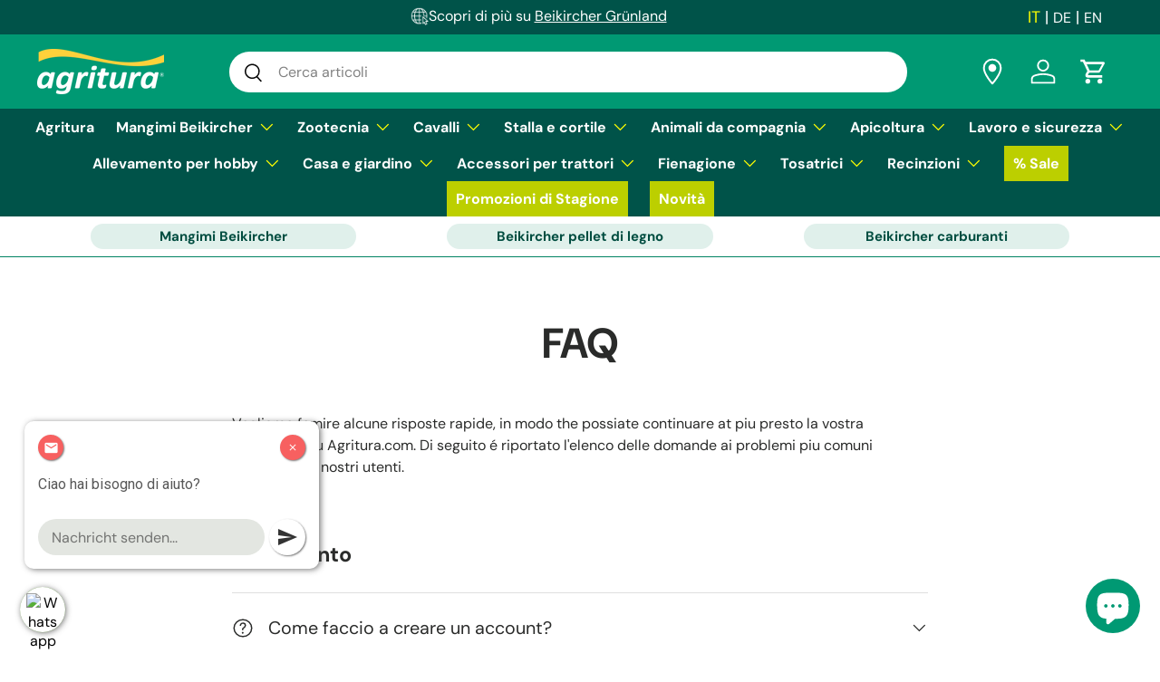

--- FILE ---
content_type: text/html; charset=utf-8
request_url: https://agritura.com/pages/faq
body_size: 65638
content:
<!doctype html>
<html class="no-js" lang="it" dir="ltr">
<head><meta charset="utf-8">
<meta name="viewport" content="width=device-width,initial-scale=1">
<title>FAQ &ndash; agritura</title><link rel="canonical" href="https://agritura.com/pages/faq"><link rel="icon" href="//agritura.com/cdn/shop/files/favicon_3efce484-759d-4547-89c9-d1ed3b8545f6.png?crop=center&height=48&v=1690880008&width=48" type="image/png">
  <link rel="apple-touch-icon" href="//agritura.com/cdn/shop/files/favicon_3efce484-759d-4547-89c9-d1ed3b8545f6.png?crop=center&height=180&v=1690880008&width=180"><meta name="description" content="Vogliamo fomire alcune risposte rapide, in modo the possiate continuare at piu presto la vostra esperienza su Agritura.com. Di seguito é riportato l&#39;elenco delle domande ai problemi piu comuni segnalati dai nostri utenti."><meta property="og:site_name" content="agritura">
<meta property="og:url" content="https://agritura.com/pages/faq">
<meta property="og:title" content="FAQ">
<meta property="og:type" content="website">
<meta property="og:description" content="Vogliamo fomire alcune risposte rapide, in modo the possiate continuare at piu presto la vostra esperienza su Agritura.com. Di seguito é riportato l&#39;elenco delle domande ai problemi piu comuni segnalati dai nostri utenti."><meta property="og:image" content="http://agritura.com/cdn/shop/files/agritura_b3eecc5b-387e-4492-9613-6ed56b224eb2.png?crop=center&height=1200&v=1709575062&width=1200">
  <meta property="og:image:secure_url" content="https://agritura.com/cdn/shop/files/agritura_b3eecc5b-387e-4492-9613-6ed56b224eb2.png?crop=center&height=1200&v=1709575062&width=1200">
  <meta property="og:image:width" content="1200">
  <meta property="og:image:height" content="628"><meta name="twitter:card" content="summary_large_image">
<meta name="twitter:title" content="FAQ">
<meta name="twitter:description" content="Vogliamo fomire alcune risposte rapide, in modo the possiate continuare at piu presto la vostra esperienza su Agritura.com. Di seguito é riportato l&#39;elenco delle domande ai problemi piu comuni segnalati dai nostri utenti.">
<link rel="preload" href="//agritura.com/cdn/shop/t/85/assets/main.css?v=148007547079745062061756896182" as="style"><style data-shopify>
@font-face {
  font-family: "DM Sans";
  font-weight: 400;
  font-style: normal;
  font-display: swap;
  src: url("//agritura.com/cdn/fonts/dm_sans/dmsans_n4.ec80bd4dd7e1a334c969c265873491ae56018d72.woff2") format("woff2"),
       url("//agritura.com/cdn/fonts/dm_sans/dmsans_n4.87bdd914d8a61247b911147ae68e754d695c58a6.woff") format("woff");
}
@font-face {
  font-family: "DM Sans";
  font-weight: 700;
  font-style: normal;
  font-display: swap;
  src: url("//agritura.com/cdn/fonts/dm_sans/dmsans_n7.97e21d81502002291ea1de8aefb79170c6946ce5.woff2") format("woff2"),
       url("//agritura.com/cdn/fonts/dm_sans/dmsans_n7.af5c214f5116410ca1d53a2090665620e78e2e1b.woff") format("woff");
}
@font-face {
  font-family: "DM Sans";
  font-weight: 400;
  font-style: italic;
  font-display: swap;
  src: url("//agritura.com/cdn/fonts/dm_sans/dmsans_i4.b8fe05e69ee95d5a53155c346957d8cbf5081c1a.woff2") format("woff2"),
       url("//agritura.com/cdn/fonts/dm_sans/dmsans_i4.403fe28ee2ea63e142575c0aa47684d65f8c23a0.woff") format("woff");
}
@font-face {
  font-family: "DM Sans";
  font-weight: 700;
  font-style: italic;
  font-display: swap;
  src: url("//agritura.com/cdn/fonts/dm_sans/dmsans_i7.52b57f7d7342eb7255084623d98ab83fd96e7f9b.woff2") format("woff2"),
       url("//agritura.com/cdn/fonts/dm_sans/dmsans_i7.d5e14ef18a1d4a8ce78a4187580b4eb1759c2eda.woff") format("woff");
}
@font-face {
  font-family: "DM Sans";
  font-weight: 700;
  font-style: normal;
  font-display: swap;
  src: url("//agritura.com/cdn/fonts/dm_sans/dmsans_n7.97e21d81502002291ea1de8aefb79170c6946ce5.woff2") format("woff2"),
       url("//agritura.com/cdn/fonts/dm_sans/dmsans_n7.af5c214f5116410ca1d53a2090665620e78e2e1b.woff") format("woff");
}
@font-face {
  font-family: "DM Sans";
  font-weight: 700;
  font-style: normal;
  font-display: swap;
  src: url("//agritura.com/cdn/fonts/dm_sans/dmsans_n7.97e21d81502002291ea1de8aefb79170c6946ce5.woff2") format("woff2"),
       url("//agritura.com/cdn/fonts/dm_sans/dmsans_n7.af5c214f5116410ca1d53a2090665620e78e2e1b.woff") format("woff");
}
:root {
      --bg-color: 255 255 255 / 1.0;
      --bg-color-og: 255 255 255 / 1.0;
      --heading-color: 42 43 42;
      --text-color: 42 43 42;
      --text-color-og: 42 43 42;
      --scrollbar-color: 42 43 42;
      --link-color: 42 43 42;
      --link-color-og: 42 43 42;
      --star-color: 255 159 28;--color-scheme-1-bg: 244 244 244 / 1.0;
      --color-scheme-1-grad: linear-gradient(180deg, rgba(244, 244, 244, 1), rgba(244, 244, 244, 1) 100%);
      --color-scheme-1-heading: 42 43 42;
      --color-scheme-1-text: 42 43 42;
      --color-scheme-1-btn-bg: 255 88 13;
      --color-scheme-1-btn-text: 255 255 255;
      --color-scheme-1-btn-bg-hover: 255 124 64;--color-scheme-2-bg: 42 43 42 / 1.0;
      --color-scheme-2-grad: linear-gradient(225deg, rgba(51, 59, 67, 0.88) 8%, rgba(41, 47, 54, 1) 56%, rgba(20, 20, 20, 1) 92%);
      --color-scheme-2-heading: 255 88 13;
      --color-scheme-2-text: 255 255 255;
      --color-scheme-2-btn-bg: 255 88 13;
      --color-scheme-2-btn-text: 255 255 255;
      --color-scheme-2-btn-bg-hover: 255 124 64;--color-scheme-3-bg: 255 88 13 / 1.0;
      --color-scheme-3-grad: linear-gradient(46deg, rgba(234, 73, 0, 1) 8%, rgba(234, 73, 0, 1) 32%, rgba(255, 88, 13, 0.88) 92%);
      --color-scheme-3-heading: 255 255 255;
      --color-scheme-3-text: 255 255 255;
      --color-scheme-3-btn-bg: 42 43 42;
      --color-scheme-3-btn-text: 255 255 255;
      --color-scheme-3-btn-bg-hover: 82 83 82;

      --drawer-bg-color: 255 255 255 / 1.0;
      --drawer-text-color: 42 43 42;

      --panel-bg-color: 244 244 244 / 1.0;
      --panel-heading-color: 42 43 42;
      --panel-text-color: 42 43 42;

      --in-stock-text-color: 44 126 63;
      --low-stock-text-color: 210 134 26;
      --very-low-stock-text-color: 180 12 28;
      --no-stock-text-color: 119 119 119;
      --no-stock-backordered-text-color: 119 119 119;

      --error-bg-color: 252 237 238;
      --error-text-color: 180 12 28;
      --success-bg-color: 232 246 234;
      --success-text-color: 44 126 63;
      --info-bg-color: 228 237 250;
      --info-text-color: 26 102 210;

      --heading-font-family: "DM Sans", sans-serif;
      --heading-font-style: normal;
      --heading-font-weight: 700;
      --heading-scale-start: 4;

      --navigation-font-family: "DM Sans", sans-serif;
      --navigation-font-style: normal;
      --navigation-font-weight: 700;--heading-text-transform: none;
--subheading-text-transform: none;
      --body-font-family: "DM Sans", sans-serif;
      --body-font-style: normal;
      --body-font-weight: 400;
      --body-font-size: 16;

      --section-gap: 48;
      --heading-gap: calc(8 * var(--space-unit));--grid-column-gap: 20px;--btn-bg-color: 42 43 42;
      --btn-bg-hover-color: 82 83 82;
      --btn-text-color: 255 255 255;
      --btn-bg-color-og: 42 43 42;
      --btn-text-color-og: 255 255 255;
      --btn-alt-bg-color: 255 255 255;
      --btn-alt-bg-alpha: 1.0;
      --btn-alt-text-color: 42 43 42;
      --btn-border-width: 2px;
      --btn-padding-y: 12px;

      
      --btn-border-radius: 28px;
      

      --btn-lg-border-radius: 50%;
      --btn-icon-border-radius: 50%;
      --input-with-btn-inner-radius: var(--btn-border-radius);

      --input-bg-color: 255 255 255 / 1.0;
      --input-text-color: 42 43 42;
      --input-border-width: 2px;
      --input-border-radius: 26px;
      --textarea-border-radius: 12px;
      --input-border-radius: 28px;
      --input-lg-border-radius: 34px;
      --input-bg-color-diff-3: #f7f7f7;
      --input-bg-color-diff-6: #f0f0f0;

      --modal-border-radius: 16px;
      --modal-overlay-color: 0 0 0;
      --modal-overlay-opacity: 0.4;
      --drawer-border-radius: 16px;
      --overlay-border-radius: 0px;

      --custom-label-bg-color: 13 44 84;
      --custom-label-text-color: 255 255 255;--sale-label-bg-color: 170 17 85;
      --sale-label-text-color: 255 255 255;--sold-out-label-bg-color: 42 43 42;
      --sold-out-label-text-color: 255 255 255;--new-label-bg-color: 127 184 0;
      --new-label-text-color: 255 255 255;--preorder-label-bg-color: 0 166 237;
      --preorder-label-text-color: 255 255 255;

      --collection-label-color: 0 126 18;

      --page-width: 1620px;
      --gutter-sm: 20px;
      --gutter-md: 32px;
      --gutter-lg: 64px;

      --payment-terms-bg-color: #ffffff;

      --coll-card-bg-color: #F9F9F9;
      --coll-card-border-color: #f2f2f2;

      --card-highlight-bg-color: #F9F9F9;
      --card-highlight-text-color: 85 85 85;
      --card-highlight-border-color: #E1E1E1;--card-bg-color: #ffffff;
      --card-text-color: 38 38 43;
      --card-border-color: #f2f2f2;--blend-bg-color: #f4f4f4;
        
          --aos-animate-duration: 0.6s;
        

        
          --aos-min-width: 0;
        
      

      --reading-width: 48em;
    }

    @media (max-width: 769px) {
      :root {
        --reading-width: 36em;
      }
    }
  </style><link rel="stylesheet" href="//agritura.com/cdn/shop/t/85/assets/main.css?v=148007547079745062061756896182">
  <script src="//agritura.com/cdn/shop/t/85/assets/main.js?v=76476094356780495751747301651" defer="defer"></script><link rel="preload" href="//agritura.com/cdn/fonts/dm_sans/dmsans_n4.ec80bd4dd7e1a334c969c265873491ae56018d72.woff2" as="font" type="font/woff2" crossorigin fetchpriority="high"><link rel="preload" href="//agritura.com/cdn/fonts/dm_sans/dmsans_n7.97e21d81502002291ea1de8aefb79170c6946ce5.woff2" as="font" type="font/woff2" crossorigin fetchpriority="high"><script>window.performance && window.performance.mark && window.performance.mark('shopify.content_for_header.start');</script><meta id="shopify-digital-wallet" name="shopify-digital-wallet" content="/78294974745/digital_wallets/dialog">
<meta name="shopify-checkout-api-token" content="b73a5e448631acfb3c58adbfc6b8ff11">
<meta id="in-context-paypal-metadata" data-shop-id="78294974745" data-venmo-supported="false" data-environment="production" data-locale="it_IT" data-paypal-v4="true" data-currency="EUR">
<link rel="alternate" hreflang="x-default" href="https://agritura.com/pages/faq">
<link rel="alternate" hreflang="it" href="https://agritura.com/pages/faq">
<link rel="alternate" hreflang="de" href="https://agritura.com/de/pages/faq">
<link rel="alternate" hreflang="en" href="https://agritura.com/en/pages/faqs">
<script async="async" src="/checkouts/internal/preloads.js?locale=it-IT"></script>
<link rel="preconnect" href="https://shop.app" crossorigin="anonymous">
<script async="async" src="https://shop.app/checkouts/internal/preloads.js?locale=it-IT&shop_id=78294974745" crossorigin="anonymous"></script>
<script id="shopify-features" type="application/json">{"accessToken":"b73a5e448631acfb3c58adbfc6b8ff11","betas":["rich-media-storefront-analytics"],"domain":"agritura.com","predictiveSearch":true,"shopId":78294974745,"locale":"it"}</script>
<script>var Shopify = Shopify || {};
Shopify.shop = "4e1cfd-2.myshopify.com";
Shopify.locale = "it";
Shopify.currency = {"active":"EUR","rate":"1.0"};
Shopify.country = "IT";
Shopify.theme = {"name":"Home Page - Natalia","id":178890604917,"schema_name":"Enterprise","schema_version":"1.6.2","theme_store_id":1657,"role":"main"};
Shopify.theme.handle = "null";
Shopify.theme.style = {"id":null,"handle":null};
Shopify.cdnHost = "agritura.com/cdn";
Shopify.routes = Shopify.routes || {};
Shopify.routes.root = "/";</script>
<script type="module">!function(o){(o.Shopify=o.Shopify||{}).modules=!0}(window);</script>
<script>!function(o){function n(){var o=[];function n(){o.push(Array.prototype.slice.apply(arguments))}return n.q=o,n}var t=o.Shopify=o.Shopify||{};t.loadFeatures=n(),t.autoloadFeatures=n()}(window);</script>
<script>
  window.ShopifyPay = window.ShopifyPay || {};
  window.ShopifyPay.apiHost = "shop.app\/pay";
  window.ShopifyPay.redirectState = null;
</script>
<script id="shop-js-analytics" type="application/json">{"pageType":"page"}</script>
<script defer="defer" async type="module" src="//agritura.com/cdn/shopifycloud/shop-js/modules/v2/client.init-shop-cart-sync_B0kkjBRt.it.esm.js"></script>
<script defer="defer" async type="module" src="//agritura.com/cdn/shopifycloud/shop-js/modules/v2/chunk.common_AgTufRUD.esm.js"></script>
<script type="module">
  await import("//agritura.com/cdn/shopifycloud/shop-js/modules/v2/client.init-shop-cart-sync_B0kkjBRt.it.esm.js");
await import("//agritura.com/cdn/shopifycloud/shop-js/modules/v2/chunk.common_AgTufRUD.esm.js");

  window.Shopify.SignInWithShop?.initShopCartSync?.({"fedCMEnabled":true,"windoidEnabled":true});

</script>
<script>
  window.Shopify = window.Shopify || {};
  if (!window.Shopify.featureAssets) window.Shopify.featureAssets = {};
  window.Shopify.featureAssets['shop-js'] = {"shop-cart-sync":["modules/v2/client.shop-cart-sync_XOjUULQV.it.esm.js","modules/v2/chunk.common_AgTufRUD.esm.js"],"init-fed-cm":["modules/v2/client.init-fed-cm_CFGyCp6W.it.esm.js","modules/v2/chunk.common_AgTufRUD.esm.js"],"shop-button":["modules/v2/client.shop-button_D8PBjgvE.it.esm.js","modules/v2/chunk.common_AgTufRUD.esm.js"],"shop-cash-offers":["modules/v2/client.shop-cash-offers_UU-Uz0VT.it.esm.js","modules/v2/chunk.common_AgTufRUD.esm.js","modules/v2/chunk.modal_B6cKP347.esm.js"],"init-windoid":["modules/v2/client.init-windoid_DoFDvLIZ.it.esm.js","modules/v2/chunk.common_AgTufRUD.esm.js"],"shop-toast-manager":["modules/v2/client.shop-toast-manager_B4ykeoIZ.it.esm.js","modules/v2/chunk.common_AgTufRUD.esm.js"],"init-shop-email-lookup-coordinator":["modules/v2/client.init-shop-email-lookup-coordinator_CSPRSD92.it.esm.js","modules/v2/chunk.common_AgTufRUD.esm.js"],"init-shop-cart-sync":["modules/v2/client.init-shop-cart-sync_B0kkjBRt.it.esm.js","modules/v2/chunk.common_AgTufRUD.esm.js"],"avatar":["modules/v2/client.avatar_BTnouDA3.it.esm.js"],"pay-button":["modules/v2/client.pay-button_CPiJlQ5G.it.esm.js","modules/v2/chunk.common_AgTufRUD.esm.js"],"init-customer-accounts":["modules/v2/client.init-customer-accounts_C_Urp9Ri.it.esm.js","modules/v2/client.shop-login-button_BPreIq_c.it.esm.js","modules/v2/chunk.common_AgTufRUD.esm.js","modules/v2/chunk.modal_B6cKP347.esm.js"],"init-shop-for-new-customer-accounts":["modules/v2/client.init-shop-for-new-customer-accounts_Yq_StG--.it.esm.js","modules/v2/client.shop-login-button_BPreIq_c.it.esm.js","modules/v2/chunk.common_AgTufRUD.esm.js","modules/v2/chunk.modal_B6cKP347.esm.js"],"shop-login-button":["modules/v2/client.shop-login-button_BPreIq_c.it.esm.js","modules/v2/chunk.common_AgTufRUD.esm.js","modules/v2/chunk.modal_B6cKP347.esm.js"],"init-customer-accounts-sign-up":["modules/v2/client.init-customer-accounts-sign-up_DwpZPwLB.it.esm.js","modules/v2/client.shop-login-button_BPreIq_c.it.esm.js","modules/v2/chunk.common_AgTufRUD.esm.js","modules/v2/chunk.modal_B6cKP347.esm.js"],"shop-follow-button":["modules/v2/client.shop-follow-button_DF4PngeR.it.esm.js","modules/v2/chunk.common_AgTufRUD.esm.js","modules/v2/chunk.modal_B6cKP347.esm.js"],"checkout-modal":["modules/v2/client.checkout-modal_oq8wp8Y_.it.esm.js","modules/v2/chunk.common_AgTufRUD.esm.js","modules/v2/chunk.modal_B6cKP347.esm.js"],"lead-capture":["modules/v2/client.lead-capture_gcFup1jy.it.esm.js","modules/v2/chunk.common_AgTufRUD.esm.js","modules/v2/chunk.modal_B6cKP347.esm.js"],"shop-login":["modules/v2/client.shop-login_DiId8eKP.it.esm.js","modules/v2/chunk.common_AgTufRUD.esm.js","modules/v2/chunk.modal_B6cKP347.esm.js"],"payment-terms":["modules/v2/client.payment-terms_DTfZn2x7.it.esm.js","modules/v2/chunk.common_AgTufRUD.esm.js","modules/v2/chunk.modal_B6cKP347.esm.js"]};
</script>
<script>(function() {
  var isLoaded = false;
  function asyncLoad() {
    if (isLoaded) return;
    isLoaded = true;
    var urls = ["https:\/\/chimpstatic.com\/mcjs-connected\/js\/users\/c06f693b5cebbb77548aed734\/b4c88f368cf67f2cdfdbc1405.js?shop=4e1cfd-2.myshopify.com"];
    for (var i = 0; i < urls.length; i++) {
      var s = document.createElement('script');
      s.type = 'text/javascript';
      s.async = true;
      s.src = urls[i];
      var x = document.getElementsByTagName('script')[0];
      x.parentNode.insertBefore(s, x);
    }
  };
  if(window.attachEvent) {
    window.attachEvent('onload', asyncLoad);
  } else {
    window.addEventListener('load', asyncLoad, false);
  }
})();</script>
<script id="__st">var __st={"a":78294974745,"offset":0,"reqid":"025a63be-6767-4548-b510-ab3da7e19e38-1768824565","pageurl":"agritura.com\/pages\/faq","s":"pages-123626062105","u":"fc0a3b107ead","p":"page","rtyp":"page","rid":123626062105};</script>
<script>window.ShopifyPaypalV4VisibilityTracking = true;</script>
<script id="form-persister">!function(){'use strict';const t='contact',e='new_comment',n=[[t,t],['blogs',e],['comments',e],[t,'customer']],o='password',r='form_key',c=['recaptcha-v3-token','g-recaptcha-response','h-captcha-response',o],s=()=>{try{return window.sessionStorage}catch{return}},i='__shopify_v',u=t=>t.elements[r],a=function(){const t=[...n].map((([t,e])=>`form[action*='/${t}']:not([data-nocaptcha='true']) input[name='form_type'][value='${e}']`)).join(',');var e;return e=t,()=>e?[...document.querySelectorAll(e)].map((t=>t.form)):[]}();function m(t){const e=u(t);a().includes(t)&&(!e||!e.value)&&function(t){try{if(!s())return;!function(t){const e=s();if(!e)return;const n=u(t);if(!n)return;const o=n.value;o&&e.removeItem(o)}(t);const e=Array.from(Array(32),(()=>Math.random().toString(36)[2])).join('');!function(t,e){u(t)||t.append(Object.assign(document.createElement('input'),{type:'hidden',name:r})),t.elements[r].value=e}(t,e),function(t,e){const n=s();if(!n)return;const r=[...t.querySelectorAll(`input[type='${o}']`)].map((({name:t})=>t)),u=[...c,...r],a={};for(const[o,c]of new FormData(t).entries())u.includes(o)||(a[o]=c);n.setItem(e,JSON.stringify({[i]:1,action:t.action,data:a}))}(t,e)}catch(e){console.error('failed to persist form',e)}}(t)}const f=t=>{if('true'===t.dataset.persistBound)return;const e=function(t,e){const n=function(t){return'function'==typeof t.submit?t.submit:HTMLFormElement.prototype.submit}(t).bind(t);return function(){let t;return()=>{t||(t=!0,(()=>{try{e(),n()}catch(t){(t=>{console.error('form submit failed',t)})(t)}})(),setTimeout((()=>t=!1),250))}}()}(t,(()=>{m(t)}));!function(t,e){if('function'==typeof t.submit&&'function'==typeof e)try{t.submit=e}catch{}}(t,e),t.addEventListener('submit',(t=>{t.preventDefault(),e()})),t.dataset.persistBound='true'};!function(){function t(t){const e=(t=>{const e=t.target;return e instanceof HTMLFormElement?e:e&&e.form})(t);e&&m(e)}document.addEventListener('submit',t),document.addEventListener('DOMContentLoaded',(()=>{const e=a();for(const t of e)f(t);var n;n=document.body,new window.MutationObserver((t=>{for(const e of t)if('childList'===e.type&&e.addedNodes.length)for(const t of e.addedNodes)1===t.nodeType&&'FORM'===t.tagName&&a().includes(t)&&f(t)})).observe(n,{childList:!0,subtree:!0,attributes:!1}),document.removeEventListener('submit',t)}))}()}();</script>
<script integrity="sha256-4kQ18oKyAcykRKYeNunJcIwy7WH5gtpwJnB7kiuLZ1E=" data-source-attribution="shopify.loadfeatures" defer="defer" src="//agritura.com/cdn/shopifycloud/storefront/assets/storefront/load_feature-a0a9edcb.js" crossorigin="anonymous"></script>
<script crossorigin="anonymous" defer="defer" src="//agritura.com/cdn/shopifycloud/storefront/assets/shopify_pay/storefront-65b4c6d7.js?v=20250812"></script>
<script data-source-attribution="shopify.dynamic_checkout.dynamic.init">var Shopify=Shopify||{};Shopify.PaymentButton=Shopify.PaymentButton||{isStorefrontPortableWallets:!0,init:function(){window.Shopify.PaymentButton.init=function(){};var t=document.createElement("script");t.src="https://agritura.com/cdn/shopifycloud/portable-wallets/latest/portable-wallets.it.js",t.type="module",document.head.appendChild(t)}};
</script>
<script data-source-attribution="shopify.dynamic_checkout.buyer_consent">
  function portableWalletsHideBuyerConsent(e){var t=document.getElementById("shopify-buyer-consent"),n=document.getElementById("shopify-subscription-policy-button");t&&n&&(t.classList.add("hidden"),t.setAttribute("aria-hidden","true"),n.removeEventListener("click",e))}function portableWalletsShowBuyerConsent(e){var t=document.getElementById("shopify-buyer-consent"),n=document.getElementById("shopify-subscription-policy-button");t&&n&&(t.classList.remove("hidden"),t.removeAttribute("aria-hidden"),n.addEventListener("click",e))}window.Shopify?.PaymentButton&&(window.Shopify.PaymentButton.hideBuyerConsent=portableWalletsHideBuyerConsent,window.Shopify.PaymentButton.showBuyerConsent=portableWalletsShowBuyerConsent);
</script>
<script data-source-attribution="shopify.dynamic_checkout.cart.bootstrap">document.addEventListener("DOMContentLoaded",(function(){function t(){return document.querySelector("shopify-accelerated-checkout-cart, shopify-accelerated-checkout")}if(t())Shopify.PaymentButton.init();else{new MutationObserver((function(e,n){t()&&(Shopify.PaymentButton.init(),n.disconnect())})).observe(document.body,{childList:!0,subtree:!0})}}));
</script>
<script id='scb4127' type='text/javascript' async='' src='https://agritura.com/cdn/shopifycloud/privacy-banner/storefront-banner.js'></script><link id="shopify-accelerated-checkout-styles" rel="stylesheet" media="screen" href="https://agritura.com/cdn/shopifycloud/portable-wallets/latest/accelerated-checkout-backwards-compat.css" crossorigin="anonymous">
<style id="shopify-accelerated-checkout-cart">
        #shopify-buyer-consent {
  margin-top: 1em;
  display: inline-block;
  width: 100%;
}

#shopify-buyer-consent.hidden {
  display: none;
}

#shopify-subscription-policy-button {
  background: none;
  border: none;
  padding: 0;
  text-decoration: underline;
  font-size: inherit;
  cursor: pointer;
}

#shopify-subscription-policy-button::before {
  box-shadow: none;
}

      </style>
<script id="sections-script" data-sections="header,footer" defer="defer" src="//agritura.com/cdn/shop/t/85/compiled_assets/scripts.js?v=22475"></script>
<script>window.performance && window.performance.mark && window.performance.mark('shopify.content_for_header.end');</script>

    <script src="//agritura.com/cdn/shop/t/85/assets/animate-on-scroll.js?v=15249566486942820451747301596" defer="defer"></script>
    <link rel="stylesheet" href="//agritura.com/cdn/shop/t/85/assets/animate-on-scroll.css?v=116194678796051782541747301594">
  

  <script>document.documentElement.className = document.documentElement.className.replace('no-js', 'js');</script><!-- CC Custom Head Start --><!-- CC Custom Head End --><!-- BEGIN app block: shopify://apps/judge-me-reviews/blocks/judgeme_core/61ccd3b1-a9f2-4160-9fe9-4fec8413e5d8 --><!-- Start of Judge.me Core -->






<link rel="dns-prefetch" href="https://cdnwidget.judge.me">
<link rel="dns-prefetch" href="https://cdn.judge.me">
<link rel="dns-prefetch" href="https://cdn1.judge.me">
<link rel="dns-prefetch" href="https://api.judge.me">

<script data-cfasync='false' class='jdgm-settings-script'>window.jdgmSettings={"pagination":5,"disable_web_reviews":false,"badge_no_review_text":"Nessuna recensione","badge_n_reviews_text":"{{ n }} recensione/recensioni","hide_badge_preview_if_no_reviews":true,"badge_hide_text":false,"enforce_center_preview_badge":false,"widget_title":"Recensioni Clienti","widget_open_form_text":"Scrivi una recensione","widget_close_form_text":"Annulla recensione","widget_refresh_page_text":"Aggiorna pagina","widget_summary_text":"Basato su {{ number_of_reviews }} recensione/recensioni","widget_no_review_text":"Sii il primo a scrivere una recensione","widget_name_field_text":"Nome visualizzato","widget_verified_name_field_text":"Nome Verificato (pubblico)","widget_name_placeholder_text":"Nome visualizzato","widget_required_field_error_text":"Questo campo è obbligatorio.","widget_email_field_text":"Indirizzo email","widget_verified_email_field_text":"Email Verificata (privata, non può essere modificata)","widget_email_placeholder_text":"Il tuo indirizzo email","widget_email_field_error_text":"Inserisci un indirizzo email valido.","widget_rating_field_text":"Valutazione","widget_review_title_field_text":"Titolo Recensione","widget_review_title_placeholder_text":"Dai un titolo alla tua recensione","widget_review_body_field_text":"Contenuto della recensione","widget_review_body_placeholder_text":"Inizia a scrivere qui...","widget_pictures_field_text":"Foto/Video (opzionale)","widget_submit_review_text":"Invia Recensione","widget_submit_verified_review_text":"Invia Recensione Verificata","widget_submit_success_msg_with_auto_publish":"Grazie! Aggiorna la pagina tra qualche momento per vedere la tua recensione. Puoi rimuovere o modificare la tua recensione accedendo a \u003ca href='https://judge.me/login' target='_blank' rel='nofollow noopener'\u003eJudge.me\u003c/a\u003e","widget_submit_success_msg_no_auto_publish":"Grazie! La tua recensione sarà pubblicata non appena approvata dall'amministratore del negozio. Puoi rimuovere o modificare la tua recensione accedendo a \u003ca href='https://judge.me/login' target='_blank' rel='nofollow noopener'\u003eJudge.me\u003c/a\u003e","widget_show_default_reviews_out_of_total_text":"Visualizzazione di {{ n_reviews_shown }} su {{ n_reviews }} recensioni.","widget_show_all_link_text":"Mostra tutte","widget_show_less_link_text":"Mostra meno","widget_author_said_text":"{{ reviewer_name }} ha detto:","widget_days_text":"{{ n }} giorni fa","widget_weeks_text":"{{ n }} settimana/settimane fa","widget_months_text":"{{ n }} mese/mesi fa","widget_years_text":"{{ n }} anno/anni fa","widget_yesterday_text":"Ieri","widget_today_text":"Oggi","widget_replied_text":"\u003e\u003e {{ shop_name }} ha risposto:","widget_read_more_text":"Leggi di più","widget_reviewer_name_as_initial":"","widget_rating_filter_color":"#fbcd0a","widget_rating_filter_see_all_text":"Vedi tutte le recensioni","widget_sorting_most_recent_text":"Più Recenti","widget_sorting_highest_rating_text":"Valutazione Più Alta","widget_sorting_lowest_rating_text":"Valutazione Più Bassa","widget_sorting_with_pictures_text":"Solo Foto","widget_sorting_most_helpful_text":"Più Utili","widget_open_question_form_text":"Fai una domanda","widget_reviews_subtab_text":"Recensioni","widget_questions_subtab_text":"Domande","widget_question_label_text":"Domanda","widget_answer_label_text":"Risposta","widget_question_placeholder_text":"Scrivi la tua domanda qui","widget_submit_question_text":"Invia Domanda","widget_question_submit_success_text":"Grazie per la tua domanda! Ti avviseremo quando riceverà una risposta.","verified_badge_text":"Verificato","verified_badge_bg_color":"","verified_badge_text_color":"","verified_badge_placement":"left-of-reviewer-name","widget_review_max_height":"","widget_hide_border":false,"widget_social_share":false,"widget_thumb":false,"widget_review_location_show":false,"widget_location_format":"","all_reviews_include_out_of_store_products":true,"all_reviews_out_of_store_text":"(fuori dal negozio)","all_reviews_pagination":100,"all_reviews_product_name_prefix_text":"su","enable_review_pictures":true,"enable_question_anwser":false,"widget_theme":"default","review_date_format":"mm/dd/yyyy","default_sort_method":"most-recent","widget_product_reviews_subtab_text":"Recensioni Prodotto","widget_shop_reviews_subtab_text":"Recensioni Negozio","widget_other_products_reviews_text":"Recensioni per altri prodotti","widget_store_reviews_subtab_text":"Recensioni negozio","widget_no_store_reviews_text":"Questo negozio non ha ricevuto ancora recensioni","widget_web_restriction_product_reviews_text":"Questo prodotto non ha ricevuto ancora recensioni","widget_no_items_text":"Nessun elemento trovato","widget_show_more_text":"Mostra di più","widget_write_a_store_review_text":"Scrivi una Recensione del Negozio","widget_other_languages_heading":"Recensioni in Altre Lingue","widget_translate_review_text":"Traduci recensione in {{ language }}","widget_translating_review_text":"Traduzione in corso...","widget_show_original_translation_text":"Mostra originale ({{ language }})","widget_translate_review_failed_text":"Impossibile tradurre la recensione.","widget_translate_review_retry_text":"Riprova","widget_translate_review_try_again_later_text":"Riprova più tardi","show_product_url_for_grouped_product":false,"widget_sorting_pictures_first_text":"Prima le Foto","show_pictures_on_all_rev_page_mobile":false,"show_pictures_on_all_rev_page_desktop":false,"floating_tab_hide_mobile_install_preference":false,"floating_tab_button_name":"★ Recensioni","floating_tab_title":"Lasciamo parlare i clienti per noi","floating_tab_button_color":"","floating_tab_button_background_color":"","floating_tab_url":"","floating_tab_url_enabled":false,"floating_tab_tab_style":"text","all_reviews_text_badge_text":"I clienti ci valutano {{ shop.metafields.judgeme.all_reviews_rating | round: 1 }}/5 basato su {{ shop.metafields.judgeme.all_reviews_count }} recensioni.","all_reviews_text_badge_text_branded_style":"{{ shop.metafields.judgeme.all_reviews_rating | round: 1 }} su 5 stelle basato su {{ shop.metafields.judgeme.all_reviews_count }} recensioni","is_all_reviews_text_badge_a_link":false,"show_stars_for_all_reviews_text_badge":false,"all_reviews_text_badge_url":"","all_reviews_text_style":"branded","all_reviews_text_color_style":"judgeme_brand_color","all_reviews_text_color":"#108474","all_reviews_text_show_jm_brand":true,"featured_carousel_show_header":true,"featured_carousel_title":"Lasciamo parlare i clienti per noi","testimonials_carousel_title":"I clienti ci dicono","videos_carousel_title":"Storie reali dei clienti","cards_carousel_title":"I clienti ci dicono","featured_carousel_count_text":"da {{ n }} recensioni","featured_carousel_add_link_to_all_reviews_page":false,"featured_carousel_url":"","featured_carousel_show_images":true,"featured_carousel_autoslide_interval":5,"featured_carousel_arrows_on_the_sides":false,"featured_carousel_height":250,"featured_carousel_width":80,"featured_carousel_image_size":0,"featured_carousel_image_height":250,"featured_carousel_arrow_color":"#eeeeee","verified_count_badge_style":"branded","verified_count_badge_orientation":"horizontal","verified_count_badge_color_style":"judgeme_brand_color","verified_count_badge_color":"#108474","is_verified_count_badge_a_link":false,"verified_count_badge_url":"","verified_count_badge_show_jm_brand":true,"widget_rating_preset_default":5,"widget_first_sub_tab":"product-reviews","widget_show_histogram":true,"widget_histogram_use_custom_color":false,"widget_pagination_use_custom_color":false,"widget_star_use_custom_color":false,"widget_verified_badge_use_custom_color":false,"widget_write_review_use_custom_color":false,"picture_reminder_submit_button":"Upload Pictures","enable_review_videos":false,"mute_video_by_default":false,"widget_sorting_videos_first_text":"Prima i Video","widget_review_pending_text":"In attesa","featured_carousel_items_for_large_screen":3,"social_share_options_order":"Facebook,Twitter","remove_microdata_snippet":true,"disable_json_ld":false,"enable_json_ld_products":false,"preview_badge_show_question_text":false,"preview_badge_no_question_text":"Nessuna domanda","preview_badge_n_question_text":"{{ number_of_questions }} domanda/domande","qa_badge_show_icon":false,"qa_badge_position":"same-row","remove_judgeme_branding":false,"widget_add_search_bar":false,"widget_search_bar_placeholder":"Cerca","widget_sorting_verified_only_text":"Solo verificate","featured_carousel_theme":"default","featured_carousel_show_rating":true,"featured_carousel_show_title":true,"featured_carousel_show_body":true,"featured_carousel_show_date":false,"featured_carousel_show_reviewer":true,"featured_carousel_show_product":false,"featured_carousel_header_background_color":"#108474","featured_carousel_header_text_color":"#ffffff","featured_carousel_name_product_separator":"reviewed","featured_carousel_full_star_background":"#108474","featured_carousel_empty_star_background":"#dadada","featured_carousel_vertical_theme_background":"#f9fafb","featured_carousel_verified_badge_enable":true,"featured_carousel_verified_badge_color":"#108474","featured_carousel_border_style":"round","featured_carousel_review_line_length_limit":3,"featured_carousel_more_reviews_button_text":"Leggi più recensioni","featured_carousel_view_product_button_text":"Visualizza prodotto","all_reviews_page_load_reviews_on":"scroll","all_reviews_page_load_more_text":"Carica Altre Recensioni","disable_fb_tab_reviews":false,"enable_ajax_cdn_cache":false,"widget_advanced_speed_features":5,"widget_public_name_text":"visualizzato pubblicamente come","default_reviewer_name":"John Smith","default_reviewer_name_has_non_latin":true,"widget_reviewer_anonymous":"Anonimo","medals_widget_title":"Medaglie Recensioni Judge.me","medals_widget_background_color":"#f9fafb","medals_widget_position":"footer_all_pages","medals_widget_border_color":"#f9fafb","medals_widget_verified_text_position":"left","medals_widget_use_monochromatic_version":false,"medals_widget_elements_color":"#108474","show_reviewer_avatar":true,"widget_invalid_yt_video_url_error_text":"Non è un URL di video di YouTube","widget_max_length_field_error_text":"Inserisci al massimo {0} caratteri.","widget_show_country_flag":false,"widget_show_collected_via_shop_app":true,"widget_verified_by_shop_badge_style":"light","widget_verified_by_shop_text":"Verificato dal Negozio","widget_show_photo_gallery":false,"widget_load_with_code_splitting":true,"widget_ugc_install_preference":false,"widget_ugc_title":"Fatto da noi, Condiviso da te","widget_ugc_subtitle":"Taggaci per vedere la tua foto in evidenza nella nostra pagina","widget_ugc_arrows_color":"#ffffff","widget_ugc_primary_button_text":"Acquista Ora","widget_ugc_primary_button_background_color":"#108474","widget_ugc_primary_button_text_color":"#ffffff","widget_ugc_primary_button_border_width":"0","widget_ugc_primary_button_border_style":"none","widget_ugc_primary_button_border_color":"#108474","widget_ugc_primary_button_border_radius":"25","widget_ugc_secondary_button_text":"Carica Altro","widget_ugc_secondary_button_background_color":"#ffffff","widget_ugc_secondary_button_text_color":"#108474","widget_ugc_secondary_button_border_width":"2","widget_ugc_secondary_button_border_style":"solid","widget_ugc_secondary_button_border_color":"#108474","widget_ugc_secondary_button_border_radius":"25","widget_ugc_reviews_button_text":"Visualizza Recensioni","widget_ugc_reviews_button_background_color":"#ffffff","widget_ugc_reviews_button_text_color":"#108474","widget_ugc_reviews_button_border_width":"2","widget_ugc_reviews_button_border_style":"solid","widget_ugc_reviews_button_border_color":"#108474","widget_ugc_reviews_button_border_radius":"25","widget_ugc_reviews_button_link_to":"judgeme-reviews-page","widget_ugc_show_post_date":true,"widget_ugc_max_width":"800","widget_rating_metafield_value_type":true,"widget_primary_color":"#108474","widget_enable_secondary_color":false,"widget_secondary_color":"#edf5f5","widget_summary_average_rating_text":"{{ average_rating }} su 5","widget_media_grid_title":"Foto e video dei clienti","widget_media_grid_see_more_text":"Vedi altro","widget_round_style":false,"widget_show_product_medals":true,"widget_verified_by_judgeme_text":"Verificato da Judge.me","widget_show_store_medals":true,"widget_verified_by_judgeme_text_in_store_medals":"Verificato da Judge.me","widget_media_field_exceed_quantity_message":"Spiacenti, possiamo accettare solo {{ max_media }} per una recensione.","widget_media_field_exceed_limit_message":"{{ file_name }} è troppo grande, seleziona un {{ media_type }} inferiore a {{ size_limit }}MB.","widget_review_submitted_text":"Recensione Inviata!","widget_question_submitted_text":"Domanda Inviata!","widget_close_form_text_question":"Annulla","widget_write_your_answer_here_text":"Scrivi la tua risposta qui","widget_enabled_branded_link":true,"widget_show_collected_by_judgeme":true,"widget_reviewer_name_color":"","widget_write_review_text_color":"","widget_write_review_bg_color":"","widget_collected_by_judgeme_text":"raccolto da Judge.me","widget_pagination_type":"standard","widget_load_more_text":"Carica Altri","widget_load_more_color":"#108474","widget_full_review_text":"Recensione Completa","widget_read_more_reviews_text":"Leggi Più Recensioni","widget_read_questions_text":"Leggi Domande","widget_questions_and_answers_text":"Domande e Risposte","widget_verified_by_text":"Verificato da","widget_verified_text":"Verificato","widget_number_of_reviews_text":"{{ number_of_reviews }} recensioni","widget_back_button_text":"Indietro","widget_next_button_text":"Avanti","widget_custom_forms_filter_button":"Filtri","custom_forms_style":"horizontal","widget_show_review_information":false,"how_reviews_are_collected":"Come vengono raccolte le recensioni?","widget_show_review_keywords":false,"widget_gdpr_statement":"Come utilizziamo i tuoi dati: Ti contatteremo solo riguardo alla recensione che hai lasciato, e solo se necessario. Inviando la tua recensione, accetti i \u003ca href='https://judge.me/terms' target='_blank' rel='nofollow noopener'\u003etermini\u003c/a\u003e, le politiche sulla \u003ca href='https://judge.me/privacy' target='_blank' rel='nofollow noopener'\u003eprivacy\u003c/a\u003e e sul \u003ca href='https://judge.me/content-policy' target='_blank' rel='nofollow noopener'\u003econtenuto\u003c/a\u003e di Judge.me.","widget_multilingual_sorting_enabled":false,"widget_translate_review_content_enabled":false,"widget_translate_review_content_method":"manual","popup_widget_review_selection":"automatically_with_pictures","popup_widget_round_border_style":true,"popup_widget_show_title":true,"popup_widget_show_body":true,"popup_widget_show_reviewer":false,"popup_widget_show_product":true,"popup_widget_show_pictures":true,"popup_widget_use_review_picture":true,"popup_widget_show_on_home_page":true,"popup_widget_show_on_product_page":true,"popup_widget_show_on_collection_page":true,"popup_widget_show_on_cart_page":true,"popup_widget_position":"bottom_left","popup_widget_first_review_delay":5,"popup_widget_duration":5,"popup_widget_interval":5,"popup_widget_review_count":5,"popup_widget_hide_on_mobile":true,"review_snippet_widget_round_border_style":true,"review_snippet_widget_card_color":"#FFFFFF","review_snippet_widget_slider_arrows_background_color":"#FFFFFF","review_snippet_widget_slider_arrows_color":"#000000","review_snippet_widget_star_color":"#108474","show_product_variant":false,"all_reviews_product_variant_label_text":"Variante: ","widget_show_verified_branding":true,"widget_ai_summary_title":"I clienti dicono","widget_ai_summary_disclaimer":"Riepilogo delle recensioni alimentato dall'IA basato sulle recensioni recenti dei clienti","widget_show_ai_summary":false,"widget_show_ai_summary_bg":false,"widget_show_review_title_input":true,"redirect_reviewers_invited_via_email":"review_widget","request_store_review_after_product_review":false,"request_review_other_products_in_order":false,"review_form_color_scheme":"default","review_form_corner_style":"square","review_form_star_color":{},"review_form_text_color":"#333333","review_form_background_color":"#ffffff","review_form_field_background_color":"#fafafa","review_form_button_color":{},"review_form_button_text_color":"#ffffff","review_form_modal_overlay_color":"#000000","review_content_screen_title_text":"Come valuteresti questo prodotto?","review_content_introduction_text":"Ci piacerebbe se condividessi qualcosa sulla tua esperienza.","store_review_form_title_text":"Come valuteresti questo negozio?","store_review_form_introduction_text":"Ci piacerebbe se condividessi qualcosa sulla tua esperienza.","show_review_guidance_text":true,"one_star_review_guidance_text":"Pessimo","five_star_review_guidance_text":"Ottimo","customer_information_screen_title_text":"Su di te","customer_information_introduction_text":"Per favore, raccontaci di più su di te.","custom_questions_screen_title_text":"La tua esperienza in dettaglio","custom_questions_introduction_text":"Ecco alcune domande per aiutarci a capire meglio la tua esperienza.","review_submitted_screen_title_text":"Grazie per la tua recensione!","review_submitted_screen_thank_you_text":"La stiamo elaborando e apparirà presto nel negozio.","review_submitted_screen_email_verification_text":"Per favore conferma il tuo indirizzo email cliccando sul link che ti abbiamo appena inviato. Questo ci aiuta a mantenere le recensioni autentiche.","review_submitted_request_store_review_text":"Vorresti condividere la tua esperienza di acquisto con noi?","review_submitted_review_other_products_text":"Vorresti recensire questi prodotti?","store_review_screen_title_text":"Vuoi condividere la tua esperienza di shopping con noi?","store_review_introduction_text":"Valutiamo la tua opinione e la usiamo per migliorare. Per favore condividi le tue opinioni o suggerimenti.","reviewer_media_screen_title_picture_text":"Condividi una foto","reviewer_media_introduction_picture_text":"Carica una foto per supportare la tua recensione.","reviewer_media_screen_title_video_text":"Condividi un video","reviewer_media_introduction_video_text":"Carica un video per supportare la tua recensione.","reviewer_media_screen_title_picture_or_video_text":"Condividi una foto o un video","reviewer_media_introduction_picture_or_video_text":"Carica una foto o un video per supportare la tua recensione.","reviewer_media_youtube_url_text":"Incolla qui il tuo URL Youtube","advanced_settings_next_step_button_text":"Avanti","advanced_settings_close_review_button_text":"Chiudi","modal_write_review_flow":false,"write_review_flow_required_text":"Obbligatorio","write_review_flow_privacy_message_text":"Respettiamo la tua privacy.","write_review_flow_anonymous_text":"Recensione anonima","write_review_flow_visibility_text":"Non sarà visibile per altri clienti.","write_review_flow_multiple_selection_help_text":"Seleziona quanti ne vuoi","write_review_flow_single_selection_help_text":"Seleziona una opzione","write_review_flow_required_field_error_text":"Questo campo è obbligatorio","write_review_flow_invalid_email_error_text":"Per favore inserisci un indirizzo email valido","write_review_flow_max_length_error_text":"Max. {{ max_length }} caratteri.","write_review_flow_media_upload_text":"\u003cb\u003eClicca per caricare\u003c/b\u003e o trascina e rilascia","write_review_flow_gdpr_statement":"Ti contatteremo solo riguardo alla tua recensione se necessario. Inviando la tua recensione, accetti i nostri \u003ca href='https://judge.me/terms' target='_blank' rel='nofollow noopener'\u003etermini e condizioni\u003c/a\u003e e la \u003ca href='https://judge.me/privacy' target='_blank' rel='nofollow noopener'\u003epolitica sulla privacy\u003c/a\u003e.","rating_only_reviews_enabled":false,"show_negative_reviews_help_screen":false,"new_review_flow_help_screen_rating_threshold":3,"negative_review_resolution_screen_title_text":"Raccontaci di più","negative_review_resolution_text":"La tua esperienza è importante per noi. Se ci sono stati problemi con il tuo acquisto, siamo qui per aiutarti. Non esitare a contattarci, ci piacerebbe avere l'opportunità di sistemare le cose.","negative_review_resolution_button_text":"Contattaci","negative_review_resolution_proceed_with_review_text":"Lascia una recensione","negative_review_resolution_subject":"Problema con l'acquisto da {{ shop_name }}.{{ order_name }}","preview_badge_collection_page_install_status":false,"widget_review_custom_css":"","preview_badge_custom_css":"","preview_badge_stars_count":"5-stars","featured_carousel_custom_css":"","floating_tab_custom_css":"","all_reviews_widget_custom_css":"","medals_widget_custom_css":"","verified_badge_custom_css":"","all_reviews_text_custom_css":"","transparency_badges_collected_via_store_invite":false,"transparency_badges_from_another_provider":false,"transparency_badges_collected_from_store_visitor":false,"transparency_badges_collected_by_verified_review_provider":false,"transparency_badges_earned_reward":false,"transparency_badges_collected_via_store_invite_text":"Recensione raccolta tramite invito al negozio","transparency_badges_from_another_provider_text":"Recensione raccolta da un altro provider","transparency_badges_collected_from_store_visitor_text":"Recensione raccolta da un visitatore del negozio","transparency_badges_written_in_google_text":"Recensione scritta in Google","transparency_badges_written_in_etsy_text":"Recensione scritta in Etsy","transparency_badges_written_in_shop_app_text":"Recensione scritta in Shop App","transparency_badges_earned_reward_text":"Recensione ha vinto un premio per un acquisto futuro","product_review_widget_per_page":10,"widget_store_review_label_text":"Recensione del negozio","checkout_comment_extension_title_on_product_page":"Customer Comments","checkout_comment_extension_num_latest_comment_show":5,"checkout_comment_extension_format":"name_and_timestamp","checkout_comment_customer_name":"last_initial","checkout_comment_comment_notification":true,"preview_badge_collection_page_install_preference":false,"preview_badge_home_page_install_preference":false,"preview_badge_product_page_install_preference":false,"review_widget_install_preference":"","review_carousel_install_preference":false,"floating_reviews_tab_install_preference":"none","verified_reviews_count_badge_install_preference":false,"all_reviews_text_install_preference":false,"review_widget_best_location":false,"judgeme_medals_install_preference":false,"review_widget_revamp_enabled":false,"review_widget_qna_enabled":false,"review_widget_header_theme":"minimal","review_widget_widget_title_enabled":true,"review_widget_header_text_size":"medium","review_widget_header_text_weight":"regular","review_widget_average_rating_style":"compact","review_widget_bar_chart_enabled":true,"review_widget_bar_chart_type":"numbers","review_widget_bar_chart_style":"standard","review_widget_expanded_media_gallery_enabled":false,"review_widget_reviews_section_theme":"standard","review_widget_image_style":"thumbnails","review_widget_review_image_ratio":"square","review_widget_stars_size":"medium","review_widget_verified_badge":"standard_text","review_widget_review_title_text_size":"medium","review_widget_review_text_size":"medium","review_widget_review_text_length":"medium","review_widget_number_of_columns_desktop":3,"review_widget_carousel_transition_speed":5,"review_widget_custom_questions_answers_display":"always","review_widget_button_text_color":"#FFFFFF","review_widget_text_color":"#000000","review_widget_lighter_text_color":"#7B7B7B","review_widget_corner_styling":"soft","review_widget_review_word_singular":"recensione","review_widget_review_word_plural":"recensioni","review_widget_voting_label":"Utile?","review_widget_shop_reply_label":"Risposta da {{ shop_name }}:","review_widget_filters_title":"Filtri","qna_widget_question_word_singular":"Domanda","qna_widget_question_word_plural":"Domande","qna_widget_answer_reply_label":"Risposta da {{ answerer_name }}:","qna_content_screen_title_text":"Pose una domanda su questo prodotto","qna_widget_question_required_field_error_text":"Per favore inserisci la tua domanda.","qna_widget_flow_gdpr_statement":"Ti contatteremo solo riguardo alla tua domanda se necessario. Inviando la tua domanda, accetti i nostri \u003ca href='https://judge.me/terms' target='_blank' rel='nofollow noopener'\u003etermini e condizioni\u003c/a\u003e e la \u003ca href='https://judge.me/privacy' target='_blank' rel='nofollow noopener'\u003epolitica sulla privacy\u003c/a\u003e.","qna_widget_question_submitted_text":"Grazie per la tua domanda!","qna_widget_close_form_text_question":"Chiudi","qna_widget_question_submit_success_text":"Ti invieremo un'email quando risponderemo alla tua domanda.","all_reviews_widget_v2025_enabled":false,"all_reviews_widget_v2025_header_theme":"default","all_reviews_widget_v2025_widget_title_enabled":true,"all_reviews_widget_v2025_header_text_size":"medium","all_reviews_widget_v2025_header_text_weight":"regular","all_reviews_widget_v2025_average_rating_style":"compact","all_reviews_widget_v2025_bar_chart_enabled":true,"all_reviews_widget_v2025_bar_chart_type":"numbers","all_reviews_widget_v2025_bar_chart_style":"standard","all_reviews_widget_v2025_expanded_media_gallery_enabled":false,"all_reviews_widget_v2025_show_store_medals":true,"all_reviews_widget_v2025_show_photo_gallery":true,"all_reviews_widget_v2025_show_review_keywords":false,"all_reviews_widget_v2025_show_ai_summary":false,"all_reviews_widget_v2025_show_ai_summary_bg":false,"all_reviews_widget_v2025_add_search_bar":false,"all_reviews_widget_v2025_default_sort_method":"most-recent","all_reviews_widget_v2025_reviews_per_page":10,"all_reviews_widget_v2025_reviews_section_theme":"default","all_reviews_widget_v2025_image_style":"thumbnails","all_reviews_widget_v2025_review_image_ratio":"square","all_reviews_widget_v2025_stars_size":"medium","all_reviews_widget_v2025_verified_badge":"bold_badge","all_reviews_widget_v2025_review_title_text_size":"medium","all_reviews_widget_v2025_review_text_size":"medium","all_reviews_widget_v2025_review_text_length":"medium","all_reviews_widget_v2025_number_of_columns_desktop":3,"all_reviews_widget_v2025_carousel_transition_speed":5,"all_reviews_widget_v2025_custom_questions_answers_display":"always","all_reviews_widget_v2025_show_product_variant":false,"all_reviews_widget_v2025_show_reviewer_avatar":true,"all_reviews_widget_v2025_reviewer_name_as_initial":"","all_reviews_widget_v2025_review_location_show":false,"all_reviews_widget_v2025_location_format":"","all_reviews_widget_v2025_show_country_flag":false,"all_reviews_widget_v2025_verified_by_shop_badge_style":"light","all_reviews_widget_v2025_social_share":false,"all_reviews_widget_v2025_social_share_options_order":"Facebook,Twitter,LinkedIn,Pinterest","all_reviews_widget_v2025_pagination_type":"standard","all_reviews_widget_v2025_button_text_color":"#FFFFFF","all_reviews_widget_v2025_text_color":"#000000","all_reviews_widget_v2025_lighter_text_color":"#7B7B7B","all_reviews_widget_v2025_corner_styling":"soft","all_reviews_widget_v2025_title":"Recensioni clienti","all_reviews_widget_v2025_ai_summary_title":"I clienti dicono di questo negozio","all_reviews_widget_v2025_no_review_text":"Sii il primo a scrivere una recensione","platform":"shopify","branding_url":"https://app.judge.me/reviews/stores/agritura.com","branding_text":"Powered by Judge.me","locale":"en","reply_name":"agritura","widget_version":"3.0","footer":true,"autopublish":true,"review_dates":true,"enable_custom_form":false,"shop_use_review_site":true,"shop_locale":"it","enable_multi_locales_translations":true,"show_review_title_input":true,"review_verification_email_status":"always","can_be_branded":true,"reply_name_text":"agritura"};</script> <style class='jdgm-settings-style'>.jdgm-xx{left:0}:root{--jdgm-primary-color: #108474;--jdgm-secondary-color: rgba(16,132,116,0.1);--jdgm-star-color: #108474;--jdgm-write-review-text-color: white;--jdgm-write-review-bg-color: #108474;--jdgm-paginate-color: #108474;--jdgm-border-radius: 0;--jdgm-reviewer-name-color: #108474}.jdgm-histogram__bar-content{background-color:#108474}.jdgm-rev[data-verified-buyer=true] .jdgm-rev__icon.jdgm-rev__icon:after,.jdgm-rev__buyer-badge.jdgm-rev__buyer-badge{color:white;background-color:#108474}.jdgm-review-widget--small .jdgm-gallery.jdgm-gallery .jdgm-gallery__thumbnail-link:nth-child(8) .jdgm-gallery__thumbnail-wrapper.jdgm-gallery__thumbnail-wrapper:before{content:"Vedi altro"}@media only screen and (min-width: 768px){.jdgm-gallery.jdgm-gallery .jdgm-gallery__thumbnail-link:nth-child(8) .jdgm-gallery__thumbnail-wrapper.jdgm-gallery__thumbnail-wrapper:before{content:"Vedi altro"}}.jdgm-prev-badge[data-average-rating='0.00']{display:none !important}.jdgm-author-all-initials{display:none !important}.jdgm-author-last-initial{display:none !important}.jdgm-rev-widg__title{visibility:hidden}.jdgm-rev-widg__summary-text{visibility:hidden}.jdgm-prev-badge__text{visibility:hidden}.jdgm-rev__prod-link-prefix:before{content:'su'}.jdgm-rev__variant-label:before{content:'Variante: '}.jdgm-rev__out-of-store-text:before{content:'(fuori dal negozio)'}@media only screen and (min-width: 768px){.jdgm-rev__pics .jdgm-rev_all-rev-page-picture-separator,.jdgm-rev__pics .jdgm-rev__product-picture{display:none}}@media only screen and (max-width: 768px){.jdgm-rev__pics .jdgm-rev_all-rev-page-picture-separator,.jdgm-rev__pics .jdgm-rev__product-picture{display:none}}.jdgm-preview-badge[data-template="product"]{display:none !important}.jdgm-preview-badge[data-template="collection"]{display:none !important}.jdgm-preview-badge[data-template="index"]{display:none !important}.jdgm-review-widget[data-from-snippet="true"]{display:none !important}.jdgm-verified-count-badget[data-from-snippet="true"]{display:none !important}.jdgm-carousel-wrapper[data-from-snippet="true"]{display:none !important}.jdgm-all-reviews-text[data-from-snippet="true"]{display:none !important}.jdgm-medals-section[data-from-snippet="true"]{display:none !important}.jdgm-ugc-media-wrapper[data-from-snippet="true"]{display:none !important}.jdgm-rev__transparency-badge[data-badge-type="review_collected_via_store_invitation"]{display:none !important}.jdgm-rev__transparency-badge[data-badge-type="review_collected_from_another_provider"]{display:none !important}.jdgm-rev__transparency-badge[data-badge-type="review_collected_from_store_visitor"]{display:none !important}.jdgm-rev__transparency-badge[data-badge-type="review_written_in_etsy"]{display:none !important}.jdgm-rev__transparency-badge[data-badge-type="review_written_in_google_business"]{display:none !important}.jdgm-rev__transparency-badge[data-badge-type="review_written_in_shop_app"]{display:none !important}.jdgm-rev__transparency-badge[data-badge-type="review_earned_for_future_purchase"]{display:none !important}.jdgm-review-snippet-widget .jdgm-rev-snippet-widget__cards-container .jdgm-rev-snippet-card{border-radius:8px;background:#fff}.jdgm-review-snippet-widget .jdgm-rev-snippet-widget__cards-container .jdgm-rev-snippet-card__rev-rating .jdgm-star{color:#108474}.jdgm-review-snippet-widget .jdgm-rev-snippet-widget__prev-btn,.jdgm-review-snippet-widget .jdgm-rev-snippet-widget__next-btn{border-radius:50%;background:#fff}.jdgm-review-snippet-widget .jdgm-rev-snippet-widget__prev-btn>svg,.jdgm-review-snippet-widget .jdgm-rev-snippet-widget__next-btn>svg{fill:#000}.jdgm-full-rev-modal.rev-snippet-widget .jm-mfp-container .jm-mfp-content,.jdgm-full-rev-modal.rev-snippet-widget .jm-mfp-container .jdgm-full-rev__icon,.jdgm-full-rev-modal.rev-snippet-widget .jm-mfp-container .jdgm-full-rev__pic-img,.jdgm-full-rev-modal.rev-snippet-widget .jm-mfp-container .jdgm-full-rev__reply{border-radius:8px}.jdgm-full-rev-modal.rev-snippet-widget .jm-mfp-container .jdgm-full-rev[data-verified-buyer="true"] .jdgm-full-rev__icon::after{border-radius:8px}.jdgm-full-rev-modal.rev-snippet-widget .jm-mfp-container .jdgm-full-rev .jdgm-rev__buyer-badge{border-radius:calc( 8px / 2 )}.jdgm-full-rev-modal.rev-snippet-widget .jm-mfp-container .jdgm-full-rev .jdgm-full-rev__replier::before{content:'agritura'}.jdgm-full-rev-modal.rev-snippet-widget .jm-mfp-container .jdgm-full-rev .jdgm-full-rev__product-button{border-radius:calc( 8px * 6 )}
</style> <style class='jdgm-settings-style'></style>

  
  
  
  <style class='jdgm-miracle-styles'>
  @-webkit-keyframes jdgm-spin{0%{-webkit-transform:rotate(0deg);-ms-transform:rotate(0deg);transform:rotate(0deg)}100%{-webkit-transform:rotate(359deg);-ms-transform:rotate(359deg);transform:rotate(359deg)}}@keyframes jdgm-spin{0%{-webkit-transform:rotate(0deg);-ms-transform:rotate(0deg);transform:rotate(0deg)}100%{-webkit-transform:rotate(359deg);-ms-transform:rotate(359deg);transform:rotate(359deg)}}@font-face{font-family:'JudgemeStar';src:url("[data-uri]") format("woff");font-weight:normal;font-style:normal}.jdgm-star{font-family:'JudgemeStar';display:inline !important;text-decoration:none !important;padding:0 4px 0 0 !important;margin:0 !important;font-weight:bold;opacity:1;-webkit-font-smoothing:antialiased;-moz-osx-font-smoothing:grayscale}.jdgm-star:hover{opacity:1}.jdgm-star:last-of-type{padding:0 !important}.jdgm-star.jdgm--on:before{content:"\e000"}.jdgm-star.jdgm--off:before{content:"\e001"}.jdgm-star.jdgm--half:before{content:"\e002"}.jdgm-widget *{margin:0;line-height:1.4;-webkit-box-sizing:border-box;-moz-box-sizing:border-box;box-sizing:border-box;-webkit-overflow-scrolling:touch}.jdgm-hidden{display:none !important;visibility:hidden !important}.jdgm-temp-hidden{display:none}.jdgm-spinner{width:40px;height:40px;margin:auto;border-radius:50%;border-top:2px solid #eee;border-right:2px solid #eee;border-bottom:2px solid #eee;border-left:2px solid #ccc;-webkit-animation:jdgm-spin 0.8s infinite linear;animation:jdgm-spin 0.8s infinite linear}.jdgm-prev-badge{display:block !important}

</style>


  
  
   


<script data-cfasync='false' class='jdgm-script'>
!function(e){window.jdgm=window.jdgm||{},jdgm.CDN_HOST="https://cdnwidget.judge.me/",jdgm.CDN_HOST_ALT="https://cdn2.judge.me/cdn/widget_frontend/",jdgm.API_HOST="https://api.judge.me/",jdgm.CDN_BASE_URL="https://cdn.shopify.com/extensions/019bc7fe-07a5-7fc5-85e3-4a4175980733/judgeme-extensions-296/assets/",
jdgm.docReady=function(d){(e.attachEvent?"complete"===e.readyState:"loading"!==e.readyState)?
setTimeout(d,0):e.addEventListener("DOMContentLoaded",d)},jdgm.loadCSS=function(d,t,o,a){
!o&&jdgm.loadCSS.requestedUrls.indexOf(d)>=0||(jdgm.loadCSS.requestedUrls.push(d),
(a=e.createElement("link")).rel="stylesheet",a.class="jdgm-stylesheet",a.media="nope!",
a.href=d,a.onload=function(){this.media="all",t&&setTimeout(t)},e.body.appendChild(a))},
jdgm.loadCSS.requestedUrls=[],jdgm.loadJS=function(e,d){var t=new XMLHttpRequest;
t.onreadystatechange=function(){4===t.readyState&&(Function(t.response)(),d&&d(t.response))},
t.open("GET",e),t.onerror=function(){if(e.indexOf(jdgm.CDN_HOST)===0&&jdgm.CDN_HOST_ALT!==jdgm.CDN_HOST){var f=e.replace(jdgm.CDN_HOST,jdgm.CDN_HOST_ALT);jdgm.loadJS(f,d)}},t.send()},jdgm.docReady((function(){(window.jdgmLoadCSS||e.querySelectorAll(
".jdgm-widget, .jdgm-all-reviews-page").length>0)&&(jdgmSettings.widget_load_with_code_splitting?
parseFloat(jdgmSettings.widget_version)>=3?jdgm.loadCSS(jdgm.CDN_HOST+"widget_v3/base.css"):
jdgm.loadCSS(jdgm.CDN_HOST+"widget/base.css"):jdgm.loadCSS(jdgm.CDN_HOST+"shopify_v2.css"),
jdgm.loadJS(jdgm.CDN_HOST+"loa"+"der.js"))}))}(document);
</script>
<noscript><link rel="stylesheet" type="text/css" media="all" href="https://cdnwidget.judge.me/shopify_v2.css"></noscript>

<!-- BEGIN app snippet: theme_fix_tags --><script>
  (function() {
    var jdgmThemeFixes = null;
    if (!jdgmThemeFixes) return;
    var thisThemeFix = jdgmThemeFixes[Shopify.theme.id];
    if (!thisThemeFix) return;

    if (thisThemeFix.html) {
      document.addEventListener("DOMContentLoaded", function() {
        var htmlDiv = document.createElement('div');
        htmlDiv.classList.add('jdgm-theme-fix-html');
        htmlDiv.innerHTML = thisThemeFix.html;
        document.body.append(htmlDiv);
      });
    };

    if (thisThemeFix.css) {
      var styleTag = document.createElement('style');
      styleTag.classList.add('jdgm-theme-fix-style');
      styleTag.innerHTML = thisThemeFix.css;
      document.head.append(styleTag);
    };

    if (thisThemeFix.js) {
      var scriptTag = document.createElement('script');
      scriptTag.classList.add('jdgm-theme-fix-script');
      scriptTag.innerHTML = thisThemeFix.js;
      document.head.append(scriptTag);
    };
  })();
</script>
<!-- END app snippet -->
<!-- End of Judge.me Core -->



<!-- END app block --><!-- BEGIN app block: shopify://apps/google-reviews/blocks/app-embed-block/4eeaae1c-902b-481c-bec5-3f32291a58d5 -->

<script>
  window.trggAppPreloadStylesheet = true
</script>

<link href="//cdn.shopify.com/extensions/019b534f-30e0-7a30-a704-14c2bf02d1a7/trustify-google-review-111/assets/trustify-google.css" rel="stylesheet" type="text/css" media="all" />
<!-- BEGIN app snippet: data -->

  <script>
    if (window.trggAppData == undefined) {
      window.trggAppData = {"shop":"4e1cfd-2.myshopify.com","app_client_url":"https://trustifyreview.app/trustify-google-review-client","app_url":"https://trustifyreview.app/trustify-google-review-backend","app_storefront_url":"https://trustifyreview.app/trustify-google-review-storefront/build/","translates":[{"id":1,"created_at":"2025-04-10T10:35:46Z","updated_at":"2025-04-10T10:35:46Z","language":"en","key":"google_number_of_reviews","value":"{{ review_number }} reviews"},{"id":2,"created_at":"2025-04-10T10:36:08Z","updated_at":"2025-04-10T10:36:08Z","language":"en","key":"google_write_a_review","value":"Write a review"},{"id":3,"created_at":"2025-04-10T10:36:08Z","updated_at":"2025-04-10T10:36:08Z","language":"en","key":"google_more","value":"More"},{"id":4,"created_at":"2025-04-10T10:36:21Z","updated_at":"2025-04-10T10:36:21Z","language":"en","key":"google_less","value":"Less"},{"id":5,"created_at":"2025-04-10T10:36:32Z","updated_at":"2025-04-10T10:36:32Z","language":"en","key":"google_load_more","value":"Load more"}],"translate_languages":[],"widget":{"id":992,"created_at":"2024-12-17T11:37:59Z","updated_at":"2024-12-17T11:37:59Z","shop":"4e1cfd-2.myshopify.com","carousel_direction":"ltr","language":"en","enable_debugger":false},"is_new_embed":false,"enable_multi_language":false,"general_settings":{}};
    }
  </script>
<!-- END app snippet --><!-- BEGIN app snippet: google-data --><script>
  window.trggWidgetReviewGoogle = {};
  window.trggGooglePlace = {};
  window.trggGoogleReviews = [];
  window.trggGoogleReviewsPagination = {};
</script>


<script>
    window.trggWidgetReviewGoogle = {"id":361,"created_at":"2024-12-17T11:43:23Z","updated_at":"2025-05-21T08:20:00Z","shop":"4e1cfd-2.myshopify.com","is_logged":false,"review_type":1,"language":"en","rating_to_display":4,"sort_by":1,"enabled_write_review_button":true,"enabled_review_photo":false,"enabled_shadow":true,"show_rating":true,"background_color":"#ffffff","star_color":"#f6ab00","content_color":"#000000","name_color":"#000000","created_date_color":"#7a7a7a","text_more_color":"#1a73e8","submit_button_background_color":"#f2f2f2","submit_button_text_color":"#000000","compact_border_top_color":"#55cc6e","interval":5,"custom_css":"","show_brandmark":true};
</script>


<script>
    window.trggGooglePlace = {"id":1051,"created_at":"2025-01-15T11:01:37Z","updated_at":"2025-01-15T11:01:37Z","shop":"4e1cfd-2.myshopify.com","address":"Via dei Campi della Rienza Steg, 2, 39031 Brunico BZ, Italy, Italy","image_url":"https://lh5.googleusercontent.com/p/AF1QipO55zrrnCPgVOfgww_a_avHx8KIxpFCqcd7bVmM=w408-h306-k-no","name":"Beikircher Grünland Srl","place_id":"ChIJqUixDScgeEcR3flJmbl69cs","cid":"14696787896552782301","rating":4.4,"reviews_number":73,"type":2,"url":"https://maps.google.com/?cid=14696787896552782301","language":"en","sort_by":1,"original_language":true,"has_image":false,"phone":"","open_hours":null};
</script>


  <script>
    window.trggGoogleReviews = [{"id":41160,"created_at":"2025-01-15T11:01:48Z","updated_at":"2025-01-15T11:03:26Z","shop":"4e1cfd-2.myshopify.com","google_place_id":1051,"reference":"ChZDSUhNMG9nS0VJQ0FnSUNGX05ISFh3EAE","author_name":"Bobi Bobi","author_url":"https://www.google.com/maps/contrib/100948455667002895294/reviews?hl=en","status":true,"images":null,"profile_photo_url":"https://lh3.googleusercontent.com/a-/ALV-UjWmD3GBGxnmIS-SrceQNB9o1O5J2JksyubV9V26p84v3zRBpm3m=w36-h36-p-rp-mo-ba3-br100","rating":5,"relative_time":"a year ago","content":"This people are the best and nice people! They help you when you finish your program and you don't have parking! The best company for me.","review_time":"0001-01-01T00:00:00Z","priority":1},{"id":41161,"created_at":"2025-01-15T11:01:48Z","updated_at":"2025-07-09T08:47:55Z","shop":"4e1cfd-2.myshopify.com","google_place_id":1051,"reference":"ChZDSUhNMG9nS0VJQ0FnSUN3bk5udkpnEAE","author_name":"Albin Rieder","author_url":"https://www.google.com/maps/contrib/101518112298080224420/reviews?hl=en","status":true,"images":null,"profile_photo_url":"https://lh3.googleusercontent.com/a/ACg8ocJxlULNFvL2cjWGzSTui-H3FOV2xLhyycUgZBDCNbQXw4kYbw=w36-h36-p-rp-mo-ba4-br100","rating":5,"relative_time":"7 years ago","content":"Supper","review_time":"0001-01-01T00:00:00Z","priority":2},{"id":41162,"created_at":"2025-01-15T11:01:48Z","updated_at":"2025-07-09T08:47:55Z","shop":"4e1cfd-2.myshopify.com","google_place_id":1051,"reference":"ChZDSUhNMG9nS0VJQ0FnSUN4cXFyRVVBEAE","author_name":"Viktor Drivers","author_url":"https://www.google.com/maps/contrib/113626242858042403366/reviews?hl=en","status":true,"images":[{"id":null,"thumbnail_url":"/stores/4e1cfd-2.myshopify.com/ChZDSUhNMG9nS0VJQ0FnSUN4cXFyRVVBEAE_0.webp","url":"https://lh5.googleusercontent.com/p/AF1QipMA_R1S_yX7D0ripBtnBZZMGm8kE6OP_1buQlkL=w300-h450-p-k-no"},{"id":null,"thumbnail_url":"/stores/4e1cfd-2.myshopify.com/ChZDSUhNMG9nS0VJQ0FnSUN4cXFyRVVBEAE_1.webp","url":"https://lh5.googleusercontent.com/p/AF1QipNgRhnSUNdTpRLLSXTvCHe3KpZWvgwNJdpMiBtk=w300-h450-p-k-no"}],"profile_photo_url":"https://lh3.googleusercontent.com/a/ACg8ocLd_lFHr44W-JHp_xo1ifwOGskUjAMvBFw9B5U8q_znTWiagg8=w36-h36-p-rp-mo-ba2-br100","rating":5,"relative_time":"a year ago","content":"The unloading was pellets. You need to enter on the left, as there is a sign for trucks. There are scales along the way. You need to stand on them. Give your documents to the car driver. He will tell you what to do next. The guys are very polite.","review_time":"0001-01-01T00:00:00Z","priority":3},{"id":41163,"created_at":"2025-01-15T11:01:48Z","updated_at":"2025-07-09T08:47:55Z","shop":"4e1cfd-2.myshopify.com","google_place_id":1051,"reference":"ChZDSUhNMG9nS0VJQ0FnSURoeHJXY2VnEAE","author_name":"YOGI 1313","author_url":"https://www.google.com/maps/contrib/104431940081435338009/reviews?hl=en","status":true,"images":[{"id":null,"thumbnail_url":"/stores/4e1cfd-2.myshopify.com/ChZDSUhNMG9nS0VJQ0FnSURoeHJXY2VnEAE_0.webp","url":"https://lh5.googleusercontent.com/p/AF1QipOT51vcjB8HRj1hTz76UcR6eQZfSKu957p535nc=w1200-h900-p-k-no"},{"id":null,"thumbnail_url":"/stores/4e1cfd-2.myshopify.com/ChZDSUhNMG9nS0VJQ0FnSURoeHJXY2VnEAE_1.webp","url":"https://lh5.googleusercontent.com/p/AF1QipPlnme1ZyR7N-jjjb7KDEeVXju_Je_bd8C1xYSV=w1200-h900-p-k-no"},{"id":null,"thumbnail_url":"/stores/4e1cfd-2.myshopify.com/ChZDSUhNMG9nS0VJQ0FnSURoeHJXY2VnEAE_2.webp","url":"https://lh5.googleusercontent.com/p/AF1QipOLnLueL42ofeXTuvsxKJW_0-iyZUwJOkP76Kh2=w1200-h900-p-k-no"},{"id":null,"thumbnail_url":"/stores/4e1cfd-2.myshopify.com/ChZDSUhNMG9nS0VJQ0FnSURoeHJXY2VnEAE_3.webp","url":"https://lh5.googleusercontent.com/p/AF1QipOU_9SHIF4ZVcJxJVxiRPlCNl3F0li9LfxiJFJC=w1200-h900-p-k-no"}],"profile_photo_url":"https://lh3.googleusercontent.com/a-/ALV-UjUyeSq0w3-daXOjrHy3Ir-L4myQsCdQYc7JAyNtGJJRU0zQY3dK=w36-h36-p-rp-mo-ba5-br100","rating":5,"relative_time":"a year ago","content":"Fast and efficient. A bit tight for the dump truck to unload the corn, but the staff is helpful","review_time":"0001-01-01T00:00:00Z","priority":4},{"id":41164,"created_at":"2025-01-15T11:01:48Z","updated_at":"2025-07-09T08:47:55Z","shop":"4e1cfd-2.myshopify.com","google_place_id":1051,"reference":"ChdDSUhNMG9nS0VJQ0FnSUNuNHEtaV93RRAB","author_name":"igor pitner","author_url":"https://www.google.com/maps/contrib/117698668895735756666/reviews?hl=en","status":true,"images":[{"id":null,"thumbnail_url":"/stores/4e1cfd-2.myshopify.com/ChdDSUhNMG9nS0VJQ0FnSUNuNHEtaV93RRAB_0.webp","url":"https://lh5.googleusercontent.com/p/AF1QipMQjApoYYPk6lh58syTWlRROVnXl_KNpzd-cvaN=w1200-h900-p-k-no"}],"profile_photo_url":"https://lh3.googleusercontent.com/a/ACg8ocLHh01-Bj2S9gedg-tjm_P6t3SOpaeHKWfTecELp4uDtWIFNw=w36-h36-p-rp-mo-ba3-br100","rating":5,"relative_time":"3 months ago","content":"Fast and good unloading, friendly staff.","review_time":"0001-01-01T00:00:00Z","priority":5},{"id":41165,"created_at":"2025-01-15T11:01:48Z","updated_at":"2025-07-09T08:47:55Z","shop":"4e1cfd-2.myshopify.com","google_place_id":1051,"reference":"ChdDSUhNMG9nS0VJQ0FnSUMzeXB1X3FnRRAB","author_name":"Raimund Pescolderung","author_url":"https://www.google.com/maps/contrib/110159124839316490306/reviews?hl=en","status":true,"images":null,"profile_photo_url":"https://lh3.googleusercontent.com/a/ACg8ocLaIyYsweMhwXa5XLBfVk_wp-TpuPK4HI3Lz3c5eTPF6B7xhA=w36-h36-p-rp-mo-ba2-br100","rating":5,"relative_time":"2 months ago","content":"Advice, quality of goods and price very good.","review_time":"0001-01-01T00:00:00Z","priority":6},{"id":41167,"created_at":"2025-01-15T11:01:48Z","updated_at":"2025-07-09T08:47:55Z","shop":"4e1cfd-2.myshopify.com","google_place_id":1051,"reference":"ChdDSUhNMG9nS0VJQ0FnSUNHanRyby13RRAB","author_name":"Игорь Каплаух","author_url":"https://www.google.com/maps/contrib/115036662237387379799/reviews?hl=en","status":true,"images":null,"profile_photo_url":"https://lh3.googleusercontent.com/a-/ALV-UjWcdmhKMkZD-eL9llOUcSZlRxGUX6646WUBIK4VYWS14emr5p8c=w36-h36-p-rp-mo-ba5-br100","rating":5,"relative_time":"3 years ago","content":"Positive people work. They unloaded quickly, through one side. Unloading space for 1 vehicle only. LKW has nowhere to stand.","review_time":"0001-01-01T00:00:00Z","priority":8},{"id":41168,"created_at":"2025-01-15T11:01:48Z","updated_at":"2025-07-09T08:47:55Z","shop":"4e1cfd-2.myshopify.com","google_place_id":1051,"reference":"ChdDSUhNMG9nS0VJQ0FnSURob2J1Szl3RRAB","author_name":"Sanel Junuz","author_url":"https://www.google.com/maps/contrib/109524299947823272715/reviews?hl=en","status":true,"images":null,"profile_photo_url":"https://lh3.googleusercontent.com/a-/ALV-UjX5Bi5bvjuMZrxZny-yaBXRSQe4UMqSpfC-UR76I_c490WR9_u0qA=w36-h36-p-rp-mo-ba5-br100","rating":4,"relative_time":"10 months ago","content":"polite and friendly workers unloading about 45 minutes per truck.\nit is necessary first to the parking lot to the left of the company and then to the bureau for registration.ì","review_time":"0001-01-01T00:00:00Z","priority":9},{"id":41170,"created_at":"2025-01-15T11:01:49Z","updated_at":"2025-07-09T08:47:55Z","shop":"4e1cfd-2.myshopify.com","google_place_id":1051,"reference":"ChZDSUhNMG9nS0VJQ0FnSURBazZpZFVREAE","author_name":"Mirko Frizzi","author_url":"https://www.google.com/maps/contrib/115760168821994015655/reviews?hl=en","status":true,"images":null,"profile_photo_url":"https://lh3.googleusercontent.com/a-/ALV-UjWkUa-FMFCY2W9cOszz1-e5zPA7lX7dgzoH5Lp088CzsUOvFz7BkQ=w36-h36-p-rp-mo-ba5-br100","rating":5,"relative_time":"7 years ago","content":"HERE YOU WILL FIND EVERYTHING RELATING TO AGRICULTURE, EQUIPMENT FOR STABLES, ANIMAL FOOD, HAY. THERE IS ALSO A FOOD DEPARTMENT AND A SHOES, BOOTS, WORK CLOTHING AND MANY OTHER ITEMS.","review_time":"0001-01-01T00:00:00Z","priority":11},{"id":41171,"created_at":"2025-01-15T11:01:49Z","updated_at":"2025-07-09T08:47:55Z","shop":"4e1cfd-2.myshopify.com","google_place_id":1051,"reference":"ChdDSUhNMG9nS0VJQ0FnSURMdTdpQzNRRRAB","author_name":"Anita Daporta","author_url":"https://www.google.com/maps/contrib/113049506990087301859/reviews?hl=en","status":true,"images":null,"profile_photo_url":"https://lh3.googleusercontent.com/a/ACg8ocLTwr4lF8-ugmMRNZ7uGNr_8f9RGZBObDuI2RRtOomcpP2JUg=w36-h36-p-rp-mo-br100","rating":5,"relative_time":"6 months ago","content":"Very friendly and good service","review_time":"0001-01-01T00:00:00Z","priority":12}];
  </script>


  <script>
    window.trggGoogleReviewsPagination = {"limit":10,"page":1,"total_rows":10,"total_pages":7};
  </script>
<!-- END app snippet --><!-- BEGIN app snippet: storefront --><script>
  if (typeof window.trggAppData === 'object' && window.trggAppData.widget) {
    var trVersion = new Date().getTime()

    let links = []

    if (window.trggAppData.widget.enable_debugger) {
      links = [window.trggAppData.app_client_url + `/build/index.css?v=${trVersion}`]
    }

    links.forEach(function (src) {
      var link = document.createElement('link')
      link.rel = 'stylesheet'
      link.href = src
      setTimeout(() => {
        document.head.appendChild(link)
      }, 2000)
    })
  }
</script>
<script>
  if (typeof window.trggAppData === 'object' && window.trggAppData.widget) {
    let clientFile = "https://cdn.shopify.com/extensions/019b534f-30e0-7a30-a704-14c2bf02d1a7/trustify-google-review-111/assets/trustify-google-storefront.js"

    if (window.trggAppData.widget.enable_debugger) {
      clientFile = window.trggAppData.app_storefront_url + `/index-unmin.js?v=${trVersion}`
    }

    let splideJsUrl = 'https://cdn.jsdelivr.net/npm/@splidejs/splide@4.1.4/dist/js/splide.min.js'
    splideJsUrl = "https://cdn.shopify.com/extensions/019b534f-30e0-7a30-a704-14c2bf02d1a7/trustify-google-review-111/assets/trustify-splide.min.js"
    window.trggSplideAutoScroll = "https://cdn.shopify.com/extensions/019b534f-30e0-7a30-a704-14c2bf02d1a7/trustify-google-review-111/assets/trustify-splide-extension-auto-scroll.min.js"

    let scripts = [splideJsUrl, clientFile]

    scripts.forEach(function (src) {
      let script = document.createElement('script')
      script.src = src
      script.defer = true
      document.head.appendChild(script)
    })
  }
</script>
<!-- END app snippet -->


<!-- END app block --><script src="https://cdn.shopify.com/extensions/019bc7fe-07a5-7fc5-85e3-4a4175980733/judgeme-extensions-296/assets/loader.js" type="text/javascript" defer="defer"></script>
<script src="https://cdn.shopify.com/extensions/7bc9bb47-adfa-4267-963e-cadee5096caf/inbox-1252/assets/inbox-chat-loader.js" type="text/javascript" defer="defer"></script>
<link href="https://monorail-edge.shopifysvc.com" rel="dns-prefetch">
<script>(function(){if ("sendBeacon" in navigator && "performance" in window) {try {var session_token_from_headers = performance.getEntriesByType('navigation')[0].serverTiming.find(x => x.name == '_s').description;} catch {var session_token_from_headers = undefined;}var session_cookie_matches = document.cookie.match(/_shopify_s=([^;]*)/);var session_token_from_cookie = session_cookie_matches && session_cookie_matches.length === 2 ? session_cookie_matches[1] : "";var session_token = session_token_from_headers || session_token_from_cookie || "";function handle_abandonment_event(e) {var entries = performance.getEntries().filter(function(entry) {return /monorail-edge.shopifysvc.com/.test(entry.name);});if (!window.abandonment_tracked && entries.length === 0) {window.abandonment_tracked = true;var currentMs = Date.now();var navigation_start = performance.timing.navigationStart;var payload = {shop_id: 78294974745,url: window.location.href,navigation_start,duration: currentMs - navigation_start,session_token,page_type: "page"};window.navigator.sendBeacon("https://monorail-edge.shopifysvc.com/v1/produce", JSON.stringify({schema_id: "online_store_buyer_site_abandonment/1.1",payload: payload,metadata: {event_created_at_ms: currentMs,event_sent_at_ms: currentMs}}));}}window.addEventListener('pagehide', handle_abandonment_event);}}());</script>
<script id="web-pixels-manager-setup">(function e(e,d,r,n,o){if(void 0===o&&(o={}),!Boolean(null===(a=null===(i=window.Shopify)||void 0===i?void 0:i.analytics)||void 0===a?void 0:a.replayQueue)){var i,a;window.Shopify=window.Shopify||{};var t=window.Shopify;t.analytics=t.analytics||{};var s=t.analytics;s.replayQueue=[],s.publish=function(e,d,r){return s.replayQueue.push([e,d,r]),!0};try{self.performance.mark("wpm:start")}catch(e){}var l=function(){var e={modern:/Edge?\/(1{2}[4-9]|1[2-9]\d|[2-9]\d{2}|\d{4,})\.\d+(\.\d+|)|Firefox\/(1{2}[4-9]|1[2-9]\d|[2-9]\d{2}|\d{4,})\.\d+(\.\d+|)|Chrom(ium|e)\/(9{2}|\d{3,})\.\d+(\.\d+|)|(Maci|X1{2}).+ Version\/(15\.\d+|(1[6-9]|[2-9]\d|\d{3,})\.\d+)([,.]\d+|)( \(\w+\)|)( Mobile\/\w+|) Safari\/|Chrome.+OPR\/(9{2}|\d{3,})\.\d+\.\d+|(CPU[ +]OS|iPhone[ +]OS|CPU[ +]iPhone|CPU IPhone OS|CPU iPad OS)[ +]+(15[._]\d+|(1[6-9]|[2-9]\d|\d{3,})[._]\d+)([._]\d+|)|Android:?[ /-](13[3-9]|1[4-9]\d|[2-9]\d{2}|\d{4,})(\.\d+|)(\.\d+|)|Android.+Firefox\/(13[5-9]|1[4-9]\d|[2-9]\d{2}|\d{4,})\.\d+(\.\d+|)|Android.+Chrom(ium|e)\/(13[3-9]|1[4-9]\d|[2-9]\d{2}|\d{4,})\.\d+(\.\d+|)|SamsungBrowser\/([2-9]\d|\d{3,})\.\d+/,legacy:/Edge?\/(1[6-9]|[2-9]\d|\d{3,})\.\d+(\.\d+|)|Firefox\/(5[4-9]|[6-9]\d|\d{3,})\.\d+(\.\d+|)|Chrom(ium|e)\/(5[1-9]|[6-9]\d|\d{3,})\.\d+(\.\d+|)([\d.]+$|.*Safari\/(?![\d.]+ Edge\/[\d.]+$))|(Maci|X1{2}).+ Version\/(10\.\d+|(1[1-9]|[2-9]\d|\d{3,})\.\d+)([,.]\d+|)( \(\w+\)|)( Mobile\/\w+|) Safari\/|Chrome.+OPR\/(3[89]|[4-9]\d|\d{3,})\.\d+\.\d+|(CPU[ +]OS|iPhone[ +]OS|CPU[ +]iPhone|CPU IPhone OS|CPU iPad OS)[ +]+(10[._]\d+|(1[1-9]|[2-9]\d|\d{3,})[._]\d+)([._]\d+|)|Android:?[ /-](13[3-9]|1[4-9]\d|[2-9]\d{2}|\d{4,})(\.\d+|)(\.\d+|)|Mobile Safari.+OPR\/([89]\d|\d{3,})\.\d+\.\d+|Android.+Firefox\/(13[5-9]|1[4-9]\d|[2-9]\d{2}|\d{4,})\.\d+(\.\d+|)|Android.+Chrom(ium|e)\/(13[3-9]|1[4-9]\d|[2-9]\d{2}|\d{4,})\.\d+(\.\d+|)|Android.+(UC? ?Browser|UCWEB|U3)[ /]?(15\.([5-9]|\d{2,})|(1[6-9]|[2-9]\d|\d{3,})\.\d+)\.\d+|SamsungBrowser\/(5\.\d+|([6-9]|\d{2,})\.\d+)|Android.+MQ{2}Browser\/(14(\.(9|\d{2,})|)|(1[5-9]|[2-9]\d|\d{3,})(\.\d+|))(\.\d+|)|K[Aa][Ii]OS\/(3\.\d+|([4-9]|\d{2,})\.\d+)(\.\d+|)/},d=e.modern,r=e.legacy,n=navigator.userAgent;return n.match(d)?"modern":n.match(r)?"legacy":"unknown"}(),u="modern"===l?"modern":"legacy",c=(null!=n?n:{modern:"",legacy:""})[u],f=function(e){return[e.baseUrl,"/wpm","/b",e.hashVersion,"modern"===e.buildTarget?"m":"l",".js"].join("")}({baseUrl:d,hashVersion:r,buildTarget:u}),m=function(e){var d=e.version,r=e.bundleTarget,n=e.surface,o=e.pageUrl,i=e.monorailEndpoint;return{emit:function(e){var a=e.status,t=e.errorMsg,s=(new Date).getTime(),l=JSON.stringify({metadata:{event_sent_at_ms:s},events:[{schema_id:"web_pixels_manager_load/3.1",payload:{version:d,bundle_target:r,page_url:o,status:a,surface:n,error_msg:t},metadata:{event_created_at_ms:s}}]});if(!i)return console&&console.warn&&console.warn("[Web Pixels Manager] No Monorail endpoint provided, skipping logging."),!1;try{return self.navigator.sendBeacon.bind(self.navigator)(i,l)}catch(e){}var u=new XMLHttpRequest;try{return u.open("POST",i,!0),u.setRequestHeader("Content-Type","text/plain"),u.send(l),!0}catch(e){return console&&console.warn&&console.warn("[Web Pixels Manager] Got an unhandled error while logging to Monorail."),!1}}}}({version:r,bundleTarget:l,surface:e.surface,pageUrl:self.location.href,monorailEndpoint:e.monorailEndpoint});try{o.browserTarget=l,function(e){var d=e.src,r=e.async,n=void 0===r||r,o=e.onload,i=e.onerror,a=e.sri,t=e.scriptDataAttributes,s=void 0===t?{}:t,l=document.createElement("script"),u=document.querySelector("head"),c=document.querySelector("body");if(l.async=n,l.src=d,a&&(l.integrity=a,l.crossOrigin="anonymous"),s)for(var f in s)if(Object.prototype.hasOwnProperty.call(s,f))try{l.dataset[f]=s[f]}catch(e){}if(o&&l.addEventListener("load",o),i&&l.addEventListener("error",i),u)u.appendChild(l);else{if(!c)throw new Error("Did not find a head or body element to append the script");c.appendChild(l)}}({src:f,async:!0,onload:function(){if(!function(){var e,d;return Boolean(null===(d=null===(e=window.Shopify)||void 0===e?void 0:e.analytics)||void 0===d?void 0:d.initialized)}()){var d=window.webPixelsManager.init(e)||void 0;if(d){var r=window.Shopify.analytics;r.replayQueue.forEach((function(e){var r=e[0],n=e[1],o=e[2];d.publishCustomEvent(r,n,o)})),r.replayQueue=[],r.publish=d.publishCustomEvent,r.visitor=d.visitor,r.initialized=!0}}},onerror:function(){return m.emit({status:"failed",errorMsg:"".concat(f," has failed to load")})},sri:function(e){var d=/^sha384-[A-Za-z0-9+/=]+$/;return"string"==typeof e&&d.test(e)}(c)?c:"",scriptDataAttributes:o}),m.emit({status:"loading"})}catch(e){m.emit({status:"failed",errorMsg:(null==e?void 0:e.message)||"Unknown error"})}}})({shopId: 78294974745,storefrontBaseUrl: "https://agritura.com",extensionsBaseUrl: "https://extensions.shopifycdn.com/cdn/shopifycloud/web-pixels-manager",monorailEndpoint: "https://monorail-edge.shopifysvc.com/unstable/produce_batch",surface: "storefront-renderer",enabledBetaFlags: ["2dca8a86"],webPixelsConfigList: [{"id":"1697153397","configuration":"{\"webPixelName\":\"Judge.me\"}","eventPayloadVersion":"v1","runtimeContext":"STRICT","scriptVersion":"34ad157958823915625854214640f0bf","type":"APP","apiClientId":683015,"privacyPurposes":["ANALYTICS"],"dataSharingAdjustments":{"protectedCustomerApprovalScopes":["read_customer_email","read_customer_name","read_customer_personal_data","read_customer_phone"]}},{"id":"931529077","configuration":"{\"config\":\"{\\\"google_tag_ids\\\":[\\\"G-6JZFMZKWB8\\\",\\\"AW-1038117380\\\",\\\"GT-MBNV34CN\\\"],\\\"target_country\\\":\\\"IT\\\",\\\"gtag_events\\\":[{\\\"type\\\":\\\"begin_checkout\\\",\\\"action_label\\\":[\\\"G-6JZFMZKWB8\\\",\\\"AW-1038117380\\\/7X4nCLawubUZEITUge8D\\\"]},{\\\"type\\\":\\\"search\\\",\\\"action_label\\\":[\\\"G-6JZFMZKWB8\\\",\\\"AW-1038117380\\\/B4QICLCwubUZEITUge8D\\\"]},{\\\"type\\\":\\\"view_item\\\",\\\"action_label\\\":[\\\"G-6JZFMZKWB8\\\",\\\"AW-1038117380\\\/O87TCK2wubUZEITUge8D\\\",\\\"MC-5JDHSVKVK6\\\"]},{\\\"type\\\":\\\"purchase\\\",\\\"action_label\\\":[\\\"G-6JZFMZKWB8\\\",\\\"AW-1038117380\\\/AXGxCKewubUZEITUge8D\\\",\\\"MC-5JDHSVKVK6\\\"]},{\\\"type\\\":\\\"page_view\\\",\\\"action_label\\\":[\\\"G-6JZFMZKWB8\\\",\\\"AW-1038117380\\\/RcMaCKqwubUZEITUge8D\\\",\\\"MC-5JDHSVKVK6\\\"]},{\\\"type\\\":\\\"add_payment_info\\\",\\\"action_label\\\":[\\\"G-6JZFMZKWB8\\\",\\\"AW-1038117380\\\/ahx_CLmwubUZEITUge8D\\\"]},{\\\"type\\\":\\\"add_to_cart\\\",\\\"action_label\\\":[\\\"G-6JZFMZKWB8\\\",\\\"AW-1038117380\\\/O7siCLOwubUZEITUge8D\\\"]}],\\\"enable_monitoring_mode\\\":false}\"}","eventPayloadVersion":"v1","runtimeContext":"OPEN","scriptVersion":"b2a88bafab3e21179ed38636efcd8a93","type":"APP","apiClientId":1780363,"privacyPurposes":[],"dataSharingAdjustments":{"protectedCustomerApprovalScopes":["read_customer_address","read_customer_email","read_customer_name","read_customer_personal_data","read_customer_phone"]}},{"id":"shopify-app-pixel","configuration":"{}","eventPayloadVersion":"v1","runtimeContext":"STRICT","scriptVersion":"0450","apiClientId":"shopify-pixel","type":"APP","privacyPurposes":["ANALYTICS","MARKETING"]},{"id":"shopify-custom-pixel","eventPayloadVersion":"v1","runtimeContext":"LAX","scriptVersion":"0450","apiClientId":"shopify-pixel","type":"CUSTOM","privacyPurposes":["ANALYTICS","MARKETING"]}],isMerchantRequest: false,initData: {"shop":{"name":"agritura","paymentSettings":{"currencyCode":"EUR"},"myshopifyDomain":"4e1cfd-2.myshopify.com","countryCode":"IT","storefrontUrl":"https:\/\/agritura.com"},"customer":null,"cart":null,"checkout":null,"productVariants":[],"purchasingCompany":null},},"https://agritura.com/cdn","fcfee988w5aeb613cpc8e4bc33m6693e112",{"modern":"","legacy":""},{"shopId":"78294974745","storefrontBaseUrl":"https:\/\/agritura.com","extensionBaseUrl":"https:\/\/extensions.shopifycdn.com\/cdn\/shopifycloud\/web-pixels-manager","surface":"storefront-renderer","enabledBetaFlags":"[\"2dca8a86\"]","isMerchantRequest":"false","hashVersion":"fcfee988w5aeb613cpc8e4bc33m6693e112","publish":"custom","events":"[[\"page_viewed\",{}]]"});</script><script>
  window.ShopifyAnalytics = window.ShopifyAnalytics || {};
  window.ShopifyAnalytics.meta = window.ShopifyAnalytics.meta || {};
  window.ShopifyAnalytics.meta.currency = 'EUR';
  var meta = {"page":{"pageType":"page","resourceType":"page","resourceId":123626062105,"requestId":"025a63be-6767-4548-b510-ab3da7e19e38-1768824565"}};
  for (var attr in meta) {
    window.ShopifyAnalytics.meta[attr] = meta[attr];
  }
</script>
<script class="analytics">
  (function () {
    var customDocumentWrite = function(content) {
      var jquery = null;

      if (window.jQuery) {
        jquery = window.jQuery;
      } else if (window.Checkout && window.Checkout.$) {
        jquery = window.Checkout.$;
      }

      if (jquery) {
        jquery('body').append(content);
      }
    };

    var hasLoggedConversion = function(token) {
      if (token) {
        return document.cookie.indexOf('loggedConversion=' + token) !== -1;
      }
      return false;
    }

    var setCookieIfConversion = function(token) {
      if (token) {
        var twoMonthsFromNow = new Date(Date.now());
        twoMonthsFromNow.setMonth(twoMonthsFromNow.getMonth() + 2);

        document.cookie = 'loggedConversion=' + token + '; expires=' + twoMonthsFromNow;
      }
    }

    var trekkie = window.ShopifyAnalytics.lib = window.trekkie = window.trekkie || [];
    if (trekkie.integrations) {
      return;
    }
    trekkie.methods = [
      'identify',
      'page',
      'ready',
      'track',
      'trackForm',
      'trackLink'
    ];
    trekkie.factory = function(method) {
      return function() {
        var args = Array.prototype.slice.call(arguments);
        args.unshift(method);
        trekkie.push(args);
        return trekkie;
      };
    };
    for (var i = 0; i < trekkie.methods.length; i++) {
      var key = trekkie.methods[i];
      trekkie[key] = trekkie.factory(key);
    }
    trekkie.load = function(config) {
      trekkie.config = config || {};
      trekkie.config.initialDocumentCookie = document.cookie;
      var first = document.getElementsByTagName('script')[0];
      var script = document.createElement('script');
      script.type = 'text/javascript';
      script.onerror = function(e) {
        var scriptFallback = document.createElement('script');
        scriptFallback.type = 'text/javascript';
        scriptFallback.onerror = function(error) {
                var Monorail = {
      produce: function produce(monorailDomain, schemaId, payload) {
        var currentMs = new Date().getTime();
        var event = {
          schema_id: schemaId,
          payload: payload,
          metadata: {
            event_created_at_ms: currentMs,
            event_sent_at_ms: currentMs
          }
        };
        return Monorail.sendRequest("https://" + monorailDomain + "/v1/produce", JSON.stringify(event));
      },
      sendRequest: function sendRequest(endpointUrl, payload) {
        // Try the sendBeacon API
        if (window && window.navigator && typeof window.navigator.sendBeacon === 'function' && typeof window.Blob === 'function' && !Monorail.isIos12()) {
          var blobData = new window.Blob([payload], {
            type: 'text/plain'
          });

          if (window.navigator.sendBeacon(endpointUrl, blobData)) {
            return true;
          } // sendBeacon was not successful

        } // XHR beacon

        var xhr = new XMLHttpRequest();

        try {
          xhr.open('POST', endpointUrl);
          xhr.setRequestHeader('Content-Type', 'text/plain');
          xhr.send(payload);
        } catch (e) {
          console.log(e);
        }

        return false;
      },
      isIos12: function isIos12() {
        return window.navigator.userAgent.lastIndexOf('iPhone; CPU iPhone OS 12_') !== -1 || window.navigator.userAgent.lastIndexOf('iPad; CPU OS 12_') !== -1;
      }
    };
    Monorail.produce('monorail-edge.shopifysvc.com',
      'trekkie_storefront_load_errors/1.1',
      {shop_id: 78294974745,
      theme_id: 178890604917,
      app_name: "storefront",
      context_url: window.location.href,
      source_url: "//agritura.com/cdn/s/trekkie.storefront.cd680fe47e6c39ca5d5df5f0a32d569bc48c0f27.min.js"});

        };
        scriptFallback.async = true;
        scriptFallback.src = '//agritura.com/cdn/s/trekkie.storefront.cd680fe47e6c39ca5d5df5f0a32d569bc48c0f27.min.js';
        first.parentNode.insertBefore(scriptFallback, first);
      };
      script.async = true;
      script.src = '//agritura.com/cdn/s/trekkie.storefront.cd680fe47e6c39ca5d5df5f0a32d569bc48c0f27.min.js';
      first.parentNode.insertBefore(script, first);
    };
    trekkie.load(
      {"Trekkie":{"appName":"storefront","development":false,"defaultAttributes":{"shopId":78294974745,"isMerchantRequest":null,"themeId":178890604917,"themeCityHash":"3430774012978489380","contentLanguage":"it","currency":"EUR","eventMetadataId":"d9f43756-de61-44ad-aaeb-f3b62e488c29"},"isServerSideCookieWritingEnabled":true,"monorailRegion":"shop_domain","enabledBetaFlags":["65f19447"]},"Session Attribution":{},"S2S":{"facebookCapiEnabled":false,"source":"trekkie-storefront-renderer","apiClientId":580111}}
    );

    var loaded = false;
    trekkie.ready(function() {
      if (loaded) return;
      loaded = true;

      window.ShopifyAnalytics.lib = window.trekkie;

      var originalDocumentWrite = document.write;
      document.write = customDocumentWrite;
      try { window.ShopifyAnalytics.merchantGoogleAnalytics.call(this); } catch(error) {};
      document.write = originalDocumentWrite;

      window.ShopifyAnalytics.lib.page(null,{"pageType":"page","resourceType":"page","resourceId":123626062105,"requestId":"025a63be-6767-4548-b510-ab3da7e19e38-1768824565","shopifyEmitted":true});

      var match = window.location.pathname.match(/checkouts\/(.+)\/(thank_you|post_purchase)/)
      var token = match? match[1]: undefined;
      if (!hasLoggedConversion(token)) {
        setCookieIfConversion(token);
        
      }
    });


        var eventsListenerScript = document.createElement('script');
        eventsListenerScript.async = true;
        eventsListenerScript.src = "//agritura.com/cdn/shopifycloud/storefront/assets/shop_events_listener-3da45d37.js";
        document.getElementsByTagName('head')[0].appendChild(eventsListenerScript);

})();</script>
<script
  defer
  src="https://agritura.com/cdn/shopifycloud/perf-kit/shopify-perf-kit-3.0.4.min.js"
  data-application="storefront-renderer"
  data-shop-id="78294974745"
  data-render-region="gcp-us-east1"
  data-page-type="page"
  data-theme-instance-id="178890604917"
  data-theme-name="Enterprise"
  data-theme-version="1.6.2"
  data-monorail-region="shop_domain"
  data-resource-timing-sampling-rate="10"
  data-shs="true"
  data-shs-beacon="true"
  data-shs-export-with-fetch="true"
  data-shs-logs-sample-rate="1"
  data-shs-beacon-endpoint="https://agritura.com/api/collect"
></script>
</head>

<body class="cc-animate-enabled">
  <a class="skip-link btn btn--primary visually-hidden" href="#main-content" data-ce-role="skip">Passa ai contenuti</a><!-- BEGIN sections: header-group -->
<div id="shopify-section-sections--24771498213749__announcement" class="shopify-section shopify-section-group-header-group cc-announcement">
<link href="//agritura.com/cdn/shop/t/85/assets/announcement.css?v=64767389152932430921747301598" rel="stylesheet" type="text/css" media="all" />
  <script src="//agritura.com/cdn/shop/t/85/assets/announcement.js?v=12946322451534328291747301599" defer="defer"></script><style data-shopify>.announcement {
      --font-size: 0.9em;
      --announcement-text-color: 255 255 255;
      background-color: #a9a9a9;
    }</style><script src="//agritura.com/cdn/shop/t/85/assets/custom-select.js?v=165097283151564761351747301628" defer="defer"></script><announcement-bar class="announcement block" data-slide-delay="7000">
    <div class="container" >
      <div class="flex " style="justify-content: right;">
        
        <div  
          class="announcement__col--left "><div class="announcement__text flex items-center m-0" >
              <img src="https://cdn.shopify.com/s/files/1/0782/9497/4745/files/icons8-favicon-50_1.png?v=1713249302" alt="Girl in a jacket" width="20px" height="20px">  <div class="rte"><p>Scopri di più su <a href="https://gruenland.it/it/start-siete/" target="_blank" title="https://gruenland.it/it/start-siete/">Beikircher Grünland</a></p></div>
            </div></div>
        
          <div class="announcement__col--right  md:flex md:items-center"><div class="announcement__localization">
                <form method="post" action="/localization" id="nav-localization" accept-charset="UTF-8" class="form localization no-js-hidden" enctype="multipart/form-data"><input type="hidden" name="form_type" value="localization" /><input type="hidden" name="utf8" value="✓" /><input type="hidden" name="_method" value="put" /><input type="hidden" name="return_to" value="/pages/faq" /><div class="localization__grid"><div class="localization__selector notranslate">
        <input id="store_flag" type="hidden" name="locale_code" value="it">
  <button style="color: yellow !important;" onclick="cme_changeStore('it')">IT</button> | <button style="font-size: medium;font-weight: normal;" onclick="cme_changeStore('de')">DE</button> | <button style="font-size: medium;font-weight: normal;" onclick="cme_changeStore('en')">EN</button>
  

<button style="display:none" onclick="cme_changeStore('it')" class="circular_flag"><img loading="eager" height="22px" width="22px" src="https://cdn.shopify.com/s/files/1/0782/9497/4745/files/It-flag.svg" /></button>
<button style="display:none" onclick="cme_changeStore('de')" class="circular_flag"><img loading="eager" height="22px" width="22px" src="https://cdn.shopify.com/s/files/1/0782/9497/4745/files/de-flag.svg" /></button>
<button style="display:none" onclick="cme_changeStore('en')" class="circular_flag"><img loading="eager" height="22px" width="22px" src="https://cdn.shopify.com/s/files/1/0782/9497/4745/files/uk-flag.png" /></button>
<style>
  .circular_flag {
    width: 22px;
    height: 22px;
    border-radius: 50%;
    overflow: hidden;
    background-color: blue;
    display:inline-block;
    vertical-align:middle;
    margin-inline: 3px;
  }

  .circular_flag img{
    width:100%;
  }
</style>
<script>
function cme_changeStore(store){
  document.getElementById("store_flag").value = store
  let langFrom = document.getElementById('nav-localization-language');
  langFrom.submit();
}
</script></div></div><script>
      customElements.whenDefined('custom-select').then(() => {
        if (!customElements.get('country-selector')) {
          class CountrySelector extends customElements.get('custom-select') {
            constructor() {
              super();
              this.loaded = false;
            }

            async showListbox() {
              if (this.loaded) {
                super.showListbox();
                return;
              }

              this.button.classList.add('is-loading');
              this.button.setAttribute('aria-disabled', 'true');

              try {
                const response = await fetch('?section_id=country-selector');
                if (!response.ok) throw new Error(response.status);

                const tmpl = document.createElement('template');
                tmpl.innerHTML = await response.text();

                const el = tmpl.content.querySelector('.custom-select__listbox');
                this.listbox.innerHTML = el.innerHTML;

                this.options = this.querySelectorAll('.custom-select__option');
                this.loaded = true;
              } catch {
                this.listbox.innerHTML = '<li>Errore durante il recupero dei Paesi, riprova.</li>';
              } finally {
                super.showListbox();
                this.button.classList.remove('is-loading');
                this.button.setAttribute('aria-disabled', 'false');
              }
            }

            setButtonWidth() {
              return;
            }
          }

          customElements.define('country-selector', CountrySelector);
        }
      });
    </script><script>
    document.getElementById('nav-localization').addEventListener('change', (evt) => {
      const input = evt.target.previousElementSibling;
      if (input && input.tagName === 'INPUT') {
        input.value = evt.detail.selectedValue;
        evt.currentTarget.submit();
        console.log(input.value);
        console.log(evt);
      }
    });
  </script></form>
                <script>
                  /*
                $('.localization__selector').click(function(){
                  $('.localization__selector').removeClass('active');
                  $(this).addClass('active');
                });*/
                </script>
              </div></div></div>
    </div>
  </announcement-bar>
<style> #shopify-section-sections--24771498213749__announcement .topcat {float: left; padding: unset;} #shopify-section-sections--24771498213749__announcement .topcatimage {width: 200px; height: 29px; margin-top: 9px; margin-right: 11px;} @media (max-width: 768.98px) {#shopify-section-sections--24771498213749__announcement .announcement__localization {display: block; } #shopify-section-sections--24771498213749__announcement .topcatimage {width: 139.05px; height: 20px; margin-right: 4px; }} @media (max-width: 1020px) {#shopify-section-sections--24771498213749__announcement .announcement__col--left {display: none; }} #shopify-section-sections--24771498213749__announcement .localization__selector button {margin-top: 1px; font-size: large; /* font-weight: 600; */ color: #fff !important;} #shopify-section-sections--24771498213749__announcement .localization__selector {margin-top: 1px; font-size: large; /* font-weight: 600; */ color: #fff !important;} </style></div><div id="shopify-section-sections--24771498213749__header" class="shopify-section shopify-section-group-header-group cc-header">
<style>
  /* Style for the last menu item */
.main-nav li:nth-child(15) a,
.main-nav li:nth-child(16) a,
.main-nav li:nth-child(17) a  {
    font-weight: bold; /* Example style */
    background: #BCCF00;
    padding: 10px;
  animation: blinkGreen 1s infinite;
}
/* Hover effect for the last menu item */
    @key  frames blinkGreen {
      0% { background: #8a9339; }
      50% { background: #BCCF00; }
      100% { background: #108474; }
  }
  @media screen and (max-width: 768px) {
  .header__icons {
    justify-content: left;
  }
}
#shopify-section-sections--24771498213749__header .header{
      padding-bottom: 0;

}

</style><style data-shopify>.header {
  --bg-color: 255 255 255 / 1.0;
  --text-color: 7 7 7;
  --nav-bg-color: 255 255 255;
  --nav-text-color: 7 7 7;
  --nav-child-bg-color:  255 255 255;
  --nav-child-text-color: 7 7 7;
  --header-accent-color: 119 119 119;
  --search-bg-color: #e6e6e6;
  
  
  }</style><store-header class="header bg-theme-bg text-theme-text has-motion"data-is-sticky="true"style="--header-transition-speed: 300ms">
  <header class="header__grid header__grid--left-logo container flex flex-wrap items-center">
    <div class="header__logo logo flex js-closes-menu"><a class="logo__link inline-block" href="/"><span class="flex" style="max-width: 140px;">
              <img srcset="//agritura.com/cdn/shop/files/agritura_green_01.png?v=1751612903&width=140, //agritura.com/cdn/shop/files/agritura_green_01.png?v=1751612903&width=280 2x" src="//agritura.com/cdn/shop/files/agritura_green_01.png?v=1751612903&width=280" style="object-position: 50.0% 50.0%" loading="eager"
         width="280"
         height="99"
         
         alt="agritura">
            </span></a></div><link rel="stylesheet" href="//agritura.com/cdn/shop/t/85/assets/predictive-search.css?v=90294399621791435691753863138" media="print" onload="this.media='all'">
        <script src="//agritura.com/cdn/shop/t/85/assets/predictive-search.js?v=158424367886238494141747301666" defer="defer"></script>
        <script src="//agritura.com/cdn/shop/t/85/assets/tabs.js?v=135558236254064818051747301722" defer="defer"></script><div class="header__search relative js-closes-menu"><link rel="stylesheet" href="//agritura.com/cdn/shop/t/85/assets/search-suggestions.css?v=42785600753809748511747301707" media="print" onload="this.media='all'"><predictive-search class="block" data-loading-text="Caricamento in corso..."><form class="search relative search--speech" role="search" action="/search" method="get">
    <label class="label visually-hidden" for="header-search">Cerca</label>
    <script src="//agritura.com/cdn/shop/t/85/assets/search-form.js?v=43677551656194261111747301706" defer="defer"></script>
    <search-form class="search__form block">
      <input type="hidden" name="options[prefix]" value="last">
      <input type="search"
             class="search__input w-full input js-search-input"
             id="header-search"
             name="q"
             placeholder="Cerca prodotti"
             
               data-placeholder-one="Cerca prodotti"
             
             
               data-placeholder-two="Cerca articoli"
             
             
               data-placeholder-three="Cerca raccolte"
             
             data-placeholder-prompts-mob="true"
             
               data-typing-speed="100"
               data-deleting-speed="60"
               data-delay-after-deleting="500"
               data-delay-before-first-delete="2000"
               data-delay-after-word-typed="2400"
             
             role="combobox"
               autocomplete="off"
               aria-autocomplete="list"
               aria-controls="predictive-search-results"
               aria-owns="predictive-search-results"
               aria-haspopup="listbox"
               aria-expanded="false"
               spellcheck="false"><button class="search__submit text-current absolute focus-inset start"><span class="visually-hidden">Cerca</span><svg width="21" height="23" viewBox="0 0 21 23" fill="currentColor" aria-hidden="true" focusable="false" role="presentation" class="icon"><path d="M14.398 14.483 19 19.514l-1.186 1.014-4.59-5.017a8.317 8.317 0 0 1-4.888 1.578C3.732 17.089 0 13.369 0 8.779S3.732.472 8.336.472c4.603 0 8.335 3.72 8.335 8.307a8.265 8.265 0 0 1-2.273 5.704ZM8.336 15.53c3.74 0 6.772-3.022 6.772-6.75 0-3.729-3.031-6.75-6.772-6.75S1.563 5.051 1.563 8.78c0 3.728 3.032 6.75 6.773 6.75Z"/></svg>
</button>
<button type="button" class="search__reset text-current vertical-center absolute focus-inset js-search-reset" hidden>
        <span class="visually-hidden">Ripristina</span>
        <svg width="24" height="24" viewBox="0 0 24 24" stroke="currentColor" stroke-width="1.5" fill="none" fill-rule="evenodd" stroke-linejoin="round" aria-hidden="true" focusable="false" role="presentation" class="icon"><path d="M5 19 19 5M5 5l14 14"/></svg>
      </button><speech-search-button class="search__speech focus-inset end hidden" tabindex="0" title="Cerca per voce"
          style="--speech-icon-color: #210d03">
          <svg width="24" height="24" viewBox="0 0 24 24" aria-hidden="true" focusable="false" role="presentation" class="icon"><path fill="currentColor" d="M17.3 11c0 3-2.54 5.1-5.3 5.1S6.7 14 6.7 11H5c0 3.41 2.72 6.23 6 6.72V21h2v-3.28c3.28-.49 6-3.31 6-6.72m-8.2-6.1c0-.66.54-1.2 1.2-1.2.66 0 1.2.54 1.2 1.2l-.01 6.2c0 .66-.53 1.2-1.19 1.2-.66 0-1.2-.54-1.2-1.2M12 14a3 3 0 0 0 3-3V5a3 3 0 0 0-3-3 3 3 0 0 0-3 3v6a3 3 0 0 0 3 3Z"/></svg>
        </speech-search-button>

        <link href="//agritura.com/cdn/shop/t/85/assets/speech-search.css?v=47207760375520952331747301717" rel="stylesheet" type="text/css" media="all" />
        <script src="//agritura.com/cdn/shop/t/85/assets/speech-search.js?v=106462966657620737681747301718" defer="defer"></script></search-form><div class="js-search-results" tabindex="-1" data-predictive-search></div>
      <span class="js-search-status visually-hidden" role="status" aria-hidden="true"></span></form>
  <div class="overlay fixed top-0 right-0 bottom-0 left-0 js-search-overlay"></div></predictive-search>
      </div><div class="header__icons flex justify-end mis-auto js-closes-menu">
  <!-- Location Icon -->
  <a class="header__icon text-current" href="https://www.google.com/maps/place/Beikircher+Gr%C3%BCnland+GmbH/@46.6286516,11.1658057,17z/data=!3m1!4b1!4m6!3m5!1s0x4782bc352ea70c6d:0xe5e260cb126b5e06!8m2!3d46.6286479!4d11.1683806!16s%2Fg%2F11gtz6j19x?entry=ttu&g_ep=EgoyMDI1MDUyNy4wIKXMDSoASAFQAw%3D%3D" aria-label="Location">
    <svg xmlns="http://www.w3.org/2000/svg" class="icon icon-location" fill="none" viewBox="0 0 24 24" stroke="currentColor" stroke-width="1.5" width="24" height="24">
  <path stroke-linecap="round" stroke-linejoin="round" d="M12 2C8.13 2 5 5.13 5 9c0 5.25 7 13 7 13s7-7.75 7-13c0-3.87-3.13-7-7-7z" />
  <circle cx="12" cy="9" r="2.5" fill="currentColor" />
</svg>

    <span class="visually-hidden">Location</span>
  </a>

  <!-- Wishlist Icon -->
  
<a class="header__icon text-current" href="/account/login">
        <svg width="24" height="24" viewBox="0 0 24 24" fill="currentColor" aria-hidden="true" focusable="false" role="presentation" class="icon"><path d="M12 2a5 5 0 1 1 0 10 5 5 0 0 1 0-10zm0 1.429a3.571 3.571 0 1 0 0 7.142 3.571 3.571 0 0 0 0-7.142zm0 10c2.558 0 5.114.471 7.664 1.411A3.571 3.571 0 0 1 22 18.19v3.096c0 .394-.32.714-.714.714H2.714A.714.714 0 0 1 2 21.286V18.19c0-1.495.933-2.833 2.336-3.35 2.55-.94 5.106-1.411 7.664-1.411zm0 1.428c-2.387 0-4.775.44-7.17 1.324a2.143 2.143 0 0 0-1.401 2.01v2.38H20.57v-2.38c0-.898-.56-1.7-1.401-2.01-2.395-.885-4.783-1.324-7.17-1.324z"/></svg>
        <span class="visually-hidden">Accedi</span>
      </a><a class="header__icon relative text-current" id="cart-icon" href="/cart" data-no-instant><svg width="24" height="24" viewBox="0 0 24 24" class="icon icon--cart" aria-hidden="true" focusable="false" role="presentation"><path fill="currentColor" d="M17 18a2 2 0 0 1 2 2 2 2 0 0 1-2 2 2 2 0 0 1-2-2c0-1.11.89-2 2-2M1 2h3.27l.94 2H20a1 1 0 0 1 1 1c0 .17-.05.34-.12.5l-3.58 6.47c-.34.61-1 1.03-1.75 1.03H8.1l-.9 1.63-.03.12a.25.25 0 0 0 .25.25H19v2H7a2 2 0 0 1-2-2c0-.35.09-.68.24-.96l1.36-2.45L3 4H1V2m6 16a2 2 0 0 1 2 2 2 2 0 0 1-2 2 2 2 0 0 1-2-2c0-1.11.89-2 2-2m9-7 2.78-5H6.14l2.36 5H16Z"/></svg><span class="visually-hidden">Carrello</span><div id="cart-icon-bubble"></div>
  </a>
</div><main-menu class="main-menu main-menu--left-mob" data-menu-sensitivity="200">
        <details class="main-menu__disclosure has-motion" open>
          <summary class="main-menu__toggle md:hidden">
            <span class="main-menu__toggle-icon" aria-hidden="true"></span>
            <span class="visually-hidden">Menu</span>
          </summary>
          <div class="main-menu__content has-motion justify-between">
            <nav aria-label="Primario">
              <ul class="main-nav"><li><a class="main-nav__item main-nav__item--primary" href="/collections/agritura">Agritura</a></li><li><details class="js-mega-nav" >
                        <summary class="main-nav__item--toggle relative js-nav-hover js-toggle">
                          <a class="main-nav__item main-nav__item--primary main-nav__item-content" href="/collections/mangimi-beikircher">
                            Mangimi Beikircher<svg width="24" height="24" viewBox="0 0 24 24" aria-hidden="true" focusable="false" role="presentation" class="icon"><path d="M20 8.5 12.5 16 5 8.5" stroke="currentColor" stroke-width="1.5" fill="none"/></svg>
                          </a>
                        </summary><div class="main-nav__child mega-nav mega-nav--sidebar mega-nav--no-grandchildren has-motion">
                          <div class="container">
                            <ul class="child-nav ">
                              <li class="md:hidden">
                                <button type="button" class="main-nav__item main-nav__item--back relative js-back">
                                  <div class="main-nav__item-content text-start">
                                    <svg width="24" height="24" viewBox="0 0 24 24" fill="currentColor" aria-hidden="true" focusable="false" role="presentation" class="icon"><path d="m6.797 11.625 8.03-8.03 1.06 1.06-6.97 6.97 6.97 6.97-1.06 1.06z"/></svg> Indietro</div>
                                </button>
                              </li>

                              <li class="md:hidden">
                                <a href="/collections/mangimi-beikircher" class="main-nav__item child-nav__item large-text main-nav__item-header">Mangimi Beikircher</a>
                              </li><li><div class="child-nav__item--toggle flex items-center child-nav__collection-image js-sidebar-hover"><div class="main-nav__collection-image image-blend  media relative main-nav__collection-image--flex main-nav__collection-image--standard">
                                          <img class="img-fit" src="//agritura.com/cdn/shop/collections/Untitled_design_1_1aed18d0-b43e-43ab-b846-b6b9bbc8578e.jpg?v=1743418504&width=60" loading="lazy"
         width="60"
         height=""
         
         alt="Unifeed">
                                        </div><a class="main-nav__item child-nav__item is-visible"
                                         href="/collections/unifeed">Unifeed
                                      </a></div></li><li><div class="child-nav__item--toggle flex items-center child-nav__collection-image js-sidebar-hover"><div class="main-nav__collection-image image-blend  media relative main-nav__collection-image--flex main-nav__collection-image--standard">
                                          <img class="img-fit" src="//agritura.com/cdn/shop/collections/Beikircher_Materie_prime_per_mangimi-1.jpg?v=1741002239&width=60" loading="lazy"
         width="60"
         height=""
         
         alt="Beikircher Materie prime per mangimi">
                                        </div><a class="main-nav__item child-nav__item"
                                         href="/collections/beikircher-materie-prime-per-mangimi">Beikircher Materie prime per mangimi
                                      </a></div></li><li><div class="child-nav__item--toggle flex items-center child-nav__collection-image js-sidebar-hover"><div class="main-nav__collection-image image-blend  media relative main-nav__collection-image--flex main-nav__collection-image--standard">
                                          <img class="img-fit" src="//agritura.com/cdn/shop/collections/Beikircher_Mangimi_Bovini-2.jpg?v=1740222831&width=60" loading="lazy"
         width="60"
         height=""
         
         alt="Beikircher Mangimi Bovini">
                                        </div><a class="main-nav__item child-nav__item"
                                         href="/collections/beikircher-mangimi-bovini">Beikircher Mangimi Bovini
                                      </a></div></li><li><div class="child-nav__item--toggle flex items-center child-nav__collection-image js-sidebar-hover"><div class="main-nav__collection-image image-blend  media relative main-nav__collection-image--flex main-nav__collection-image--standard">
                                          <img class="img-fit" src="//agritura.com/cdn/shop/collections/Beikircher_Mangimi_Cavalli-3.jpg?v=1740222561&width=60" loading="lazy"
         width="60"
         height=""
         
         alt="Beikircher Mangimi Cavalli">
                                        </div><a class="main-nav__item child-nav__item"
                                         href="/collections/beikircher_mangimi_cavalli">Beikircher Mangimi Cavalli
                                      </a></div></li><li><div class="child-nav__item--toggle flex items-center child-nav__collection-image js-sidebar-hover"><div class="main-nav__collection-image image-blend  media relative main-nav__collection-image--flex main-nav__collection-image--standard">
                                          <img class="img-fit" src="//agritura.com/cdn/shop/collections/Beikircher_Mangimi_Polli-4.jpg?v=1743414373&width=60" loading="lazy"
         width="60"
         height=""
         
         alt="Beikircher Mangimi Polli">
                                        </div><a class="main-nav__item child-nav__item"
                                         href="/collections/beikircher_mangimi_polli">Beikircher Mangimi Polli
                                      </a></div></li><li><div class="child-nav__item--toggle flex items-center child-nav__collection-image js-sidebar-hover"><div class="main-nav__collection-image image-blend  media relative main-nav__collection-image--flex main-nav__collection-image--standard">
                                          <img class="img-fit" src="//agritura.com/cdn/shop/collections/Beikircher_Mangimi_Suini-7.jpg?v=1740652652&width=60" loading="lazy"
         width="60"
         height=""
         
         alt="Beikircher Mangimi Suini">
                                        </div><a class="main-nav__item child-nav__item"
                                         href="/collections/beikircher_mangimi_suini">Beikircher Mangimi Suini
                                      </a></div></li><li><div class="child-nav__item--toggle flex items-center child-nav__collection-image js-sidebar-hover"><div class="main-nav__collection-image image-blend  media relative main-nav__collection-image--flex main-nav__collection-image--standard">
                                          <img class="img-fit" src="//agritura.com/cdn/shop/collections/Beikircher_Mangimi_Pecore-5.jpg?v=1740652553&width=60" loading="lazy"
         width="60"
         height=""
         
         alt="Beikircher Mangimi Pecore">
                                        </div><a class="main-nav__item child-nav__item"
                                         href="/collections/beikircher_mangimi_pecore">Beikircher Mangimi Pecore
                                      </a></div></li><li><div class="child-nav__item--toggle flex items-center child-nav__collection-image js-sidebar-hover"><div class="main-nav__collection-image image-blend  media relative main-nav__collection-image--flex main-nav__collection-image--standard">
                                          <img class="img-fit" src="//agritura.com/cdn/shop/collections/Beikircher_Mangimi_Capra-6_NEW.jpg?v=1740651468&width=60" loading="lazy"
         width="60"
         height=""
         
         alt="Beikircher Mangimi Capra">
                                        </div><a class="main-nav__item child-nav__item"
                                         href="/collections/beikircher_mangimi_capra">Beikircher Mangimi Capra
                                      </a></div></li><li><div class="child-nav__item--toggle flex items-center child-nav__collection-image js-sidebar-hover"><div class="main-nav__collection-image image-blend  media relative main-nav__collection-image--flex main-nav__collection-image--standard">
                                          <img class="img-fit" src="//agritura.com/cdn/shop/collections/Beikircher_Mangimi_Additivi-8.jpg?v=1741002206&width=60" loading="lazy"
         width="60"
         height=""
         
         alt="Beikircher Mangimi Additivi">
                                        </div><a class="main-nav__item child-nav__item"
                                         href="/collections/beikircher_mangimi_additivi">Beikircher Mangimi Additivi
                                      </a></div></li></ul></div></div>
                      </details></li><li><details class="js-mega-nav" >
                        <summary class="main-nav__item--toggle relative js-nav-hover js-toggle">
                          <a class="main-nav__item main-nav__item--primary main-nav__item-content" href="/collections/zootecnia">
                            Zootecnia<svg width="24" height="24" viewBox="0 0 24 24" aria-hidden="true" focusable="false" role="presentation" class="icon"><path d="M20 8.5 12.5 16 5 8.5" stroke="currentColor" stroke-width="1.5" fill="none"/></svg>
                          </a>
                        </summary><div class="main-nav__child mega-nav mega-nav--sidebar has-motion">
                          <div class="container">
                            <ul class="child-nav ">
                              <li class="md:hidden">
                                <button type="button" class="main-nav__item main-nav__item--back relative js-back">
                                  <div class="main-nav__item-content text-start">
                                    <svg width="24" height="24" viewBox="0 0 24 24" fill="currentColor" aria-hidden="true" focusable="false" role="presentation" class="icon"><path d="m6.797 11.625 8.03-8.03 1.06 1.06-6.97 6.97 6.97 6.97-1.06 1.06z"/></svg> Indietro</div>
                                </button>
                              </li>

                              <li class="md:hidden">
                                <a href="/collections/zootecnia" class="main-nav__item child-nav__item large-text main-nav__item-header">Zootecnia</a>
                              </li><li><nav-menu class="js-mega-nav">
                                      <details open>
                                        <summary class="child-nav__item--toggle main-nav__item--toggle relative js-no-toggle-md js-sidebar-hover is-visible">
                                          <div class="main-nav__item-content"><a class="child-nav__item main-nav__item main-nav__item-content" href="/collections/beikircher-mangime-per-bestiame" data-no-instant>Beikircher Mangime Per Bestiame<svg width="24" height="24" viewBox="0 0 24 24" aria-hidden="true" focusable="false" role="presentation" class="icon"><path d="M20 8.5 12.5 16 5 8.5" stroke="currentColor" stroke-width="1.5" fill="none"/></svg>
                                            </a>
                                          </div>
                                        </summary>

                                        <div class="disclosure__panel has-motion"><ul class="main-nav__grandchild has-motion main-nav__grandchild-grid grid grid-cols-2 gap-theme md:grid md:nav-gap-x-8 md:nav-gap-y-4 md:nav-grid-cols-4" role="list" style=""><li><a class="grandchild-nav__item main-nav__item relative" href="/collections/beikircher-mangime-per-bestiame"><div class="media relative mb-2 w-full grandchild-nav__image image-blend"style="padding-top: 56.49717514124294%;"><img src="//agritura.com/cdn/shop/collections/Beikircher_Mangime_Per_Bestiame.jpg?crop=center&height=169&v=1740226214&width=300"
                                                           class="img-fit"
                                                           loading="lazy"
                                                           alt="Beikircher Mangime Per Bestiame"
                                                           height="169"
                                                           width="300">
</div>Beikircher Mangime Per Bestiame</a>
                                              </li><li class="col-start-1 col-end-3">
                                                <a href="/collections/beikircher-mangime-per-bestiame" class="main-nav__item--go">Vai a Beikircher Mangime Per Bestiame<svg width="24" height="24" viewBox="0 0 24 24" aria-hidden="true" focusable="false" role="presentation" class="icon"><path d="m9.693 4.5 7.5 7.5-7.5 7.5" stroke="currentColor" stroke-width="1.5" fill="none"/></svg>
                                                </a>
                                              </li></ul>
                                        </div>
                                      </details>
                                    </nav-menu></li><li><nav-menu class="js-mega-nav">
                                      <details open>
                                        <summary class="child-nav__item--toggle main-nav__item--toggle relative js-no-toggle-md js-sidebar-hover">
                                          <div class="main-nav__item-content"><a class="child-nav__item main-nav__item main-nav__item-content" href="/collections/allevamento-dei-vitelli" data-no-instant>Allevamento dei vitelli<svg width="24" height="24" viewBox="0 0 24 24" aria-hidden="true" focusable="false" role="presentation" class="icon"><path d="M20 8.5 12.5 16 5 8.5" stroke="currentColor" stroke-width="1.5" fill="none"/></svg>
                                            </a>
                                          </div>
                                        </summary>

                                        <div class="disclosure__panel has-motion"><ul class="main-nav__grandchild has-motion main-nav__grandchild-grid grid grid-cols-2 gap-theme md:grid md:nav-gap-x-8 md:nav-gap-y-4 md:nav-grid-cols-4" role="list" style=""><li><a class="grandchild-nav__item main-nav__item relative" href="/collections/mangime-per-vitelli"><div class="media relative mb-2 w-full grandchild-nav__image image-blend"style="padding-top: 56.49717514124294%;"><img src="//agritura.com/cdn/shop/collections/Programmi-di-alimentazione.jpg?crop=center&height=169&v=1743423175&width=300"
                                                           class="img-fit"
                                                           loading="lazy"
                                                           alt="Mangime per vitelli"
                                                           height="169"
                                                           width="300">
</div>Mangime per vitelli</a>
                                              </li><li><a class="grandchild-nav__item main-nav__item relative" href="/collections/mangimi-complementari-per-vitelli"><div class="media relative mb-2 w-full grandchild-nav__image image-blend"style="padding-top: 56.49717514124294%;"><img src="//agritura.com/cdn/shop/collections/2nd_Mangimi_com.jpg?crop=center&height=169&v=1743422489&width=300"
                                                           class="img-fit"
                                                           loading="lazy"
                                                           alt="Mangimi complementari per vitelli"
                                                           height="169"
                                                           width="300">
</div>Mangimi complementari per vitelli</a>
                                              </li><li><a class="grandchild-nav__item main-nav__item relative" href="/collections/mangiatoie-per-vitelli"><div class="media relative mb-2 w-full grandchild-nav__image image-blend"style="padding-top: 56.49717514124294%;"><img src="//agritura.com/cdn/shop/collections/2nd_Mangiatoie_1337a651-4aac-46a8-a792-e9ae2da4a1fa.jpg?crop=center&height=169&v=1743419971&width=300"
                                                           class="img-fit"
                                                           loading="lazy"
                                                           alt="Mangiatoie per vitelli"
                                                           height="169"
                                                           width="300">
</div>Mangiatoie per vitelli</a>
                                              </li><li><a class="grandchild-nav__item main-nav__item relative" href="/collections/scaldalatte"><div class="media relative mb-2 w-full grandchild-nav__image image-blend"style="padding-top: 56.49717514124294%;"><img src="//agritura.com/cdn/shop/collections/2nd_Scaldalatte.jpg?crop=center&height=169&v=1743421705&width=300"
                                                           class="img-fit"
                                                           loading="lazy"
                                                           alt="Scaldalatte"
                                                           height="169"
                                                           width="300">
</div>Scaldalatte</a>
                                              </li><li><a class="grandchild-nav__item main-nav__item relative" href="/collections/igloo-e-accessori"><div class="media relative mb-2 w-full grandchild-nav__image image-blend"style="padding-top: 56.49717514124294%;"><img src="//agritura.com/cdn/shop/collections/2nd_Igloo_box.jpg?crop=center&height=169&v=1743422064&width=300"
                                                           class="img-fit"
                                                           loading="lazy"
                                                           alt="igloo e accessori"
                                                           height="169"
                                                           width="300">
</div>igloo e accessori</a>
                                              </li><li><a class="grandchild-nav__item main-nav__item relative" href="/collections/coperte"><div class="media relative mb-2 w-full grandchild-nav__image image-blend"style="padding-top: 56.49717514124294%;"><img src="//agritura.com/cdn/shop/collections/2nd_Coperte.jpg?crop=center&height=169&v=1743423028&width=300"
                                                           class="img-fit"
                                                           loading="lazy"
                                                           alt="Coperte"
                                                           height="169"
                                                           width="300">
</div>Coperte</a>
                                              </li><li><a class="grandchild-nav__item main-nav__item relative" href="/collections/accessori-per-vitellii"><div class="media relative mb-2 w-full grandchild-nav__image image-blend"style="padding-top: 56.49717514124294%;"><img src="//agritura.com/cdn/shop/collections/Agritura.png?crop=center&height=169&v=1743422674&width=300"
                                                           class="img-fit"
                                                           loading="lazy"
                                                           alt="Accessori per vitelli"
                                                           height="169"
                                                           width="300">
</div>Accessori per vitelli</a>
                                              </li><li><a class="grandchild-nav__item main-nav__item relative" href="/collections/dehornerazione-per-vitelli"><div class="media relative mb-2 w-full grandchild-nav__image image-blend"style="padding-top: 56.49717514124294%;"><img src="//agritura.com/cdn/shop/collections/Dehornerazione_per_vitelli.jpg?crop=center&height=169&v=1741429021&width=300"
                                                           class="img-fit"
                                                           loading="lazy"
                                                           alt="Dehornerazione per vitelli"
                                                           height="169"
                                                           width="300">
</div>Dehornerazione per vitelli</a>
                                              </li><li class="col-start-1 col-end-3">
                                                <a href="/collections/allevamento-dei-vitelli" class="main-nav__item--go">Vai a Allevamento dei vitelli<svg width="24" height="24" viewBox="0 0 24 24" aria-hidden="true" focusable="false" role="presentation" class="icon"><path d="m9.693 4.5 7.5 7.5-7.5 7.5" stroke="currentColor" stroke-width="1.5" fill="none"/></svg>
                                                </a>
                                              </li></ul>
                                        </div>
                                      </details>
                                    </nav-menu></li><li><nav-menu class="js-mega-nav">
                                      <details open>
                                        <summary class="child-nav__item--toggle main-nav__item--toggle relative js-no-toggle-md js-sidebar-hover">
                                          <div class="main-nav__item-content"><a class="child-nav__item main-nav__item main-nav__item-content" href="/collections/sala-di-mungitura" data-no-instant>Sala di mungitura<svg width="24" height="24" viewBox="0 0 24 24" aria-hidden="true" focusable="false" role="presentation" class="icon"><path d="M20 8.5 12.5 16 5 8.5" stroke="currentColor" stroke-width="1.5" fill="none"/></svg>
                                            </a>
                                          </div>
                                        </summary>

                                        <div class="disclosure__panel has-motion"><ul class="main-nav__grandchild has-motion main-nav__grandchild-grid grid grid-cols-2 gap-theme md:grid md:nav-gap-x-8 md:nav-gap-y-4 md:nav-grid-cols-4" role="list" style=""><li><a class="grandchild-nav__item main-nav__item relative" href="/collections/cura-della-mammella"><div class="media relative mb-2 w-full grandchild-nav__image image-blend"style="padding-top: 56.49717514124294%;"><img src="//agritura.com/cdn/shop/collections/lato_casero_cura.jpg?crop=center&height=169&v=1743424608&width=300"
                                                           class="img-fit"
                                                           loading="lazy"
                                                           alt="Cura della mammella"
                                                           height="169"
                                                           width="300">
</div>Cura della mammella</a>
                                              </li><li><a class="grandchild-nav__item main-nav__item relative" href="/collections/test-del-latte"><div class="media relative mb-2 w-full grandchild-nav__image image-blend"style="padding-top: 56.49717514124294%;"><img src="//agritura.com/cdn/shop/collections/lato_casero_test.jpg?crop=center&height=169&v=1743425255&width=300"
                                                           class="img-fit"
                                                           loading="lazy"
                                                           alt="Test del latte"
                                                           height="169"
                                                           width="300">
</div>Test del latte</a>
                                              </li><li><a class="grandchild-nav__item main-nav__item relative" href="/collections/abbigliamento-da-mungitura"><div class="media relative mb-2 w-full grandchild-nav__image image-blend"style="padding-top: 56.49717514124294%;"><img src="//agritura.com/cdn/shop/collections/lato_casero_abbligamento.jpg?crop=center&height=169&v=1743425648&width=300"
                                                           class="img-fit"
                                                           loading="lazy"
                                                           alt="Abbigliamento da mungitura"
                                                           height="169"
                                                           width="300">
</div>Abbigliamento da mungitura</a>
                                              </li><li><a class="grandchild-nav__item main-nav__item relative" href="/collections/carta-per-mammelle"><div class="media relative mb-2 w-full grandchild-nav__image image-blend"style="padding-top: 56.49717514124294%;"><img src="//agritura.com/cdn/shop/collections/Carta_per_mammelle.jpg?crop=center&height=169&v=1755240706&width=300"
                                                           class="img-fit"
                                                           loading="lazy"
                                                           alt="Carta per mammelle"
                                                           height="169"
                                                           width="300">
</div>Carta per mammelle</a>
                                              </li><li><a class="grandchild-nav__item main-nav__item relative" href="/collections/filtri-per-il-latte"><div class="media relative mb-2 w-full grandchild-nav__image image-blend"style="padding-top: 56.49717514124294%;"><img src="//agritura.com/cdn/shop/collections/lato_casero_filtri.jpg?crop=center&height=169&v=1757412009&width=300"
                                                           class="img-fit"
                                                           loading="lazy"
                                                           alt="Filtri per il latte"
                                                           height="169"
                                                           width="300">
</div>Filtri per il latte</a>
                                              </li><li><a class="grandchild-nav__item main-nav__item relative" href="/collections/tubi-per-il-latte-e-guaina"><div class="media relative mb-2 w-full grandchild-nav__image image-blend"style="padding-top: 56.49717514124294%;"><img src="//agritura.com/cdn/shop/collections/lato_casero_tubi.jpg?crop=center&height=169&v=1743491753&width=300"
                                                           class="img-fit"
                                                           loading="lazy"
                                                           alt="Tubi per il latte e Guaina"
                                                           height="169"
                                                           width="300">
</div>Tubi per il latte e Guaina</a>
                                              </li><li><a class="grandchild-nav__item main-nav__item relative" href="/collections/igiene-e-detergenza"><div class="media relative mb-2 w-full grandchild-nav__image image-blend"style="padding-top: 56.49717514124294%;"><img src="//agritura.com/cdn/shop/collections/lato_casero_igiene.jpg?crop=center&height=169&v=1741071166&width=300"
                                                           class="img-fit"
                                                           loading="lazy"
                                                           alt="Igiene e detergenza"
                                                           height="169"
                                                           width="300">
</div>Igiene e detergenza</a>
                                              </li><li><a class="grandchild-nav__item main-nav__item relative" href="/collections/accessori-per-la-mungitura"><div class="media relative mb-2 w-full grandchild-nav__image image-blend"style="padding-top: 56.49717514124294%;"><img src="//agritura.com/cdn/shop/collections/lato_casero_accesori.jpg?crop=center&height=169&v=1743492018&width=300"
                                                           class="img-fit"
                                                           loading="lazy"
                                                           alt="Accessori per la mungitura"
                                                           height="169"
                                                           width="300">
</div>Accessori per la mungitura</a>
                                              </li><li class="col-start-1 col-end-3">
                                                <a href="/collections/sala-di-mungitura" class="main-nav__item--go">Vai a Sala di mungitura<svg width="24" height="24" viewBox="0 0 24 24" aria-hidden="true" focusable="false" role="presentation" class="icon"><path d="m9.693 4.5 7.5 7.5-7.5 7.5" stroke="currentColor" stroke-width="1.5" fill="none"/></svg>
                                                </a>
                                              </li></ul>
                                        </div>
                                      </details>
                                    </nav-menu></li><li><nav-menu class="js-mega-nav">
                                      <details open>
                                        <summary class="child-nav__item--toggle main-nav__item--toggle relative js-no-toggle-md js-sidebar-hover">
                                          <div class="main-nav__item-content"><a class="child-nav__item main-nav__item main-nav__item-content" href="/collections/manze" data-no-instant>Manze<svg width="24" height="24" viewBox="0 0 24 24" aria-hidden="true" focusable="false" role="presentation" class="icon"><path d="M20 8.5 12.5 16 5 8.5" stroke="currentColor" stroke-width="1.5" fill="none"/></svg>
                                            </a>
                                          </div>
                                        </summary>

                                        <div class="disclosure__panel has-motion"><ul class="main-nav__grandchild has-motion main-nav__grandchild-grid grid grid-cols-2 gap-theme md:grid md:nav-gap-x-8 md:nav-gap-y-4 md:nav-grid-cols-4" role="list" style=""><li><a class="grandchild-nav__item main-nav__item relative" href="/collections/ostetricia-bovina"><div class="media relative mb-2 w-full grandchild-nav__image image-blend"style="padding-top: 56.49717514124294%;"><img src="//agritura.com/cdn/shop/collections/manze_obstetricia_b0adf6d0-6544-46cf-8521-80e99dd01a46.jpg?crop=center&height=169&v=1743499404&width=300"
                                                           class="img-fit"
                                                           loading="lazy"
                                                           alt="Ostetricia bovina"
                                                           height="169"
                                                           width="300">
</div>Ostetricia bovina</a>
                                              </li><li><a class="grandchild-nav__item main-nav__item relative" href="/collections/anelli-antisucchio"><div class="media relative mb-2 w-full grandchild-nav__image image-blend"style="padding-top: 56.49717514124294%;"><img src="//agritura.com/cdn/shop/collections/manze_accessori.jpg?crop=center&height=169&v=1743497464&width=300"
                                                           class="img-fit"
                                                           loading="lazy"
                                                           alt="Anelli antisucchio"
                                                           height="169"
                                                           width="300">
</div>Anelli antisucchio</a>
                                              </li><li><a class="grandchild-nav__item main-nav__item relative" href="/collections/decornazione"><div class="media relative mb-2 w-full grandchild-nav__image image-blend"style="padding-top: 56.49717514124294%;"><img src="//agritura.com/cdn/shop/collections/manze_descornazione.jpg?crop=center&height=169&v=1740490561&width=300"
                                                           class="img-fit"
                                                           loading="lazy"
                                                           alt="Decornazione"
                                                           height="169"
                                                           width="300">
</div>Decornazione</a>
                                              </li><li><a class="grandchild-nav__item main-nav__item relative" href="/collections/doma-dei-bovini"><div class="media relative mb-2 w-full grandchild-nav__image image-blend"style="padding-top: 56.49717514124294%;"><img src="//agritura.com/cdn/shop/collections/manze_doma_9266d8a4-3a73-4b9d-a60a-263bc4ecb9f7.jpg?crop=center&height=169&v=1743498218&width=300"
                                                           class="img-fit"
                                                           loading="lazy"
                                                           alt="Doma dei bovini"
                                                           height="169"
                                                           width="300">
</div>Doma dei bovini</a>
                                              </li><li><a class="grandchild-nav__item main-nav__item relative" href="/collections/legatura-bovini"><div class="media relative mb-2 w-full grandchild-nav__image image-blend"style="padding-top: 56.49717514124294%;"><img src="//agritura.com/cdn/shop/collections/manze_conduzione_fc165b05-501d-4b8a-897c-945232903c2b.jpg?crop=center&height=169&v=1762241064&width=300"
                                                           class="img-fit"
                                                           loading="lazy"
                                                           alt="Legatura bovini"
                                                           height="169"
                                                           width="300">
</div>Legatura bovini</a>
                                              </li><li class="col-start-1 col-end-3">
                                                <a href="/collections/manze" class="main-nav__item--go">Vai a Manze<svg width="24" height="24" viewBox="0 0 24 24" aria-hidden="true" focusable="false" role="presentation" class="icon"><path d="m9.693 4.5 7.5 7.5-7.5 7.5" stroke="currentColor" stroke-width="1.5" fill="none"/></svg>
                                                </a>
                                              </li></ul>
                                        </div>
                                      </details>
                                    </nav-menu></li><li><nav-menu class="js-mega-nav">
                                      <details open>
                                        <summary class="child-nav__item--toggle main-nav__item--toggle relative js-no-toggle-md js-sidebar-hover">
                                          <div class="main-nav__item-content"><a class="child-nav__item main-nav__item main-nav__item-content" href="/collections/identificazione" data-no-instant>Identificazione<svg width="24" height="24" viewBox="0 0 24 24" aria-hidden="true" focusable="false" role="presentation" class="icon"><path d="M20 8.5 12.5 16 5 8.5" stroke="currentColor" stroke-width="1.5" fill="none"/></svg>
                                            </a>
                                          </div>
                                        </summary>

                                        <div class="disclosure__panel has-motion"><ul class="main-nav__grandchild has-motion main-nav__grandchild-grid grid grid-cols-2 gap-theme md:grid md:nav-gap-x-8 md:nav-gap-y-4 md:nav-grid-cols-4" role="list" style=""><li><a class="grandchild-nav__item main-nav__item relative" href="/collections/marcatura-a-colore"><div class="media relative mb-2 w-full grandchild-nav__image image-blend"style="padding-top: 56.49717514124294%;"><img src="//agritura.com/cdn/shop/collections/marcatura_colore.jpg?crop=center&height=169&v=1743501990&width=300"
                                                           class="img-fit"
                                                           loading="lazy"
                                                           alt="Marcatura a colore"
                                                           height="169"
                                                           width="300">
</div>Marcatura a colore</a>
                                              </li><li><a class="grandchild-nav__item main-nav__item relative" href="/collections/marcatura-del-collo"><div class="media relative mb-2 w-full grandchild-nav__image image-blend"style="padding-top: 56.49717514124294%;"><img src="//agritura.com/cdn/shop/collections/marcatura_collo.jpg?crop=center&height=169&v=1743502752&width=300"
                                                           class="img-fit"
                                                           loading="lazy"
                                                           alt="Marcatura del collo"
                                                           height="169"
                                                           width="300">
</div>Marcatura del collo</a>
                                              </li><li><a class="grandchild-nav__item main-nav__item relative" href="/collections/marcatura-auricolare"><div class="media relative mb-2 w-full grandchild-nav__image image-blend"style="padding-top: 56.49717514124294%;"><img src="//agritura.com/cdn/shop/collections/marcatura_auriculare.jpg?crop=center&height=169&v=1743503061&width=300"
                                                           class="img-fit"
                                                           loading="lazy"
                                                           alt="Marcatura auricolare"
                                                           height="169"
                                                           width="300">
</div>Marcatura auricolare</a>
                                              </li><li><a class="grandchild-nav__item main-nav__item relative" href="/collections/marcatura-alle-gambe"><div class="media relative mb-2 w-full grandchild-nav__image image-blend"style="padding-top: 56.49717514124294%;"><img src="//agritura.com/cdn/shop/collections/marcatura_gambe.jpg?crop=center&height=169&v=1743504065&width=300"
                                                           class="img-fit"
                                                           loading="lazy"
                                                           alt="Marcatura alle gambe"
                                                           height="169"
                                                           width="300">
</div>Marcatura alle gambe</a>
                                              </li><li><a class="grandchild-nav__item main-nav__item relative" href="/collections/marcatura-sul-pelo"><div class="media relative mb-2 w-full grandchild-nav__image image-blend"style="padding-top: 56.49717514124294%;"><img src="//agritura.com/cdn/shop/collections/marcatura_pelo.jpg?crop=center&height=169&v=1743505591&width=300"
                                                           class="img-fit"
                                                           loading="lazy"
                                                           alt="Marcatura sul pelo"
                                                           height="169"
                                                           width="300">
</div>Marcatura sul pelo</a>
                                              </li><li class="col-start-1 col-end-3">
                                                <a href="/collections/identificazione" class="main-nav__item--go">Vai a Identificazione<svg width="24" height="24" viewBox="0 0 24 24" aria-hidden="true" focusable="false" role="presentation" class="icon"><path d="m9.693 4.5 7.5 7.5-7.5 7.5" stroke="currentColor" stroke-width="1.5" fill="none"/></svg>
                                                </a>
                                              </li></ul>
                                        </div>
                                      </details>
                                    </nav-menu></li><li><nav-menu class="js-mega-nav">
                                      <details open>
                                        <summary class="child-nav__item--toggle main-nav__item--toggle relative js-no-toggle-md js-sidebar-hover">
                                          <div class="main-nav__item-content"><a class="child-nav__item main-nav__item main-nav__item-content" href="/collections/cura-delle-unghie" data-no-instant>Cura delle unghie<svg width="24" height="24" viewBox="0 0 24 24" aria-hidden="true" focusable="false" role="presentation" class="icon"><path d="M20 8.5 12.5 16 5 8.5" stroke="currentColor" stroke-width="1.5" fill="none"/></svg>
                                            </a>
                                          </div>
                                        </summary>

                                        <div class="disclosure__panel has-motion"><ul class="main-nav__grandchild has-motion main-nav__grandchild-grid grid grid-cols-2 gap-theme md:grid md:nav-gap-x-8 md:nav-gap-y-4 md:nav-grid-cols-4" role="list" style=""><li><a class="grandchild-nav__item main-nav__item relative" href="/collections/dischi-da-affilatura"><div class="media relative mb-2 w-full grandchild-nav__image image-blend"style="padding-top: 56.49717514124294%;"><img src="//agritura.com/cdn/shop/collections/zoccoli_dishi.jpg?crop=center&height=169&v=1743506671&width=300"
                                                           class="img-fit"
                                                           loading="lazy"
                                                           alt="Dischi da affilatura"
                                                           height="169"
                                                           width="300">
</div>Dischi da affilatura</a>
                                              </li><li><a class="grandchild-nav__item main-nav__item relative" href="/collections/coltello-per-unghie"><div class="media relative mb-2 w-full grandchild-nav__image image-blend"style="padding-top: 56.49717514124294%;"><img src="//agritura.com/cdn/shop/collections/zoccoli_coltello.jpg?crop=center&height=169&v=1743506884&width=300"
                                                           class="img-fit"
                                                           loading="lazy"
                                                           alt="Coltello per unghie"
                                                           height="169"
                                                           width="300">
</div>Coltello per unghie</a>
                                              </li><li><a class="grandchild-nav__item main-nav__item relative" href="/collections/attrezzii-per-le-unghie"><div class="media relative mb-2 w-full grandchild-nav__image image-blend"style="padding-top: 56.49717514124294%;"><img src="//agritura.com/cdn/shop/collections/zoccoli_strumenti_19c24f37-4961-4fae-acf3-f64d6e8a5a7a.jpg?crop=center&height=169&v=1695707240&width=300"
                                                           class="img-fit"
                                                           loading="lazy"
                                                           alt="Attrezzii per le unghie"
                                                           height="169"
                                                           width="300">
</div>Attrezzii per le unghie</a>
                                              </li><li><a class="grandchild-nav__item main-nav__item relative" href="/collections/prodotti-per-il-trattamento-delle-unghie"><div class="media relative mb-2 w-full grandchild-nav__image image-blend"style="padding-top: 56.49717514124294%;"><img src="//agritura.com/cdn/shop/collections/zoccoli_sistema.jpg?crop=center&height=169&v=1743507275&width=300"
                                                           class="img-fit"
                                                           loading="lazy"
                                                           alt="Prodotti per il trattamento delle unghie"
                                                           height="169"
                                                           width="300">
</div>Prodotti per il trattamento delle unghie</a>
                                              </li><li><a class="grandchild-nav__item main-nav__item relative" href="/collections/solette-e-scarpe"><div class="media relative mb-2 w-full grandchild-nav__image image-blend"style="padding-top: 56.49717514124294%;"><img src="//agritura.com/cdn/shop/collections/zoccoli_scarpe.jpg?crop=center&height=169&v=1743507415&width=300"
                                                           class="img-fit"
                                                           loading="lazy"
                                                           alt="Solette e Scarpe"
                                                           height="169"
                                                           width="300">
</div>Solette e Scarpe</a>
                                              </li><li><a class="grandchild-nav__item main-nav__item relative" href="/collections/prodotti-per-la-cura-e-la-disinfezione"><div class="media relative mb-2 w-full grandchild-nav__image image-blend"style="padding-top: 56.49717514124294%;"><img src="//agritura.com/cdn/shop/collections/zoccoli_prodotti.jpg?crop=center&height=169&v=1743507619&width=300"
                                                           class="img-fit"
                                                           loading="lazy"
                                                           alt="Prodotti per la cura e la disinfezione"
                                                           height="169"
                                                           width="300">
</div>Prodotti per la cura e la disinfezione</a>
                                              </li><li><a class="grandchild-nav__item main-nav__item relative" href="/collections/bende-e-medicazioni"><div class="media relative mb-2 w-full grandchild-nav__image image-blend"style="padding-top: 56.49717514124294%;"><img src="//agritura.com/cdn/shop/collections/zoccoli_bende.jpg?crop=center&height=169&v=1743507768&width=300"
                                                           class="img-fit"
                                                           loading="lazy"
                                                           alt="Bende e medicazioni"
                                                           height="169"
                                                           width="300">
</div>Bende e medicazioni</a>
                                              </li><li class="col-start-1 col-end-3">
                                                <a href="/collections/cura-delle-unghie" class="main-nav__item--go">Vai a Cura delle unghie<svg width="24" height="24" viewBox="0 0 24 24" aria-hidden="true" focusable="false" role="presentation" class="icon"><path d="m9.693 4.5 7.5 7.5-7.5 7.5" stroke="currentColor" stroke-width="1.5" fill="none"/></svg>
                                                </a>
                                              </li></ul>
                                        </div>
                                      </details>
                                    </nav-menu></li><li><nav-menu class="js-mega-nav">
                                      <details open>
                                        <summary class="child-nav__item--toggle main-nav__item--toggle relative js-no-toggle-md js-sidebar-hover">
                                          <div class="main-nav__item-content"><a class="child-nav__item main-nav__item main-nav__item-content" href="/collections/cura-del-mantello" data-no-instant>Cura del mantello<svg width="24" height="24" viewBox="0 0 24 24" aria-hidden="true" focusable="false" role="presentation" class="icon"><path d="M20 8.5 12.5 16 5 8.5" stroke="currentColor" stroke-width="1.5" fill="none"/></svg>
                                            </a>
                                          </div>
                                        </summary>

                                        <div class="disclosure__panel has-motion"><ul class="main-nav__grandchild has-motion main-nav__grandchild-grid grid grid-cols-2 gap-theme md:grid md:nav-gap-x-8 md:nav-gap-y-4 md:nav-grid-cols-4" role="list" style=""><li><a class="grandchild-nav__item main-nav__item relative" href="/collections/spazzole-motorizzate"><div class="media relative mb-2 w-full grandchild-nav__image image-blend"style="padding-top: 56.49717514124294%;"><img src="//agritura.com/cdn/shop/collections/mantelo_spazzole_elect.jpg?crop=center&height=169&v=1743508837&width=300"
                                                           class="img-fit"
                                                           loading="lazy"
                                                           alt="Spazzole motorizzate"
                                                           height="169"
                                                           width="300">
</div>Spazzole motorizzate</a>
                                              </li><li><a class="grandchild-nav__item main-nav__item relative" href="/collections/spazzole"><div class="media relative mb-2 w-full grandchild-nav__image image-blend"style="padding-top: 56.49717514124294%;"><img src="//agritura.com/cdn/shop/collections/mantelo_spazzole.jpg?crop=center&height=169&v=1743509135&width=300"
                                                           class="img-fit"
                                                           loading="lazy"
                                                           alt="Spazzole"
                                                           height="169"
                                                           width="300">
</div>Spazzole</a>
                                              </li><li><a class="grandchild-nav__item main-nav__item relative" href="/collections/striglie"><div class="media relative mb-2 w-full grandchild-nav__image image-blend"style="padding-top: 56.49717514124294%;"><img src="//agritura.com/cdn/shop/collections/mantelo_striglic.jpg?crop=center&height=169&v=1743509290&width=300"
                                                           class="img-fit"
                                                           loading="lazy"
                                                           alt="Striglie"
                                                           height="169"
                                                           width="300">
</div>Striglie</a>
                                              </li><li class="col-start-1 col-end-3">
                                                <a href="/collections/cura-del-mantello" class="main-nav__item--go">Vai a Cura del mantello<svg width="24" height="24" viewBox="0 0 24 24" aria-hidden="true" focusable="false" role="presentation" class="icon"><path d="m9.693 4.5 7.5 7.5-7.5 7.5" stroke="currentColor" stroke-width="1.5" fill="none"/></svg>
                                                </a>
                                              </li></ul>
                                        </div>
                                      </details>
                                    </nav-menu></li><li><nav-menu class="js-mega-nav">
                                      <details open>
                                        <summary class="child-nav__item--toggle main-nav__item--toggle relative js-no-toggle-md js-sidebar-hover">
                                          <div class="main-nav__item-content"><a class="child-nav__item main-nav__item main-nav__item-content" href="/collections/forniture-veterinarie" data-no-instant>Forniture veterinarie<svg width="24" height="24" viewBox="0 0 24 24" aria-hidden="true" focusable="false" role="presentation" class="icon"><path d="M20 8.5 12.5 16 5 8.5" stroke="currentColor" stroke-width="1.5" fill="none"/></svg>
                                            </a>
                                          </div>
                                        </summary>

                                        <div class="disclosure__panel has-motion"><ul class="main-nav__grandchild has-motion main-nav__grandchild-grid grid grid-cols-2 gap-theme md:grid md:nav-gap-x-8 md:nav-gap-y-4 md:nav-grid-cols-4" role="list" style=""><li><a class="grandchild-nav__item main-nav__item relative" href="/collections/siringhe-e-pistole-da-iniezione"><div class="media relative mb-2 w-full grandchild-nav__image image-blend"style="padding-top: 56.49717514124294%;"><img src="//agritura.com/cdn/shop/collections/veterinarie_siringhe.jpg?crop=center&height=169&v=1743509933&width=300"
                                                           class="img-fit"
                                                           loading="lazy"
                                                           alt="Siringhe e pistole da iniezione"
                                                           height="169"
                                                           width="300">
</div>Siringhe e pistole da iniezione</a>
                                              </li><li><a class="grandchild-nav__item main-nav__item relative" href="/collections/accessori-per-siringhe"><div class="media relative mb-2 w-full grandchild-nav__image image-blend"style="padding-top: 56.49717514124294%;"><img src="//agritura.com/cdn/shop/collections/veterinarie_accesori.jpg?crop=center&height=169&v=1743510135&width=300"
                                                           class="img-fit"
                                                           loading="lazy"
                                                           alt="Accessori per siringhe"
                                                           height="169"
                                                           width="300">
</div>Accessori per siringhe</a>
                                              </li><li><a class="grandchild-nav__item main-nav__item relative" href="/collections/castrazione"><div class="media relative mb-2 w-full grandchild-nav__image image-blend"style="padding-top: 56.49717514124294%;"><img src="//agritura.com/cdn/shop/collections/veterinarie_castrazione.jpg?crop=center&height=169&v=1743510748&width=300"
                                                           class="img-fit"
                                                           loading="lazy"
                                                           alt="Castrazione"
                                                           height="169"
                                                           width="300">
</div>Castrazione</a>
                                              </li><li><a class="grandchild-nav__item main-nav__item relative" href="/collections/materiale-chirurgico"><div class="media relative mb-2 w-full grandchild-nav__image image-blend"style="padding-top: 56.49717514124294%;"><img src="//agritura.com/cdn/shop/collections/veterinarie_materiale.jpg?crop=center&height=169&v=1743511019&width=300"
                                                           class="img-fit"
                                                           loading="lazy"
                                                           alt="Materiale chirurgico"
                                                           height="169"
                                                           width="300">
</div>Materiale chirurgico</a>
                                              </li><li><a class="grandchild-nav__item main-nav__item relative" href="/collections/diagnosi-di-gravidanza"><div class="media relative mb-2 w-full grandchild-nav__image image-blend"style="padding-top: 56.49717514124294%;"><img src="//agritura.com/cdn/shop/collections/veterinarie_diagnosi.jpg?crop=center&height=169&v=1743571498&width=300"
                                                           class="img-fit"
                                                           loading="lazy"
                                                           alt="Diagnosi di gravidanza"
                                                           height="169"
                                                           width="300">
</div>Diagnosi di gravidanza</a>
                                              </li><li class="col-start-1 col-end-3">
                                                <a href="/collections/forniture-veterinarie" class="main-nav__item--go">Vai a Forniture veterinarie<svg width="24" height="24" viewBox="0 0 24 24" aria-hidden="true" focusable="false" role="presentation" class="icon"><path d="m9.693 4.5 7.5 7.5-7.5 7.5" stroke="currentColor" stroke-width="1.5" fill="none"/></svg>
                                                </a>
                                              </li></ul>
                                        </div>
                                      </details>
                                    </nav-menu></li><li><nav-menu class="js-mega-nav">
                                      <details open>
                                        <summary class="child-nav__item--toggle main-nav__item--toggle relative js-no-toggle-md js-sidebar-hover">
                                          <div class="main-nav__item-content"><a class="child-nav__item main-nav__item main-nav__item-content" href="/collections/suini" data-no-instant>Suini<svg width="24" height="24" viewBox="0 0 24 24" aria-hidden="true" focusable="false" role="presentation" class="icon"><path d="M20 8.5 12.5 16 5 8.5" stroke="currentColor" stroke-width="1.5" fill="none"/></svg>
                                            </a>
                                          </div>
                                        </summary>

                                        <div class="disclosure__panel has-motion"><ul class="main-nav__grandchild has-motion main-nav__grandchild-grid grid grid-cols-2 gap-theme md:grid md:nav-gap-x-8 md:nav-gap-y-4 md:nav-grid-cols-4" role="list" style=""><li><a class="grandchild-nav__item main-nav__item relative" href="/collections/mangimi-per-suini"><div class="media relative mb-2 w-full grandchild-nav__image image-blend"style="padding-top: 56.49717514124294%;"><img src="//agritura.com/cdn/shop/collections/maiali_alimentazione.jpg?crop=center&height=169&v=1743586203&width=300"
                                                           class="img-fit"
                                                           loading="lazy"
                                                           alt="Mangimi per Suini"
                                                           height="169"
                                                           width="300">
</div>Mangimi per Suini</a>
                                              </li><li><a class="grandchild-nav__item main-nav__item relative" href="/collections/allevamento-di-suinini"><div class="media relative mb-2 w-full grandchild-nav__image image-blend"style="padding-top: 56.49717514124294%;"><img src="//agritura.com/cdn/shop/collections/maiali_allevamento.jpg?crop=center&height=169&v=1743585506&width=300"
                                                           class="img-fit"
                                                           loading="lazy"
                                                           alt="Allevamento di Suinini"
                                                           height="169"
                                                           width="300">
</div>Allevamento di Suinini</a>
                                              </li><li><a class="grandchild-nav__item main-nav__item relative" href="/collections/doma"><div class="media relative mb-2 w-full grandchild-nav__image image-blend"style="padding-top: 56.49717514124294%;"><img src="//agritura.com/cdn/shop/collections/manze_doma.jpg?crop=center&height=169&v=1743586092&width=300"
                                                           class="img-fit"
                                                           loading="lazy"
                                                           alt="Doma"
                                                           height="169"
                                                           width="300">
</div>Doma</a>
                                              </li><li><a class="grandchild-nav__item main-nav__item relative" href="/collections/abbeveratoi-1"><div class="media relative mb-2 w-full grandchild-nav__image image-blend"style="padding-top: 56.49717514124294%;"><img src="//agritura.com/cdn/shop/collections/maiali_Abbeveratoi_2cf85c92-7764-44a4-aa0a-593267149fcb.jpg?crop=center&height=169&v=1743587328&width=300"
                                                           class="img-fit"
                                                           loading="lazy"
                                                           alt="Abbeveratoi"
                                                           height="169"
                                                           width="300">
</div>Abbeveratoi</a>
                                              </li><li><a class="grandchild-nav__item main-nav__item relative" href="/collections/accessori-per-suini"><div class="media relative mb-2 w-full grandchild-nav__image image-blend"style="padding-top: 56.49717514124294%;"><img src="//agritura.com/cdn/shop/files/A01235001.jpg?crop=center&height=169&v=1768544814&width=300"
                                                           class="img-fit"
                                                           loading="lazy"
                                                           alt="Accessori per suini"
                                                           height="169"
                                                           width="300">
</div>Accessori per suini</a>
                                              </li><li><a class="grandchild-nav__item main-nav__item relative" href="/collections/mangiatoie-per-suini"><div class="media relative mb-2 w-full grandchild-nav__image image-blend"style="padding-top: 56.49717514124294%;"><img src="//agritura.com/cdn/shop/collections/FuttertrgefrSchweine.jpg?crop=center&height=169&v=1768471106&width=300"
                                                           class="img-fit"
                                                           loading="lazy"
                                                           alt="Mangiatoie per suini"
                                                           height="169"
                                                           width="300">
</div>Mangiatoie per suini</a>
                                              </li><li class="col-start-1 col-end-3">
                                                <a href="/collections/suini" class="main-nav__item--go">Vai a Suini<svg width="24" height="24" viewBox="0 0 24 24" aria-hidden="true" focusable="false" role="presentation" class="icon"><path d="m9.693 4.5 7.5 7.5-7.5 7.5" stroke="currentColor" stroke-width="1.5" fill="none"/></svg>
                                                </a>
                                              </li></ul>
                                        </div>
                                      </details>
                                    </nav-menu></li><li><nav-menu class="js-mega-nav">
                                      <details open>
                                        <summary class="child-nav__item--toggle main-nav__item--toggle relative js-no-toggle-md js-sidebar-hover">
                                          <div class="main-nav__item-content"><a class="child-nav__item main-nav__item main-nav__item-content" href="/collections/ovini-e-caprini" data-no-instant>Ovini e Caprini<svg width="24" height="24" viewBox="0 0 24 24" aria-hidden="true" focusable="false" role="presentation" class="icon"><path d="M20 8.5 12.5 16 5 8.5" stroke="currentColor" stroke-width="1.5" fill="none"/></svg>
                                            </a>
                                          </div>
                                        </summary>

                                        <div class="disclosure__panel has-motion"><ul class="main-nav__grandchild has-motion main-nav__grandchild-grid grid grid-cols-2 gap-theme md:grid md:nav-gap-x-8 md:nav-gap-y-4 md:nav-grid-cols-4" role="list" style=""><li><a class="grandchild-nav__item main-nav__item relative" href="/collections/mangimi-per-ovini-e-caprini"><div class="media relative mb-2 w-full grandchild-nav__image image-blend"style="padding-top: 56.49717514124294%;"><img src="//agritura.com/cdn/shop/collections/pecore_alimentazione.jpg?crop=center&height=169&v=1743588140&width=300"
                                                           class="img-fit"
                                                           loading="lazy"
                                                           alt="Mangimi per ovini e caprini"
                                                           height="169"
                                                           width="300">
</div>Mangimi per ovini e caprini</a>
                                              </li><li><a class="grandchild-nav__item main-nav__item relative" href="/collections/ostetricia"><div class="media relative mb-2 w-full grandchild-nav__image image-blend"style="padding-top: 56.49717514124294%;"><img src="//agritura.com/cdn/shop/collections/manze_obstetricia.jpg?crop=center&height=169&v=1743496968&width=300"
                                                           class="img-fit"
                                                           loading="lazy"
                                                           alt="Ostetricia"
                                                           height="169"
                                                           width="300">
</div>Ostetricia</a>
                                              </li><li><a class="grandchild-nav__item main-nav__item relative" href="/collections/accessori-per-lallevamento"><div class="media relative mb-2 w-full grandchild-nav__image image-blend"style="padding-top: 56.49717514124294%;"><img src="//agritura.com/cdn/shop/collections/pecore_accesorio.jpg?crop=center&height=169&v=1743588675&width=300"
                                                           class="img-fit"
                                                           loading="lazy"
                                                           alt="Accessori per l&#39;allevamento"
                                                           height="169"
                                                           width="300">
</div>Accessori per l&#39;allevamento</a>
                                              </li><li><a class="grandchild-nav__item main-nav__item relative" href="/collections/tosatrici"><div class="media relative mb-2 w-full grandchild-nav__image image-blend"style="padding-top: 56.49717514124294%;"><img src="//agritura.com/cdn/shop/collections/pecore_tosatrici.jpg?crop=center&height=169&v=1743588905&width=300"
                                                           class="img-fit"
                                                           loading="lazy"
                                                           alt="Tosatrici"
                                                           height="169"
                                                           width="300">
</div>Tosatrici</a>
                                              </li><li><a class="grandchild-nav__item main-nav__item relative" href="/collections/gestione-agnelli"><div class="media relative mb-2 w-full grandchild-nav__image image-blend"style="padding-top: 56.49717514124294%;"><img src="//agritura.com/cdn/shop/collections/manze_conduzione.jpg?crop=center&height=169&v=1743589640&width=300"
                                                           class="img-fit"
                                                           loading="lazy"
                                                           alt="Gestione agnelli"
                                                           height="169"
                                                           width="300">
</div>Gestione agnelli</a>
                                              </li><li><a class="grandchild-nav__item main-nav__item relative" href="/collections/cura-delle-unghiedelle-ovini-e-caprini"><div class="media relative mb-2 w-full grandchild-nav__image image-blend"style="padding-top: 56.49717514124294%;"><img src="//agritura.com/cdn/shop/collections/pecore_zoccoli_61df2983-1d9b-4e6f-96db-90a5ec5414d9.jpg?crop=center&height=169&v=1743589757&width=300"
                                                           class="img-fit"
                                                           loading="lazy"
                                                           alt="Cura delle unghiedelle Ovini e Caprini"
                                                           height="169"
                                                           width="300">
</div>Cura delle unghiedelle Ovini e Caprini</a>
                                              </li><li><a class="grandchild-nav__item main-nav__item relative" href="/collections/strumenti-per-ovini-e-caprini"><div class="media relative mb-2 w-full grandchild-nav__image image-blend"style="padding-top: 56.49717514124294%;"><img src="//agritura.com/cdn/shop/collections/zoccoli_strumenti.jpg?crop=center&height=169&v=1743507072&width=300"
                                                           class="img-fit"
                                                           loading="lazy"
                                                           alt="Strumenti per Ovini e Caprini"
                                                           height="169"
                                                           width="300">
</div>Strumenti per Ovini e Caprini</a>
                                              </li><li><a class="grandchild-nav__item main-nav__item relative" href="/collections/reti-e-cancelli"><div class="media relative mb-2 w-full grandchild-nav__image image-blend"style="padding-top: 56.49717514124294%;"><img src="//agritura.com/cdn/shop/collections/pecore_reti.jpg?crop=center&height=169&v=1743590371&width=300"
                                                           class="img-fit"
                                                           loading="lazy"
                                                           alt="Reti e cancelli"
                                                           height="169"
                                                           width="300">
</div>Reti e cancelli</a>
                                              </li><li class="col-start-1 col-end-3">
                                                <a href="/collections/ovini-e-caprini" class="main-nav__item--go">Vai a Ovini e Caprini<svg width="24" height="24" viewBox="0 0 24 24" aria-hidden="true" focusable="false" role="presentation" class="icon"><path d="m9.693 4.5 7.5 7.5-7.5 7.5" stroke="currentColor" stroke-width="1.5" fill="none"/></svg>
                                                </a>
                                              </li></ul>
                                        </div>
                                      </details>
                                    </nav-menu></li><li><nav-menu class="js-mega-nav">
                                      <details open>
                                        <summary class="child-nav__item--toggle main-nav__item--toggle relative js-no-toggle-md js-sidebar-hover">
                                          <div class="main-nav__item-content"><a class="child-nav__item main-nav__item main-nav__item-content" href="/collections/bovini" data-no-instant>Bovini<svg width="24" height="24" viewBox="0 0 24 24" aria-hidden="true" focusable="false" role="presentation" class="icon"><path d="M20 8.5 12.5 16 5 8.5" stroke="currentColor" stroke-width="1.5" fill="none"/></svg>
                                            </a>
                                          </div>
                                        </summary>

                                        <div class="disclosure__panel has-motion"><ul class="main-nav__grandchild has-motion main-nav__grandchild-grid grid grid-cols-2 gap-theme md:grid md:nav-gap-x-8 md:nav-gap-y-4 md:nav-grid-cols-4" role="list" style=""><li><a class="grandchild-nav__item main-nav__item relative" href="/collections/mangimi"><div class="media relative mb-2 w-full grandchild-nav__image image-blend"style="padding-top: 56.49717514124294%;"><img src="//agritura.com/cdn/shop/collections/agricoltura_bestiame_mangimi_qualita.jpg?crop=center&height=169&v=1743595285&width=300"
                                                           class="img-fit"
                                                           loading="lazy"
                                                           alt="Mangimi"
                                                           height="169"
                                                           width="300">
</div>Mangimi</a>
                                              </li><li><a class="grandchild-nav__item main-nav__item relative" href="/collections/mangime-e-integratori-per-bovini"><div class="media relative mb-2 w-full grandchild-nav__image image-blend"style="padding-top: 56.49717514124294%;"><img src="//agritura.com/cdn/shop/collections/agricoltura_bestiame_integrtori.jpg?crop=center&height=169&v=1743595115&width=300"
                                                           class="img-fit"
                                                           loading="lazy"
                                                           alt="Mangime e integratori per bovini"
                                                           height="169"
                                                           width="300">
</div>Mangime e integratori per bovini</a>
                                              </li><li><a class="grandchild-nav__item main-nav__item relative" href="/collections/prodotti-per-la-gestione-degli-alimenti"><div class="media relative mb-2 w-full grandchild-nav__image image-blend"style="padding-top: 56.49717514124294%;"><img src="//agritura.com/cdn/shop/collections/agricoltura_bestiame_alimentazione.jpg?crop=center&height=169&v=1743591269&width=300"
                                                           class="img-fit"
                                                           loading="lazy"
                                                           alt="Prodotti per la gestione degli alimenti"
                                                           height="169"
                                                           width="300">
</div>Prodotti per la gestione degli alimenti</a>
                                              </li><li><a class="grandchild-nav__item main-nav__item relative" href="/collections/mangiatoie-per-il-bovini"><div class="media relative mb-2 w-full grandchild-nav__image image-blend"style="padding-top: 56.49717514124294%;"><img src="//agritura.com/cdn/shop/collections/agricoltura_bestiame_Mangiatoie.jpg?crop=center&height=169&v=1743591939&width=300"
                                                           class="img-fit"
                                                           loading="lazy"
                                                           alt="Mangiatoie per il Bovini"
                                                           height="169"
                                                           width="300">
</div>Mangiatoie per il Bovini</a>
                                              </li><li><a class="grandchild-nav__item main-nav__item relative" href="/collections/campane-e-cinture-per-vacche"><div class="media relative mb-2 w-full grandchild-nav__image image-blend"style="padding-top: 56.49717514124294%;"><img src="//agritura.com/cdn/shop/collections/agricoltura_bestiame_Campane.jpg?crop=center&height=169&v=1743592175&width=300"
                                                           class="img-fit"
                                                           loading="lazy"
                                                           alt="Campane e cinture per vacche"
                                                           height="169"
                                                           width="300">
</div>Campane e cinture per vacche</a>
                                              </li><li><a class="grandchild-nav__item main-nav__item relative" href="/collections/collari-catene-e-accessori-per-il-bovini"><div class="media relative mb-2 w-full grandchild-nav__image image-blend"style="padding-top: 56.49717514124294%;"><img src="//agritura.com/cdn/shop/collections/agricoltura_bestiame_collari.jpg?crop=center&height=169&v=1743595004&width=300"
                                                           class="img-fit"
                                                           loading="lazy"
                                                           alt="Collari catene e accessori per il Bovini"
                                                           height="169"
                                                           width="300">
</div>Collari catene e accessori per il Bovini</a>
                                              </li><li><a class="grandchild-nav__item main-nav__item relative" href="/collections/monitoraggio-di-bovini-e-animali-di-grossa-taglia"><div class="media relative mb-2 w-full grandchild-nav__image image-blend"style="padding-top: 56.49717514124294%;"><img src="//agritura.com/cdn/shop/collections/image_2024_04_11T11_48_08_907Z_cleanup.png?crop=center&height=169&v=1743595545&width=300"
                                                           class="img-fit"
                                                           loading="lazy"
                                                           alt="Monitoraggio di bovini e animali di grossa taglia"
                                                           height="169"
                                                           width="300">
</div>Monitoraggio di bovini e animali di grossa taglia</a>
                                              </li><li><a class="grandchild-nav__item main-nav__item relative" href="/collections/additivi-per-letame"><div class="media relative mb-2 w-full grandchild-nav__image image-blend"style="padding-top: 56.49717514124294%;"><img src="//agritura.com/cdn/shop/collections/Actiglene_Gullebe.webp?crop=center&height=169&v=1768566580&width=300"
                                                           class="img-fit"
                                                           loading="lazy"
                                                           alt="Additivi per letame"
                                                           height="169"
                                                           width="300">
</div>Additivi per letame</a>
                                              </li><li class="col-start-1 col-end-3">
                                                <a href="/collections/bovini" class="main-nav__item--go">Vai a Bovini<svg width="24" height="24" viewBox="0 0 24 24" aria-hidden="true" focusable="false" role="presentation" class="icon"><path d="m9.693 4.5 7.5 7.5-7.5 7.5" stroke="currentColor" stroke-width="1.5" fill="none"/></svg>
                                                </a>
                                              </li></ul>
                                        </div>
                                      </details>
                                    </nav-menu></li></ul></div></div>
                      </details></li><li><details class="js-mega-nav" >
                        <summary class="main-nav__item--toggle relative js-nav-hover js-toggle">
                          <a class="main-nav__item main-nav__item--primary main-nav__item-content" href="/collections/cavalli">
                            Cavalli<svg width="24" height="24" viewBox="0 0 24 24" aria-hidden="true" focusable="false" role="presentation" class="icon"><path d="M20 8.5 12.5 16 5 8.5" stroke="currentColor" stroke-width="1.5" fill="none"/></svg>
                          </a>
                        </summary><div class="main-nav__child mega-nav mega-nav--sidebar has-motion">
                          <div class="container">
                            <ul class="child-nav ">
                              <li class="md:hidden">
                                <button type="button" class="main-nav__item main-nav__item--back relative js-back">
                                  <div class="main-nav__item-content text-start">
                                    <svg width="24" height="24" viewBox="0 0 24 24" fill="currentColor" aria-hidden="true" focusable="false" role="presentation" class="icon"><path d="m6.797 11.625 8.03-8.03 1.06 1.06-6.97 6.97 6.97 6.97-1.06 1.06z"/></svg> Indietro</div>
                                </button>
                              </li>

                              <li class="md:hidden">
                                <a href="/collections/cavalli" class="main-nav__item child-nav__item large-text main-nav__item-header">Cavalli</a>
                              </li><li><nav-menu class="js-mega-nav">
                                      <details open>
                                        <summary class="child-nav__item--toggle main-nav__item--toggle relative js-no-toggle-md js-sidebar-hover is-visible">
                                          <div class="main-nav__item-content"><a class="child-nav__item main-nav__item main-nav__item-content" href="/collections/snack-per-cavalli" data-no-instant>Snack per cavalli<svg width="24" height="24" viewBox="0 0 24 24" aria-hidden="true" focusable="false" role="presentation" class="icon"><path d="M20 8.5 12.5 16 5 8.5" stroke="currentColor" stroke-width="1.5" fill="none"/></svg>
                                            </a>
                                          </div>
                                        </summary>

                                        <div class="disclosure__panel has-motion"><ul class="main-nav__grandchild has-motion main-nav__grandchild-grid grid grid-cols-2 gap-theme md:grid md:nav-gap-x-8 md:nav-gap-y-4 md:nav-grid-cols-4" role="list" style=""><li><a class="grandchild-nav__item main-nav__item relative" href="/collections/snack-per-cavalli"><div class="media relative mb-2 w-full grandchild-nav__image image-blend"style="padding-top: 56.49717514124294%;"><img src="//agritura.com/cdn/shop/collections/Snack_per_cavalli.png?crop=center&height=169&v=1767936453&width=300"
                                                           class="img-fit"
                                                           loading="lazy"
                                                           alt="snack-per-cavalli"
                                                           height="169"
                                                           width="300">
</div>snack-per-cavalli</a>
                                              </li><li class="col-start-1 col-end-3">
                                                <a href="/collections/snack-per-cavalli" class="main-nav__item--go">Vai a Snack per cavalli<svg width="24" height="24" viewBox="0 0 24 24" aria-hidden="true" focusable="false" role="presentation" class="icon"><path d="m9.693 4.5 7.5 7.5-7.5 7.5" stroke="currentColor" stroke-width="1.5" fill="none"/></svg>
                                                </a>
                                              </li></ul>
                                        </div>
                                      </details>
                                    </nav-menu></li><li><nav-menu class="js-mega-nav">
                                      <details open>
                                        <summary class="child-nav__item--toggle main-nav__item--toggle relative js-no-toggle-md js-sidebar-hover">
                                          <div class="main-nav__item-content"><a class="child-nav__item main-nav__item main-nav__item-content" href="/collections/mangimi-per-cavalli" data-no-instant>Mangimi per cavalli<svg width="24" height="24" viewBox="0 0 24 24" aria-hidden="true" focusable="false" role="presentation" class="icon"><path d="M20 8.5 12.5 16 5 8.5" stroke="currentColor" stroke-width="1.5" fill="none"/></svg>
                                            </a>
                                          </div>
                                        </summary>

                                        <div class="disclosure__panel has-motion"><ul class="main-nav__grandchild has-motion main-nav__grandchild-grid grid grid-cols-2 gap-theme md:grid md:nav-gap-x-8 md:nav-gap-y-4 md:nav-grid-cols-4" role="list" style=""><li><a class="grandchild-nav__item main-nav__item relative" href="/collections/mangime-per-cavalli-premium"><div class="media relative mb-2 w-full grandchild-nav__image image-blend"style="padding-top: 56.49717514124294%;"><img src="//agritura.com/cdn/shop/collections/Horse_mangimi_qualita_di_prima.png?crop=center&height=169&v=1743597822&width=300"
                                                           class="img-fit"
                                                           loading="lazy"
                                                           alt="Mangime per cavalli premium"
                                                           height="169"
                                                           width="300">
</div>Mangime per cavalli premium</a>
                                              </li><li><a class="grandchild-nav__item main-nav__item relative" href="/collections/integratori-e-alimenti-supplementari-per-cavalli"><div class="media relative mb-2 w-full grandchild-nav__image image-blend"style="padding-top: 56.49717514124294%;"><img src="//agritura.com/cdn/shop/collections/cavalli_alimentazioni_Integratori.jpg?crop=center&height=169&v=1743597922&width=300"
                                                           class="img-fit"
                                                           loading="lazy"
                                                           alt="Integratori e alimenti supplementari per cavalli"
                                                           height="169"
                                                           width="300">
</div>Integratori e alimenti supplementari per cavalli</a>
                                              </li><li><a class="grandchild-nav__item main-nav__item relative" href="/collections/pietre-di-sale-per-cavalli"><div class="media relative mb-2 w-full grandchild-nav__image image-blend"style="padding-top: 56.49717514124294%;"><img src="//agritura.com/cdn/shop/collections/Slat_image_1.jpg?crop=center&height=169&v=1743598153&width=300"
                                                           class="img-fit"
                                                           loading="lazy"
                                                           alt="Pietre di sale per cavalli"
                                                           height="169"
                                                           width="300">
</div>Pietre di sale per cavalli</a>
                                              </li><li class="col-start-1 col-end-3">
                                                <a href="/collections/mangimi-per-cavalli" class="main-nav__item--go">Vai a Mangimi per cavalli<svg width="24" height="24" viewBox="0 0 24 24" aria-hidden="true" focusable="false" role="presentation" class="icon"><path d="m9.693 4.5 7.5 7.5-7.5 7.5" stroke="currentColor" stroke-width="1.5" fill="none"/></svg>
                                                </a>
                                              </li></ul>
                                        </div>
                                      </details>
                                    </nav-menu></li><li><nav-menu class="js-mega-nav">
                                      <details open>
                                        <summary class="child-nav__item--toggle main-nav__item--toggle relative js-no-toggle-md js-sidebar-hover">
                                          <div class="main-nav__item-content"><a class="child-nav__item main-nav__item main-nav__item-content" href="/collections/mangiatoie" data-no-instant>Mangiatoie<svg width="24" height="24" viewBox="0 0 24 24" aria-hidden="true" focusable="false" role="presentation" class="icon"><path d="M20 8.5 12.5 16 5 8.5" stroke="currentColor" stroke-width="1.5" fill="none"/></svg>
                                            </a>
                                          </div>
                                        </summary>

                                        <div class="disclosure__panel has-motion"><ul class="main-nav__grandchild has-motion main-nav__grandchild-grid grid grid-cols-2 gap-theme md:grid md:nav-gap-x-8 md:nav-gap-y-4 md:nav-grid-cols-4" role="list" style=""><li><a class="grandchild-nav__item main-nav__item relative" href="/collections/mangiatoie-per-cavalli"><div class="media relative mb-2 w-full grandchild-nav__image image-blend"style="padding-top: 56.49717514124294%;"><img src="//agritura.com/cdn/shop/collections/4376.jpg?crop=center&height=169&v=1743598474&width=300"
                                                           class="img-fit"
                                                           loading="lazy"
                                                           alt="Mangiatoie per cavalli"
                                                           height="169"
                                                           width="300">
</div>Mangiatoie per cavalli</a>
                                              </li><li><a class="grandchild-nav__item main-nav__item relative" href="/collections/rastrelliere-per-cavalli"><div class="media relative mb-2 w-full grandchild-nav__image image-blend"style="padding-top: 56.49717514124294%;"><img src="//agritura.com/cdn/shop/collections/115815.jpg?crop=center&height=169&v=1743598607&width=300"
                                                           class="img-fit"
                                                           loading="lazy"
                                                           alt="Rastrelliere per cavalli"
                                                           height="169"
                                                           width="300">
</div>Rastrelliere per cavalli</a>
                                              </li><li><a class="grandchild-nav__item main-nav__item relative" href="/collections/reti-e-sacchi-da-fieno-per-cavalli"><div class="media relative mb-2 w-full grandchild-nav__image image-blend"style="padding-top: 56.49717514124294%;"><img src="//agritura.com/cdn/shop/collections/107547.jpg?crop=center&height=169&v=1743598710&width=300"
                                                           class="img-fit"
                                                           loading="lazy"
                                                           alt="Reti e sacchi da fieno per cavalli"
                                                           height="169"
                                                           width="300">
</div>Reti e sacchi da fieno per cavalli</a>
                                              </li><li><a class="grandchild-nav__item main-nav__item relative" href="/collections/palette"><div class="media relative mb-2 w-full grandchild-nav__image image-blend"style="padding-top: 56.49717514124294%;"><img src="//agritura.com/cdn/shop/collections/44c0f5a50006e5c2a4d19906a6bc95c8.jpg?crop=center&height=169&v=1743598956&width=300"
                                                           class="img-fit"
                                                           loading="lazy"
                                                           alt="Palette"
                                                           height="169"
                                                           width="300">
</div>Palette</a>
                                              </li><li><a class="grandchild-nav__item main-nav__item relative" href="/collections/supporti-pietre-di-sale-per-cavalli"><div class="media relative mb-2 w-full grandchild-nav__image image-blend"style="padding-top: 56.49717514124294%;"><img src="//agritura.com/cdn/shop/collections/horse-lick-salt-2.jpg?crop=center&height=169&v=1743599108&width=300"
                                                           class="img-fit"
                                                           loading="lazy"
                                                           alt="Supporti pietre di sale per cavalli"
                                                           height="169"
                                                           width="300">
</div>Supporti pietre di sale per cavalli</a>
                                              </li><li class="col-start-1 col-end-3">
                                                <a href="/collections/mangiatoie" class="main-nav__item--go">Vai a Mangiatoie<svg width="24" height="24" viewBox="0 0 24 24" aria-hidden="true" focusable="false" role="presentation" class="icon"><path d="m9.693 4.5 7.5 7.5-7.5 7.5" stroke="currentColor" stroke-width="1.5" fill="none"/></svg>
                                                </a>
                                              </li></ul>
                                        </div>
                                      </details>
                                    </nav-menu></li><li><nav-menu class="js-mega-nav">
                                      <details open>
                                        <summary class="child-nav__item--toggle main-nav__item--toggle relative js-no-toggle-md js-sidebar-hover">
                                          <div class="main-nav__item-content"><a class="child-nav__item main-nav__item main-nav__item-content" href="/collections/cura-e-salute-del-cavallo" data-no-instant>Cura e salute del cavallo<svg width="24" height="24" viewBox="0 0 24 24" aria-hidden="true" focusable="false" role="presentation" class="icon"><path d="M20 8.5 12.5 16 5 8.5" stroke="currentColor" stroke-width="1.5" fill="none"/></svg>
                                            </a>
                                          </div>
                                        </summary>

                                        <div class="disclosure__panel has-motion"><ul class="main-nav__grandchild has-motion main-nav__grandchild-grid grid grid-cols-2 gap-theme md:grid md:nav-gap-x-8 md:nav-gap-y-4 md:nav-grid-cols-4" role="list" style=""><li><a class="grandchild-nav__item main-nav__item relative" href="/collections/protezioni-dalle-mosche-per-cavalli"><div class="media relative mb-2 w-full grandchild-nav__image image-blend"style="padding-top: 56.49717514124294%;"><img src="//agritura.com/cdn/shop/collections/110969_cd15e6bc-a809-41b7-84b3-17c7758108b0.jpg?crop=center&height=169&v=1743663283&width=300"
                                                           class="img-fit"
                                                           loading="lazy"
                                                           alt="Protezioni dalle mosche per cavalli"
                                                           height="169"
                                                           width="300">
</div>Protezioni dalle mosche per cavalli</a>
                                              </li><li><a class="grandchild-nav__item main-nav__item relative" href="/collections/cura-degli-zoccoli-del-cavallo"><div class="media relative mb-2 w-full grandchild-nav__image image-blend"style="padding-top: 56.49717514124294%;"><img src="//agritura.com/cdn/shop/collections/84106.jpg?crop=center&height=169&v=1743663384&width=300"
                                                           class="img-fit"
                                                           loading="lazy"
                                                           alt="Cura degli zoccoli del cavallo"
                                                           height="169"
                                                           width="300">
</div>Cura degli zoccoli del cavallo</a>
                                              </li><li><a class="grandchild-nav__item main-nav__item relative" href="/collections/cura-del-pelo-del-cavallo"><div class="media relative mb-2 w-full grandchild-nav__image image-blend"style="padding-top: 56.49717514124294%;"><img src="//agritura.com/cdn/shop/collections/cavalli_cura.jpg?crop=center&height=169&v=1743663641&width=300"
                                                           class="img-fit"
                                                           loading="lazy"
                                                           alt="Cura del pelo del cavallo"
                                                           height="169"
                                                           width="300">
</div>Cura del pelo del cavallo</a>
                                              </li><li><a class="grandchild-nav__item main-nav__item relative" href="/collections/lettiera-per-cavalli"><div class="media relative mb-2 w-full grandchild-nav__image image-blend"style="padding-top: 56.49717514124294%;"><img src="//agritura.com/cdn/shop/collections/perfect.jpg?crop=center&height=169&v=1743682562&width=300"
                                                           class="img-fit"
                                                           loading="lazy"
                                                           alt="Lettiera per cavalli"
                                                           height="169"
                                                           width="300">
</div>Lettiera per cavalli</a>
                                              </li><li class="col-start-1 col-end-3">
                                                <a href="/collections/cura-e-salute-del-cavallo" class="main-nav__item--go">Vai a Cura e salute del cavallo<svg width="24" height="24" viewBox="0 0 24 24" aria-hidden="true" focusable="false" role="presentation" class="icon"><path d="m9.693 4.5 7.5 7.5-7.5 7.5" stroke="currentColor" stroke-width="1.5" fill="none"/></svg>
                                                </a>
                                              </li></ul>
                                        </div>
                                      </details>
                                    </nav-menu></li><li><nav-menu class="js-mega-nav">
                                      <details open>
                                        <summary class="child-nav__item--toggle main-nav__item--toggle relative js-no-toggle-md js-sidebar-hover">
                                          <div class="main-nav__item-content"><a class="child-nav__item main-nav__item main-nav__item-content" href="/collections/accessori-per-cavalli" data-no-instant>Accessori per cavalli<svg width="24" height="24" viewBox="0 0 24 24" aria-hidden="true" focusable="false" role="presentation" class="icon"><path d="M20 8.5 12.5 16 5 8.5" stroke="currentColor" stroke-width="1.5" fill="none"/></svg>
                                            </a>
                                          </div>
                                        </summary>

                                        <div class="disclosure__panel has-motion"><ul class="main-nav__grandchild has-motion main-nav__grandchild-grid grid grid-cols-2 gap-theme md:grid md:nav-gap-x-8 md:nav-gap-y-4 md:nav-grid-cols-4" role="list" style=""><li><a class="grandchild-nav__item main-nav__item relative" href="/collections/cavezze-e-lunghine"><div class="media relative mb-2 w-full grandchild-nav__image image-blend"style="padding-top: 56.49717514124294%;"><img src="//agritura.com/cdn/shop/collections/horse_cavezze.jpg?crop=center&height=169&v=1741429058&width=300"
                                                           class="img-fit"
                                                           loading="lazy"
                                                           alt="Cavezze e lunghine"
                                                           height="169"
                                                           width="300">
</div>Cavezze e lunghine</a>
                                              </li><li><a class="grandchild-nav__item main-nav__item relative" href="/collections/longe"><div class="media relative mb-2 w-full grandchild-nav__image image-blend"style="padding-top: 56.49717514124294%;"><img src="//agritura.com/cdn/shop/collections/horse_longe.jpg?crop=center&height=169&v=1741431058&width=300"
                                                           class="img-fit"
                                                           loading="lazy"
                                                           alt="Longe"
                                                           height="169"
                                                           width="300">
</div>Longe</a>
                                              </li><li><a class="grandchild-nav__item main-nav__item relative" href="/collections/attacchi"><div class="media relative mb-2 w-full grandchild-nav__image image-blend"style="padding-top: 56.49717514124294%;"><img src="//agritura.com/cdn/shop/collections/horse_attachi.jpg?crop=center&height=169&v=1743683454&width=300"
                                                           class="img-fit"
                                                           loading="lazy"
                                                           alt="Attacchi"
                                                           height="169"
                                                           width="300">
</div>Attacchi</a>
                                              </li><li><a class="grandchild-nav__item main-nav__item relative" href="/collections/briglie-redini-e-morsi"><div class="media relative mb-2 w-full grandchild-nav__image image-blend"style="padding-top: 56.49717514124294%;"><img src="//agritura.com/cdn/shop/collections/horse_briglie.jpg?crop=center&height=169&v=1743683552&width=300"
                                                           class="img-fit"
                                                           loading="lazy"
                                                           alt="Briglie redini e morsi"
                                                           height="169"
                                                           width="300">
</div>Briglie redini e morsi</a>
                                              </li><li><a class="grandchild-nav__item main-nav__item relative" href="/collections/sella-e-accessori"><div class="media relative mb-2 w-full grandchild-nav__image image-blend"style="padding-top: 56.49717514124294%;"><img src="//agritura.com/cdn/shop/collections/horse_sella.jpg?crop=center&height=169&v=1738751039&width=300"
                                                           class="img-fit"
                                                           loading="lazy"
                                                           alt="Sella e accessori"
                                                           height="169"
                                                           width="300">
</div>Sella e accessori</a>
                                              </li><li><a class="grandchild-nav__item main-nav__item relative" href="/collections/protezione-1"><div class="media relative mb-2 w-full grandchild-nav__image image-blend"style="padding-top: 56.49717514124294%;"><img src="//agritura.com/cdn/shop/collections/horse_protezione.jpg?crop=center&height=169&v=1743684850&width=300"
                                                           class="img-fit"
                                                           loading="lazy"
                                                           alt="Protezione"
                                                           height="169"
                                                           width="300">
</div>Protezione</a>
                                              </li><li><a class="grandchild-nav__item main-nav__item relative" href="/collections/coperte-per-cavalli"><div class="media relative mb-2 w-full grandchild-nav__image image-blend"style="padding-top: 56.49717514124294%;"><img src="//agritura.com/cdn/shop/collections/horse_coperte.jpg?crop=center&height=169&v=1744715760&width=300"
                                                           class="img-fit"
                                                           loading="lazy"
                                                           alt="Coperte per cavalli"
                                                           height="169"
                                                           width="300">
</div>Coperte per cavalli</a>
                                              </li><li><a class="grandchild-nav__item main-nav__item relative" href="/collections/accessori-per-il-concorso"><div class="media relative mb-2 w-full grandchild-nav__image image-blend"style="padding-top: 56.49717514124294%;"><img src="//agritura.com/cdn/shop/collections/cura_accesori.jpg?crop=center&height=169&v=1744716941&width=300"
                                                           class="img-fit"
                                                           loading="lazy"
                                                           alt="Accessori per il concorso"
                                                           height="169"
                                                           width="300">
</div>Accessori per il concorso</a>
                                              </li><li><a class="grandchild-nav__item main-nav__item relative" href="/collections/giochi-e-distrazioni"><div class="media relative mb-2 w-full grandchild-nav__image image-blend"style="padding-top: 56.49717514124294%;"><img src="//agritura.com/cdn/shop/collections/21d4d3d6710e7c3b40294fc728ec4a4f.jpg?crop=center&height=169&v=1744717115&width=300"
                                                           class="img-fit"
                                                           loading="lazy"
                                                           alt="Giochi e distrazioni"
                                                           height="169"
                                                           width="300">
</div>Giochi e distrazioni</a>
                                              </li><li class="col-start-1 col-end-3">
                                                <a href="/collections/accessori-per-cavalli" class="main-nav__item--go">Vai a Accessori per cavalli<svg width="24" height="24" viewBox="0 0 24 24" aria-hidden="true" focusable="false" role="presentation" class="icon"><path d="m9.693 4.5 7.5 7.5-7.5 7.5" stroke="currentColor" stroke-width="1.5" fill="none"/></svg>
                                                </a>
                                              </li></ul>
                                        </div>
                                      </details>
                                    </nav-menu></li><li><nav-menu class="js-mega-nav">
                                      <details open>
                                        <summary class="child-nav__item--toggle main-nav__item--toggle relative js-no-toggle-md js-sidebar-hover">
                                          <div class="main-nav__item-content"><a class="child-nav__item main-nav__item main-nav__item-content" href="/collections/abbigliamento-da-equitazione" data-no-instant>Abbigliamento da equitazione<svg width="24" height="24" viewBox="0 0 24 24" aria-hidden="true" focusable="false" role="presentation" class="icon"><path d="M20 8.5 12.5 16 5 8.5" stroke="currentColor" stroke-width="1.5" fill="none"/></svg>
                                            </a>
                                          </div>
                                        </summary>

                                        <div class="disclosure__panel has-motion"><ul class="main-nav__grandchild has-motion main-nav__grandchild-grid grid grid-cols-2 gap-theme md:grid md:nav-gap-x-8 md:nav-gap-y-4 md:nav-grid-cols-4" role="list" style=""><li><a class="grandchild-nav__item main-nav__item relative" href="/collections/abbligliamento-donna-equitazione"><div class="media relative mb-2 w-full grandchild-nav__image image-blend"style="padding-top: 56.49717514124294%;"><img src="//agritura.com/cdn/shop/collections/153394.jpg?crop=center&height=169&v=1744717612&width=300"
                                                           class="img-fit"
                                                           loading="lazy"
                                                           alt="Abbligliamento donna equitazione"
                                                           height="169"
                                                           width="300">
</div>Abbligliamento donna equitazione</a>
                                              </li><li><a class="grandchild-nav__item main-nav__item relative" href="/collections/abbigliamento-da-equitazione-uomo"><div class="media relative mb-2 w-full grandchild-nav__image image-blend"style="padding-top: 56.49717514124294%;"><img src="//agritura.com/cdn/shop/collections/8c89a1aab9c7e012ebae0fdbf67de3db.jpg?crop=center&height=169&v=1744717792&width=300"
                                                           class="img-fit"
                                                           loading="lazy"
                                                           alt="Abbigliamento da equitazione uomo"
                                                           height="169"
                                                           width="300">
</div>Abbigliamento da equitazione uomo</a>
                                              </li><li><a class="grandchild-nav__item main-nav__item relative" href="/collections/abbigliamento-da-equitazione-per-bambini"><div class="media relative mb-2 w-full grandchild-nav__image image-blend"style="padding-top: 56.49717514124294%;"><img src="//agritura.com/cdn/shop/collections/Abbigliamento_da_equitazione_per_bambini.png?crop=center&height=169&v=1744718011&width=300"
                                                           class="img-fit"
                                                           loading="lazy"
                                                           alt="Abbigliamento da equitazione per bambini"
                                                           height="169"
                                                           width="300">
</div>Abbigliamento da equitazione per bambini</a>
                                              </li><li><a class="grandchild-nav__item main-nav__item relative" href="/collections/stivali-da-equitazione"><div class="media relative mb-2 w-full grandchild-nav__image image-blend"style="padding-top: 56.49717514124294%;"><img src="//agritura.com/cdn/shop/collections/abbigliamento_boots.jpg?crop=center&height=169&v=1744718302&width=300"
                                                           class="img-fit"
                                                           loading="lazy"
                                                           alt="Stivali da equitazione"
                                                           height="169"
                                                           width="300">
</div>Stivali da equitazione</a>
                                              </li><li><a class="grandchild-nav__item main-nav__item relative" href="/collections/guanti-da-equitazione"><div class="media relative mb-2 w-full grandchild-nav__image image-blend"style="padding-top: 56.49717514124294%;"><img src="//agritura.com/cdn/shop/collections/176186.jpg?crop=center&height=169&v=1744719859&width=300"
                                                           class="img-fit"
                                                           loading="lazy"
                                                           alt="Guanti da equitazione"
                                                           height="169"
                                                           width="300">
</div>Guanti da equitazione</a>
                                              </li><li><a class="grandchild-nav__item main-nav__item relative" href="/collections/attrezzatura-di-sicurezza"><div class="media relative mb-2 w-full grandchild-nav__image image-blend"style="padding-top: 56.49717514124294%;"><img src="//agritura.com/cdn/shop/collections/image_2024_10_07T09_03_43_711Z.png?crop=center&height=169&v=1744785403&width=300"
                                                           class="img-fit"
                                                           loading="lazy"
                                                           alt="Attrezzatura di sicurezza"
                                                           height="169"
                                                           width="300">
</div>Attrezzatura di sicurezza</a>
                                              </li><li><a class="grandchild-nav__item main-nav__item relative" href="/collections/calzini-da-equitazione"><div class="media relative mb-2 w-full grandchild-nav__image image-blend"style="padding-top: 56.49717514124294%;"><img src="//agritura.com/cdn/shop/collections/chauss-equitation-brescia-merlot-graphite-taille-37-39--542163--2.webp?crop=center&height=169&v=1744719694&width=300"
                                                           class="img-fit"
                                                           loading="lazy"
                                                           alt="Calzini da equitazione"
                                                           height="169"
                                                           width="300">
</div>Calzini da equitazione</a>
                                              </li><li class="col-start-1 col-end-3">
                                                <a href="/collections/abbigliamento-da-equitazione" class="main-nav__item--go">Vai a Abbigliamento da equitazione<svg width="24" height="24" viewBox="0 0 24 24" aria-hidden="true" focusable="false" role="presentation" class="icon"><path d="m9.693 4.5 7.5 7.5-7.5 7.5" stroke="currentColor" stroke-width="1.5" fill="none"/></svg>
                                                </a>
                                              </li></ul>
                                        </div>
                                      </details>
                                    </nav-menu></li></ul></div></div>
                      </details></li><li><details class="js-mega-nav" >
                        <summary class="main-nav__item--toggle relative js-nav-hover js-toggle">
                          <a class="main-nav__item main-nav__item--primary main-nav__item-content" href="/collections/stalla-e-cortile">
                            Stalla e cortile<svg width="24" height="24" viewBox="0 0 24 24" aria-hidden="true" focusable="false" role="presentation" class="icon"><path d="M20 8.5 12.5 16 5 8.5" stroke="currentColor" stroke-width="1.5" fill="none"/></svg>
                          </a>
                        </summary><div class="main-nav__child mega-nav mega-nav--sidebar has-motion">
                          <div class="container">
                            <ul class="child-nav ">
                              <li class="md:hidden">
                                <button type="button" class="main-nav__item main-nav__item--back relative js-back">
                                  <div class="main-nav__item-content text-start">
                                    <svg width="24" height="24" viewBox="0 0 24 24" fill="currentColor" aria-hidden="true" focusable="false" role="presentation" class="icon"><path d="m6.797 11.625 8.03-8.03 1.06 1.06-6.97 6.97 6.97 6.97-1.06 1.06z"/></svg> Indietro</div>
                                </button>
                              </li>

                              <li class="md:hidden">
                                <a href="/collections/stalla-e-cortile" class="main-nav__item child-nav__item large-text main-nav__item-header">Stalla e cortile</a>
                              </li><li><nav-menu class="js-mega-nav">
                                      <details open>
                                        <summary class="child-nav__item--toggle main-nav__item--toggle relative js-no-toggle-md js-sidebar-hover is-visible">
                                          <div class="main-nav__item-content child-nav__collection-image w-full"><div class="main-nav__collection-image image-blend  main-nav__collection-image--flex main-nav__collection-image--standard media relative">
                                                <img class="img-fit" src="//agritura.com/cdn/shop/collections/Stalla_Sistemi_irrigazione.jpg?v=1745236306&width=60" loading="lazy"
         width="60"
         height=""
         
         alt="Sistemi di alimentazione">
                                              </div><a class="child-nav__item main-nav__item main-nav__item-content" href="/collections/sistemi-di-alimentazione" data-no-instant>Sistemi di alimentazione<svg width="24" height="24" viewBox="0 0 24 24" aria-hidden="true" focusable="false" role="presentation" class="icon"><path d="M20 8.5 12.5 16 5 8.5" stroke="currentColor" stroke-width="1.5" fill="none"/></svg>
                                            </a>
                                          </div>
                                        </summary>

                                        <div class="disclosure__panel has-motion"><ul class="main-nav__grandchild has-motion main-nav__grandchild-grid grid grid-cols-2 gap-theme md:grid md:nav-gap-x-8 md:nav-gap-y-4 md:nav-grid-cols-4" role="list" style=""><li><a class="grandchild-nav__item main-nav__item relative" href="/collections/blocchi-di-sale-da-leccare"><div class="media relative mb-2 w-full grandchild-nav__image image-blend"style="padding-top: 56.49717514124294%;"><img src="//agritura.com/cdn/shop/collections/stalla_alimentazione_pietre.jpg?crop=center&height=169&v=1745236059&width=300"
                                                           class="img-fit"
                                                           loading="lazy"
                                                           alt="Blocchi di sale da leccare"
                                                           height="169"
                                                           width="300">
</div>Blocchi di sale da leccare</a>
                                              </li><li><a class="grandchild-nav__item main-nav__item relative" href="/collections/secchi-e-ciotole"><div class="media relative mb-2 w-full grandchild-nav__image image-blend"style="padding-top: 56.49717514124294%;"><img src="//agritura.com/cdn/shop/collections/stalla_alimentazione_secchi.jpg?crop=center&height=169&v=1745235141&width=300"
                                                           class="img-fit"
                                                           loading="lazy"
                                                           alt="Secchi e ciotole"
                                                           height="169"
                                                           width="300">
</div>Secchi e ciotole</a>
                                              </li><li><a class="grandchild-nav__item main-nav__item relative" href="/collections/rastrelliere"><div class="media relative mb-2 w-full grandchild-nav__image image-blend"style="padding-top: 56.49717514124294%;"><img src="//agritura.com/cdn/shop/collections/stalla_alimentazione_rastrelliera.jpg?crop=center&height=169&v=1745235916&width=300"
                                                           class="img-fit"
                                                           loading="lazy"
                                                           alt="Rastrelliere"
                                                           height="169"
                                                           width="300">
</div>Rastrelliere</a>
                                              </li><li class="col-start-1 col-end-3">
                                                <a href="/collections/sistemi-di-alimentazione" class="main-nav__item--go">Vai a Sistemi di alimentazione<svg width="24" height="24" viewBox="0 0 24 24" aria-hidden="true" focusable="false" role="presentation" class="icon"><path d="m9.693 4.5 7.5 7.5-7.5 7.5" stroke="currentColor" stroke-width="1.5" fill="none"/></svg>
                                                </a>
                                              </li></ul>
                                        </div>
                                      </details>
                                    </nav-menu></li><li><nav-menu class="js-mega-nav">
                                      <details open>
                                        <summary class="child-nav__item--toggle main-nav__item--toggle relative js-no-toggle-md js-sidebar-hover">
                                          <div class="main-nav__item-content child-nav__collection-image w-full"><div class="main-nav__collection-image image-blend  main-nav__collection-image--flex main-nav__collection-image--standard media relative">
                                                <img class="img-fit" src="//agritura.com/cdn/shop/collections/sistemi_di_abbeveraggio.jpg?v=1757939941&width=60" loading="lazy"
         width="60"
         height=""
         
         alt="sistemi di abbeveraggio">
                                              </div><a class="child-nav__item main-nav__item main-nav__item-content" href="/collections/sistemi-di-abbeveraggio" data-no-instant>sistemi di abbeveraggio<svg width="24" height="24" viewBox="0 0 24 24" aria-hidden="true" focusable="false" role="presentation" class="icon"><path d="M20 8.5 12.5 16 5 8.5" stroke="currentColor" stroke-width="1.5" fill="none"/></svg>
                                            </a>
                                          </div>
                                        </summary>

                                        <div class="disclosure__panel has-motion"><ul class="main-nav__grandchild has-motion main-nav__grandchild-grid grid grid-cols-2 gap-theme md:grid md:nav-gap-x-8 md:nav-gap-y-4 md:nav-grid-cols-4" role="list" style=""><li><a class="grandchild-nav__item main-nav__item relative" href="/collections/vache-di-abbeveraggio"><div class="media relative mb-2 w-full grandchild-nav__image image-blend"style="padding-top: 56.49717514124294%;"><img src="//agritura.com/cdn/shop/collections/stalla_irrigazioni_vasca.jpg?crop=center&height=169&v=1745236444&width=300"
                                                           class="img-fit"
                                                           loading="lazy"
                                                           alt="Vache di abbeveraggio"
                                                           height="169"
                                                           width="300">
</div>Vache di abbeveraggio</a>
                                              </li><li><a class="grandchild-nav__item main-nav__item relative" href="/collections/abbeveratoi-e-bacini-per-i-pascoli"><div class="media relative mb-2 w-full grandchild-nav__image image-blend"style="padding-top: 56.49717514124294%;"><img src="//agritura.com/cdn/shop/collections/stalla_irrigazioni_antigelo.jpg?crop=center&height=169&v=1745236878&width=300"
                                                           class="img-fit"
                                                           loading="lazy"
                                                           alt="Abbeveratoi e bacini per i pascoli"
                                                           height="169"
                                                           width="300">
</div>Abbeveratoi e bacini per i pascoli</a>
                                              </li><li><a class="grandchild-nav__item main-nav__item relative" href="/collections/abbeveratoio-e-pompa-per-il-pascolo"><div class="media relative mb-2 w-full grandchild-nav__image image-blend"style="padding-top: 56.49717514124294%;"><img src="//agritura.com/cdn/shop/collections/stalla_irrigazioni_abbeveratoio.jpg?crop=center&height=169&v=1745237035&width=300"
                                                           class="img-fit"
                                                           loading="lazy"
                                                           alt="Abbeveratoio e pompa per il pascolo"
                                                           height="169"
                                                           width="300">
</div>Abbeveratoio e pompa per il pascolo</a>
                                              </li><li><a class="grandchild-nav__item main-nav__item relative" href="/collections/trogolo-e-abbeveratoio-ribaltabile"><div class="media relative mb-2 w-full grandchild-nav__image image-blend"style="padding-top: 56.49717514124294%;"><img src="//agritura.com/cdn/shop/collections/stalla_irrigazioni_trogolo.jpg?crop=center&height=169&v=1745237215&width=300"
                                                           class="img-fit"
                                                           loading="lazy"
                                                           alt="Trogolo e abbeveratoio ribaltabile"
                                                           height="169"
                                                           width="300">
</div>Trogolo e abbeveratoio ribaltabile</a>
                                              </li><li><a class="grandchild-nav__item main-nav__item relative" href="/collections/accessori-per-lirrigazione"><div class="media relative mb-2 w-full grandchild-nav__image image-blend"style="padding-top: 56.49717514124294%;"><img src="//agritura.com/cdn/shop/collections/stalla_irrigazioni_accesori.jpg?crop=center&height=169&v=1745237386&width=300"
                                                           class="img-fit"
                                                           loading="lazy"
                                                           alt="Accessori per l&#39;irrigazione"
                                                           height="169"
                                                           width="300">
</div>Accessori per l&#39;irrigazione</a>
                                              </li><li class="col-start-1 col-end-3">
                                                <a href="/collections/sistemi-di-abbeveraggio" class="main-nav__item--go">Vai a sistemi di abbeveraggio<svg width="24" height="24" viewBox="0 0 24 24" aria-hidden="true" focusable="false" role="presentation" class="icon"><path d="m9.693 4.5 7.5 7.5-7.5 7.5" stroke="currentColor" stroke-width="1.5" fill="none"/></svg>
                                                </a>
                                              </li></ul>
                                        </div>
                                      </details>
                                    </nav-menu></li><li><nav-menu class="js-mega-nav">
                                      <details open>
                                        <summary class="child-nav__item--toggle main-nav__item--toggle relative js-no-toggle-md js-sidebar-hover">
                                          <div class="main-nav__item-content child-nav__collection-image w-full"><div class="main-nav__collection-image image-blend  main-nav__collection-image--flex main-nav__collection-image--standard media relative">
                                                <img class="img-fit" src="//agritura.com/cdn/shop/collections/stalla_Bilance_strumenti.jpg?v=1745237662&width=60" loading="lazy"
         width="60"
         height=""
         
         alt="Bilance e strumenti di misura">
                                              </div><a class="child-nav__item main-nav__item main-nav__item-content" href="/collections/bilance-e-strumenti-di-misura" data-no-instant>Bilance e strumenti di misura<svg width="24" height="24" viewBox="0 0 24 24" aria-hidden="true" focusable="false" role="presentation" class="icon"><path d="M20 8.5 12.5 16 5 8.5" stroke="currentColor" stroke-width="1.5" fill="none"/></svg>
                                            </a>
                                          </div>
                                        </summary>

                                        <div class="disclosure__panel has-motion"><ul class="main-nav__grandchild has-motion main-nav__grandchild-grid grid grid-cols-2 gap-theme md:grid md:nav-gap-x-8 md:nav-gap-y-4 md:nav-grid-cols-4" role="list" style=""><li><a class="grandchild-nav__item main-nav__item relative" href="/collections/bilance"><div class="media relative mb-2 w-full grandchild-nav__image image-blend"style="padding-top: 56.49717514124294%;"><img src="//agritura.com/cdn/shop/collections/stalla_bilance_bilance.jpg?crop=center&height=169&v=1745238175&width=300"
                                                           class="img-fit"
                                                           loading="lazy"
                                                           alt="Bilance"
                                                           height="169"
                                                           width="300">
</div>Bilance</a>
                                              </li><li><a class="grandchild-nav__item main-nav__item relative" href="/collections/dispositivi-di-misura"><div class="media relative mb-2 w-full grandchild-nav__image image-blend"style="padding-top: 56.49717514124294%;"><img src="//agritura.com/cdn/shop/collections/stalla_bilance_dispositivi.jpg?crop=center&height=169&v=1745237833&width=300"
                                                           class="img-fit"
                                                           loading="lazy"
                                                           alt="Dispositivi di misura"
                                                           height="169"
                                                           width="300">
</div>Dispositivi di misura</a>
                                              </li><li class="col-start-1 col-end-3">
                                                <a href="/collections/bilance-e-strumenti-di-misura" class="main-nav__item--go">Vai a Bilance e strumenti di misura<svg width="24" height="24" viewBox="0 0 24 24" aria-hidden="true" focusable="false" role="presentation" class="icon"><path d="m9.693 4.5 7.5 7.5-7.5 7.5" stroke="currentColor" stroke-width="1.5" fill="none"/></svg>
                                                </a>
                                              </li></ul>
                                        </div>
                                      </details>
                                    </nav-menu></li><li><nav-menu class="js-mega-nav">
                                      <details open>
                                        <summary class="child-nav__item--toggle main-nav__item--toggle relative js-no-toggle-md js-sidebar-hover">
                                          <div class="main-nav__item-content child-nav__collection-image w-full"><div class="main-nav__collection-image image-blend  main-nav__collection-image--flex main-nav__collection-image--standard media relative">
                                                <img class="img-fit" src="//agritura.com/cdn/shop/collections/Stalla_desinfezione_bcdc8a75-8856-49bd-be70-4d1ddfe7c659.jpg?v=1745912407&width=60" loading="lazy"
         width="60"
         height=""
         
         alt="Disinfestazione">
                                              </div><a class="child-nav__item main-nav__item main-nav__item-content" href="/collections/disinfestazione" data-no-instant>Disinfestazione<svg width="24" height="24" viewBox="0 0 24 24" aria-hidden="true" focusable="false" role="presentation" class="icon"><path d="M20 8.5 12.5 16 5 8.5" stroke="currentColor" stroke-width="1.5" fill="none"/></svg>
                                            </a>
                                          </div>
                                        </summary>

                                        <div class="disclosure__panel has-motion"><ul class="main-nav__grandchild has-motion main-nav__grandchild-grid grid grid-cols-2 gap-theme md:grid md:nav-gap-x-8 md:nav-gap-y-4 md:nav-grid-cols-4" role="list" style=""><li><a class="grandchild-nav__item main-nav__item relative" href="/collections/insetti"><div class="media relative mb-2 w-full grandchild-nav__image image-blend"style="padding-top: 56.49717514124294%;"><img src="//agritura.com/cdn/shop/collections/stalla_desinfestazione_insetti.jpg?crop=center&height=169&v=1745912579&width=300"
                                                           class="img-fit"
                                                           loading="lazy"
                                                           alt="Insetti"
                                                           height="169"
                                                           width="300">
</div>Insetti</a>
                                              </li><li><a class="grandchild-nav__item main-nav__item relative" href="/collections/roditori"><div class="media relative mb-2 w-full grandchild-nav__image image-blend"style="padding-top: 56.49717514124294%;"><img src="//agritura.com/cdn/shop/collections/stalla_desinfestazione_roditori.jpg?crop=center&height=169&v=1745913417&width=300"
                                                           class="img-fit"
                                                           loading="lazy"
                                                           alt="Roditori"
                                                           height="169"
                                                           width="300">
</div>Roditori</a>
                                              </li><li class="col-start-1 col-end-3">
                                                <a href="/collections/disinfestazione" class="main-nav__item--go">Vai a Disinfestazione<svg width="24" height="24" viewBox="0 0 24 24" aria-hidden="true" focusable="false" role="presentation" class="icon"><path d="m9.693 4.5 7.5 7.5-7.5 7.5" stroke="currentColor" stroke-width="1.5" fill="none"/></svg>
                                                </a>
                                              </li></ul>
                                        </div>
                                      </details>
                                    </nav-menu></li><li><nav-menu class="js-mega-nav">
                                      <details open>
                                        <summary class="child-nav__item--toggle main-nav__item--toggle relative js-no-toggle-md js-sidebar-hover">
                                          <div class="main-nav__item-content child-nav__collection-image w-full"><div class="main-nav__collection-image image-blend  main-nav__collection-image--flex main-nav__collection-image--standard media relative">
                                                <img class="img-fit" src="//agritura.com/cdn/shop/collections/Stalla_strumenti.jpg?v=1745916243&width=60" loading="lazy"
         width="60"
         height=""
         
         alt="Attrezzi e attrezzature">
                                              </div><a class="child-nav__item main-nav__item main-nav__item-content" href="/collections/attrezzi-e-attrezzature" data-no-instant>Attrezzi e attrezzature<svg width="24" height="24" viewBox="0 0 24 24" aria-hidden="true" focusable="false" role="presentation" class="icon"><path d="M20 8.5 12.5 16 5 8.5" stroke="currentColor" stroke-width="1.5" fill="none"/></svg>
                                            </a>
                                          </div>
                                        </summary>

                                        <div class="disclosure__panel has-motion"><ul class="main-nav__grandchild has-motion main-nav__grandchild-grid grid grid-cols-2 gap-theme md:grid md:nav-gap-x-8 md:nav-gap-y-4 md:nav-grid-cols-4" role="list" style=""><li><a class="grandchild-nav__item main-nav__item relative" href="/collections/forche"><div class="media relative mb-2 w-full grandchild-nav__image image-blend"style="padding-top: 56.49717514124294%;"><img src="//agritura.com/cdn/shop/collections/stalla_strumenti_forche.jpg?crop=center&height=169&v=1745916544&width=300"
                                                           class="img-fit"
                                                           loading="lazy"
                                                           alt="Forche"
                                                           height="169"
                                                           width="300">
</div>Forche</a>
                                              </li><li><a class="grandchild-nav__item main-nav__item relative" href="/collections/pale"><div class="media relative mb-2 w-full grandchild-nav__image image-blend"style="padding-top: 56.49717514124294%;"><img src="//agritura.com/cdn/shop/collections/stalla_strumenti_pale.jpg?crop=center&height=169&v=1745916689&width=300"
                                                           class="img-fit"
                                                           loading="lazy"
                                                           alt="Pale"
                                                           height="169"
                                                           width="300">
</div>Pale</a>
                                              </li><li><a class="grandchild-nav__item main-nav__item relative" href="/collections/rastrelli"><div class="media relative mb-2 w-full grandchild-nav__image image-blend"style="padding-top: 56.49717514124294%;"><img src="//agritura.com/cdn/shop/collections/stalla_strumenti_rastrello.jpg?crop=center&height=169&v=1748083099&width=300"
                                                           class="img-fit"
                                                           loading="lazy"
                                                           alt="Rastrelli"
                                                           height="169"
                                                           width="300">
</div>Rastrelli</a>
                                              </li><li><a class="grandchild-nav__item main-nav__item relative" href="/collections/maniglie-e-accessori"><div class="media relative mb-2 w-full grandchild-nav__image image-blend"style="padding-top: 56.49717514124294%;"><img src="//agritura.com/cdn/shop/collections/stalla_strumenti_manici.jpg?crop=center&height=169&v=1745917468&width=300"
                                                           class="img-fit"
                                                           loading="lazy"
                                                           alt="Maniglie e accessori"
                                                           height="169"
                                                           width="300">
</div>Maniglie e accessori</a>
                                              </li><li><a class="grandchild-nav__item main-nav__item relative" href="/collections/falce-e-falcetto"><div class="media relative mb-2 w-full grandchild-nav__image image-blend"style="padding-top: 56.49717514124294%;"><img src="//agritura.com/cdn/shop/collections/stalla_strumenti_falce.jpg?crop=center&height=169&v=1745917609&width=300"
                                                           class="img-fit"
                                                           loading="lazy"
                                                           alt="Falce e falcetto"
                                                           height="169"
                                                           width="300">
</div>Falce e falcetto</a>
                                              </li><li><a class="grandchild-nav__item main-nav__item relative" href="/collections/set-di-scopa-e-spazzino"><div class="media relative mb-2 w-full grandchild-nav__image image-blend"style="padding-top: 56.49717514124294%;"><img src="//agritura.com/cdn/shop/collections/stalla_strumenti_set_scopa.jpg?crop=center&height=169&v=1748093568&width=300"
                                                           class="img-fit"
                                                           loading="lazy"
                                                           alt="Set di scopa e spazzino"
                                                           height="169"
                                                           width="300">
</div>Set di scopa e spazzino</a>
                                              </li><li><a class="grandchild-nav__item main-nav__item relative" href="/collections/benne-e-accessori-in-plastica"><div class="media relative mb-2 w-full grandchild-nav__image image-blend"style="padding-top: 56.49717514124294%;"><img src="//agritura.com/cdn/shop/collections/stalla_strumenti_secchio.jpg?crop=center&height=169&v=1745918441&width=300"
                                                           class="img-fit"
                                                           loading="lazy"
                                                           alt="Benne e accessori in plastica"
                                                           height="169"
                                                           width="300">
</div>Benne e accessori in plastica</a>
                                              </li><li class="col-start-1 col-end-3">
                                                <a href="/collections/attrezzi-e-attrezzature" class="main-nav__item--go">Vai a Attrezzi e attrezzature<svg width="24" height="24" viewBox="0 0 24 24" aria-hidden="true" focusable="false" role="presentation" class="icon"><path d="m9.693 4.5 7.5 7.5-7.5 7.5" stroke="currentColor" stroke-width="1.5" fill="none"/></svg>
                                                </a>
                                              </li></ul>
                                        </div>
                                      </details>
                                    </nav-menu></li><li><div class="child-nav__item--toggle flex items-center child-nav__collection-image js-sidebar-hover"><div class="main-nav__collection-image image-blend  media relative main-nav__collection-image--flex main-nav__collection-image--standard">
                                          <img class="img-fit" src="//agritura.com/cdn/shop/collections/Stalla_Pannelli.jpg?v=1745921998&width=60" loading="lazy"
         width="60"
         height=""
         
         alt="Pannelli e insegne">
                                        </div><a class="main-nav__item child-nav__item"
                                         href="/collections/pannelli-e-insegne">Pannelli e insegne
                                      </a></div></li><li><div class="child-nav__item--toggle flex items-center child-nav__collection-image js-sidebar-hover"><div class="main-nav__collection-image image-blend  media relative main-nav__collection-image--flex main-nav__collection-image--standard">
                                          <img class="img-fit" src="//agritura.com/cdn/shop/collections/Stalla_Cortile_stalla_giardino.jpg?v=1745922158&width=60" loading="lazy"
         width="60"
         height=""
         
         alt="Interni della stalla">
                                        </div><a class="main-nav__item child-nav__item"
                                         href="/collections/interni-della-stalla">Interni della stalla
                                      </a></div></li><li><div class="child-nav__item--toggle flex items-center child-nav__collection-image js-sidebar-hover"><div class="main-nav__collection-image image-blend  media relative main-nav__collection-image--flex main-nav__collection-image--standard">
                                          <img class="img-fit" src="//agritura.com/cdn/shop/collections/Stalla_LED.jpg?v=1745922297&width=60" loading="lazy"
         width="60"
         height=""
         
         alt="Illuminazione">
                                        </div><a class="main-nav__item child-nav__item"
                                         href="/collections/illuminazione">Illuminazione
                                      </a></div></li><li><div class="child-nav__item--toggle flex items-center child-nav__collection-image js-sidebar-hover"><div class="main-nav__collection-image image-blend  media relative main-nav__collection-image--flex main-nav__collection-image--standard">
                                          <img class="img-fit" src="//agritura.com/cdn/shop/collections/Sistemi_di_Ventilazione.jpg?v=1748089834&width=60" loading="lazy"
         width="60"
         height=""
         
         alt="Ventilazione">
                                        </div><a class="main-nav__item child-nav__item"
                                         href="/collections/ventilazione">Ventilazione
                                      </a></div></li></ul></div></div>
                      </details></li><li><details class="js-mega-nav" >
                        <summary class="main-nav__item--toggle relative js-nav-hover js-toggle">
                          <a class="main-nav__item main-nav__item--primary main-nav__item-content" href="/collections/animali-da-compagnia">
                            Animali da compagnia<svg width="24" height="24" viewBox="0 0 24 24" aria-hidden="true" focusable="false" role="presentation" class="icon"><path d="M20 8.5 12.5 16 5 8.5" stroke="currentColor" stroke-width="1.5" fill="none"/></svg>
                          </a>
                        </summary><div class="main-nav__child mega-nav mega-nav--sidebar has-motion">
                          <div class="container">
                            <ul class="child-nav ">
                              <li class="md:hidden">
                                <button type="button" class="main-nav__item main-nav__item--back relative js-back">
                                  <div class="main-nav__item-content text-start">
                                    <svg width="24" height="24" viewBox="0 0 24 24" fill="currentColor" aria-hidden="true" focusable="false" role="presentation" class="icon"><path d="m6.797 11.625 8.03-8.03 1.06 1.06-6.97 6.97 6.97 6.97-1.06 1.06z"/></svg> Indietro</div>
                                </button>
                              </li>

                              <li class="md:hidden">
                                <a href="/collections/animali-da-compagnia" class="main-nav__item child-nav__item large-text main-nav__item-header">Animali da compagnia</a>
                              </li><li><nav-menu class="js-mega-nav">
                                      <details open>
                                        <summary class="child-nav__item--toggle main-nav__item--toggle relative js-no-toggle-md js-sidebar-hover is-visible">
                                          <div class="main-nav__item-content child-nav__collection-image w-full"><div class="main-nav__collection-image image-blend  main-nav__collection-image--flex main-nav__collection-image--standard media relative">
                                                <img class="img-fit" src="//agritura.com/cdn/shop/collections/cani_265.jpg?v=1745922867&width=60" loading="lazy"
         width="60"
         height=""
         
         alt="Cani">
                                              </div><a class="child-nav__item main-nav__item main-nav__item-content" href="/collections/cani" data-no-instant>Cani<svg width="24" height="24" viewBox="0 0 24 24" aria-hidden="true" focusable="false" role="presentation" class="icon"><path d="M20 8.5 12.5 16 5 8.5" stroke="currentColor" stroke-width="1.5" fill="none"/></svg>
                                            </a>
                                          </div>
                                        </summary>

                                        <div class="disclosure__panel has-motion"><ul class="main-nav__grandchild has-motion main-nav__grandchild-grid grid grid-cols-2 gap-theme md:grid md:nav-gap-x-8 md:nav-gap-y-4 md:nav-grid-cols-4" role="list" style=""><li><a class="grandchild-nav__item main-nav__item relative" href="/collections/mangimi-e-alimenti-per-cani"><div class="media relative mb-2 w-full grandchild-nav__image image-blend"style="padding-top: 56.49717514124294%;"><img src="//agritura.com/cdn/shop/collections/animali_cani_biscottini.jpg?crop=center&height=169&v=1745925922&width=300"
                                                           class="img-fit"
                                                           loading="lazy"
                                                           alt="Mangimi e alimenti per cani"
                                                           height="169"
                                                           width="300">
</div>Mangimi e alimenti per cani</a>
                                              </li><li><a class="grandchild-nav__item main-nav__item relative" href="/collections/cucce-e-lettini"><div class="media relative mb-2 w-full grandchild-nav__image image-blend"style="padding-top: 56.49717514124294%;"><img src="//agritura.com/cdn/shop/collections/animali_cani_cucce.jpg?crop=center&height=169&v=1745923026&width=300"
                                                           class="img-fit"
                                                           loading="lazy"
                                                           alt="Cucce e lettini"
                                                           height="169"
                                                           width="300">
</div>Cucce e lettini</a>
                                              </li><li><a class="grandchild-nav__item main-nav__item relative" href="/collections/trasporto-dei-cani"><div class="media relative mb-2 w-full grandchild-nav__image image-blend"style="padding-top: 56.49717514124294%;"><img src="//agritura.com/cdn/shop/collections/animali_cani_trasporto.jpg?crop=center&height=169&v=1745924306&width=300"
                                                           class="img-fit"
                                                           loading="lazy"
                                                           alt="Trasporto dei cani"
                                                           height="169"
                                                           width="300">
</div>Trasporto dei cani</a>
                                              </li><li><a class="grandchild-nav__item main-nav__item relative" href="/collections/accessori-per-cani"><div class="media relative mb-2 w-full grandchild-nav__image image-blend"style="padding-top: 56.49717514124294%;"><img src="//agritura.com/cdn/shop/collections/accessori_per_cani.png?crop=center&height=169&v=1752929493&width=300"
                                                           class="img-fit"
                                                           loading="lazy"
                                                           alt="Accessori per cani"
                                                           height="169"
                                                           width="300">
</div>Accessori per cani</a>
                                              </li><li><a class="grandchild-nav__item main-nav__item relative" href="/collections/collari-guinzagli-e-pettorine"><div class="media relative mb-2 w-full grandchild-nav__image image-blend"style="padding-top: 56.49717514124294%;"><img src="//agritura.com/cdn/shop/collections/animali_cani_collari.jpg?crop=center&height=169&v=1745924985&width=300"
                                                           class="img-fit"
                                                           loading="lazy"
                                                           alt="Collari guinzagli e pettorine"
                                                           height="169"
                                                           width="300">
</div>Collari guinzagli e pettorine</a>
                                              </li><li><a class="grandchild-nav__item main-nav__item relative" href="/collections/educazione-e-sport"><div class="media relative mb-2 w-full grandchild-nav__image image-blend"style="padding-top: 56.49717514124294%;"><img src="//agritura.com/cdn/shop/collections/animali_cani_educazzione.jpg?crop=center&height=169&v=1745925691&width=300"
                                                           class="img-fit"
                                                           loading="lazy"
                                                           alt="Educazione e sport"
                                                           height="169"
                                                           width="300">
</div>Educazione e sport</a>
                                              </li><li><a class="grandchild-nav__item main-nav__item relative" href="/collections/cura-igiene-e-salute-dei-cani"><div class="media relative mb-2 w-full grandchild-nav__image image-blend"style="padding-top: 56.49717514124294%;"><img src="//agritura.com/cdn/shop/collections/animali_cani_cura.jpg?crop=center&height=169&v=1745929319&width=300"
                                                           class="img-fit"
                                                           loading="lazy"
                                                           alt="Cura igiene e salute dei cani"
                                                           height="169"
                                                           width="300">
</div>Cura igiene e salute dei cani</a>
                                              </li><li><a class="grandchild-nav__item main-nav__item relative" href="/collections/giocattoli-per-cani"><div class="media relative mb-2 w-full grandchild-nav__image image-blend"style="padding-top: 56.49717514124294%;"><img src="//agritura.com/cdn/shop/collections/animali_cani_giocattoli.jpg?crop=center&height=169&v=1746093096&width=300"
                                                           class="img-fit"
                                                           loading="lazy"
                                                           alt="Giocattoli per cani"
                                                           height="169"
                                                           width="300">
</div>Giocattoli per cani</a>
                                              </li><li><a class="grandchild-nav__item main-nav__item relative" href="/collections/ciotole-e-contenitori"><div class="media relative mb-2 w-full grandchild-nav__image image-blend"style="padding-top: 56.49717514124294%;"><img src="//agritura.com/cdn/shop/collections/Ciotole_E_Contenitori.jpg?crop=center&height=169&v=1740572691&width=300"
                                                           class="img-fit"
                                                           loading="lazy"
                                                           alt="Ciotole e contenitori"
                                                           height="169"
                                                           width="300">
</div>Ciotole e contenitori</a>
                                              </li><li class="col-start-1 col-end-3">
                                                <a href="/collections/cani" class="main-nav__item--go">Vai a Cani<svg width="24" height="24" viewBox="0 0 24 24" aria-hidden="true" focusable="false" role="presentation" class="icon"><path d="m9.693 4.5 7.5 7.5-7.5 7.5" stroke="currentColor" stroke-width="1.5" fill="none"/></svg>
                                                </a>
                                              </li></ul>
                                        </div>
                                      </details>
                                    </nav-menu></li><li><nav-menu class="js-mega-nav">
                                      <details open>
                                        <summary class="child-nav__item--toggle main-nav__item--toggle relative js-no-toggle-md js-sidebar-hover">
                                          <div class="main-nav__item-content child-nav__collection-image w-full"><div class="main-nav__collection-image image-blend  main-nav__collection-image--flex main-nav__collection-image--standard media relative">
                                                <img class="img-fit" src="//agritura.com/cdn/shop/collections/gatti_263.jpg?v=1746093953&width=60" loading="lazy"
         width="60"
         height=""
         
         alt="Gatti">
                                              </div><a class="child-nav__item main-nav__item main-nav__item-content" href="/collections/gatti" data-no-instant>Gatti<svg width="24" height="24" viewBox="0 0 24 24" aria-hidden="true" focusable="false" role="presentation" class="icon"><path d="M20 8.5 12.5 16 5 8.5" stroke="currentColor" stroke-width="1.5" fill="none"/></svg>
                                            </a>
                                          </div>
                                        </summary>

                                        <div class="disclosure__panel has-motion"><ul class="main-nav__grandchild has-motion main-nav__grandchild-grid grid grid-cols-2 gap-theme md:grid md:nav-gap-x-8 md:nav-gap-y-4 md:nav-grid-cols-4" role="list" style=""><li><a class="grandchild-nav__item main-nav__item relative" href="/collections/mangimi-e-alimenti-per-gatti"><div class="media relative mb-2 w-full grandchild-nav__image image-blend"style="padding-top: 56.49717514124294%;"><img src="//agritura.com/cdn/shop/collections/animali_gatti_snacks.jpg?crop=center&height=169&v=1746098050&width=300"
                                                           class="img-fit"
                                                           loading="lazy"
                                                           alt="Mangimi e alimenti per gatti"
                                                           height="169"
                                                           width="300">
</div>Mangimi e alimenti per gatti</a>
                                              </li><li><a class="grandchild-nav__item main-nav__item relative" href="/collections/graffiatoi"><div class="media relative mb-2 w-full grandchild-nav__image image-blend"style="padding-top: 56.49717514124294%;"><img src="//agritura.com/cdn/shop/collections/animali_gatti_graffiatosi.jpg?crop=center&height=169&v=1746098495&width=300"
                                                           class="img-fit"
                                                           loading="lazy"
                                                           alt="Graffiatoi"
                                                           height="169"
                                                           width="300">
</div>Graffiatoi</a>
                                              </li><li><a class="grandchild-nav__item main-nav__item relative" href="/collections/cucce"><div class="media relative mb-2 w-full grandchild-nav__image image-blend"style="padding-top: 56.49717514124294%;"><img src="//agritura.com/cdn/shop/collections/animali_gatti_cucce.jpg?crop=center&height=169&v=1746094453&width=300"
                                                           class="img-fit"
                                                           loading="lazy"
                                                           alt="Cucce"
                                                           height="169"
                                                           width="300">
</div>Cucce</a>
                                              </li><li><a class="grandchild-nav__item main-nav__item relative" href="/collections/cura-igiene-e-salute-dei-gatti"><div class="media relative mb-2 w-full grandchild-nav__image image-blend"style="padding-top: 56.49717514124294%;"><img src="//agritura.com/cdn/shop/collections/animali_gatti_cura.jpg?crop=center&height=169&v=1746095851&width=300"
                                                           class="img-fit"
                                                           loading="lazy"
                                                           alt="Cura igiene e salute dei gatti"
                                                           height="169"
                                                           width="300">
</div>Cura igiene e salute dei gatti</a>
                                              </li><li><a class="grandchild-nav__item main-nav__item relative" href="/collections/trasporto-dei-gatti"><div class="media relative mb-2 w-full grandchild-nav__image image-blend"style="padding-top: 56.49717514124294%;"><img src="//agritura.com/cdn/shop/collections/animali_gatti_trasporto.jpg?crop=center&height=169&v=1695751627&width=300"
                                                           class="img-fit"
                                                           loading="lazy"
                                                           alt="Trasporto dei gatti"
                                                           height="169"
                                                           width="300">
</div>Trasporto dei gatti</a>
                                              </li><li><a class="grandchild-nav__item main-nav__item relative" href="/collections/collari-e-pettorine"><div class="media relative mb-2 w-full grandchild-nav__image image-blend"style="padding-top: 56.49717514124294%;"><img src="//agritura.com/cdn/shop/collections/animali_gatti_collari.jpg?crop=center&height=169&v=1746096964&width=300"
                                                           class="img-fit"
                                                           loading="lazy"
                                                           alt="Collari e pettorine"
                                                           height="169"
                                                           width="300">
</div>Collari e pettorine</a>
                                              </li><li><a class="grandchild-nav__item main-nav__item relative" href="/collections/giocattoli-per-gatti"><div class="media relative mb-2 w-full grandchild-nav__image image-blend"style="padding-top: 56.49717514124294%;"><img src="//agritura.com/cdn/shop/collections/animali_gatti_giacattoli.jpg?crop=center&height=169&v=1746097678&width=300"
                                                           class="img-fit"
                                                           loading="lazy"
                                                           alt="Giocattoli per gatti"
                                                           height="169"
                                                           width="300">
</div>Giocattoli per gatti</a>
                                              </li><li><a class="grandchild-nav__item main-nav__item relative" href="/collections/contenitori-e-ciotole"><div class="media relative mb-2 w-full grandchild-nav__image image-blend"style="padding-top: 56.49717514124294%;"><img src="//agritura.com/cdn/shop/collections/cat.jpg?crop=center&height=169&v=1740572750&width=300"
                                                           class="img-fit"
                                                           loading="lazy"
                                                           alt="Contenitori e ciotole"
                                                           height="169"
                                                           width="300">
</div>Contenitori e ciotole</a>
                                              </li><li class="col-start-1 col-end-3">
                                                <a href="/collections/gatti" class="main-nav__item--go">Vai a Gatti<svg width="24" height="24" viewBox="0 0 24 24" aria-hidden="true" focusable="false" role="presentation" class="icon"><path d="m9.693 4.5 7.5 7.5-7.5 7.5" stroke="currentColor" stroke-width="1.5" fill="none"/></svg>
                                                </a>
                                              </li></ul>
                                        </div>
                                      </details>
                                    </nav-menu></li><li><nav-menu class="js-mega-nav">
                                      <details open>
                                        <summary class="child-nav__item--toggle main-nav__item--toggle relative js-no-toggle-md js-sidebar-hover">
                                          <div class="main-nav__item-content child-nav__collection-image w-full"><div class="main-nav__collection-image image-blend  main-nav__collection-image--flex main-nav__collection-image--standard media relative">
                                                <img class="img-fit" src="//agritura.com/cdn/shop/collections/ucelli_264.jpg?v=1746098863&width=60" loading="lazy"
         width="60"
         height=""
         
         alt="Forniture per uccelli">
                                              </div><a class="child-nav__item main-nav__item main-nav__item-content" href="/collections/forniture-per-uccelli" data-no-instant>Forniture per uccelli<svg width="24" height="24" viewBox="0 0 24 24" aria-hidden="true" focusable="false" role="presentation" class="icon"><path d="M20 8.5 12.5 16 5 8.5" stroke="currentColor" stroke-width="1.5" fill="none"/></svg>
                                            </a>
                                          </div>
                                        </summary>

                                        <div class="disclosure__panel has-motion"><ul class="main-nav__grandchild has-motion main-nav__grandchild-grid grid grid-cols-2 gap-theme md:grid md:nav-gap-x-8 md:nav-gap-y-4 md:nav-grid-cols-4" role="list" style=""><li><a class="grandchild-nav__item main-nav__item relative" href="/collections/mangimi-e-alimenti-per-uccelli"><div class="media relative mb-2 w-full grandchild-nav__image image-blend"style="padding-top: 56.49717514124294%;"><img src="//agritura.com/cdn/shop/collections/animali_uccelli_snacks.jpg?crop=center&height=169&v=1740577081&width=300"
                                                           class="img-fit"
                                                           loading="lazy"
                                                           alt="Mangimi e alimenti per uccelli"
                                                           height="169"
                                                           width="300">
</div>Mangimi e alimenti per uccelli</a>
                                              </li><li><a class="grandchild-nav__item main-nav__item relative" href="/collections/voliere-e-gabbie"><div class="media relative mb-2 w-full grandchild-nav__image image-blend"style="padding-top: 56.49717514124294%;"><img src="//agritura.com/cdn/shop/collections/animali_uccelli_voliere.jpg?crop=center&height=169&v=1746098977&width=300"
                                                           class="img-fit"
                                                           loading="lazy"
                                                           alt="Voliere e gabbie"
                                                           height="169"
                                                           width="300">
</div>Voliere e gabbie</a>
                                              </li><li><a class="grandchild-nav__item main-nav__item relative" href="/collections/cassette-e-nidi"><div class="media relative mb-2 w-full grandchild-nav__image image-blend"style="padding-top: 56.49717514124294%;"><img src="//agritura.com/cdn/shop/collections/animali_uccelli_cassete.jpg?crop=center&height=169&v=1746099255&width=300"
                                                           class="img-fit"
                                                           loading="lazy"
                                                           alt="Cassette e nidi"
                                                           height="169"
                                                           width="300">
</div>Cassette e nidi</a>
                                              </li><li><a class="grandchild-nav__item main-nav__item relative" href="/collections/giocattoli-e-accessori-per-gabbie"><div class="media relative mb-2 w-full grandchild-nav__image image-blend"style="padding-top: 56.49717514124294%;"><img src="//agritura.com/cdn/shop/collections/animali_uccelli_giocatolli.jpg?crop=center&height=169&v=1746099404&width=300"
                                                           class="img-fit"
                                                           loading="lazy"
                                                           alt="Giocattoli e accessori per gabbie"
                                                           height="169"
                                                           width="300">
</div>Giocattoli e accessori per gabbie</a>
                                              </li><li><a class="grandchild-nav__item main-nav__item relative" href="/collections/ciotole-beverini-e-vaschette"><div class="media relative mb-2 w-full grandchild-nav__image image-blend"style="padding-top: 56.49717514124294%;"><img src="//agritura.com/cdn/shop/collections/animali_uccelli_ciotole.jpg?crop=center&height=169&v=1746099582&width=300"
                                                           class="img-fit"
                                                           loading="lazy"
                                                           alt="Ciotole beverini e vaschette"
                                                           height="169"
                                                           width="300">
</div>Ciotole beverini e vaschette</a>
                                              </li><li class="col-start-1 col-end-3">
                                                <a href="/collections/forniture-per-uccelli" class="main-nav__item--go">Vai a Forniture per uccelli<svg width="24" height="24" viewBox="0 0 24 24" aria-hidden="true" focusable="false" role="presentation" class="icon"><path d="m9.693 4.5 7.5 7.5-7.5 7.5" stroke="currentColor" stroke-width="1.5" fill="none"/></svg>
                                                </a>
                                              </li></ul>
                                        </div>
                                      </details>
                                    </nav-menu></li><li><nav-menu class="js-mega-nav">
                                      <details open>
                                        <summary class="child-nav__item--toggle main-nav__item--toggle relative js-no-toggle-md js-sidebar-hover">
                                          <div class="main-nav__item-content child-nav__collection-image w-full"><div class="main-nav__collection-image image-blend  main-nav__collection-image--flex main-nav__collection-image--standard media relative">
                                                <img class="img-fit" src="//agritura.com/cdn/shop/collections/piccolo_262.jpg?v=1746100201&width=60" loading="lazy"
         width="60"
         height=""
         
         alt="Animali di piccola taglia">
                                              </div><a class="child-nav__item main-nav__item main-nav__item-content" href="/collections/animali-di-piccola-taglia" data-no-instant>Animali di piccola taglia<svg width="24" height="24" viewBox="0 0 24 24" aria-hidden="true" focusable="false" role="presentation" class="icon"><path d="M20 8.5 12.5 16 5 8.5" stroke="currentColor" stroke-width="1.5" fill="none"/></svg>
                                            </a>
                                          </div>
                                        </summary>

                                        <div class="disclosure__panel has-motion"><ul class="main-nav__grandchild has-motion main-nav__grandchild-grid grid grid-cols-2 gap-theme md:grid md:nav-gap-x-8 md:nav-gap-y-4 md:nav-grid-cols-4" role="list" style=""><li><a class="grandchild-nav__item main-nav__item relative" href="/collections/snack-e-biscottini"><div class="media relative mb-2 w-full grandchild-nav__image image-blend"style="padding-top: 56.49717514124294%;"><img src="//agritura.com/cdn/shop/collections/animali_animali_snacks.jpg?crop=center&height=169&v=1746100318&width=300"
                                                           class="img-fit"
                                                           loading="lazy"
                                                           alt="Snack e biscottini"
                                                           height="169"
                                                           width="300">
</div>Snack e biscottini</a>
                                              </li><li><a class="grandchild-nav__item main-nav__item relative" href="/collections/stalle-e-recinti-per-animali-di-piccola-taglia"><div class="media relative mb-2 w-full grandchild-nav__image image-blend"style="padding-top: 56.49717514124294%;"><img src="//agritura.com/cdn/shop/collections/animali_animali_stalle.jpg?crop=center&height=169&v=1746100704&width=300"
                                                           class="img-fit"
                                                           loading="lazy"
                                                           alt="Stalle e recinti per animali di piccola taglia"
                                                           height="169"
                                                           width="300">
</div>Stalle e recinti per animali di piccola taglia</a>
                                              </li><li><a class="grandchild-nav__item main-nav__item relative" href="/collections/abbeveratoi-e-mangiatoie-per-animali-di-piccola-taglia"><div class="media relative mb-2 w-full grandchild-nav__image image-blend"style="padding-top: 56.49717514124294%;"><img src="//agritura.com/cdn/shop/collections/animali_animali_abbeveratoi.jpg?crop=center&height=169&v=1746100875&width=300"
                                                           class="img-fit"
                                                           loading="lazy"
                                                           alt="Abbeveratoi e mangiatoie per animali di piccola taglia"
                                                           height="169"
                                                           width="300">
</div>Abbeveratoi e mangiatoie per animali di piccola taglia</a>
                                              </li><li><a class="grandchild-nav__item main-nav__item relative" href="/collections/cura"><div class="media relative mb-2 w-full grandchild-nav__image image-blend"style="padding-top: 56.49717514124294%;"><img src="//agritura.com/cdn/shop/collections/animali_animali_cura.jpg?crop=center&height=169&v=1746100578&width=300"
                                                           class="img-fit"
                                                           loading="lazy"
                                                           alt="Cura"
                                                           height="169"
                                                           width="300">
</div>Cura</a>
                                              </li><li><a class="grandchild-nav__item main-nav__item relative" href="/collections/accessori-per-animali-di-piccola-taglia"><div class="media relative mb-2 w-full grandchild-nav__image image-blend"style="padding-top: 56.49717514124294%;"><img src="//agritura.com/cdn/shop/collections/animali_animali_acccesori.jpg?crop=center&height=169&v=1746101830&width=300"
                                                           class="img-fit"
                                                           loading="lazy"
                                                           alt="Accessori per animali di piccola taglia"
                                                           height="169"
                                                           width="300">
</div>Accessori per animali di piccola taglia</a>
                                              </li><li class="col-start-1 col-end-3">
                                                <a href="/collections/animali-di-piccola-taglia" class="main-nav__item--go">Vai a Animali di piccola taglia<svg width="24" height="24" viewBox="0 0 24 24" aria-hidden="true" focusable="false" role="presentation" class="icon"><path d="m9.693 4.5 7.5 7.5-7.5 7.5" stroke="currentColor" stroke-width="1.5" fill="none"/></svg>
                                                </a>
                                              </li></ul>
                                        </div>
                                      </details>
                                    </nav-menu></li></ul></div></div>
                      </details></li><li><details class="js-mega-nav" >
                        <summary class="main-nav__item--toggle relative js-nav-hover js-toggle">
                          <a class="main-nav__item main-nav__item--primary main-nav__item-content" href="/collections/apicoltura">
                            Apicoltura<svg width="24" height="24" viewBox="0 0 24 24" aria-hidden="true" focusable="false" role="presentation" class="icon"><path d="M20 8.5 12.5 16 5 8.5" stroke="currentColor" stroke-width="1.5" fill="none"/></svg>
                          </a>
                        </summary><div class="main-nav__child mega-nav mega-nav--sidebar has-motion">
                          <div class="container">
                            <ul class="child-nav ">
                              <li class="md:hidden">
                                <button type="button" class="main-nav__item main-nav__item--back relative js-back">
                                  <div class="main-nav__item-content text-start">
                                    <svg width="24" height="24" viewBox="0 0 24 24" fill="currentColor" aria-hidden="true" focusable="false" role="presentation" class="icon"><path d="m6.797 11.625 8.03-8.03 1.06 1.06-6.97 6.97 6.97 6.97-1.06 1.06z"/></svg> Indietro</div>
                                </button>
                              </li>

                              <li class="md:hidden">
                                <a href="/collections/apicoltura" class="main-nav__item child-nav__item large-text main-nav__item-header">Apicoltura</a>
                              </li><li><nav-menu class="js-mega-nav">
                                      <details open>
                                        <summary class="child-nav__item--toggle main-nav__item--toggle relative js-no-toggle-md js-sidebar-hover is-visible">
                                          <div class="main-nav__item-content"><a class="child-nav__item main-nav__item main-nav__item-content" href="/collections/mangime-per-api" data-no-instant>Mangime per api<svg width="24" height="24" viewBox="0 0 24 24" aria-hidden="true" focusable="false" role="presentation" class="icon"><path d="M20 8.5 12.5 16 5 8.5" stroke="currentColor" stroke-width="1.5" fill="none"/></svg>
                                            </a>
                                          </div>
                                        </summary>

                                        <div class="disclosure__panel has-motion"><ul class="main-nav__grandchild has-motion main-nav__grandchild-grid grid grid-cols-2 gap-theme md:grid md:nav-gap-x-8 md:nav-gap-y-4 md:nav-grid-cols-4" role="list" style=""><li><a class="grandchild-nav__item main-nav__item relative" href="/collections/mangime-per-api"><div class="media relative mb-2 w-full grandchild-nav__image image-blend"style="padding-top: 56.49717514124294%;"><img src="//agritura.com/cdn/shop/collections/Garden_rake_0.jpg?crop=center&height=169&v=1748261500&width=300"
                                                           class="img-fit"
                                                           loading="lazy"
                                                           alt="Mangime per api"
                                                           height="169"
                                                           width="300">
</div>Mangime per api</a>
                                              </li><li class="col-start-1 col-end-3">
                                                <a href="/collections/mangime-per-api" class="main-nav__item--go">Vai a Mangime per api<svg width="24" height="24" viewBox="0 0 24 24" aria-hidden="true" focusable="false" role="presentation" class="icon"><path d="m9.693 4.5 7.5 7.5-7.5 7.5" stroke="currentColor" stroke-width="1.5" fill="none"/></svg>
                                                </a>
                                              </li></ul>
                                        </div>
                                      </details>
                                    </nav-menu></li><li><nav-menu class="js-mega-nav">
                                      <details open>
                                        <summary class="child-nav__item--toggle main-nav__item--toggle relative js-no-toggle-md js-sidebar-hover">
                                          <div class="main-nav__item-content"><a class="child-nav__item main-nav__item main-nav__item-content" href="/collections/alimentazione-delle-api" data-no-instant>Alimentazione delle api<svg width="24" height="24" viewBox="0 0 24 24" aria-hidden="true" focusable="false" role="presentation" class="icon"><path d="M20 8.5 12.5 16 5 8.5" stroke="currentColor" stroke-width="1.5" fill="none"/></svg>
                                            </a>
                                          </div>
                                        </summary>

                                        <div class="disclosure__panel has-motion"><ul class="main-nav__grandchild has-motion main-nav__grandchild-grid grid grid-cols-2 gap-theme md:grid md:nav-gap-x-8 md:nav-gap-y-4 md:nav-grid-cols-4" role="list" style=""><li><a class="grandchild-nav__item main-nav__item relative" href="/collections/mangiatoie-per-api"><div class="media relative mb-2 w-full grandchild-nav__image image-blend"style="padding-top: 56.49717514124294%;"><img src="//agritura.com/cdn/shop/collections/apicoltura_alimentazione_mangiatoie.jpg?crop=center&height=169&v=1746877386&width=300"
                                                           class="img-fit"
                                                           loading="lazy"
                                                           alt="Mangiatoie per api"
                                                           height="169"
                                                           width="300">
</div>Mangiatoie per api</a>
                                              </li><li><a class="grandchild-nav__item main-nav__item relative" href="/collections/nutritori"><div class="media relative mb-2 w-full grandchild-nav__image image-blend"style="padding-top: 56.49717514124294%;"><img src="//agritura.com/cdn/shop/collections/apicoltura_alimentazione_nutritore.jpg?crop=center&height=169&v=1746877271&width=300"
                                                           class="img-fit"
                                                           loading="lazy"
                                                           alt="Nutritori"
                                                           height="169"
                                                           width="300">
</div>Nutritori</a>
                                              </li><li class="col-start-1 col-end-3">
                                                <a href="/collections/alimentazione-delle-api" class="main-nav__item--go">Vai a Alimentazione delle api<svg width="24" height="24" viewBox="0 0 24 24" aria-hidden="true" focusable="false" role="presentation" class="icon"><path d="m9.693 4.5 7.5 7.5-7.5 7.5" stroke="currentColor" stroke-width="1.5" fill="none"/></svg>
                                                </a>
                                              </li></ul>
                                        </div>
                                      </details>
                                    </nav-menu></li><li><nav-menu class="js-mega-nav">
                                      <details open>
                                        <summary class="child-nav__item--toggle main-nav__item--toggle relative js-no-toggle-md js-sidebar-hover">
                                          <div class="main-nav__item-content"><a class="child-nav__item main-nav__item main-nav__item-content" href="/collections/arnie" data-no-instant>Arnie<svg width="24" height="24" viewBox="0 0 24 24" aria-hidden="true" focusable="false" role="presentation" class="icon"><path d="M20 8.5 12.5 16 5 8.5" stroke="currentColor" stroke-width="1.5" fill="none"/></svg>
                                            </a>
                                          </div>
                                        </summary>

                                        <div class="disclosure__panel has-motion"><ul class="main-nav__grandchild has-motion main-nav__grandchild-grid grid grid-cols-2 gap-theme md:grid md:nav-gap-x-8 md:nav-gap-y-4 md:nav-grid-cols-4" role="list" style=""><li><a class="grandchild-nav__item main-nav__item relative" href="/collections/in-legno"><div class="media relative mb-2 w-full grandchild-nav__image image-blend"style="padding-top: 56.49717514124294%;"><img src="//agritura.com/cdn/shop/collections/apicoltura_arnie_legno.jpg?crop=center&height=169&v=1746877685&width=300"
                                                           class="img-fit"
                                                           loading="lazy"
                                                           alt="In legno"
                                                           height="169"
                                                           width="300">
</div>In legno</a>
                                              </li><li><a class="grandchild-nav__item main-nav__item relative" href="/collections/in-polistirolo"><div class="media relative mb-2 w-full grandchild-nav__image image-blend"style="padding-top: 56.49717514124294%;"><img src="//agritura.com/cdn/shop/collections/apicoltura_arnie_polistirolo.jpg?crop=center&height=169&v=1746877830&width=300"
                                                           class="img-fit"
                                                           loading="lazy"
                                                           alt="In polistirolo"
                                                           height="169"
                                                           width="300">
</div>In polistirolo</a>
                                              </li><li><a class="grandchild-nav__item main-nav__item relative" href="/collections/per-nuclei"><div class="media relative mb-2 w-full grandchild-nav__image image-blend"style="padding-top: 56.49717514124294%;"><img src="//agritura.com/cdn/shop/collections/apicoltura_arnie_nuclei.jpg?crop=center&height=169&v=1746877949&width=300"
                                                           class="img-fit"
                                                           loading="lazy"
                                                           alt="Per nuclei"
                                                           height="169"
                                                           width="300">
</div>Per nuclei</a>
                                              </li><li><a class="grandchild-nav__item main-nav__item relative" href="/collections/accessori-per-le-arnie"><div class="media relative mb-2 w-full grandchild-nav__image image-blend"style="padding-top: 56.49717514124294%;"><img src="//agritura.com/cdn/shop/collections/apicoltura_arnie_accessori.jpg?crop=center&height=169&v=1746878107&width=300"
                                                           class="img-fit"
                                                           loading="lazy"
                                                           alt="Accessori per le arnie"
                                                           height="169"
                                                           width="300">
</div>Accessori per le arnie</a>
                                              </li><li class="col-start-1 col-end-3">
                                                <a href="/collections/arnie" class="main-nav__item--go">Vai a Arnie<svg width="24" height="24" viewBox="0 0 24 24" aria-hidden="true" focusable="false" role="presentation" class="icon"><path d="m9.693 4.5 7.5 7.5-7.5 7.5" stroke="currentColor" stroke-width="1.5" fill="none"/></svg>
                                                </a>
                                              </li></ul>
                                        </div>
                                      </details>
                                    </nav-menu></li><li><nav-menu class="js-mega-nav">
                                      <details open>
                                        <summary class="child-nav__item--toggle main-nav__item--toggle relative js-no-toggle-md js-sidebar-hover">
                                          <div class="main-nav__item-content"><a class="child-nav__item main-nav__item main-nav__item-content" href="/collections/abbigliamento-protettivo" data-no-instant>Abbigliamento protettivo<svg width="24" height="24" viewBox="0 0 24 24" aria-hidden="true" focusable="false" role="presentation" class="icon"><path d="M20 8.5 12.5 16 5 8.5" stroke="currentColor" stroke-width="1.5" fill="none"/></svg>
                                            </a>
                                          </div>
                                        </summary>

                                        <div class="disclosure__panel has-motion"><ul class="main-nav__grandchild has-motion main-nav__grandchild-grid grid grid-cols-2 gap-theme md:grid md:nav-gap-x-8 md:nav-gap-y-4 md:nav-grid-cols-4" role="list" style=""><li><a class="grandchild-nav__item main-nav__item relative" href="/collections/adulti"><div class="media relative mb-2 w-full grandchild-nav__image image-blend"style="padding-top: 56.49717514124294%;"><img src="//agritura.com/cdn/shop/collections/apicoltura_abbigliamento_adulti.jpg?crop=center&height=169&v=1746879366&width=300"
                                                           class="img-fit"
                                                           loading="lazy"
                                                           alt="Adulti"
                                                           height="169"
                                                           width="300">
</div>Adulti</a>
                                              </li><li><a class="grandchild-nav__item main-nav__item relative" href="/collections/bambini"><div class="media relative mb-2 w-full grandchild-nav__image image-blend"style="padding-top: 56.49717514124294%;"><img src="//agritura.com/cdn/shop/collections/apicoltura_abbigliamento_bambini.jpg?crop=center&height=169&v=1746879517&width=300"
                                                           class="img-fit"
                                                           loading="lazy"
                                                           alt="Bambini"
                                                           height="169"
                                                           width="300">
</div>Bambini</a>
                                              </li><li class="col-start-1 col-end-3">
                                                <a href="/collections/abbigliamento-protettivo" class="main-nav__item--go">Vai a Abbigliamento protettivo<svg width="24" height="24" viewBox="0 0 24 24" aria-hidden="true" focusable="false" role="presentation" class="icon"><path d="m9.693 4.5 7.5 7.5-7.5 7.5" stroke="currentColor" stroke-width="1.5" fill="none"/></svg>
                                                </a>
                                              </li></ul>
                                        </div>
                                      </details>
                                    </nav-menu></li><li><nav-menu class="js-mega-nav">
                                      <details open>
                                        <summary class="child-nav__item--toggle main-nav__item--toggle relative js-no-toggle-md js-sidebar-hover">
                                          <div class="main-nav__item-content"><a class="child-nav__item main-nav__item main-nav__item-content" href="/collections/allevamento-della-regina" data-no-instant>Allevamento della regina<svg width="24" height="24" viewBox="0 0 24 24" aria-hidden="true" focusable="false" role="presentation" class="icon"><path d="M20 8.5 12.5 16 5 8.5" stroke="currentColor" stroke-width="1.5" fill="none"/></svg>
                                            </a>
                                          </div>
                                        </summary>

                                        <div class="disclosure__panel has-motion"><ul class="main-nav__grandchild has-motion main-nav__grandchild-grid grid grid-cols-2 gap-theme md:grid md:nav-gap-x-8 md:nav-gap-y-4 md:nav-grid-cols-4" role="list" style=""><li><a class="grandchild-nav__item main-nav__item relative" href="/collections/scatole-di-accoppiamento"><div class="media relative mb-2 w-full grandchild-nav__image image-blend"style="padding-top: 56.49717514124294%;"><img src="//agritura.com/cdn/shop/collections/Apicoltura_allevamento_Scatole.jpg?crop=center&height=169&v=1747049215&width=300"
                                                           class="img-fit"
                                                           loading="lazy"
                                                           alt="Scatole di accoppiamento"
                                                           height="169"
                                                           width="300">
</div>Scatole di accoppiamento</a>
                                              </li><li><a class="grandchild-nav__item main-nav__item relative" href="/collections/gabbie-aggiuntive"><div class="media relative mb-2 w-full grandchild-nav__image image-blend"style="padding-top: 56.49717514124294%;"><img src="//agritura.com/cdn/shop/collections/Apicoltura_allevamento_Gabbie.jpg?crop=center&height=169&v=1747049393&width=300"
                                                           class="img-fit"
                                                           loading="lazy"
                                                           alt="Gabbie aggiuntive"
                                                           height="169"
                                                           width="300">
</div>Gabbie aggiuntive</a>
                                              </li><li><a class="grandchild-nav__item main-nav__item relative" href="/collections/marcatura-per-le-api"><div class="media relative mb-2 w-full grandchild-nav__image image-blend"style="padding-top: 56.49717514124294%;"><img src="//agritura.com/cdn/shop/collections/Marcatura_per_le_api.jpg?crop=center&height=169&v=1752068113&width=300"
                                                           class="img-fit"
                                                           loading="lazy"
                                                           alt="Marcatura per le api"
                                                           height="169"
                                                           width="300">
</div>Marcatura per le api</a>
                                              </li><li class="col-start-1 col-end-3">
                                                <a href="/collections/allevamento-della-regina" class="main-nav__item--go">Vai a Allevamento della regina<svg width="24" height="24" viewBox="0 0 24 24" aria-hidden="true" focusable="false" role="presentation" class="icon"><path d="m9.693 4.5 7.5 7.5-7.5 7.5" stroke="currentColor" stroke-width="1.5" fill="none"/></svg>
                                                </a>
                                              </li></ul>
                                        </div>
                                      </details>
                                    </nav-menu></li><li><nav-menu class="js-mega-nav">
                                      <details open>
                                        <summary class="child-nav__item--toggle main-nav__item--toggle relative js-no-toggle-md js-sidebar-hover">
                                          <div class="main-nav__item-content"><a class="child-nav__item main-nav__item main-nav__item-content" href="/collections/varroa-e-trattamenti" data-no-instant>Varroa e trattamenti<svg width="24" height="24" viewBox="0 0 24 24" aria-hidden="true" focusable="false" role="presentation" class="icon"><path d="M20 8.5 12.5 16 5 8.5" stroke="currentColor" stroke-width="1.5" fill="none"/></svg>
                                            </a>
                                          </div>
                                        </summary>

                                        <div class="disclosure__panel has-motion"><ul class="main-nav__grandchild has-motion main-nav__grandchild-grid grid grid-cols-2 gap-theme md:grid md:nav-gap-x-8 md:nav-gap-y-4 md:nav-grid-cols-4" role="list" style=""><li><a class="grandchild-nav__item main-nav__item relative" href="/collections/bloccare-la-covata"><div class="media relative mb-2 w-full grandchild-nav__image image-blend"style="padding-top: 56.49717514124294%;"><img src="//agritura.com/cdn/shop/collections/apicoltura_varroa_bloccare.jpg?crop=center&height=169&v=1747050463&width=300"
                                                           class="img-fit"
                                                           loading="lazy"
                                                           alt="Bloccare la covata"
                                                           height="169"
                                                           width="300">
</div>Bloccare la covata</a>
                                              </li><li><a class="grandchild-nav__item main-nav__item relative" href="/collections/anti-varroa"><div class="media relative mb-2 w-full grandchild-nav__image image-blend"style="padding-top: 56.49717514124294%;"><img src="//agritura.com/cdn/shop/collections/apicoltura_varroa_anti_varroa.jpg?crop=center&height=169&v=1747050664&width=300"
                                                           class="img-fit"
                                                           loading="lazy"
                                                           alt="Anti-varroa"
                                                           height="169"
                                                           width="300">
</div>Anti-varroa</a>
                                              </li><li><a class="grandchild-nav__item main-nav__item relative" href="/collections/pulizia-e-protezione"><div class="media relative mb-2 w-full grandchild-nav__image image-blend"style="padding-top: 56.49717514124294%;"><img src="//agritura.com/cdn/shop/collections/apicoltura_varroa_pulizia.jpg?crop=center&height=169&v=1747050784&width=300"
                                                           class="img-fit"
                                                           loading="lazy"
                                                           alt="Pulizia e protezione"
                                                           height="169"
                                                           width="300">
</div>Pulizia e protezione</a>
                                              </li><li class="col-start-1 col-end-3">
                                                <a href="/collections/varroa-e-trattamenti" class="main-nav__item--go">Vai a Varroa e trattamenti<svg width="24" height="24" viewBox="0 0 24 24" aria-hidden="true" focusable="false" role="presentation" class="icon"><path d="m9.693 4.5 7.5 7.5-7.5 7.5" stroke="currentColor" stroke-width="1.5" fill="none"/></svg>
                                                </a>
                                              </li></ul>
                                        </div>
                                      </details>
                                    </nav-menu></li><li><nav-menu class="js-mega-nav">
                                      <details open>
                                        <summary class="child-nav__item--toggle main-nav__item--toggle relative js-no-toggle-md js-sidebar-hover">
                                          <div class="main-nav__item-content"><a class="child-nav__item main-nav__item main-nav__item-content" href="/collections/accessori-per-lapicoltura" data-no-instant>Accessori per l&#39;apicoltura<svg width="24" height="24" viewBox="0 0 24 24" aria-hidden="true" focusable="false" role="presentation" class="icon"><path d="M20 8.5 12.5 16 5 8.5" stroke="currentColor" stroke-width="1.5" fill="none"/></svg>
                                            </a>
                                          </div>
                                        </summary>

                                        <div class="disclosure__panel has-motion"><ul class="main-nav__grandchild has-motion main-nav__grandchild-grid grid grid-cols-2 gap-theme md:grid md:nav-gap-x-8 md:nav-gap-y-4 md:nav-grid-cols-4" role="list" style=""><li><a class="grandchild-nav__item main-nav__item relative" href="/collections/telaini"><div class="media relative mb-2 w-full grandchild-nav__image image-blend"style="padding-top: 56.49717514124294%;"><img src="//agritura.com/cdn/shop/collections/apicoltura_accesori_telaini.jpg?crop=center&height=169&v=1747051782&width=300"
                                                           class="img-fit"
                                                           loading="lazy"
                                                           alt="Telaini"
                                                           height="169"
                                                           width="300">
</div>Telaini</a>
                                              </li><li><a class="grandchild-nav__item main-nav__item relative" href="/collections/pinzonatura-fili-e-fissaggi"><div class="media relative mb-2 w-full grandchild-nav__image image-blend"style="padding-top: 56.49717514124294%;"><img src="//agritura.com/cdn/shop/collections/apicoltura_accesori_pinzonatura.jpg?crop=center&height=169&v=1747052758&width=300"
                                                           class="img-fit"
                                                           loading="lazy"
                                                           alt="Pinzonatura fili e fissaggi"
                                                           height="169"
                                                           width="300">
</div>Pinzonatura fili e fissaggi</a>
                                              </li><li><a class="grandchild-nav__item main-nav__item relative" href="/collections/affumicatori"><div class="media relative mb-2 w-full grandchild-nav__image image-blend"style="padding-top: 56.49717514124294%;"><img src="//agritura.com/cdn/shop/collections/apicoltura_accesori_affumicatori.jpg?crop=center&height=169&v=1747052950&width=300"
                                                           class="img-fit"
                                                           loading="lazy"
                                                           alt="Affumicatori"
                                                           height="169"
                                                           width="300">
</div>Affumicatori</a>
                                              </li><li class="col-start-1 col-end-3">
                                                <a href="/collections/accessori-per-lapicoltura" class="main-nav__item--go">Vai a Accessori per l&#39;apicoltura<svg width="24" height="24" viewBox="0 0 24 24" aria-hidden="true" focusable="false" role="presentation" class="icon"><path d="m9.693 4.5 7.5 7.5-7.5 7.5" stroke="currentColor" stroke-width="1.5" fill="none"/></svg>
                                                </a>
                                              </li></ul>
                                        </div>
                                      </details>
                                    </nav-menu></li><li><nav-menu class="js-mega-nav">
                                      <details open>
                                        <summary class="child-nav__item--toggle main-nav__item--toggle relative js-no-toggle-md js-sidebar-hover">
                                          <div class="main-nav__item-content"><a class="child-nav__item main-nav__item main-nav__item-content" href="/collections/produzione-del-miele" data-no-instant>Produzione del miele<svg width="24" height="24" viewBox="0 0 24 24" aria-hidden="true" focusable="false" role="presentation" class="icon"><path d="M20 8.5 12.5 16 5 8.5" stroke="currentColor" stroke-width="1.5" fill="none"/></svg>
                                            </a>
                                          </div>
                                        </summary>

                                        <div class="disclosure__panel has-motion"><ul class="main-nav__grandchild has-motion main-nav__grandchild-grid grid grid-cols-2 gap-theme md:grid md:nav-gap-x-8 md:nav-gap-y-4 md:nav-grid-cols-4" role="list" style=""><li><a class="grandchild-nav__item main-nav__item relative" href="/collections/disopercolatori"><div class="media relative mb-2 w-full grandchild-nav__image image-blend"style="padding-top: 56.49717514124294%;"><img src="//agritura.com/cdn/shop/collections/apicoltura_produzione_Disopercolare.jpg?crop=center&height=169&v=1747053413&width=300"
                                                           class="img-fit"
                                                           loading="lazy"
                                                           alt="Disopercolatori"
                                                           height="169"
                                                           width="300">
</div>Disopercolatori</a>
                                              </li><li><a class="grandchild-nav__item main-nav__item relative" href="/collections/filtri-e-sacchi"><div class="media relative mb-2 w-full grandchild-nav__image image-blend"style="padding-top: 56.49717514124294%;"><img src="//agritura.com/cdn/shop/collections/apicoltura_produzione_filtri.jpg?crop=center&height=169&v=1747054043&width=300"
                                                           class="img-fit"
                                                           loading="lazy"
                                                           alt="Filtri e sacchi"
                                                           height="169"
                                                           width="300">
</div>Filtri e sacchi</a>
                                              </li><li><a class="grandchild-nav__item main-nav__item relative" href="/collections/miscelatori-e-separatori"><div class="media relative mb-2 w-full grandchild-nav__image image-blend"style="padding-top: 56.49717514124294%;"><img src="//agritura.com/cdn/shop/collections/apicoltura_produzione_miscelatorie.jpg?crop=center&height=169&v=1747054293&width=300"
                                                           class="img-fit"
                                                           loading="lazy"
                                                           alt="Miscelatori e separatori"
                                                           height="169"
                                                           width="300">
</div>Miscelatori e separatori</a>
                                              </li><li><a class="grandchild-nav__item main-nav__item relative" href="/collections/sceratrici"><div class="media relative mb-2 w-full grandchild-nav__image image-blend"style="padding-top: 56.49717514124294%;"><img src="//agritura.com/cdn/shop/collections/apicoltura_produzione_sceratrici.jpg?crop=center&height=169&v=1747054466&width=300"
                                                           class="img-fit"
                                                           loading="lazy"
                                                           alt="Sceratrici"
                                                           height="169"
                                                           width="300">
</div>Sceratrici</a>
                                              </li><li><a class="grandchild-nav__item main-nav__item relative" href="/collections/fusti-per-miele"><div class="media relative mb-2 w-full grandchild-nav__image image-blend"style="padding-top: 56.49717514124294%;"><img src="//agritura.com/cdn/shop/collections/apicoltura_produzione_frusti.jpg?crop=center&height=169&v=1747054828&width=300"
                                                           class="img-fit"
                                                           loading="lazy"
                                                           alt="Fusti per miele"
                                                           height="169"
                                                           width="300">
</div>Fusti per miele</a>
                                              </li><li><a class="grandchild-nav__item main-nav__item relative" href="/collections/imbottigliamento"><div class="media relative mb-2 w-full grandchild-nav__image image-blend"style="padding-top: 56.49717514124294%;"><img src="//agritura.com/cdn/shop/collections/apicoltura_produzione_imbottigliamento.jpg?crop=center&height=169&v=1747055156&width=300"
                                                           class="img-fit"
                                                           loading="lazy"
                                                           alt="Imbottigliamento"
                                                           height="169"
                                                           width="300">
</div>Imbottigliamento</a>
                                              </li><li><a class="grandchild-nav__item main-nav__item relative" href="/collections/smielatori"><div class="media relative mb-2 w-full grandchild-nav__image image-blend"style="padding-top: 56.49717514124294%;"><img src="//agritura.com/cdn/shop/collections/apicoltura_produzione_smielatori.jpg?crop=center&height=169&v=1695980852&width=300"
                                                           class="img-fit"
                                                           loading="lazy"
                                                           alt="Smielatori"
                                                           height="169"
                                                           width="300">
</div>Smielatori</a>
                                              </li><li class="col-start-1 col-end-3">
                                                <a href="/collections/produzione-del-miele" class="main-nav__item--go">Vai a Produzione del miele<svg width="24" height="24" viewBox="0 0 24 24" aria-hidden="true" focusable="false" role="presentation" class="icon"><path d="m9.693 4.5 7.5 7.5-7.5 7.5" stroke="currentColor" stroke-width="1.5" fill="none"/></svg>
                                                </a>
                                              </li></ul>
                                        </div>
                                      </details>
                                    </nav-menu></li></ul></div></div>
                      </details></li><li><details class="js-mega-nav" >
                        <summary class="main-nav__item--toggle relative js-nav-hover js-toggle">
                          <a class="main-nav__item main-nav__item--primary main-nav__item-content" href="/collections/lavoro-e-sicurezza">
                            Lavoro e sicurezza<svg width="24" height="24" viewBox="0 0 24 24" aria-hidden="true" focusable="false" role="presentation" class="icon"><path d="M20 8.5 12.5 16 5 8.5" stroke="currentColor" stroke-width="1.5" fill="none"/></svg>
                          </a>
                        </summary><div class="main-nav__child mega-nav mega-nav--sidebar has-motion">
                          <div class="container">
                            <ul class="child-nav ">
                              <li class="md:hidden">
                                <button type="button" class="main-nav__item main-nav__item--back relative js-back">
                                  <div class="main-nav__item-content text-start">
                                    <svg width="24" height="24" viewBox="0 0 24 24" fill="currentColor" aria-hidden="true" focusable="false" role="presentation" class="icon"><path d="m6.797 11.625 8.03-8.03 1.06 1.06-6.97 6.97 6.97 6.97-1.06 1.06z"/></svg> Indietro</div>
                                </button>
                              </li>

                              <li class="md:hidden">
                                <a href="/collections/lavoro-e-sicurezza" class="main-nav__item child-nav__item large-text main-nav__item-header">Lavoro e sicurezza</a>
                              </li><li><nav-menu class="js-mega-nav">
                                      <details open>
                                        <summary class="child-nav__item--toggle main-nav__item--toggle relative js-no-toggle-md js-sidebar-hover is-visible">
                                          <div class="main-nav__item-content child-nav__collection-image w-full"><div class="main-nav__collection-image image-blend  main-nav__collection-image--flex main-nav__collection-image--standard media relative">
                                                <img class="img-fit" src="//agritura.com/cdn/shop/collections/abbigliamento_gloves.jpg?v=1747221768&width=60" loading="lazy"
         width="60"
         height=""
         
         alt="Guanti">
                                              </div><a class="child-nav__item main-nav__item main-nav__item-content" href="/collections/guanti" data-no-instant>Guanti<svg width="24" height="24" viewBox="0 0 24 24" aria-hidden="true" focusable="false" role="presentation" class="icon"><path d="M20 8.5 12.5 16 5 8.5" stroke="currentColor" stroke-width="1.5" fill="none"/></svg>
                                            </a>
                                          </div>
                                        </summary>

                                        <div class="disclosure__panel has-motion"><ul class="main-nav__grandchild has-motion main-nav__grandchild-grid grid grid-cols-2 gap-theme md:grid md:nav-gap-x-8 md:nav-gap-y-4 md:nav-grid-cols-4" role="list" style=""><li><a class="grandchild-nav__item main-nav__item relative" href="/collections/guanti-da-lavoro"><div class="media relative mb-2 w-full grandchild-nav__image image-blend"style="padding-top: 56.49717514124294%;"><img src="//agritura.com/cdn/shop/collections/lavoro_guanti_lavoro.jpg?crop=center&height=169&v=1747221860&width=300"
                                                           class="img-fit"
                                                           loading="lazy"
                                                           alt="Guanti da lavoro"
                                                           height="169"
                                                           width="300">
</div>Guanti da lavoro</a>
                                              </li><li><a class="grandchild-nav__item main-nav__item relative" href="/collections/guanti-invernali"><div class="media relative mb-2 w-full grandchild-nav__image image-blend"style="padding-top: 56.49717514124294%;"><img src="//agritura.com/cdn/shop/collections/lavoro_guanti_invernali.jpg?crop=center&height=169&v=1747302513&width=300"
                                                           class="img-fit"
                                                           loading="lazy"
                                                           alt="Guanti invernali"
                                                           height="169"
                                                           width="300">
</div>Guanti invernali</a>
                                              </li><li><a class="grandchild-nav__item main-nav__item relative" href="/collections/guanti-monouso-1"><div class="media relative mb-2 w-full grandchild-nav__image image-blend"style="padding-top: 56.49717514124294%;"><img src="//agritura.com/cdn/shop/collections/sinle_use_gloves.jpg?crop=center&height=169&v=1747302622&width=300"
                                                           class="img-fit"
                                                           loading="lazy"
                                                           alt="Guanti monouso"
                                                           height="169"
                                                           width="300">
</div>Guanti monouso</a>
                                              </li><li class="col-start-1 col-end-3">
                                                <a href="/collections/guanti" class="main-nav__item--go">Vai a Guanti<svg width="24" height="24" viewBox="0 0 24 24" aria-hidden="true" focusable="false" role="presentation" class="icon"><path d="m9.693 4.5 7.5 7.5-7.5 7.5" stroke="currentColor" stroke-width="1.5" fill="none"/></svg>
                                                </a>
                                              </li></ul>
                                        </div>
                                      </details>
                                    </nav-menu></li><li><nav-menu class="js-mega-nav">
                                      <details open>
                                        <summary class="child-nav__item--toggle main-nav__item--toggle relative js-no-toggle-md js-sidebar-hover">
                                          <div class="main-nav__item-content child-nav__collection-image w-full"><div class="main-nav__collection-image image-blend  main-nav__collection-image--flex main-nav__collection-image--standard media relative">
                                                <img class="img-fit" src="//agritura.com/cdn/shop/collections/lavoro_Indumenti_protettivi.jpg?v=1747136482&width=60" loading="lazy"
         width="60"
         height=""
         
         alt="Indumenti protettivi monouso">
                                              </div><a class="child-nav__item main-nav__item main-nav__item-content" href="/collections/indumenti-protettivi-monouso" data-no-instant>Indumenti protettivi monouso<svg width="24" height="24" viewBox="0 0 24 24" aria-hidden="true" focusable="false" role="presentation" class="icon"><path d="M20 8.5 12.5 16 5 8.5" stroke="currentColor" stroke-width="1.5" fill="none"/></svg>
                                            </a>
                                          </div>
                                        </summary>

                                        <div class="disclosure__panel has-motion"><ul class="main-nav__grandchild has-motion main-nav__grandchild-grid grid grid-cols-2 gap-theme md:grid md:nav-gap-x-8 md:nav-gap-y-4 md:nav-grid-cols-4" role="list" style=""><li><a class="grandchild-nav__item main-nav__item relative" href="/collections/sovrascarpe"><div class="media relative mb-2 w-full grandchild-nav__image image-blend"style="padding-top: 56.49717514124294%;"><img src="//agritura.com/cdn/shop/collections/lavoro_indumenti_sovrascarpe.jpg?crop=center&height=169&v=1747136799&width=300"
                                                           class="img-fit"
                                                           loading="lazy"
                                                           alt="Sovrascarpe"
                                                           height="169"
                                                           width="300">
</div>Sovrascarpe</a>
                                              </li><li><a class="grandchild-nav__item main-nav__item relative" href="/collections/tute"><div class="media relative mb-2 w-full grandchild-nav__image image-blend"style="padding-top: 56.49717514124294%;"><img src="//agritura.com/cdn/shop/collections/lavoro_indumenti_tute.jpg?crop=center&height=169&v=1747136698&width=300"
                                                           class="img-fit"
                                                           loading="lazy"
                                                           alt="Tute"
                                                           height="169"
                                                           width="300">
</div>Tute</a>
                                              </li><li><a class="grandchild-nav__item main-nav__item relative" href="/collections/cuffie"><div class="media relative mb-2 w-full grandchild-nav__image image-blend"style="padding-top: 56.49717514124294%;"><img src="//agritura.com/cdn/shop/collections/lavoro_indumenti_cuffie.jpg?crop=center&height=169&v=1695752938&width=300"
                                                           class="img-fit"
                                                           loading="lazy"
                                                           alt="Cuffie"
                                                           height="169"
                                                           width="300">
</div>Cuffie</a>
                                              </li><li class="col-start-1 col-end-3">
                                                <a href="/collections/indumenti-protettivi-monouso" class="main-nav__item--go">Vai a Indumenti protettivi monouso<svg width="24" height="24" viewBox="0 0 24 24" aria-hidden="true" focusable="false" role="presentation" class="icon"><path d="m9.693 4.5 7.5 7.5-7.5 7.5" stroke="currentColor" stroke-width="1.5" fill="none"/></svg>
                                                </a>
                                              </li></ul>
                                        </div>
                                      </details>
                                    </nav-menu></li><li><nav-menu class="js-mega-nav">
                                      <details open>
                                        <summary class="child-nav__item--toggle main-nav__item--toggle relative js-no-toggle-md js-sidebar-hover">
                                          <div class="main-nav__item-content child-nav__collection-image w-full"><div class="main-nav__collection-image image-blend  main-nav__collection-image--flex main-nav__collection-image--standard media relative">
                                                <img class="img-fit" src="//agritura.com/cdn/shop/collections/lavoro_stivali.jpg?v=1747218444&width=60" loading="lazy"
         width="60"
         height=""
         
         alt="Stivali">
                                              </div><a class="child-nav__item main-nav__item main-nav__item-content" href="/collections/stivali" data-no-instant>Stivali<svg width="24" height="24" viewBox="0 0 24 24" aria-hidden="true" focusable="false" role="presentation" class="icon"><path d="M20 8.5 12.5 16 5 8.5" stroke="currentColor" stroke-width="1.5" fill="none"/></svg>
                                            </a>
                                          </div>
                                        </summary>

                                        <div class="disclosure__panel has-motion"><ul class="main-nav__grandchild has-motion main-nav__grandchild-grid grid grid-cols-2 gap-theme md:grid md:nav-gap-x-8 md:nav-gap-y-4 md:nav-grid-cols-4" role="list" style=""><li><a class="grandchild-nav__item main-nav__item relative" href="/collections/stivali-per-lavoro-e-sicurezza"><div class="media relative mb-2 w-full grandchild-nav__image image-blend"style="padding-top: 56.49717514124294%;"><img src="//agritura.com/cdn/shop/collections/image_2024_04_17T10_04_20_092Z.png?crop=center&height=169&v=1747218573&width=300"
                                                           class="img-fit"
                                                           loading="lazy"
                                                           alt="Stivali per lavoro e sicurezza"
                                                           height="169"
                                                           width="300">
</div>Stivali per lavoro e sicurezza</a>
                                              </li><li><a class="grandchild-nav__item main-nav__item relative" href="/collections/stivali-invernali"><div class="media relative mb-2 w-full grandchild-nav__image image-blend"style="padding-top: 56.49717514124294%;"><img src="//agritura.com/cdn/shop/collections/winter.jpg?crop=center&height=169&v=1747219135&width=300"
                                                           class="img-fit"
                                                           loading="lazy"
                                                           alt="Stivali Invernali"
                                                           height="169"
                                                           width="300">
</div>Stivali Invernali</a>
                                              </li><li><a class="grandchild-nav__item main-nav__item relative" href="/collections/stivali-per-bambini"><div class="media relative mb-2 w-full grandchild-nav__image image-blend"style="padding-top: 56.49717514124294%;"><img src="//agritura.com/cdn/shop/collections/image_2024_04_17T10_05_37_516Z.png?crop=center&height=169&v=1747219246&width=300"
                                                           class="img-fit"
                                                           loading="lazy"
                                                           alt="Stivali per bambini"
                                                           height="169"
                                                           width="300">
</div>Stivali per bambini</a>
                                              </li><li><a class="grandchild-nav__item main-nav__item relative" href="/collections/altri-accessori"><div class="media relative mb-2 w-full grandchild-nav__image image-blend"style="padding-top: 56.49717514124294%;"><img src="//agritura.com/cdn/shop/collections/lavoro_stivali_altri.jpg?crop=center&height=169&v=1747220448&width=300"
                                                           class="img-fit"
                                                           loading="lazy"
                                                           alt="Altri accessori"
                                                           height="169"
                                                           width="300">
</div>Altri accessori</a>
                                              </li><li class="col-start-1 col-end-3">
                                                <a href="/collections/stivali" class="main-nav__item--go">Vai a Stivali<svg width="24" height="24" viewBox="0 0 24 24" aria-hidden="true" focusable="false" role="presentation" class="icon"><path d="m9.693 4.5 7.5 7.5-7.5 7.5" stroke="currentColor" stroke-width="1.5" fill="none"/></svg>
                                                </a>
                                              </li></ul>
                                        </div>
                                      </details>
                                    </nav-menu></li><li><nav-menu class="js-mega-nav">
                                      <details open>
                                        <summary class="child-nav__item--toggle main-nav__item--toggle relative js-no-toggle-md js-sidebar-hover">
                                          <div class="main-nav__item-content child-nav__collection-image w-full"><div class="main-nav__collection-image image-blend  main-nav__collection-image--flex main-nav__collection-image--standard media relative">
                                                <img class="img-fit" src="//agritura.com/cdn/shop/collections/lavoro_scarpe.jpg?v=1747221258&width=60" loading="lazy"
         width="60"
         height=""
         
         alt="Scarpe">
                                              </div><a class="child-nav__item main-nav__item main-nav__item-content" href="/collections/scarpe" data-no-instant>Scarpe<svg width="24" height="24" viewBox="0 0 24 24" aria-hidden="true" focusable="false" role="presentation" class="icon"><path d="M20 8.5 12.5 16 5 8.5" stroke="currentColor" stroke-width="1.5" fill="none"/></svg>
                                            </a>
                                          </div>
                                        </summary>

                                        <div class="disclosure__panel has-motion"><ul class="main-nav__grandchild has-motion main-nav__grandchild-grid grid grid-cols-2 gap-theme md:grid md:nav-gap-x-8 md:nav-gap-y-4 md:nav-grid-cols-4" role="list" style=""><li><a class="grandchild-nav__item main-nav__item relative" href="/collections/scarpe-con-puntale-in-acciaio"><div class="media relative mb-2 w-full grandchild-nav__image image-blend"style="padding-top: 56.49717514124294%;"><img src="//agritura.com/cdn/shop/collections/333.jpg?crop=center&height=169&v=1747221365&width=300"
                                                           class="img-fit"
                                                           loading="lazy"
                                                           alt="Scarpe con puntale in acciaio"
                                                           height="169"
                                                           width="300">
</div>Scarpe con puntale in acciaio</a>
                                              </li><li><a class="grandchild-nav__item main-nav__item relative" href="/collections/scarpe-senza-puntale-in-acciaio"><div class="media relative mb-2 w-full grandchild-nav__image image-blend"style="padding-top: 56.49717514124294%;"><img src="//agritura.com/cdn/shop/collections/without_steel_toe_cap_shoe.webp?crop=center&height=169&v=1747221508&width=300"
                                                           class="img-fit"
                                                           loading="lazy"
                                                           alt="Scarpe senza puntale in acciaio"
                                                           height="169"
                                                           width="300">
</div>Scarpe senza puntale in acciaio</a>
                                              </li><li class="col-start-1 col-end-3">
                                                <a href="/collections/scarpe" class="main-nav__item--go">Vai a Scarpe<svg width="24" height="24" viewBox="0 0 24 24" aria-hidden="true" focusable="false" role="presentation" class="icon"><path d="m9.693 4.5 7.5 7.5-7.5 7.5" stroke="currentColor" stroke-width="1.5" fill="none"/></svg>
                                                </a>
                                              </li></ul>
                                        </div>
                                      </details>
                                    </nav-menu></li><li><nav-menu class="js-mega-nav">
                                      <details open>
                                        <summary class="child-nav__item--toggle main-nav__item--toggle relative js-no-toggle-md js-sidebar-hover">
                                          <div class="main-nav__item-content child-nav__collection-image w-full"><div class="main-nav__collection-image image-blend  main-nav__collection-image--flex main-nav__collection-image--standard media relative">
                                                <img class="img-fit" src="//agritura.com/cdn/shop/collections/Lavoro_Dispositivi_protezione.jpg?v=1747137150&width=60" loading="lazy"
         width="60"
         height=""
         
         alt="Protezioni">
                                              </div><a class="child-nav__item main-nav__item main-nav__item-content" href="/collections/protezioni" data-no-instant>Protezioni<svg width="24" height="24" viewBox="0 0 24 24" aria-hidden="true" focusable="false" role="presentation" class="icon"><path d="M20 8.5 12.5 16 5 8.5" stroke="currentColor" stroke-width="1.5" fill="none"/></svg>
                                            </a>
                                          </div>
                                        </summary>

                                        <div class="disclosure__panel has-motion"><ul class="main-nav__grandchild has-motion main-nav__grandchild-grid grid grid-cols-2 gap-theme md:grid md:nav-gap-x-8 md:nav-gap-y-4 md:nav-grid-cols-4" role="list" style=""><li><a class="grandchild-nav__item main-nav__item relative" href="/collections/maschere"><div class="media relative mb-2 w-full grandchild-nav__image image-blend"style="padding-top: 56.49717514124294%;"><img src="//agritura.com/cdn/shop/collections/lavoro_dispositivi_mashere.jpg?crop=center&height=169&v=1747137336&width=300"
                                                           class="img-fit"
                                                           loading="lazy"
                                                           alt="Maschere"
                                                           height="169"
                                                           width="300">
</div>Maschere</a>
                                              </li><li><a class="grandchild-nav__item main-nav__item relative" href="/collections/protezione-dellorecchio"><div class="media relative mb-2 w-full grandchild-nav__image image-blend"style="padding-top: 56.49717514124294%;"><img src="//agritura.com/cdn/shop/collections/lavoro_dispositivi_acustica.jpg?crop=center&height=169&v=1747137592&width=300"
                                                           class="img-fit"
                                                           loading="lazy"
                                                           alt="Protezione dell&#39;orecchio"
                                                           height="169"
                                                           width="300">
</div>Protezione dell&#39;orecchio</a>
                                              </li><li><a class="grandchild-nav__item main-nav__item relative" href="/collections/protezione-della-testa"><div class="media relative mb-2 w-full grandchild-nav__image image-blend"style="padding-top: 56.49717514124294%;"><img src="//agritura.com/cdn/shop/collections/lavoro_dispositivi_testa.jpg?crop=center&height=169&v=1747137731&width=300"
                                                           class="img-fit"
                                                           loading="lazy"
                                                           alt="Protezione della testa"
                                                           height="169"
                                                           width="300">
</div>Protezione della testa</a>
                                              </li><li><a class="grandchild-nav__item main-nav__item relative" href="/collections/protezione-degli-occhi"><div class="media relative mb-2 w-full grandchild-nav__image image-blend"style="padding-top: 56.49717514124294%;"><img src="//agritura.com/cdn/shop/collections/lavoro_dispositivi_occhi.jpg?crop=center&height=169&v=1747138476&width=300"
                                                           class="img-fit"
                                                           loading="lazy"
                                                           alt="Protezione degli occhi"
                                                           height="169"
                                                           width="300">
</div>Protezione degli occhi</a>
                                              </li><li><a class="grandchild-nav__item main-nav__item relative" href="/collections/tute-protettive"><div class="media relative mb-2 w-full grandchild-nav__image image-blend"style="padding-top: 56.49717514124294%;"><img src="//agritura.com/cdn/shop/collections/lavoro_dispositivi_corpo.jpg?crop=center&height=169&v=1747138699&width=300"
                                                           class="img-fit"
                                                           loading="lazy"
                                                           alt="Tute Protettive"
                                                           height="169"
                                                           width="300">
</div>Tute Protettive</a>
                                              </li><li class="col-start-1 col-end-3">
                                                <a href="/collections/protezioni" class="main-nav__item--go">Vai a Protezioni<svg width="24" height="24" viewBox="0 0 24 24" aria-hidden="true" focusable="false" role="presentation" class="icon"><path d="m9.693 4.5 7.5 7.5-7.5 7.5" stroke="currentColor" stroke-width="1.5" fill="none"/></svg>
                                                </a>
                                              </li></ul>
                                        </div>
                                      </details>
                                    </nav-menu></li><li><nav-menu class="js-mega-nav">
                                      <details open>
                                        <summary class="child-nav__item--toggle main-nav__item--toggle relative js-no-toggle-md js-sidebar-hover">
                                          <div class="main-nav__item-content child-nav__collection-image w-full"><div class="main-nav__collection-image image-blend  main-nav__collection-image--flex main-nav__collection-image--standard media relative">
                                                <img class="img-fit" src="//agritura.com/cdn/shop/collections/lavoro_Protezione_fissaggio.jpg?v=1747138826&width=60" loading="lazy"
         width="60"
         height=""
         
         alt="Protezione e fissaggio">
                                              </div><a class="child-nav__item main-nav__item main-nav__item-content" href="/collections/protezione-e-fissaggio" data-no-instant>Protezione e fissaggio<svg width="24" height="24" viewBox="0 0 24 24" aria-hidden="true" focusable="false" role="presentation" class="icon"><path d="M20 8.5 12.5 16 5 8.5" stroke="currentColor" stroke-width="1.5" fill="none"/></svg>
                                            </a>
                                          </div>
                                        </summary>

                                        <div class="disclosure__panel has-motion"><ul class="main-nav__grandchild has-motion main-nav__grandchild-grid grid grid-cols-2 gap-theme md:grid md:nav-gap-x-8 md:nav-gap-y-4 md:nav-grid-cols-4" role="list" style=""><li><a class="grandchild-nav__item main-nav__item relative" href="/collections/teloni"><div class="media relative mb-2 w-full grandchild-nav__image image-blend"style="padding-top: 56.49717514124294%;"><img src="//agritura.com/cdn/shop/collections/lavoro_sollevamento_protezioni.jpg?crop=center&height=169&v=1747138979&width=300"
                                                           class="img-fit"
                                                           loading="lazy"
                                                           alt="Teloni"
                                                           height="169"
                                                           width="300">
</div>Teloni</a>
                                              </li><li><a class="grandchild-nav__item main-nav__item relative" href="/collections/cinghie-di-ancoraggio"><div class="media relative mb-2 w-full grandchild-nav__image image-blend"style="padding-top: 56.49717514124294%;"><img src="//agritura.com/cdn/shop/collections/lavoro_sollevamento_cinghie_fissaggio.jpg?crop=center&height=169&v=1747139121&width=300"
                                                           class="img-fit"
                                                           loading="lazy"
                                                           alt="Cinghie di ancoraggio"
                                                           height="169"
                                                           width="300">
</div>Cinghie di ancoraggio</a>
                                              </li><li><a class="grandchild-nav__item main-nav__item relative" href="/collections/corde-e-espansori"><div class="media relative mb-2 w-full grandchild-nav__image image-blend"style="padding-top: 56.49717514124294%;"><img src="//agritura.com/cdn/shop/collections/lavoro_sollevamento_espansore.jpg?crop=center&height=169&v=1747139342&width=300"
                                                           class="img-fit"
                                                           loading="lazy"
                                                           alt="Corde e Espansori"
                                                           height="169"
                                                           width="300">
</div>Corde e Espansori</a>
                                              </li><li><a class="grandchild-nav__item main-nav__item relative" href="/collections/imbracature"><div class="media relative mb-2 w-full grandchild-nav__image image-blend"style="padding-top: 56.49717514124294%;"><img src="//agritura.com/cdn/shop/collections/lavoro_sollevamento_cinghie2.jpg?crop=center&height=169&v=1747139462&width=300"
                                                           class="img-fit"
                                                           loading="lazy"
                                                           alt="Imbracature"
                                                           height="169"
                                                           width="300">
</div>Imbracature</a>
                                              </li><li><a class="grandchild-nav__item main-nav__item relative" href="/collections/accessori-per-il-fissaggio"><div class="media relative mb-2 w-full grandchild-nav__image image-blend"style="padding-top: 56.49717514124294%;"><img src="//agritura.com/cdn/shop/collections/lavoro_sollevamento_acc_fissaggio.jpg?crop=center&height=169&v=1747139613&width=300"
                                                           class="img-fit"
                                                           loading="lazy"
                                                           alt="Accessori per il fissaggio"
                                                           height="169"
                                                           width="300">
</div>Accessori per il fissaggio</a>
                                              </li><li><a class="grandchild-nav__item main-nav__item relative" href="/collections/verricelli-accessori"><div class="media relative mb-2 w-full grandchild-nav__image image-blend"style="padding-top: 56.49717514124294%;"><img src="//agritura.com/cdn/shop/collections/lavoro_sollevamento_argano.jpg?crop=center&height=169&v=1747139724&width=300"
                                                           class="img-fit"
                                                           loading="lazy"
                                                           alt="Verricelli &amp; Accessori"
                                                           height="169"
                                                           width="300">
</div>Verricelli &amp; Accessori</a>
                                              </li><li class="col-start-1 col-end-3">
                                                <a href="/collections/protezione-e-fissaggio" class="main-nav__item--go">Vai a Protezione e fissaggio<svg width="24" height="24" viewBox="0 0 24 24" aria-hidden="true" focusable="false" role="presentation" class="icon"><path d="m9.693 4.5 7.5 7.5-7.5 7.5" stroke="currentColor" stroke-width="1.5" fill="none"/></svg>
                                                </a>
                                              </li></ul>
                                        </div>
                                      </details>
                                    </nav-menu></li><li><nav-menu class="js-mega-nav">
                                      <details open>
                                        <summary class="child-nav__item--toggle main-nav__item--toggle relative js-no-toggle-md js-sidebar-hover">
                                          <div class="main-nav__item-content child-nav__collection-image w-full"><div class="main-nav__collection-image image-blend  main-nav__collection-image--flex main-nav__collection-image--standard media relative">
                                                <img class="img-fit" src="//agritura.com/cdn/shop/collections/lavoro_Abbigliamento.jpg?v=1747217733&width=60" loading="lazy"
         width="60"
         height=""
         
         alt="Abbigliamento da lavoro">
                                              </div><a class="child-nav__item main-nav__item main-nav__item-content" href="/collections/abbigliamento-da-lavoro" data-no-instant>Abbigliamento da lavoro<svg width="24" height="24" viewBox="0 0 24 24" aria-hidden="true" focusable="false" role="presentation" class="icon"><path d="M20 8.5 12.5 16 5 8.5" stroke="currentColor" stroke-width="1.5" fill="none"/></svg>
                                            </a>
                                          </div>
                                        </summary>

                                        <div class="disclosure__panel has-motion"><ul class="main-nav__grandchild has-motion main-nav__grandchild-grid grid grid-cols-2 gap-theme md:grid md:nav-gap-x-8 md:nav-gap-y-4 md:nav-grid-cols-4" role="list" style=""><li><a class="grandchild-nav__item main-nav__item relative" href="/collections/intimo-tecnico-per-lavoro"><div class="media relative mb-2 w-full grandchild-nav__image image-blend"style="padding-top: 56.49717514124294%;"><img src="//agritura.com/cdn/shop/collections/lavoro_Abbigliamento_intimo.jpg?crop=center&height=169&v=1747217864&width=300"
                                                           class="img-fit"
                                                           loading="lazy"
                                                           alt="Intimo tecnico per lavoro"
                                                           height="169"
                                                           width="300">
</div>Intimo tecnico per lavoro</a>
                                              </li><li><a class="grandchild-nav__item main-nav__item relative" href="/collections/abbigliamento-invernale-da-lavoro"><div class="media relative mb-2 w-full grandchild-nav__image image-blend"style="padding-top: 56.49717514124294%;"><img src="//agritura.com/cdn/shop/collections/lavoro_Abbigliamento_invernale.jpg?crop=center&height=169&v=1747217980&width=300"
                                                           class="img-fit"
                                                           loading="lazy"
                                                           alt="Abbigliamento invernale da lavoro"
                                                           height="169"
                                                           width="300">
</div>Abbigliamento invernale da lavoro</a>
                                              </li><li><a class="grandchild-nav__item main-nav__item relative" href="/collections/abbigliamento-per-bambini"><div class="media relative mb-2 w-full grandchild-nav__image image-blend"style="padding-top: 56.49717514124294%;"><img src="//agritura.com/cdn/shop/collections/kids_hero.jpg?crop=center&height=169&v=1760789798&width=300"
                                                           class="img-fit"
                                                           loading="lazy"
                                                           alt="Abbigliamento per bambini"
                                                           height="169"
                                                           width="300">
</div>Abbigliamento per bambini</a>
                                              </li><li class="col-start-1 col-end-3">
                                                <a href="/collections/abbigliamento-da-lavoro" class="main-nav__item--go">Vai a Abbigliamento da lavoro<svg width="24" height="24" viewBox="0 0 24 24" aria-hidden="true" focusable="false" role="presentation" class="icon"><path d="m9.693 4.5 7.5 7.5-7.5 7.5" stroke="currentColor" stroke-width="1.5" fill="none"/></svg>
                                                </a>
                                              </li></ul>
                                        </div>
                                      </details>
                                    </nav-menu></li></ul></div></div>
                      </details></li><li><details class="js-mega-nav" >
                        <summary class="main-nav__item--toggle relative js-nav-hover js-toggle">
                          <a class="main-nav__item main-nav__item--primary main-nav__item-content" href="/collections/allevamento-per-hobby">
                            Allevamento per hobby<svg width="24" height="24" viewBox="0 0 24 24" aria-hidden="true" focusable="false" role="presentation" class="icon"><path d="M20 8.5 12.5 16 5 8.5" stroke="currentColor" stroke-width="1.5" fill="none"/></svg>
                          </a>
                        </summary><div class="main-nav__child mega-nav mega-nav--sidebar has-motion">
                          <div class="container">
                            <ul class="child-nav ">
                              <li class="md:hidden">
                                <button type="button" class="main-nav__item main-nav__item--back relative js-back">
                                  <div class="main-nav__item-content text-start">
                                    <svg width="24" height="24" viewBox="0 0 24 24" fill="currentColor" aria-hidden="true" focusable="false" role="presentation" class="icon"><path d="m6.797 11.625 8.03-8.03 1.06 1.06-6.97 6.97 6.97 6.97-1.06 1.06z"/></svg> Indietro</div>
                                </button>
                              </li>

                              <li class="md:hidden">
                                <a href="/collections/allevamento-per-hobby" class="main-nav__item child-nav__item large-text main-nav__item-header">Allevamento per hobby</a>
                              </li><li><nav-menu class="js-mega-nav">
                                      <details open>
                                        <summary class="child-nav__item--toggle main-nav__item--toggle relative js-no-toggle-md js-sidebar-hover is-visible">
                                          <div class="main-nav__item-content"><a class="child-nav__item main-nav__item main-nav__item-content" href="/collections/forniture-per-pollame" data-no-instant>Forniture per pollame<svg width="24" height="24" viewBox="0 0 24 24" aria-hidden="true" focusable="false" role="presentation" class="icon"><path d="M20 8.5 12.5 16 5 8.5" stroke="currentColor" stroke-width="1.5" fill="none"/></svg>
                                            </a>
                                          </div>
                                        </summary>

                                        <div class="disclosure__panel has-motion"><ul class="main-nav__grandchild has-motion main-nav__grandchild-grid grid grid-cols-2 gap-theme md:grid md:nav-gap-x-8 md:nav-gap-y-4 md:nav-grid-cols-4" role="list" style=""><li><a class="grandchild-nav__item main-nav__item relative" href="/collections/pulcini"><div class="media relative mb-2 w-full grandchild-nav__image image-blend"style="padding-top: 56.49717514124294%;"><img src="//agritura.com/cdn/shop/collections/hobby_forniture_pulcini.jpg?crop=center&height=169&v=1747304087&width=300"
                                                           class="img-fit"
                                                           loading="lazy"
                                                           alt="Pulcini"
                                                           height="169"
                                                           width="300">
</div>Pulcini</a>
                                              </li><li><a class="grandchild-nav__item main-nav__item relative" href="/collections/mangiatoie-e-abbeveratoi-per-pollame"><div class="media relative mb-2 w-full grandchild-nav__image image-blend"style="padding-top: 56.49717514124294%;"><img src="//agritura.com/cdn/shop/collections/hobby_forniture_mangiatore.jpg?crop=center&height=169&v=1747305037&width=300"
                                                           class="img-fit"
                                                           loading="lazy"
                                                           alt="Mangiatoie e abbeveratoi per pollame"
                                                           height="169"
                                                           width="300">
</div>Mangiatoie e abbeveratoi per pollame</a>
                                              </li><li><a class="grandchild-nav__item main-nav__item relative" href="/collections/accessori-per-pollame"><div class="media relative mb-2 w-full grandchild-nav__image image-blend"style="padding-top: 56.49717514124294%;"><img src="//agritura.com/cdn/shop/collections/hobby_forniture_accessori.jpg?crop=center&height=169&v=1747305588&width=300"
                                                           class="img-fit"
                                                           loading="lazy"
                                                           alt="Accessori per pollame"
                                                           height="169"
                                                           width="300">
</div>Accessori per pollame</a>
                                              </li><li><a class="grandchild-nav__item main-nav__item relative" href="/collections/box-e-nidi"><div class="media relative mb-2 w-full grandchild-nav__image image-blend"style="padding-top: 56.49717514124294%;"><img src="//agritura.com/cdn/shop/collections/hobby_forniture_box.jpg?crop=center&height=169&v=1747304775&width=300"
                                                           class="img-fit"
                                                           loading="lazy"
                                                           alt="Box e nidi"
                                                           height="169"
                                                           width="300">
</div>Box e nidi</a>
                                              </li><li class="col-start-1 col-end-3">
                                                <a href="/collections/forniture-per-pollame" class="main-nav__item--go">Vai a Forniture per pollame<svg width="24" height="24" viewBox="0 0 24 24" aria-hidden="true" focusable="false" role="presentation" class="icon"><path d="m9.693 4.5 7.5 7.5-7.5 7.5" stroke="currentColor" stroke-width="1.5" fill="none"/></svg>
                                                </a>
                                              </li></ul>
                                        </div>
                                      </details>
                                    </nav-menu></li><li><nav-menu class="js-mega-nav">
                                      <details open>
                                        <summary class="child-nav__item--toggle main-nav__item--toggle relative js-no-toggle-md js-sidebar-hover">
                                          <div class="main-nav__item-content"><a class="child-nav__item main-nav__item main-nav__item-content" href="/collections/mangimi-beikircher-per-polli" data-no-instant>Mangimi Beikircher per polli<svg width="24" height="24" viewBox="0 0 24 24" aria-hidden="true" focusable="false" role="presentation" class="icon"><path d="M20 8.5 12.5 16 5 8.5" stroke="currentColor" stroke-width="1.5" fill="none"/></svg>
                                            </a>
                                          </div>
                                        </summary>

                                        <div class="disclosure__panel has-motion"><ul class="main-nav__grandchild has-motion main-nav__grandchild-grid grid grid-cols-2 gap-theme md:grid md:nav-gap-x-8 md:nav-gap-y-4 md:nav-grid-cols-4" role="list" style=""><li><a class="grandchild-nav__item main-nav__item relative" href="/collections/mangimi-beikircher-per-polli"><div class="media relative mb-2 w-full grandchild-nav__image image-blend"style="padding-top: 56.49717514124294%;"><img src="//agritura.com/cdn/shop/collections/per_polli.png?crop=center&height=169&v=1747305954&width=300"
                                                           class="img-fit"
                                                           loading="lazy"
                                                           alt="Mangimi Beikircher per polli"
                                                           height="169"
                                                           width="300">
</div>Mangimi Beikircher per polli</a>
                                              </li><li class="col-start-1 col-end-3">
                                                <a href="/collections/mangimi-beikircher-per-polli" class="main-nav__item--go">Vai a Mangimi Beikircher per polli<svg width="24" height="24" viewBox="0 0 24 24" aria-hidden="true" focusable="false" role="presentation" class="icon"><path d="m9.693 4.5 7.5 7.5-7.5 7.5" stroke="currentColor" stroke-width="1.5" fill="none"/></svg>
                                                </a>
                                              </li></ul>
                                        </div>
                                      </details>
                                    </nav-menu></li></ul></div></div>
                      </details></li><li><details class="js-mega-nav" >
                        <summary class="main-nav__item--toggle relative js-nav-hover js-toggle">
                          <a class="main-nav__item main-nav__item--primary main-nav__item-content" href="/collections/casa-e-giardino">
                            Casa e giardino<svg width="24" height="24" viewBox="0 0 24 24" aria-hidden="true" focusable="false" role="presentation" class="icon"><path d="M20 8.5 12.5 16 5 8.5" stroke="currentColor" stroke-width="1.5" fill="none"/></svg>
                          </a>
                        </summary><div class="main-nav__child mega-nav mega-nav--sidebar has-motion">
                          <div class="container">
                            <ul class="child-nav ">
                              <li class="md:hidden">
                                <button type="button" class="main-nav__item main-nav__item--back relative js-back">
                                  <div class="main-nav__item-content text-start">
                                    <svg width="24" height="24" viewBox="0 0 24 24" fill="currentColor" aria-hidden="true" focusable="false" role="presentation" class="icon"><path d="m6.797 11.625 8.03-8.03 1.06 1.06-6.97 6.97 6.97 6.97-1.06 1.06z"/></svg> Indietro</div>
                                </button>
                              </li>

                              <li class="md:hidden">
                                <a href="/collections/casa-e-giardino" class="main-nav__item child-nav__item large-text main-nav__item-header">Casa e giardino</a>
                              </li><li><nav-menu class="js-mega-nav">
                                      <details open>
                                        <summary class="child-nav__item--toggle main-nav__item--toggle relative js-no-toggle-md js-sidebar-hover is-visible">
                                          <div class="main-nav__item-content"><a class="child-nav__item main-nav__item main-nav__item-content" href="/collections/giardinaggio" data-no-instant>Giardinaggio<svg width="24" height="24" viewBox="0 0 24 24" aria-hidden="true" focusable="false" role="presentation" class="icon"><path d="M20 8.5 12.5 16 5 8.5" stroke="currentColor" stroke-width="1.5" fill="none"/></svg>
                                            </a>
                                          </div>
                                        </summary>

                                        <div class="disclosure__panel has-motion"><ul class="main-nav__grandchild has-motion main-nav__grandchild-grid grid grid-cols-2 gap-theme md:grid md:nav-gap-x-8 md:nav-gap-y-4 md:nav-grid-cols-4" role="list" style=""><li><a class="grandchild-nav__item main-nav__item relative" href="/collections/sistemi-di-irrigazione-giardinaggio"><div class="media relative mb-2 w-full grandchild-nav__image image-blend"style="padding-top: 56.49717514124294%;"><img src="//agritura.com/cdn/shop/collections/casa_giardinaggio_irrigazione.jpg?crop=center&height=169&v=1698429764&width=300"
                                                           class="img-fit"
                                                           loading="lazy"
                                                           alt="Sistemi di irrigazione Giardinaggio"
                                                           height="169"
                                                           width="300">
</div>Sistemi di irrigazione Giardinaggio</a>
                                              </li><li><a class="grandchild-nav__item main-nav__item relative" href="/collections/terricci-e-fertilizzanti"><div class="media relative mb-2 w-full grandchild-nav__image image-blend"style="padding-top: 56.49717514124294%;"><img src="//agritura.com/cdn/shop/collections/casa_giardinaggio_Terricci.jpg?crop=center&height=169&v=1698429785&width=300"
                                                           class="img-fit"
                                                           loading="lazy"
                                                           alt="Terricci e fertilizzanti"
                                                           height="169"
                                                           width="300">
</div>Terricci e fertilizzanti</a>
                                              </li><li><a class="grandchild-nav__item main-nav__item relative" href="/collections/pale-vanghe-e-picconi"><div class="media relative mb-2 w-full grandchild-nav__image image-blend"style="padding-top: 56.49717514124294%;"><img src="//agritura.com/cdn/shop/collections/casa_giardinaggio_Pale.jpg?crop=center&height=169&v=1698429849&width=300"
                                                           class="img-fit"
                                                           loading="lazy"
                                                           alt="Pale vanghe e picconi"
                                                           height="169"
                                                           width="300">
</div>Pale vanghe e picconi</a>
                                              </li><li><a class="grandchild-nav__item main-nav__item relative" href="/collections/forche-e-rastrelli"><div class="media relative mb-2 w-full grandchild-nav__image image-blend"style="padding-top: 56.49717514124294%;"><img src="//agritura.com/cdn/shop/collections/casa_giardinaggio_Forche.jpg?crop=center&height=169&v=1698429866&width=300"
                                                           class="img-fit"
                                                           loading="lazy"
                                                           alt="Forche e rastrelli"
                                                           height="169"
                                                           width="300">
</div>Forche e rastrelli</a>
                                              </li><li><a class="grandchild-nav__item main-nav__item relative" href="/collections/fertilizzanti-e-concimi-per-l-orto-e-giardino"><div class="media relative mb-2 w-full grandchild-nav__image image-blend"style="padding-top: 56.49717514124294%;"><img src="//agritura.com/cdn/shop/collections/casa_Giardinaggio_Fertilizzanti_e.jpg?crop=center&height=169&v=1700305466&width=300"
                                                           class="img-fit"
                                                           loading="lazy"
                                                           alt="Fertilizzanti e concimi per l’orto e giardino"
                                                           height="169"
                                                           width="300">
</div>Fertilizzanti e concimi per l’orto e giardino</a>
                                              </li><li><a class="grandchild-nav__item main-nav__item relative" href="/collections/prodotti-e-articoli-per-giardinaggio"><div class="media relative mb-2 w-full grandchild-nav__image image-blend"style="padding-top: 56.49717514124294%;"><img src="//agritura.com/cdn/shop/collections/attrezzi-da-giardinaggio.jpg?crop=center&height=169&v=1710240018&width=300"
                                                           class="img-fit"
                                                           loading="lazy"
                                                           alt="Prodotti e articoli per giardinaggio"
                                                           height="169"
                                                           width="300">
</div>Prodotti e articoli per giardinaggio</a>
                                              </li><li><a class="grandchild-nav__item main-nav__item relative" href="/collections/concimazione-e-semina"><div class="media relative mb-2 w-full grandchild-nav__image image-blend"style="padding-top: 56.49717514124294%;"><img src="//agritura.com/cdn/shop/collections/casa_giardinaggio_Concimazione_bf930d79-6f77-45b9-9e67-58555fa331d1.jpg?crop=center&height=169&v=1749907751&width=300"
                                                           class="img-fit"
                                                           loading="lazy"
                                                           alt="Concimazione e semina"
                                                           height="169"
                                                           width="300">
</div>Concimazione e semina</a>
                                              </li><li class="col-start-1 col-end-3">
                                                <a href="/collections/giardinaggio" class="main-nav__item--go">Vai a Giardinaggio<svg width="24" height="24" viewBox="0 0 24 24" aria-hidden="true" focusable="false" role="presentation" class="icon"><path d="m9.693 4.5 7.5 7.5-7.5 7.5" stroke="currentColor" stroke-width="1.5" fill="none"/></svg>
                                                </a>
                                              </li></ul>
                                        </div>
                                      </details>
                                    </nav-menu></li><li><nav-menu class="js-mega-nav">
                                      <details open>
                                        <summary class="child-nav__item--toggle main-nav__item--toggle relative js-no-toggle-md js-sidebar-hover">
                                          <div class="main-nav__item-content"><a class="child-nav__item main-nav__item main-nav__item-content" href="/collections/prodotti-per-la-cura-della-pelle" data-no-instant>Prodotti per la cura della pelle<svg width="24" height="24" viewBox="0 0 24 24" aria-hidden="true" focusable="false" role="presentation" class="icon"><path d="M20 8.5 12.5 16 5 8.5" stroke="currentColor" stroke-width="1.5" fill="none"/></svg>
                                            </a>
                                          </div>
                                        </summary>

                                        <div class="disclosure__panel has-motion"><ul class="main-nav__grandchild has-motion main-nav__grandchild-grid grid grid-cols-2 gap-theme md:grid md:nav-gap-x-8 md:nav-gap-y-4 md:nav-grid-cols-4" role="list" style=""><li><a class="grandchild-nav__item main-nav__item relative" href="/collections/cura-della-persona"><div class="media relative mb-2 w-full grandchild-nav__image image-blend"style="padding-top: 56.49717514124294%;"><img src="//agritura.com/cdn/shop/collections/casa_cura_articoli_56751b87-7a0a-4758-bf9e-cc182de6f25d.jpg?crop=center&height=169&v=1728921415&width=300"
                                                           class="img-fit"
                                                           loading="lazy"
                                                           alt="Cura della persona"
                                                           height="169"
                                                           width="300">
</div>Cura della persona</a>
                                              </li><li class="col-start-1 col-end-3">
                                                <a href="/collections/prodotti-per-la-cura-della-pelle" class="main-nav__item--go">Vai a Prodotti per la cura della pelle<svg width="24" height="24" viewBox="0 0 24 24" aria-hidden="true" focusable="false" role="presentation" class="icon"><path d="m9.693 4.5 7.5 7.5-7.5 7.5" stroke="currentColor" stroke-width="1.5" fill="none"/></svg>
                                                </a>
                                              </li></ul>
                                        </div>
                                      </details>
                                    </nav-menu></li><li><nav-menu class="js-mega-nav">
                                      <details open>
                                        <summary class="child-nav__item--toggle main-nav__item--toggle relative js-no-toggle-md js-sidebar-hover">
                                          <div class="main-nav__item-content"><a class="child-nav__item main-nav__item main-nav__item-content" href="/collections/elettrodomestici-e-attrezzature" data-no-instant>Elettrodomestici e attrezzature<svg width="24" height="24" viewBox="0 0 24 24" aria-hidden="true" focusable="false" role="presentation" class="icon"><path d="M20 8.5 12.5 16 5 8.5" stroke="currentColor" stroke-width="1.5" fill="none"/></svg>
                                            </a>
                                          </div>
                                        </summary>

                                        <div class="disclosure__panel has-motion"><ul class="main-nav__grandchild has-motion main-nav__grandchild-grid grid grid-cols-2 gap-theme md:grid md:nav-gap-x-8 md:nav-gap-y-4 md:nav-grid-cols-4" role="list" style=""><li><a class="grandchild-nav__item main-nav__item relative" href="/collections/taglio-della-legna"><div class="media relative mb-2 w-full grandchild-nav__image image-blend"style="padding-top: 56.49717514124294%;"><img src="//agritura.com/cdn/shop/collections/Elettrodomestici_taglio.jpg?crop=center&height=169&v=1697714588&width=300"
                                                           class="img-fit"
                                                           loading="lazy"
                                                           alt="Taglio della legna"
                                                           height="169"
                                                           width="300">
</div>Taglio della legna</a>
                                              </li><li><a class="grandchild-nav__item main-nav__item relative" href="/collections/compressori"><div class="media relative mb-2 w-full grandchild-nav__image image-blend"style="padding-top: 56.49717514124294%;"><img src="//agritura.com/cdn/shop/collections/Elettrodomestici_compressori.jpg?crop=center&height=169&v=1697714609&width=300"
                                                           class="img-fit"
                                                           loading="lazy"
                                                           alt="Compressori"
                                                           height="169"
                                                           width="300">
</div>Compressori</a>
                                              </li><li><a class="grandchild-nav__item main-nav__item relative" href="/collections/idropulitrici-e-accessori"><div class="media relative mb-2 w-full grandchild-nav__image image-blend"style="padding-top: 56.49717514124294%;"><img src="//agritura.com/cdn/shop/collections/Elettrodomestici_accesori.jpg?crop=center&height=169&v=1697714752&width=300"
                                                           class="img-fit"
                                                           loading="lazy"
                                                           alt="Idropulitrici e accessori"
                                                           height="169"
                                                           width="300">
</div>Idropulitrici e accessori</a>
                                              </li><li><a class="grandchild-nav__item main-nav__item relative" href="/collections/elettroutensili"><div class="media relative mb-2 w-full grandchild-nav__image image-blend"style="padding-top: 56.49717514124294%;"><img src="//agritura.com/cdn/shop/collections/Elettrodomestici_Elettroutensili.jpg?crop=center&height=169&v=1697714673&width=300"
                                                           class="img-fit"
                                                           loading="lazy"
                                                           alt="Elettroutensili"
                                                           height="169"
                                                           width="300">
</div>Elettroutensili</a>
                                              </li><li><a class="grandchild-nav__item main-nav__item relative" href="/collections/accessori-elettrici"><div class="media relative mb-2 w-full grandchild-nav__image image-blend"style="padding-top: 56.49717514124294%;"><img src="//agritura.com/cdn/shop/collections/Elettrodomestici_accesori_2ea245ff-ac1f-41cf-b957-32bb2f57adae.jpg?crop=center&height=169&v=1697714724&width=300"
                                                           class="img-fit"
                                                           loading="lazy"
                                                           alt="Accessori elettrici"
                                                           height="169"
                                                           width="300">
</div>Accessori elettrici</a>
                                              </li><li><a class="grandchild-nav__item main-nav__item relative" href="/collections/prodotti-e-articoli-per-la-pulizia"><div class="media relative mb-2 w-full grandchild-nav__image image-blend"style="padding-top: 56.49717514124294%;"><img src="//agritura.com/cdn/shop/collections/casa_Elettrodomestici_Prodotti.jpg?crop=center&height=169&v=1700303089&width=300"
                                                           class="img-fit"
                                                           loading="lazy"
                                                           alt="Prodotti e articoli per la pulizia"
                                                           height="169"
                                                           width="300">
</div>Prodotti e articoli per la pulizia</a>
                                              </li><li><a class="grandchild-nav__item main-nav__item relative" href="/collections/recipienti-e-secchi-in-plastica"><div class="media relative mb-2 w-full grandchild-nav__image image-blend"style="padding-top: 56.49717514124294%;"><img src="//agritura.com/cdn/shop/collections/casa_Elettrodomestici_Recipienti.jpg?crop=center&height=169&v=1700303140&width=300"
                                                           class="img-fit"
                                                           loading="lazy"
                                                           alt="Recipienti e secchi in plastica"
                                                           height="169"
                                                           width="300">
</div>Recipienti e secchi in plastica</a>
                                              </li><li><a class="grandchild-nav__item main-nav__item relative" href="/collections/attrezzature-per-il-trasporto"><div class="media relative mb-2 w-full grandchild-nav__image image-blend"style="padding-top: 56.49717514124294%;"><img src="//agritura.com/cdn/shop/collections/casa_Elettrodomestici_Carriole.jpg?crop=center&height=169&v=1700303197&width=300"
                                                           class="img-fit"
                                                           loading="lazy"
                                                           alt="Attrezzature per il trasporto"
                                                           height="169"
                                                           width="300">
</div>Attrezzature per il trasporto</a>
                                              </li><li><a class="grandchild-nav__item main-nav__item relative" href="/collections/cura-della-casa-orto-e-giardino"><div class="media relative mb-2 w-full grandchild-nav__image image-blend"style="padding-top: 56.49717514124294%;"><img src="//agritura.com/cdn/shop/collections/casa_giardinaggio_Concimazione.jpg?crop=center&height=169&v=1706606254&width=300"
                                                           class="img-fit"
                                                           loading="lazy"
                                                           alt="Cura della casa orto e giardino"
                                                           height="169"
                                                           width="300">
</div>Cura della casa orto e giardino</a>
                                              </li><li><a class="grandchild-nav__item main-nav__item relative" href="/collections/disinfestazione-degli-insetti-nocivi"><div class="media relative mb-2 w-full grandchild-nav__image image-blend"style="padding-top: 56.49717514124294%;"><img src="//agritura.com/cdn/shop/collections/casa_Elettrodomestici_Disinfestazione.jpg?crop=center&height=169&v=1700303245&width=300"
                                                           class="img-fit"
                                                           loading="lazy"
                                                           alt="Disinfestazione degli insetti nocivi"
                                                           height="169"
                                                           width="300">
</div>Disinfestazione degli insetti nocivi</a>
                                              </li><li class="col-start-1 col-end-3">
                                                <a href="/collections/elettrodomestici-e-attrezzature" class="main-nav__item--go">Vai a Elettrodomestici e attrezzature<svg width="24" height="24" viewBox="0 0 24 24" aria-hidden="true" focusable="false" role="presentation" class="icon"><path d="m9.693 4.5 7.5 7.5-7.5 7.5" stroke="currentColor" stroke-width="1.5" fill="none"/></svg>
                                                </a>
                                              </li></ul>
                                        </div>
                                      </details>
                                    </nav-menu></li><li><nav-menu class="js-mega-nav">
                                      <details open>
                                        <summary class="child-nav__item--toggle main-nav__item--toggle relative js-no-toggle-md js-sidebar-hover">
                                          <div class="main-nav__item-content"><a class="child-nav__item main-nav__item main-nav__item-content" href="/collections/produzione-propria" data-no-instant>Produzione propria<svg width="24" height="24" viewBox="0 0 24 24" aria-hidden="true" focusable="false" role="presentation" class="icon"><path d="M20 8.5 12.5 16 5 8.5" stroke="currentColor" stroke-width="1.5" fill="none"/></svg>
                                            </a>
                                          </div>
                                        </summary>

                                        <div class="disclosure__panel has-motion"><ul class="main-nav__grandchild has-motion main-nav__grandchild-grid grid grid-cols-2 gap-theme md:grid md:nav-gap-x-8 md:nav-gap-y-4 md:nav-grid-cols-4" role="list" style=""><li><a class="grandchild-nav__item main-nav__item relative" href="/collections/rastrelli-forche-e-falci-1"><div class="media relative mb-2 w-full grandchild-nav__image image-blend"style="padding-top: 56.49717514124294%;"><img src="//agritura.com/cdn/shop/collections/casa_Produzione_mulini.jpg?crop=center&height=169&v=1698429921&width=300"
                                                           class="img-fit"
                                                           loading="lazy"
                                                           alt="Rastrelli forche e falci"
                                                           height="169"
                                                           width="300">
</div>Rastrelli forche e falci</a>
                                              </li><li><a class="grandchild-nav__item main-nav__item relative" href="/collections/lavorazione-e-produzione-della-carne-1"><div class="media relative mb-2 w-full grandchild-nav__image image-blend"style="padding-top: 56.49717514124294%;"><img src="//agritura.com/cdn/shop/collections/casa_Produzione_carne.jpg?crop=center&height=169&v=1698429952&width=300"
                                                           class="img-fit"
                                                           loading="lazy"
                                                           alt="Lavorazione e produzione della carne"
                                                           height="169"
                                                           width="300">
</div>Lavorazione e produzione della carne</a>
                                              </li><li><a class="grandchild-nav__item main-nav__item relative" href="/collections/lavorazione-e-produzione-della-frutta-e-della-verdura"><div class="media relative mb-2 w-full grandchild-nav__image image-blend"style="padding-top: 56.49717514124294%;"><img src="//agritura.com/cdn/shop/collections/casa_Produzione_fruta.jpg?crop=center&height=169&v=1698429977&width=300"
                                                           class="img-fit"
                                                           loading="lazy"
                                                           alt="Lavorazione e produzione della Frutta e della Verdura"
                                                           height="169"
                                                           width="300">
</div>Lavorazione e produzione della Frutta e della Verdura</a>
                                              </li><li><a class="grandchild-nav__item main-nav__item relative" href="/collections/lavorazione-e-produzione-del-latte-e-del-formaggio-1"><div class="media relative mb-2 w-full grandchild-nav__image image-blend"style="padding-top: 56.49717514124294%;"><img src="//agritura.com/cdn/shop/collections/casa_Produzione_latte.jpg?crop=center&height=169&v=1698430000&width=300"
                                                           class="img-fit"
                                                           loading="lazy"
                                                           alt="Lavorazione e produzione del latte e del formaggio"
                                                           height="169"
                                                           width="300">
</div>Lavorazione e produzione del latte e del formaggio</a>
                                              </li><li><a class="grandchild-nav__item main-nav__item relative" href="/collections/confezioni-per-conservazione-sottovuoto-1"><div class="media relative mb-2 w-full grandchild-nav__image image-blend"style="padding-top: 56.49717514124294%;"><img src="//agritura.com/cdn/shop/collections/casa_Produzione_sottovuoto.jpg?crop=center&height=169&v=1698430017&width=300"
                                                           class="img-fit"
                                                           loading="lazy"
                                                           alt="Confezioni per conservazione sottovuoto"
                                                           height="169"
                                                           width="300">
</div>Confezioni per conservazione sottovuoto</a>
                                              </li><li><a class="grandchild-nav__item main-nav__item relative" href="/collections/altre-per-la-produzione-propria-1"><div class="media relative mb-2 w-full grandchild-nav__image image-blend"style="padding-top: 56.49717514124294%;"><img src="//agritura.com/cdn/shop/collections/casa_Produzione_altro.jpg?crop=center&height=169&v=1698430036&width=300"
                                                           class="img-fit"
                                                           loading="lazy"
                                                           alt="Altre per la produzione propria"
                                                           height="169"
                                                           width="300">
</div>Altre per la produzione propria</a>
                                              </li><li class="col-start-1 col-end-3">
                                                <a href="/collections/produzione-propria" class="main-nav__item--go">Vai a Produzione propria<svg width="24" height="24" viewBox="0 0 24 24" aria-hidden="true" focusable="false" role="presentation" class="icon"><path d="m9.693 4.5 7.5 7.5-7.5 7.5" stroke="currentColor" stroke-width="1.5" fill="none"/></svg>
                                                </a>
                                              </li></ul>
                                        </div>
                                      </details>
                                    </nav-menu></li><li><nav-menu class="js-mega-nav">
                                      <details open>
                                        <summary class="child-nav__item--toggle main-nav__item--toggle relative js-no-toggle-md js-sidebar-hover">
                                          <div class="main-nav__item-content"><a class="child-nav__item main-nav__item main-nav__item-content" href="/collections/giocattoli-per-bambini" data-no-instant>Giocattoli per bambini<svg width="24" height="24" viewBox="0 0 24 24" aria-hidden="true" focusable="false" role="presentation" class="icon"><path d="M20 8.5 12.5 16 5 8.5" stroke="currentColor" stroke-width="1.5" fill="none"/></svg>
                                            </a>
                                          </div>
                                        </summary>

                                        <div class="disclosure__panel has-motion"><ul class="main-nav__grandchild has-motion main-nav__grandchild-grid grid grid-cols-2 gap-theme md:grid md:nav-gap-x-8 md:nav-gap-y-4 md:nav-grid-cols-4" role="list" style=""><li><a class="grandchild-nav__item main-nav__item relative" href="/collections/trattori-per-bambini"><div class="media relative mb-2 w-full grandchild-nav__image image-blend"style="padding-top: 56.49717514124294%;"><img src="//agritura.com/cdn/shop/collections/casa_Giocattoli_trattori.jpg?crop=center&height=169&v=1700306091&width=300"
                                                           class="img-fit"
                                                           loading="lazy"
                                                           alt="Trattori per bambini"
                                                           height="169"
                                                           width="300">
</div>Trattori per bambini</a>
                                              </li><li><a class="grandchild-nav__item main-nav__item relative" href="/collections/giocattoli-e-modellini-vari-per-bambini"><div class="media relative mb-2 w-full grandchild-nav__image image-blend"style="padding-top: 56.49717514124294%;"><img src="//agritura.com/cdn/shop/collections/casa_Giocattoli_Giocattoli_e.jpg?crop=center&height=169&v=1700305589&width=300"
                                                           class="img-fit"
                                                           loading="lazy"
                                                           alt="Giocattoli e modellini vari per bambini"
                                                           height="169"
                                                           width="300">
</div>Giocattoli e modellini vari per bambini</a>
                                              </li><li><a class="grandchild-nav__item main-nav__item relative" href="/collections/la-fattoria-giocattolo"><div class="media relative mb-2 w-full grandchild-nav__image image-blend"style="padding-top: 56.49717514124294%;"><img src="//agritura.com/cdn/shop/collections/casa_Giocattoli_La_fattoria.jpg?crop=center&height=169&v=1700306053&width=300"
                                                           class="img-fit"
                                                           loading="lazy"
                                                           alt="La fattoria giocattolo"
                                                           height="169"
                                                           width="300">
</div>La fattoria giocattolo</a>
                                              </li><li class="col-start-1 col-end-3">
                                                <a href="/collections/giocattoli-per-bambini" class="main-nav__item--go">Vai a Giocattoli per bambini<svg width="24" height="24" viewBox="0 0 24 24" aria-hidden="true" focusable="false" role="presentation" class="icon"><path d="m9.693 4.5 7.5 7.5-7.5 7.5" stroke="currentColor" stroke-width="1.5" fill="none"/></svg>
                                                </a>
                                              </li></ul>
                                        </div>
                                      </details>
                                    </nav-menu></li><li><nav-menu class="js-mega-nav">
                                      <details open>
                                        <summary class="child-nav__item--toggle main-nav__item--toggle relative js-no-toggle-md js-sidebar-hover">
                                          <div class="main-nav__item-content"><a class="child-nav__item main-nav__item main-nav__item-content" href="/collections/ferramenta-e-altro" data-no-instant>Ferramenta e altro<svg width="24" height="24" viewBox="0 0 24 24" aria-hidden="true" focusable="false" role="presentation" class="icon"><path d="M20 8.5 12.5 16 5 8.5" stroke="currentColor" stroke-width="1.5" fill="none"/></svg>
                                            </a>
                                          </div>
                                        </summary>

                                        <div class="disclosure__panel has-motion"><ul class="main-nav__grandchild has-motion main-nav__grandchild-grid grid grid-cols-2 gap-theme md:grid md:nav-gap-x-8 md:nav-gap-y-4 md:nav-grid-cols-4" role="list" style=""><li><a class="grandchild-nav__item main-nav__item relative" href="/collections/set-minuterie-metalliche"><div class="media relative mb-2 w-full grandchild-nav__image image-blend"style="padding-top: 56.49717514124294%;"><img src="//agritura.com/cdn/shop/collections/casa_ferramenta_Set_minuterie.jpg?crop=center&height=169&v=1700305249&width=300"
                                                           class="img-fit"
                                                           loading="lazy"
                                                           alt="Set minuterie metalliche"
                                                           height="169"
                                                           width="300">
</div>Set minuterie metalliche</a>
                                              </li><li><a class="grandchild-nav__item main-nav__item relative" href="/collections/viti"><div class="media relative mb-2 w-full grandchild-nav__image image-blend"style="padding-top: 56.49717514124294%;"><img src="//agritura.com/cdn/shop/collections/casa_ferramenta_Viti.jpg?crop=center&height=169&v=1700305285&width=300"
                                                           class="img-fit"
                                                           loading="lazy"
                                                           alt="Viti"
                                                           height="169"
                                                           width="300">
</div>Viti</a>
                                              </li><li><a class="grandchild-nav__item main-nav__item relative" href="/collections/cerniere-staffe-e-chiavistelli"><div class="media relative mb-2 w-full grandchild-nav__image image-blend"style="padding-top: 56.49717514124294%;"><img src="//agritura.com/cdn/shop/collections/casa_ferramenta_Cerniere.jpg?crop=center&height=169&v=1700305386&width=300"
                                                           class="img-fit"
                                                           loading="lazy"
                                                           alt="Cerniere staffe e chiavistelli"
                                                           height="169"
                                                           width="300">
</div>Cerniere staffe e chiavistelli</a>
                                              </li><li><a class="grandchild-nav__item main-nav__item relative" href="/collections/articoli-per-ferramenta"><div class="media relative mb-2 w-full grandchild-nav__image image-blend"style="padding-top: 56.49717514124294%;"><img src="//agritura.com/cdn/shop/collections/casa_ferramenta_articoli_ferramenta.jpg?crop=center&height=169&v=1700305422&width=300"
                                                           class="img-fit"
                                                           loading="lazy"
                                                           alt="Articoli per ferramenta"
                                                           height="169"
                                                           width="300">
</div>Articoli per ferramenta</a>
                                              </li><li><a class="grandchild-nav__item main-nav__item relative" href="/collections/rilevatori-di-movimento-e-luci"><div class="media relative mb-2 w-full grandchild-nav__image image-blend"style="padding-top: 56.49717514124294%;"><img src="//agritura.com/cdn/shop/collections/casa_ferramenta_Rilevatori.jpg?crop=center&height=169&v=1700305325&width=300"
                                                           class="img-fit"
                                                           loading="lazy"
                                                           alt="Rilevatori di movimento e luci"
                                                           height="169"
                                                           width="300">
</div>Rilevatori di movimento e luci</a>
                                              </li><li class="col-start-1 col-end-3">
                                                <a href="/collections/ferramenta-e-altro" class="main-nav__item--go">Vai a Ferramenta e altro<svg width="24" height="24" viewBox="0 0 24 24" aria-hidden="true" focusable="false" role="presentation" class="icon"><path d="m9.693 4.5 7.5 7.5-7.5 7.5" stroke="currentColor" stroke-width="1.5" fill="none"/></svg>
                                                </a>
                                              </li></ul>
                                        </div>
                                      </details>
                                    </nav-menu></li><li><nav-menu class="js-mega-nav">
                                      <details open>
                                        <summary class="child-nav__item--toggle main-nav__item--toggle relative js-no-toggle-md js-sidebar-hover">
                                          <div class="main-nav__item-content"><a class="child-nav__item main-nav__item main-nav__item-content" href="/collections/lavori-boschivi" data-no-instant>Lavori boschivi<svg width="24" height="24" viewBox="0 0 24 24" aria-hidden="true" focusable="false" role="presentation" class="icon"><path d="M20 8.5 12.5 16 5 8.5" stroke="currentColor" stroke-width="1.5" fill="none"/></svg>
                                            </a>
                                          </div>
                                        </summary>

                                        <div class="disclosure__panel has-motion"><ul class="main-nav__grandchild has-motion main-nav__grandchild-grid grid grid-cols-2 gap-theme md:grid md:nav-gap-x-8 md:nav-gap-y-4 md:nav-grid-cols-4" role="list" style=""><li><a class="grandchild-nav__item main-nav__item relative" href="/collections/articoli-e-accessori-per-lavori-boschivi"><div class="media relative mb-2 w-full grandchild-nav__image image-blend"style="padding-top: 56.49717514124294%;"><img src="//agritura.com/cdn/shop/collections/casa_lavori_Articoli.jpg?crop=center&height=169&v=1700306132&width=300"
                                                           class="img-fit"
                                                           loading="lazy"
                                                           alt="Articoli e accessori per lavori boschivi"
                                                           height="169"
                                                           width="300">
</div>Articoli e accessori per lavori boschivi</a>
                                              </li><li class="col-start-1 col-end-3">
                                                <a href="/collections/lavori-boschivi" class="main-nav__item--go">Vai a Lavori boschivi<svg width="24" height="24" viewBox="0 0 24 24" aria-hidden="true" focusable="false" role="presentation" class="icon"><path d="m9.693 4.5 7.5 7.5-7.5 7.5" stroke="currentColor" stroke-width="1.5" fill="none"/></svg>
                                                </a>
                                              </li></ul>
                                        </div>
                                      </details>
                                    </nav-menu></li></ul></div></div>
                      </details></li><li><details class="js-mega-nav" >
                        <summary class="main-nav__item--toggle relative js-nav-hover js-toggle">
                          <a class="main-nav__item main-nav__item--primary main-nav__item-content" href="/collections/accessori-per-trattori">
                            Accessori per trattori<svg width="24" height="24" viewBox="0 0 24 24" aria-hidden="true" focusable="false" role="presentation" class="icon"><path d="M20 8.5 12.5 16 5 8.5" stroke="currentColor" stroke-width="1.5" fill="none"/></svg>
                          </a>
                        </summary><div class="main-nav__child mega-nav mega-nav--sidebar has-motion">
                          <div class="container">
                            <ul class="child-nav ">
                              <li class="md:hidden">
                                <button type="button" class="main-nav__item main-nav__item--back relative js-back">
                                  <div class="main-nav__item-content text-start">
                                    <svg width="24" height="24" viewBox="0 0 24 24" fill="currentColor" aria-hidden="true" focusable="false" role="presentation" class="icon"><path d="m6.797 11.625 8.03-8.03 1.06 1.06-6.97 6.97 6.97 6.97-1.06 1.06z"/></svg> Indietro</div>
                                </button>
                              </li>

                              <li class="md:hidden">
                                <a href="/collections/accessori-per-trattori" class="main-nav__item child-nav__item large-text main-nav__item-header">Accessori per trattori</a>
                              </li><li><nav-menu class="js-mega-nav">
                                      <details open>
                                        <summary class="child-nav__item--toggle main-nav__item--toggle relative js-no-toggle-md js-sidebar-hover is-visible">
                                          <div class="main-nav__item-content"><a class="child-nav__item main-nav__item main-nav__item-content" href="/collections/carburanti-e-additivi" data-no-instant>Carburanti e additivi<svg width="24" height="24" viewBox="0 0 24 24" aria-hidden="true" focusable="false" role="presentation" class="icon"><path d="M20 8.5 12.5 16 5 8.5" stroke="currentColor" stroke-width="1.5" fill="none"/></svg>
                                            </a>
                                          </div>
                                        </summary>

                                        <div class="disclosure__panel has-motion"><ul class="main-nav__grandchild has-motion main-nav__grandchild-grid grid grid-cols-2 gap-theme md:grid md:nav-gap-x-8 md:nav-gap-y-4 md:nav-grid-cols-4" role="list" style=""><li><a class="grandchild-nav__item main-nav__item relative" href="/collections/carburanti-e-additivi"><div class="media relative mb-2 w-full grandchild-nav__image image-blend"style="padding-top: 56.49717514124294%;"><img src="//agritura.com/cdn/shop/files/SimaCleaner101.jpg?crop=center&height=169&v=1739884720&width=300"
                                                           class="img-fit"
                                                           loading="lazy"
                                                           alt="Carburanti e additivi"
                                                           height="169"
                                                           width="300">
</div>Carburanti e additivi</a>
                                              </li><li class="col-start-1 col-end-3">
                                                <a href="/collections/carburanti-e-additivi" class="main-nav__item--go">Vai a Carburanti e additivi<svg width="24" height="24" viewBox="0 0 24 24" aria-hidden="true" focusable="false" role="presentation" class="icon"><path d="m9.693 4.5 7.5 7.5-7.5 7.5" stroke="currentColor" stroke-width="1.5" fill="none"/></svg>
                                                </a>
                                              </li></ul>
                                        </div>
                                      </details>
                                    </nav-menu></li><li><nav-menu class="js-mega-nav">
                                      <details open>
                                        <summary class="child-nav__item--toggle main-nav__item--toggle relative js-no-toggle-md js-sidebar-hover">
                                          <div class="main-nav__item-content"><a class="child-nav__item main-nav__item main-nav__item-content" href="/collections/alberi-cardanici" data-no-instant>Alberi cardanici<svg width="24" height="24" viewBox="0 0 24 24" aria-hidden="true" focusable="false" role="presentation" class="icon"><path d="M20 8.5 12.5 16 5 8.5" stroke="currentColor" stroke-width="1.5" fill="none"/></svg>
                                            </a>
                                          </div>
                                        </summary>

                                        <div class="disclosure__panel has-motion"><ul class="main-nav__grandchild has-motion main-nav__grandchild-grid grid grid-cols-2 gap-theme md:grid md:nav-gap-x-8 md:nav-gap-y-4 md:nav-grid-cols-4" role="list" style=""><li><a class="grandchild-nav__item main-nav__item relative" href="/collections/alberi-cardanici"><div class="media relative mb-2 w-full grandchild-nav__image image-blend"style="padding-top: 56.49717514124294%;"><img src="//agritura.com/cdn/shop/collections/trattori_Alberi_cardanici.jpg?crop=center&height=169&v=1712398110&width=300"
                                                           class="img-fit"
                                                           loading="lazy"
                                                           alt="Alberi cardanici"
                                                           height="169"
                                                           width="300">
</div>Alberi cardanici</a>
                                              </li><li class="col-start-1 col-end-3">
                                                <a href="/collections/alberi-cardanici" class="main-nav__item--go">Vai a Alberi cardanici<svg width="24" height="24" viewBox="0 0 24 24" aria-hidden="true" focusable="false" role="presentation" class="icon"><path d="m9.693 4.5 7.5 7.5-7.5 7.5" stroke="currentColor" stroke-width="1.5" fill="none"/></svg>
                                                </a>
                                              </li></ul>
                                        </div>
                                      </details>
                                    </nav-menu></li><li><nav-menu class="js-mega-nav">
                                      <details open>
                                        <summary class="child-nav__item--toggle main-nav__item--toggle relative js-no-toggle-md js-sidebar-hover">
                                          <div class="main-nav__item-content"><a class="child-nav__item main-nav__item main-nav__item-content" href="/collections/fanali-di-ricambio" data-no-instant>Fanali di ricambio<svg width="24" height="24" viewBox="0 0 24 24" aria-hidden="true" focusable="false" role="presentation" class="icon"><path d="M20 8.5 12.5 16 5 8.5" stroke="currentColor" stroke-width="1.5" fill="none"/></svg>
                                            </a>
                                          </div>
                                        </summary>

                                        <div class="disclosure__panel has-motion"><ul class="main-nav__grandchild has-motion main-nav__grandchild-grid grid grid-cols-2 gap-theme md:grid md:nav-gap-x-8 md:nav-gap-y-4 md:nav-grid-cols-4" role="list" style=""><li><a class="grandchild-nav__item main-nav__item relative" href="/collections/fanali-di-ricambio"><div class="media relative mb-2 w-full grandchild-nav__image image-blend"style="padding-top: 56.49717514124294%;"><img src="//agritura.com/cdn/shop/collections/trattori_Fanali_ricambio.jpg?crop=center&height=169&v=1712398129&width=300"
                                                           class="img-fit"
                                                           loading="lazy"
                                                           alt="Fanali di ricambio"
                                                           height="169"
                                                           width="300">
</div>Fanali di ricambio</a>
                                              </li><li class="col-start-1 col-end-3">
                                                <a href="/collections/fanali-di-ricambio" class="main-nav__item--go">Vai a Fanali di ricambio<svg width="24" height="24" viewBox="0 0 24 24" aria-hidden="true" focusable="false" role="presentation" class="icon"><path d="m9.693 4.5 7.5 7.5-7.5 7.5" stroke="currentColor" stroke-width="1.5" fill="none"/></svg>
                                                </a>
                                              </li></ul>
                                        </div>
                                      </details>
                                    </nav-menu></li><li><nav-menu class="js-mega-nav">
                                      <details open>
                                        <summary class="child-nav__item--toggle main-nav__item--toggle relative js-no-toggle-md js-sidebar-hover">
                                          <div class="main-nav__item-content"><a class="child-nav__item main-nav__item main-nav__item-content" href="/collections/bracci-e-terzi-punti" data-no-instant>Bracci e terzi punti<svg width="24" height="24" viewBox="0 0 24 24" aria-hidden="true" focusable="false" role="presentation" class="icon"><path d="M20 8.5 12.5 16 5 8.5" stroke="currentColor" stroke-width="1.5" fill="none"/></svg>
                                            </a>
                                          </div>
                                        </summary>

                                        <div class="disclosure__panel has-motion"><ul class="main-nav__grandchild has-motion main-nav__grandchild-grid grid grid-cols-2 gap-theme md:grid md:nav-gap-x-8 md:nav-gap-y-4 md:nav-grid-cols-4" role="list" style=""><li><a class="grandchild-nav__item main-nav__item relative" href="/collections/bracci-e-terzi-punti"><div class="media relative mb-2 w-full grandchild-nav__image image-blend"style="padding-top: 56.49717514124294%;"><img src="//agritura.com/cdn/shop/collections/trattori_Bracci_terzi.jpg?crop=center&height=169&v=1712398154&width=300"
                                                           class="img-fit"
                                                           loading="lazy"
                                                           alt="Bracci e terzi punti"
                                                           height="169"
                                                           width="300">
</div>Bracci e terzi punti</a>
                                              </li><li class="col-start-1 col-end-3">
                                                <a href="/collections/bracci-e-terzi-punti" class="main-nav__item--go">Vai a Bracci e terzi punti<svg width="24" height="24" viewBox="0 0 24 24" aria-hidden="true" focusable="false" role="presentation" class="icon"><path d="m9.693 4.5 7.5 7.5-7.5 7.5" stroke="currentColor" stroke-width="1.5" fill="none"/></svg>
                                                </a>
                                              </li></ul>
                                        </div>
                                      </details>
                                    </nav-menu></li><li><nav-menu class="js-mega-nav">
                                      <details open>
                                        <summary class="child-nav__item--toggle main-nav__item--toggle relative js-no-toggle-md js-sidebar-hover">
                                          <div class="main-nav__item-content"><a class="child-nav__item main-nav__item main-nav__item-content" href="/collections/accessori-vari-e-ricambi-per-trattori" data-no-instant>Accessori vari e ricambi per trattori<svg width="24" height="24" viewBox="0 0 24 24" aria-hidden="true" focusable="false" role="presentation" class="icon"><path d="M20 8.5 12.5 16 5 8.5" stroke="currentColor" stroke-width="1.5" fill="none"/></svg>
                                            </a>
                                          </div>
                                        </summary>

                                        <div class="disclosure__panel has-motion"><ul class="main-nav__grandchild has-motion main-nav__grandchild-grid grid grid-cols-2 gap-theme md:grid md:nav-gap-x-8 md:nav-gap-y-4 md:nav-grid-cols-4" role="list" style=""><li><a class="grandchild-nav__item main-nav__item relative" href="/collections/accessori-vari-e-ricambi-per-trattori"><div class="media relative mb-2 w-full grandchild-nav__image image-blend"style="padding-top: 56.49717514124294%;"><img src="//agritura.com/cdn/shop/collections/trattori_Accessori_vari.jpg?crop=center&height=169&v=1712398193&width=300"
                                                           class="img-fit"
                                                           loading="lazy"
                                                           alt="Accessori vari e ricambi per trattori"
                                                           height="169"
                                                           width="300">
</div>Accessori vari e ricambi per trattori</a>
                                              </li><li class="col-start-1 col-end-3">
                                                <a href="/collections/accessori-vari-e-ricambi-per-trattori" class="main-nav__item--go">Vai a Accessori vari e ricambi per trattori<svg width="24" height="24" viewBox="0 0 24 24" aria-hidden="true" focusable="false" role="presentation" class="icon"><path d="m9.693 4.5 7.5 7.5-7.5 7.5" stroke="currentColor" stroke-width="1.5" fill="none"/></svg>
                                                </a>
                                              </li></ul>
                                        </div>
                                      </details>
                                    </nav-menu></li><li><nav-menu class="js-mega-nav">
                                      <details open>
                                        <summary class="child-nav__item--toggle main-nav__item--toggle relative js-no-toggle-md js-sidebar-hover">
                                          <div class="main-nav__item-content"><a class="child-nav__item main-nav__item main-nav__item-content" href="/collections/lame-per-falciatrici" data-no-instant>Lame per falciatrici<svg width="24" height="24" viewBox="0 0 24 24" aria-hidden="true" focusable="false" role="presentation" class="icon"><path d="M20 8.5 12.5 16 5 8.5" stroke="currentColor" stroke-width="1.5" fill="none"/></svg>
                                            </a>
                                          </div>
                                        </summary>

                                        <div class="disclosure__panel has-motion"><ul class="main-nav__grandchild has-motion main-nav__grandchild-grid grid grid-cols-2 gap-theme md:grid md:nav-gap-x-8 md:nav-gap-y-4 md:nav-grid-cols-4" role="list" style=""><li><a class="grandchild-nav__item main-nav__item relative" href="/collections/lame-per-falciatrici"><div class="media relative mb-2 w-full grandchild-nav__image image-blend"style="padding-top: 56.49717514124294%;"><img src="//agritura.com/cdn/shop/collections/trattori_Lame.jpg?crop=center&height=169&v=1712398215&width=300"
                                                           class="img-fit"
                                                           loading="lazy"
                                                           alt="Lame per falciatrici"
                                                           height="169"
                                                           width="300">
</div>Lame per falciatrici</a>
                                              </li><li class="col-start-1 col-end-3">
                                                <a href="/collections/lame-per-falciatrici" class="main-nav__item--go">Vai a Lame per falciatrici<svg width="24" height="24" viewBox="0 0 24 24" aria-hidden="true" focusable="false" role="presentation" class="icon"><path d="m9.693 4.5 7.5 7.5-7.5 7.5" stroke="currentColor" stroke-width="1.5" fill="none"/></svg>
                                                </a>
                                              </li></ul>
                                        </div>
                                      </details>
                                    </nav-menu></li><li><nav-menu class="js-mega-nav">
                                      <details open>
                                        <summary class="child-nav__item--toggle main-nav__item--toggle relative js-no-toggle-md js-sidebar-hover">
                                          <div class="main-nav__item-content"><a class="child-nav__item main-nav__item main-nav__item-content" href="/collections/carburanti-olio-lubrificanti-e-altro" data-no-instant>Carburanti olio lubrificanti e altro<svg width="24" height="24" viewBox="0 0 24 24" aria-hidden="true" focusable="false" role="presentation" class="icon"><path d="M20 8.5 12.5 16 5 8.5" stroke="currentColor" stroke-width="1.5" fill="none"/></svg>
                                            </a>
                                          </div>
                                        </summary>

                                        <div class="disclosure__panel has-motion"><ul class="main-nav__grandchild has-motion main-nav__grandchild-grid grid grid-cols-2 gap-theme md:grid md:nav-gap-x-8 md:nav-gap-y-4 md:nav-grid-cols-4" role="list" style=""><li><a class="grandchild-nav__item main-nav__item relative" href="/collections/pistole"><div class="media relative mb-2 w-full grandchild-nav__image image-blend"style="padding-top: 56.49717514124294%;"><img src="//agritura.com/cdn/shop/collections/trattori_Carburanti_pistole.jpg?crop=center&height=169&v=1700306748&width=300"
                                                           class="img-fit"
                                                           loading="lazy"
                                                           alt="Pistole"
                                                           height="169"
                                                           width="300">
</div>Pistole</a>
                                              </li><li><a class="grandchild-nav__item main-nav__item relative" href="/collections/trasporto-stoccaggio-e-vasche-di-contenimento"><div class="media relative mb-2 w-full grandchild-nav__image image-blend"style="padding-top: 56.49717514124294%;"><img src="//agritura.com/cdn/shop/collections/trattori_Carburanti_Trasporto.jpg?crop=center&height=169&v=1700306779&width=300"
                                                           class="img-fit"
                                                           loading="lazy"
                                                           alt="Trasporto stoccaggio e vasche di contenimento"
                                                           height="169"
                                                           width="300">
</div>Trasporto stoccaggio e vasche di contenimento</a>
                                              </li><li><a class="grandchild-nav__item main-nav__item relative" href="/collections/impianti-di-rifornimento-fissi-e-serbatoi"><div class="media relative mb-2 w-full grandchild-nav__image image-blend"style="padding-top: 56.49717514124294%;"><img src="//agritura.com/cdn/shop/collections/trattori_Carburanti_Impianti.jpg?crop=center&height=169&v=1700306721&width=300"
                                                           class="img-fit"
                                                           loading="lazy"
                                                           alt="Impianti di rifornimento fissi e serbatoi"
                                                           height="169"
                                                           width="300">
</div>Impianti di rifornimento fissi e serbatoi</a>
                                              </li><li class="col-start-1 col-end-3">
                                                <a href="/collections/carburanti-olio-lubrificanti-e-altro" class="main-nav__item--go">Vai a Carburanti olio lubrificanti e altro<svg width="24" height="24" viewBox="0 0 24 24" aria-hidden="true" focusable="false" role="presentation" class="icon"><path d="m9.693 4.5 7.5 7.5-7.5 7.5" stroke="currentColor" stroke-width="1.5" fill="none"/></svg>
                                                </a>
                                              </li></ul>
                                        </div>
                                      </details>
                                    </nav-menu></li><li><nav-menu class="js-mega-nav">
                                      <details open>
                                        <summary class="child-nav__item--toggle main-nav__item--toggle relative js-no-toggle-md js-sidebar-hover">
                                          <div class="main-nav__item-content"><a class="child-nav__item main-nav__item main-nav__item-content" href="/collections/sicurezza-stradale" data-no-instant>Sicurezza stradale<svg width="24" height="24" viewBox="0 0 24 24" aria-hidden="true" focusable="false" role="presentation" class="icon"><path d="M20 8.5 12.5 16 5 8.5" stroke="currentColor" stroke-width="1.5" fill="none"/></svg>
                                            </a>
                                          </div>
                                        </summary>

                                        <div class="disclosure__panel has-motion"><ul class="main-nav__grandchild has-motion main-nav__grandchild-grid grid grid-cols-2 gap-theme md:grid md:nav-gap-x-8 md:nav-gap-y-4 md:nav-grid-cols-4" role="list" style=""><li><a class="grandchild-nav__item main-nav__item relative" href="/collections/sicurezza-stradale"><div class="media relative mb-2 w-full grandchild-nav__image image-blend"style="padding-top: 56.49717514124294%;"><img src="//agritura.com/cdn/shop/collections/image_2025_01_03T11_54_31_481Z.png?crop=center&height=169&v=1735906143&width=300"
                                                           class="img-fit"
                                                           loading="lazy"
                                                           alt="Sicurezza stradale"
                                                           height="169"
                                                           width="300">
</div>Sicurezza stradale</a>
                                              </li><li class="col-start-1 col-end-3">
                                                <a href="/collections/sicurezza-stradale" class="main-nav__item--go">Vai a Sicurezza stradale<svg width="24" height="24" viewBox="0 0 24 24" aria-hidden="true" focusable="false" role="presentation" class="icon"><path d="m9.693 4.5 7.5 7.5-7.5 7.5" stroke="currentColor" stroke-width="1.5" fill="none"/></svg>
                                                </a>
                                              </li></ul>
                                        </div>
                                      </details>
                                    </nav-menu></li></ul></div></div>
                      </details></li><li><details class="js-mega-nav" >
                        <summary class="main-nav__item--toggle relative js-nav-hover js-toggle">
                          <a class="main-nav__item main-nav__item--primary main-nav__item-content" href="/collections/fienagione">
                            Fienagione<svg width="24" height="24" viewBox="0 0 24 24" aria-hidden="true" focusable="false" role="presentation" class="icon"><path d="M20 8.5 12.5 16 5 8.5" stroke="currentColor" stroke-width="1.5" fill="none"/></svg>
                          </a>
                        </summary><div class="main-nav__child mega-nav mega-nav--sidebar has-motion">
                          <div class="container">
                            <ul class="child-nav ">
                              <li class="md:hidden">
                                <button type="button" class="main-nav__item main-nav__item--back relative js-back">
                                  <div class="main-nav__item-content text-start">
                                    <svg width="24" height="24" viewBox="0 0 24 24" fill="currentColor" aria-hidden="true" focusable="false" role="presentation" class="icon"><path d="m6.797 11.625 8.03-8.03 1.06 1.06-6.97 6.97 6.97 6.97-1.06 1.06z"/></svg> Indietro</div>
                                </button>
                              </li>

                              <li class="md:hidden">
                                <a href="/collections/fienagione" class="main-nav__item child-nav__item large-text main-nav__item-header">Fienagione</a>
                              </li><li><nav-menu class="js-mega-nav">
                                      <details open>
                                        <summary class="child-nav__item--toggle main-nav__item--toggle relative js-no-toggle-md js-sidebar-hover is-visible">
                                          <div class="main-nav__item-content"><a class="child-nav__item main-nav__item main-nav__item-content" href="/collections/additivi-per-insilati" data-no-instant>Additivi per insilati<svg width="24" height="24" viewBox="0 0 24 24" aria-hidden="true" focusable="false" role="presentation" class="icon"><path d="M20 8.5 12.5 16 5 8.5" stroke="currentColor" stroke-width="1.5" fill="none"/></svg>
                                            </a>
                                          </div>
                                        </summary>

                                        <div class="disclosure__panel has-motion"><ul class="main-nav__grandchild has-motion main-nav__grandchild-grid grid grid-cols-2 gap-theme md:grid md:nav-gap-x-8 md:nav-gap-y-4 md:nav-grid-cols-4" role="list" style=""><li><a class="grandchild-nav__item main-nav__item relative" href="/collections/additivi-per-insilati"><div class="media relative mb-2 w-full grandchild-nav__image image-blend"style="padding-top: 56.49717514124294%;"><img src="//agritura.com/cdn/shop/collections/Fienagione_Additivi-per-insilati.jpg?crop=center&height=169&v=1711190577&width=300"
                                                           class="img-fit"
                                                           loading="lazy"
                                                           alt="Additivi per insilati"
                                                           height="169"
                                                           width="300">
</div>Additivi per insilati</a>
                                              </li><li class="col-start-1 col-end-3">
                                                <a href="/collections/additivi-per-insilati" class="main-nav__item--go">Vai a Additivi per insilati<svg width="24" height="24" viewBox="0 0 24 24" aria-hidden="true" focusable="false" role="presentation" class="icon"><path d="m9.693 4.5 7.5 7.5-7.5 7.5" stroke="currentColor" stroke-width="1.5" fill="none"/></svg>
                                                </a>
                                              </li></ul>
                                        </div>
                                      </details>
                                    </nav-menu></li><li><nav-menu class="js-mega-nav">
                                      <details open>
                                        <summary class="child-nav__item--toggle main-nav__item--toggle relative js-no-toggle-md js-sidebar-hover">
                                          <div class="main-nav__item-content"><a class="child-nav__item main-nav__item main-nav__item-content" href="/collections/reti-e-film-per-rotoballe" data-no-instant>Reti e film per rotoballe<svg width="24" height="24" viewBox="0 0 24 24" aria-hidden="true" focusable="false" role="presentation" class="icon"><path d="M20 8.5 12.5 16 5 8.5" stroke="currentColor" stroke-width="1.5" fill="none"/></svg>
                                            </a>
                                          </div>
                                        </summary>

                                        <div class="disclosure__panel has-motion"><ul class="main-nav__grandchild has-motion main-nav__grandchild-grid grid grid-cols-2 gap-theme md:grid md:nav-gap-x-8 md:nav-gap-y-4 md:nav-grid-cols-4" role="list" style=""><li><a class="grandchild-nav__item main-nav__item relative" href="/collections/reti-e-film-per-rotoballe"><div class="media relative mb-2 w-full grandchild-nav__image image-blend"style="padding-top: 56.49717514124294%;"><img src="//agritura.com/cdn/shop/collections/Fienagione_Reti_e_film.jpg?crop=center&height=169&v=1711190881&width=300"
                                                           class="img-fit"
                                                           loading="lazy"
                                                           alt="Reti e film per rotoballe"
                                                           height="169"
                                                           width="300">
</div>Reti e film per rotoballe</a>
                                              </li><li class="col-start-1 col-end-3">
                                                <a href="/collections/reti-e-film-per-rotoballe" class="main-nav__item--go">Vai a Reti e film per rotoballe<svg width="24" height="24" viewBox="0 0 24 24" aria-hidden="true" focusable="false" role="presentation" class="icon"><path d="m9.693 4.5 7.5 7.5-7.5 7.5" stroke="currentColor" stroke-width="1.5" fill="none"/></svg>
                                                </a>
                                              </li></ul>
                                        </div>
                                      </details>
                                    </nav-menu></li><li><nav-menu class="js-mega-nav">
                                      <details open>
                                        <summary class="child-nav__item--toggle main-nav__item--toggle relative js-no-toggle-md js-sidebar-hover">
                                          <div class="main-nav__item-content"><a class="child-nav__item main-nav__item main-nav__item-content" href="/collections/dispositivi-di-misurazione-e-altro" data-no-instant>Dispositivi di misurazione e altro<svg width="24" height="24" viewBox="0 0 24 24" aria-hidden="true" focusable="false" role="presentation" class="icon"><path d="M20 8.5 12.5 16 5 8.5" stroke="currentColor" stroke-width="1.5" fill="none"/></svg>
                                            </a>
                                          </div>
                                        </summary>

                                        <div class="disclosure__panel has-motion"><ul class="main-nav__grandchild has-motion main-nav__grandchild-grid grid grid-cols-2 gap-theme md:grid md:nav-gap-x-8 md:nav-gap-y-4 md:nav-grid-cols-4" role="list" style=""><li><a class="grandchild-nav__item main-nav__item relative" href="/collections/dispositivi-di-misurazione-e-altro"><div class="media relative mb-2 w-full grandchild-nav__image image-blend"style="padding-top: 56.49717514124294%;"><img src="//agritura.com/cdn/shop/collections/a33959_1.jpg?crop=center&height=169&v=1711190622&width=300"
                                                           class="img-fit"
                                                           loading="lazy"
                                                           alt="Dispositivi di misurazione e altro"
                                                           height="169"
                                                           width="300">
</div>Dispositivi di misurazione e altro</a>
                                              </li><li class="col-start-1 col-end-3">
                                                <a href="/collections/dispositivi-di-misurazione-e-altro" class="main-nav__item--go">Vai a Dispositivi di misurazione e altro<svg width="24" height="24" viewBox="0 0 24 24" aria-hidden="true" focusable="false" role="presentation" class="icon"><path d="m9.693 4.5 7.5 7.5-7.5 7.5" stroke="currentColor" stroke-width="1.5" fill="none"/></svg>
                                                </a>
                                              </li></ul>
                                        </div>
                                      </details>
                                    </nav-menu></li></ul></div></div>
                      </details></li><li><details class="js-mega-nav" >
                        <summary class="main-nav__item--toggle relative js-nav-hover js-toggle">
                          <a class="main-nav__item main-nav__item--primary main-nav__item-content" href="/collections/tosatrici">
                            Tosatrici<svg width="24" height="24" viewBox="0 0 24 24" aria-hidden="true" focusable="false" role="presentation" class="icon"><path d="M20 8.5 12.5 16 5 8.5" stroke="currentColor" stroke-width="1.5" fill="none"/></svg>
                          </a>
                        </summary><div class="main-nav__child mega-nav mega-nav--sidebar has-motion">
                          <div class="container">
                            <ul class="child-nav ">
                              <li class="md:hidden">
                                <button type="button" class="main-nav__item main-nav__item--back relative js-back">
                                  <div class="main-nav__item-content text-start">
                                    <svg width="24" height="24" viewBox="0 0 24 24" fill="currentColor" aria-hidden="true" focusable="false" role="presentation" class="icon"><path d="m6.797 11.625 8.03-8.03 1.06 1.06-6.97 6.97 6.97 6.97-1.06 1.06z"/></svg> Indietro</div>
                                </button>
                              </li>

                              <li class="md:hidden">
                                <a href="/collections/tosatrici" class="main-nav__item child-nav__item large-text main-nav__item-header">Tosatrici</a>
                              </li><li><nav-menu class="js-mega-nav">
                                      <details open>
                                        <summary class="child-nav__item--toggle main-nav__item--toggle relative js-no-toggle-md js-sidebar-hover is-visible">
                                          <div class="main-nav__item-content child-nav__collection-image w-full"><div class="main-nav__collection-image image-blend  main-nav__collection-image--flex main-nav__collection-image--standard media relative">
                                                <img class="img-fit" src="//agritura.com/cdn/shop/collections/Screenshot_10_cleanup.png?v=1743589087&width=60" loading="lazy"
         width="60"
         height=""
         
         alt="Tosatrici a batteria">
                                              </div><a class="child-nav__item main-nav__item main-nav__item-content" href="/collections/tosatrici-a-batteria" data-no-instant>Tosatrici a batteria<svg width="24" height="24" viewBox="0 0 24 24" aria-hidden="true" focusable="false" role="presentation" class="icon"><path d="M20 8.5 12.5 16 5 8.5" stroke="currentColor" stroke-width="1.5" fill="none"/></svg>
                                            </a>
                                          </div>
                                        </summary>

                                        <div class="disclosure__panel has-motion"><ul class="main-nav__grandchild has-motion main-nav__grandchild-grid grid grid-cols-2 gap-theme md:grid md:nav-gap-x-8 md:nav-gap-y-4 md:nav-grid-cols-4" role="list" style=""><li><a class="grandchild-nav__item main-nav__item relative" href="/collections/tosatrici-a-batteria"><div class="media relative mb-2 w-full grandchild-nav__image image-blend"style="padding-top: 56.49717514124294%;"><img src="//agritura.com/cdn/shop/collections/Screenshot_10_cleanup.png?crop=center&height=169&v=1743589087&width=300"
                                                           class="img-fit"
                                                           loading="lazy"
                                                           alt="Tosatrici a batteria"
                                                           height="169"
                                                           width="300">
</div>Tosatrici a batteria</a>
                                              </li><li class="col-start-1 col-end-3">
                                                <a href="/collections/tosatrici-a-batteria" class="main-nav__item--go">Vai a Tosatrici a batteria<svg width="24" height="24" viewBox="0 0 24 24" aria-hidden="true" focusable="false" role="presentation" class="icon"><path d="m9.693 4.5 7.5 7.5-7.5 7.5" stroke="currentColor" stroke-width="1.5" fill="none"/></svg>
                                                </a>
                                              </li></ul>
                                        </div>
                                      </details>
                                    </nav-menu></li><li><nav-menu class="js-mega-nav">
                                      <details open>
                                        <summary class="child-nav__item--toggle main-nav__item--toggle relative js-no-toggle-md js-sidebar-hover">
                                          <div class="main-nav__item-content child-nav__collection-image w-full"><div class="main-nav__collection-image image-blend  main-nav__collection-image--flex main-nav__collection-image--standard media relative">
                                                <img class="img-fit" src="//agritura.com/cdn/shop/collections/81hjElmvUFL._SX522__2.jpg?v=1743589236&width=60" loading="lazy"
         width="60"
         height=""
         
         alt="Cesoie per reti">
                                              </div><a class="child-nav__item main-nav__item main-nav__item-content" href="/collections/cesoie-per-reti" data-no-instant>Cesoie per reti<svg width="24" height="24" viewBox="0 0 24 24" aria-hidden="true" focusable="false" role="presentation" class="icon"><path d="M20 8.5 12.5 16 5 8.5" stroke="currentColor" stroke-width="1.5" fill="none"/></svg>
                                            </a>
                                          </div>
                                        </summary>

                                        <div class="disclosure__panel has-motion"><ul class="main-nav__grandchild has-motion main-nav__grandchild-grid grid grid-cols-2 gap-theme md:grid md:nav-gap-x-8 md:nav-gap-y-4 md:nav-grid-cols-4" role="list" style=""><li><a class="grandchild-nav__item main-nav__item relative" href="/collections/cesoie-per-reti"><div class="media relative mb-2 w-full grandchild-nav__image image-blend"style="padding-top: 56.49717514124294%;"><img src="//agritura.com/cdn/shop/collections/81hjElmvUFL._SX522__2.jpg?crop=center&height=169&v=1743589236&width=300"
                                                           class="img-fit"
                                                           loading="lazy"
                                                           alt="Cesoie per reti"
                                                           height="169"
                                                           width="300">
</div>Cesoie per reti</a>
                                              </li><li class="col-start-1 col-end-3">
                                                <a href="/collections/cesoie-per-reti" class="main-nav__item--go">Vai a Cesoie per reti<svg width="24" height="24" viewBox="0 0 24 24" aria-hidden="true" focusable="false" role="presentation" class="icon"><path d="m9.693 4.5 7.5 7.5-7.5 7.5" stroke="currentColor" stroke-width="1.5" fill="none"/></svg>
                                                </a>
                                              </li></ul>
                                        </div>
                                      </details>
                                    </nav-menu></li><li><nav-menu class="js-mega-nav">
                                      <details open>
                                        <summary class="child-nav__item--toggle main-nav__item--toggle relative js-no-toggle-md js-sidebar-hover">
                                          <div class="main-nav__item-content child-nav__collection-image w-full"><div class="main-nav__collection-image image-blend  main-nav__collection-image--flex main-nav__collection-image--standard media relative">
                                                <img class="img-fit" src="//agritura.com/cdn/shop/collections/Untitled_design_56.png?v=1743589367&width=60" loading="lazy"
         width="60"
         height=""
         
         alt="Lame per tosatrici">
                                              </div><a class="child-nav__item main-nav__item main-nav__item-content" href="/collections/lame-per-tosatrici" data-no-instant>Lame per tosatrici<svg width="24" height="24" viewBox="0 0 24 24" aria-hidden="true" focusable="false" role="presentation" class="icon"><path d="M20 8.5 12.5 16 5 8.5" stroke="currentColor" stroke-width="1.5" fill="none"/></svg>
                                            </a>
                                          </div>
                                        </summary>

                                        <div class="disclosure__panel has-motion"><ul class="main-nav__grandchild has-motion main-nav__grandchild-grid grid grid-cols-2 gap-theme md:grid md:nav-gap-x-8 md:nav-gap-y-4 md:nav-grid-cols-4" role="list" style=""><li><a class="grandchild-nav__item main-nav__item relative" href="/collections/lame-per-tosatrici"><div class="media relative mb-2 w-full grandchild-nav__image image-blend"style="padding-top: 56.49717514124294%;"><img src="//agritura.com/cdn/shop/collections/Untitled_design_56.png?crop=center&height=169&v=1743589367&width=300"
                                                           class="img-fit"
                                                           loading="lazy"
                                                           alt="Lame per tosatrici"
                                                           height="169"
                                                           width="300">
</div>Lame per tosatrici</a>
                                              </li><li class="col-start-1 col-end-3">
                                                <a href="/collections/lame-per-tosatrici" class="main-nav__item--go">Vai a Lame per tosatrici<svg width="24" height="24" viewBox="0 0 24 24" aria-hidden="true" focusable="false" role="presentation" class="icon"><path d="m9.693 4.5 7.5 7.5-7.5 7.5" stroke="currentColor" stroke-width="1.5" fill="none"/></svg>
                                                </a>
                                              </li></ul>
                                        </div>
                                      </details>
                                    </nav-menu></li></ul></div></div>
                      </details></li><li><details class="js-mega-nav" >
                        <summary class="main-nav__item--toggle relative js-nav-hover js-toggle">
                          <a class="main-nav__item main-nav__item--primary main-nav__item-content" href="/collections/recinzioni">
                            Recinzioni<svg width="24" height="24" viewBox="0 0 24 24" aria-hidden="true" focusable="false" role="presentation" class="icon"><path d="M20 8.5 12.5 16 5 8.5" stroke="currentColor" stroke-width="1.5" fill="none"/></svg>
                          </a>
                        </summary><div class="main-nav__child mega-nav mega-nav--sidebar has-motion">
                          <div class="container">
                            <ul class="child-nav ">
                              <li class="md:hidden">
                                <button type="button" class="main-nav__item main-nav__item--back relative js-back">
                                  <div class="main-nav__item-content text-start">
                                    <svg width="24" height="24" viewBox="0 0 24 24" fill="currentColor" aria-hidden="true" focusable="false" role="presentation" class="icon"><path d="m6.797 11.625 8.03-8.03 1.06 1.06-6.97 6.97 6.97 6.97-1.06 1.06z"/></svg> Indietro</div>
                                </button>
                              </li>

                              <li class="md:hidden">
                                <a href="/collections/recinzioni" class="main-nav__item child-nav__item large-text main-nav__item-header">Recinzioni</a>
                              </li><li><nav-menu class="js-mega-nav">
                                      <details open>
                                        <summary class="child-nav__item--toggle main-nav__item--toggle relative js-no-toggle-md js-sidebar-hover is-visible">
                                          <div class="main-nav__item-content child-nav__collection-image w-full"><div class="main-nav__collection-image image-blend  main-nav__collection-image--flex main-nav__collection-image--standard media relative">
                                                <img class="img-fit" src="//agritura.com/cdn/shop/collections/recinzioni_attrezzature.jpg?v=1728557154&width=60" loading="lazy"
         width="60"
         height=""
         
         alt="Attrezzature">
                                              </div><a class="child-nav__item main-nav__item main-nav__item-content" href="/collections/attrezzature" data-no-instant>Attrezzature<svg width="24" height="24" viewBox="0 0 24 24" aria-hidden="true" focusable="false" role="presentation" class="icon"><path d="M20 8.5 12.5 16 5 8.5" stroke="currentColor" stroke-width="1.5" fill="none"/></svg>
                                            </a>
                                          </div>
                                        </summary>

                                        <div class="disclosure__panel has-motion"><ul class="main-nav__grandchild has-motion main-nav__grandchild-grid grid grid-cols-2 gap-theme md:grid md:nav-gap-x-8 md:nav-gap-y-4 md:nav-grid-cols-4" role="list" style=""><li><a class="grandchild-nav__item main-nav__item relative" href="/collections/dispositivi-a-230-volt"><div class="media relative mb-2 w-full grandchild-nav__image image-blend"style="padding-top: 56.49717514124294%;"><img src="//agritura.com/cdn/shop/collections/recinzioni_attrezzature_dispositivi_230.jpg?crop=center&height=169&v=1695754657&width=300"
                                                           class="img-fit"
                                                           loading="lazy"
                                                           alt="Dispositivi a 230 Volt"
                                                           height="169"
                                                           width="300">
</div>Dispositivi a 230 Volt</a>
                                              </li><li><a class="grandchild-nav__item main-nav__item relative" href="/collections/unita-duo-12-230-volt"><div class="media relative mb-2 w-full grandchild-nav__image image-blend"style="padding-top: 56.49717514124294%;"><img src="//agritura.com/cdn/shop/collections/recinzioni_attrezzature_unita_12_230.jpg?crop=center&height=169&v=1695754687&width=300"
                                                           class="img-fit"
                                                           loading="lazy"
                                                           alt="Unità duo 12-230 volt"
                                                           height="169"
                                                           width="300">
</div>Unità duo 12-230 volt</a>
                                              </li><li><a class="grandchild-nav__item main-nav__item relative" href="/collections/dispositivi-da-12-volt"><div class="media relative mb-2 w-full grandchild-nav__image image-blend"style="padding-top: 56.49717514124294%;"><img src="//agritura.com/cdn/shop/collections/recinzioni_attrezzature_dispositivi_12.jpg?crop=center&height=169&v=1695754723&width=300"
                                                           class="img-fit"
                                                           loading="lazy"
                                                           alt="Dispositivi da 12 Volt"
                                                           height="169"
                                                           width="300">
</div>Dispositivi da 12 Volt</a>
                                              </li><li><a class="grandchild-nav__item main-nav__item relative" href="/collections/dispositivi-a-batteria-da-9-volt"><div class="media relative mb-2 w-full grandchild-nav__image image-blend"style="padding-top: 56.49717514124294%;"><img src="//agritura.com/cdn/shop/collections/recinzioni_attrezzature_batteria_9.jpg?crop=center&height=169&v=1695754740&width=300"
                                                           class="img-fit"
                                                           loading="lazy"
                                                           alt="Dispositivi a batteria da 9 Volt"
                                                           height="169"
                                                           width="300">
</div>Dispositivi a batteria da 9 Volt</a>
                                              </li><li><a class="grandchild-nav__item main-nav__item relative" href="/collections/dispositivi-solari"><div class="media relative mb-2 w-full grandchild-nav__image image-blend"style="padding-top: 56.49717514124294%;"><img src="//agritura.com/cdn/shop/collections/recinzioni_attrezzature_dispositivi_solari.jpg?crop=center&height=169&v=1695754764&width=300"
                                                           class="img-fit"
                                                           loading="lazy"
                                                           alt="Dispositivi solari"
                                                           height="169"
                                                           width="300">
</div>Dispositivi solari</a>
                                              </li><li class="col-start-1 col-end-3">
                                                <a href="/collections/attrezzature" class="main-nav__item--go">Vai a Attrezzature<svg width="24" height="24" viewBox="0 0 24 24" aria-hidden="true" focusable="false" role="presentation" class="icon"><path d="m9.693 4.5 7.5 7.5-7.5 7.5" stroke="currentColor" stroke-width="1.5" fill="none"/></svg>
                                                </a>
                                              </li></ul>
                                        </div>
                                      </details>
                                    </nav-menu></li><li><nav-menu class="js-mega-nav">
                                      <details open>
                                        <summary class="child-nav__item--toggle main-nav__item--toggle relative js-no-toggle-md js-sidebar-hover">
                                          <div class="main-nav__item-content child-nav__collection-image w-full"><div class="main-nav__collection-image image-blend  main-nav__collection-image--flex main-nav__collection-image--standard media relative">
                                                <img class="img-fit" src="//agritura.com/cdn/shop/collections/recinzioni_accesori_per_recinzioni_2.jpg?v=1728557228&width=60" loading="lazy"
         width="60"
         height=""
         
         alt="Accessori per recinzioni">
                                              </div><a class="child-nav__item main-nav__item main-nav__item-content" href="/collections/accessori-per-recinzioni" data-no-instant>Accessori per recinzioni<svg width="24" height="24" viewBox="0 0 24 24" aria-hidden="true" focusable="false" role="presentation" class="icon"><path d="M20 8.5 12.5 16 5 8.5" stroke="currentColor" stroke-width="1.5" fill="none"/></svg>
                                            </a>
                                          </div>
                                        </summary>

                                        <div class="disclosure__panel has-motion"><ul class="main-nav__grandchild has-motion main-nav__grandchild-grid grid grid-cols-2 gap-theme md:grid md:nav-gap-x-8 md:nav-gap-y-4 md:nav-grid-cols-4" role="list" style=""><li><a class="grandchild-nav__item main-nav__item relative" href="/collections/pannelli-solari"><div class="media relative mb-2 w-full grandchild-nav__image image-blend"style="padding-top: 56.49717514124294%;"><img src="//agritura.com/cdn/shop/collections/recinzioni_accesori_paneli_Solari.jpg?crop=center&height=169&v=1695754878&width=300"
                                                           class="img-fit"
                                                           loading="lazy"
                                                           alt="Pannelli solari"
                                                           height="169"
                                                           width="300">
</div>Pannelli solari</a>
                                              </li><li><a class="grandchild-nav__item main-nav__item relative" href="/collections/varie-per-recinzioni"><div class="media relative mb-2 w-full grandchild-nav__image image-blend"style="padding-top: 56.49717514124294%;"><img src="//agritura.com/cdn/shop/collections/recinzioni_accesori_vari.jpg?crop=center&height=169&v=1695754915&width=300"
                                                           class="img-fit"
                                                           loading="lazy"
                                                           alt="Varie per recinzioni"
                                                           height="169"
                                                           width="300">
</div>Varie per recinzioni</a>
                                              </li><li class="col-start-1 col-end-3">
                                                <a href="/collections/accessori-per-recinzioni" class="main-nav__item--go">Vai a Accessori per recinzioni<svg width="24" height="24" viewBox="0 0 24 24" aria-hidden="true" focusable="false" role="presentation" class="icon"><path d="m9.693 4.5 7.5 7.5-7.5 7.5" stroke="currentColor" stroke-width="1.5" fill="none"/></svg>
                                                </a>
                                              </li></ul>
                                        </div>
                                      </details>
                                    </nav-menu></li><li><nav-menu class="js-mega-nav">
                                      <details open>
                                        <summary class="child-nav__item--toggle main-nav__item--toggle relative js-no-toggle-md js-sidebar-hover">
                                          <div class="main-nav__item-content child-nav__collection-image w-full"><div class="main-nav__collection-image image-blend  main-nav__collection-image--flex main-nav__collection-image--standard media relative">
                                                <img class="img-fit" src="//agritura.com/cdn/shop/collections/recinzioni_accesori_per_pascolo.jpg?v=1728481269&width=60" loading="lazy"
         width="60"
         height=""
         
         alt="Accessori per il pascolo">
                                              </div><a class="child-nav__item main-nav__item main-nav__item-content" href="/collections/accessori-per-il-pascolo" data-no-instant>Accessori per il pascolo<svg width="24" height="24" viewBox="0 0 24 24" aria-hidden="true" focusable="false" role="presentation" class="icon"><path d="M20 8.5 12.5 16 5 8.5" stroke="currentColor" stroke-width="1.5" fill="none"/></svg>
                                            </a>
                                          </div>
                                        </summary>

                                        <div class="disclosure__panel has-motion"><ul class="main-nav__grandchild has-motion main-nav__grandchild-grid grid grid-cols-2 gap-theme md:grid md:nav-gap-x-8 md:nav-gap-y-4 md:nav-grid-cols-4" role="list" style=""><li><a class="grandchild-nav__item main-nav__item relative" href="/collections/test-e-controllo"><div class="media relative mb-2 w-full grandchild-nav__image image-blend"style="padding-top: 56.49717514124294%;"><img src="//agritura.com/cdn/shop/collections/accesori_per_pascolo_test.jpg?crop=center&height=169&v=1695755009&width=300"
                                                           class="img-fit"
                                                           loading="lazy"
                                                           alt="Test e controllo"
                                                           height="169"
                                                           width="300">
</div>Test e controllo</a>
                                              </li><li><a class="grandchild-nav__item main-nav__item relative" href="/collections/messa-a-terra"><div class="media relative mb-2 w-full grandchild-nav__image image-blend"style="padding-top: 56.49717514124294%;"><img src="//agritura.com/cdn/shop/collections/accesori_per_pascolo_messa.jpg?crop=center&height=169&v=1695755033&width=300"
                                                           class="img-fit"
                                                           loading="lazy"
                                                           alt="Messa a terra"
                                                           height="169"
                                                           width="300">
</div>Messa a terra</a>
                                              </li><li><a class="grandchild-nav__item main-nav__item relative" href="/collections/protezione-fulmini"><div class="media relative mb-2 w-full grandchild-nav__image image-blend"style="padding-top: 56.49717514124294%;"><img src="//agritura.com/cdn/shop/collections/accesori_per_pascolo_protezione.jpg?crop=center&height=169&v=1695755052&width=300"
                                                           class="img-fit"
                                                           loading="lazy"
                                                           alt="Protezione fulmini"
                                                           height="169"
                                                           width="300">
</div>Protezione fulmini</a>
                                              </li><li><a class="grandchild-nav__item main-nav__item relative" href="/collections/segnali-di-pericolo"><div class="media relative mb-2 w-full grandchild-nav__image image-blend"style="padding-top: 56.49717514124294%;"><img src="//agritura.com/cdn/shop/collections/accesori_per_pascolo_segnali.jpg?crop=center&height=169&v=1695755068&width=300"
                                                           class="img-fit"
                                                           loading="lazy"
                                                           alt="Segnali di pericolo"
                                                           height="169"
                                                           width="300">
</div>Segnali di pericolo</a>
                                              </li><li><a class="grandchild-nav__item main-nav__item relative" href="/collections/cavi-di-collegamento"><div class="media relative mb-2 w-full grandchild-nav__image image-blend"style="padding-top: 56.49717514124294%;"><img src="//agritura.com/cdn/shop/collections/accesori_per_pascolo_cavi.jpg?crop=center&height=169&v=1695755082&width=300"
                                                           class="img-fit"
                                                           loading="lazy"
                                                           alt="Cavi di collegamento"
                                                           height="169"
                                                           width="300">
</div>Cavi di collegamento</a>
                                              </li><li class="col-start-1 col-end-3">
                                                <a href="/collections/accessori-per-il-pascolo" class="main-nav__item--go">Vai a Accessori per il pascolo<svg width="24" height="24" viewBox="0 0 24 24" aria-hidden="true" focusable="false" role="presentation" class="icon"><path d="m9.693 4.5 7.5 7.5-7.5 7.5" stroke="currentColor" stroke-width="1.5" fill="none"/></svg>
                                                </a>
                                              </li></ul>
                                        </div>
                                      </details>
                                    </nav-menu></li><li><nav-menu class="js-mega-nav">
                                      <details open>
                                        <summary class="child-nav__item--toggle main-nav__item--toggle relative js-no-toggle-md js-sidebar-hover">
                                          <div class="main-nav__item-content child-nav__collection-image w-full"><div class="main-nav__collection-image image-blend  main-nav__collection-image--flex main-nav__collection-image--standard media relative">
                                                <img class="img-fit" src="//agritura.com/cdn/shop/collections/accesori_per_pascolo_materiale_9c34dce8-efeb-451c-920f-ce716d0c4a3c.jpg?v=1728480015&width=60" loading="lazy"
         width="60"
         height=""
         
         alt="Materiale conduttore">
                                              </div><a class="child-nav__item main-nav__item main-nav__item-content" href="/collections/materiale-conduttore" data-no-instant>Materiale conduttore<svg width="24" height="24" viewBox="0 0 24 24" aria-hidden="true" focusable="false" role="presentation" class="icon"><path d="M20 8.5 12.5 16 5 8.5" stroke="currentColor" stroke-width="1.5" fill="none"/></svg>
                                            </a>
                                          </div>
                                        </summary>

                                        <div class="disclosure__panel has-motion"><ul class="main-nav__grandchild has-motion main-nav__grandchild-grid grid grid-cols-2 gap-theme md:grid md:nav-gap-x-8 md:nav-gap-y-4 md:nav-grid-cols-4" role="list" style=""><li><a class="grandchild-nav__item main-nav__item relative" href="/collections/nastri-per-recinzione"><div class="media relative mb-2 w-full grandchild-nav__image image-blend"style="padding-top: 56.49717514124294%;"><img src="//agritura.com/cdn/shop/collections/recinzioni_materiale_nastri.jpg?crop=center&height=169&v=1695755179&width=300"
                                                           class="img-fit"
                                                           loading="lazy"
                                                           alt="Nastri per recinzione"
                                                           height="169"
                                                           width="300">
</div>Nastri per recinzione</a>
                                              </li><li><a class="grandchild-nav__item main-nav__item relative" href="/collections/corde-per-recinzioni"><div class="media relative mb-2 w-full grandchild-nav__image image-blend"style="padding-top: 56.49717514124294%;"><img src="//agritura.com/cdn/shop/collections/recinzioni_materiale_corde.jpg?crop=center&height=169&v=1695755196&width=300"
                                                           class="img-fit"
                                                           loading="lazy"
                                                           alt="Corde per recinzioni"
                                                           height="169"
                                                           width="300">
</div>Corde per recinzioni</a>
                                              </li><li><a class="grandchild-nav__item main-nav__item relative" href="/collections/fili-per-recinzioni"><div class="media relative mb-2 w-full grandchild-nav__image image-blend"style="padding-top: 56.49717514124294%;"><img src="//agritura.com/cdn/shop/collections/recinzioni_materiale_fili.jpg?crop=center&height=169&v=1695755217&width=300"
                                                           class="img-fit"
                                                           loading="lazy"
                                                           alt="Fili per recinzioni"
                                                           height="169"
                                                           width="300">
</div>Fili per recinzioni</a>
                                              </li><li class="col-start-1 col-end-3">
                                                <a href="/collections/materiale-conduttore" class="main-nav__item--go">Vai a Materiale conduttore<svg width="24" height="24" viewBox="0 0 24 24" aria-hidden="true" focusable="false" role="presentation" class="icon"><path d="m9.693 4.5 7.5 7.5-7.5 7.5" stroke="currentColor" stroke-width="1.5" fill="none"/></svg>
                                                </a>
                                              </li></ul>
                                        </div>
                                      </details>
                                    </nav-menu></li><li><div class="child-nav__item--toggle flex items-center child-nav__collection-image js-sidebar-hover"><div class="main-nav__collection-image image-blend  media relative main-nav__collection-image--flex main-nav__collection-image--standard">
                                          <img class="img-fit" src="//agritura.com/cdn/shop/collections/recinzioni_bobine.jpg?v=1728481333&width=60" loading="lazy"
         width="60"
         height=""
         
         alt="Bobine da pascolo">
                                        </div><a class="main-nav__item child-nav__item"
                                         href="/collections/bobine-da-pascolo">Bobine da pascolo
                                      </a></div></li><li><nav-menu class="js-mega-nav">
                                      <details open>
                                        <summary class="child-nav__item--toggle main-nav__item--toggle relative js-no-toggle-md js-sidebar-hover">
                                          <div class="main-nav__item-content child-nav__collection-image w-full"><div class="main-nav__collection-image image-blend  main-nav__collection-image--flex main-nav__collection-image--standard media relative">
                                                <img class="img-fit" src="//agritura.com/cdn/shop/collections/recinzioni_picchetti.jpg?v=1728481397&width=60" loading="lazy"
         width="60"
         height=""
         
         alt="Picchetti">
                                              </div><a class="child-nav__item main-nav__item main-nav__item-content" href="/collections/picchetti" data-no-instant>Picchetti<svg width="24" height="24" viewBox="0 0 24 24" aria-hidden="true" focusable="false" role="presentation" class="icon"><path d="M20 8.5 12.5 16 5 8.5" stroke="currentColor" stroke-width="1.5" fill="none"/></svg>
                                            </a>
                                          </div>
                                        </summary>

                                        <div class="disclosure__panel has-motion"><ul class="main-nav__grandchild has-motion main-nav__grandchild-grid grid grid-cols-2 gap-theme md:grid md:nav-gap-x-8 md:nav-gap-y-4 md:nav-grid-cols-4" role="list" style=""><li><a class="grandchild-nav__item main-nav__item relative" href="/collections/in-fibra-di-vetro"><div class="media relative mb-2 w-full grandchild-nav__image image-blend"style="padding-top: 56.49717514124294%;"><img src="//agritura.com/cdn/shop/collections/recinzioni_picchetti_fibra.jpg?crop=center&height=169&v=1695755307&width=300"
                                                           class="img-fit"
                                                           loading="lazy"
                                                           alt="In fibra di vetro"
                                                           height="169"
                                                           width="300">
</div>In fibra di vetro</a>
                                              </li><li><a class="grandchild-nav__item main-nav__item relative" href="/collections/in-plastica"><div class="media relative mb-2 w-full grandchild-nav__image image-blend"style="padding-top: 56.49717514124294%;"><img src="//agritura.com/cdn/shop/collections/recinzioni_picchetti_plastica.jpg?crop=center&height=169&v=1695755325&width=300"
                                                           class="img-fit"
                                                           loading="lazy"
                                                           alt="In plastica"
                                                           height="169"
                                                           width="300">
</div>In plastica</a>
                                              </li><li><a class="grandchild-nav__item main-nav__item relative" href="/collections/riciclabili"><div class="media relative mb-2 w-full grandchild-nav__image image-blend"style="padding-top: 56.49717514124294%;"><img src="//agritura.com/cdn/shop/collections/recinzioni_picchetti_reciclabili.jpg?crop=center&height=169&v=1695755342&width=300"
                                                           class="img-fit"
                                                           loading="lazy"
                                                           alt="Riciclabili"
                                                           height="169"
                                                           width="300">
</div>Riciclabili</a>
                                              </li><li><a class="grandchild-nav__item main-nav__item relative" href="/collections/in-metallo"><div class="media relative mb-2 w-full grandchild-nav__image image-blend"style="padding-top: 56.49717514124294%;"><img src="//agritura.com/cdn/shop/collections/recinzioni_picchetti_metallo.jpg?crop=center&height=169&v=1695755356&width=300"
                                                           class="img-fit"
                                                           loading="lazy"
                                                           alt="In metallo"
                                                           height="169"
                                                           width="300">
</div>In metallo</a>
                                              </li><li><a class="grandchild-nav__item main-nav__item relative" href="/collections/di-legno"><div class="media relative mb-2 w-full grandchild-nav__image image-blend"style="padding-top: 56.49717514124294%;"><img src="//agritura.com/cdn/shop/collections/recinzioni_picchetti_legno.jpg?crop=center&height=169&v=1695755378&width=300"
                                                           class="img-fit"
                                                           loading="lazy"
                                                           alt="Di legno"
                                                           height="169"
                                                           width="300">
</div>Di legno</a>
                                              </li><li class="col-start-1 col-end-3">
                                                <a href="/collections/picchetti" class="main-nav__item--go">Vai a Picchetti<svg width="24" height="24" viewBox="0 0 24 24" aria-hidden="true" focusable="false" role="presentation" class="icon"><path d="m9.693 4.5 7.5 7.5-7.5 7.5" stroke="currentColor" stroke-width="1.5" fill="none"/></svg>
                                                </a>
                                              </li></ul>
                                        </div>
                                      </details>
                                    </nav-menu></li><li><nav-menu class="js-mega-nav">
                                      <details open>
                                        <summary class="child-nav__item--toggle main-nav__item--toggle relative js-no-toggle-md js-sidebar-hover">
                                          <div class="main-nav__item-content child-nav__collection-image w-full"><div class="main-nav__collection-image image-blend  main-nav__collection-image--flex main-nav__collection-image--standard media relative">
                                                <img class="img-fit" src="//agritura.com/cdn/shop/collections/recinzioni_isolatori.jpg?v=1728481457&width=60" loading="lazy"
         width="60"
         height=""
         
         alt="Isolatori">
                                              </div><a class="child-nav__item main-nav__item main-nav__item-content" href="/collections/isolatori" data-no-instant>Isolatori<svg width="24" height="24" viewBox="0 0 24 24" aria-hidden="true" focusable="false" role="presentation" class="icon"><path d="M20 8.5 12.5 16 5 8.5" stroke="currentColor" stroke-width="1.5" fill="none"/></svg>
                                            </a>
                                          </div>
                                        </summary>

                                        <div class="disclosure__panel has-motion"><ul class="main-nav__grandchild has-motion main-nav__grandchild-grid grid grid-cols-2 gap-theme md:grid md:nav-gap-x-8 md:nav-gap-y-4 md:nav-grid-cols-4" role="list" style=""><li><a class="grandchild-nav__item main-nav__item relative" href="/collections/ad-anello"><div class="media relative mb-2 w-full grandchild-nav__image image-blend"style="padding-top: 56.49717514124294%;"><img src="//agritura.com/cdn/shop/collections/recinzioni_isolatori_anello.jpg?crop=center&height=169&v=1695755478&width=300"
                                                           class="img-fit"
                                                           loading="lazy"
                                                           alt="Ad anello"
                                                           height="169"
                                                           width="300">
</div>Ad anello</a>
                                              </li><li><a class="grandchild-nav__item main-nav__item relative" href="/collections/a-fessura"><div class="media relative mb-2 w-full grandchild-nav__image image-blend"style="padding-top: 56.49717514124294%;"><img src="//agritura.com/cdn/shop/collections/recinzioni_isolatori_fessura.jpg?crop=center&height=169&v=1695755494&width=300"
                                                           class="img-fit"
                                                           loading="lazy"
                                                           alt="A fessura"
                                                           height="169"
                                                           width="300">
</div>A fessura</a>
                                              </li><li><a class="grandchild-nav__item main-nav__item relative" href="/collections/per-nastro"><div class="media relative mb-2 w-full grandchild-nav__image image-blend"style="padding-top: 56.49717514124294%;"><img src="//agritura.com/cdn/shop/collections/recinzioni_isolatori_nastro.jpg?crop=center&height=169&v=1695755559&width=300"
                                                           class="img-fit"
                                                           loading="lazy"
                                                           alt="Per nastro"
                                                           height="169"
                                                           width="300">
</div>Per nastro</a>
                                              </li><li><a class="grandchild-nav__item main-nav__item relative" href="/collections/per-fili"><div class="media relative mb-2 w-full grandchild-nav__image image-blend"style="padding-top: 56.49717514124294%;"><img src="//agritura.com/cdn/shop/collections/recinzioni_isolatori_fili.jpg?crop=center&height=169&v=1695755574&width=300"
                                                           class="img-fit"
                                                           loading="lazy"
                                                           alt="Per fili"
                                                           height="169"
                                                           width="300">
</div>Per fili</a>
                                              </li><li><a class="grandchild-nav__item main-nav__item relative" href="/collections/a-vite"><div class="media relative mb-2 w-full grandchild-nav__image image-blend"style="padding-top: 56.49717514124294%;"><img src="//agritura.com/cdn/shop/collections/recinzioni_isolatori_vite.jpg?crop=center&height=169&v=1695755613&width=300"
                                                           class="img-fit"
                                                           loading="lazy"
                                                           alt="A vite"
                                                           height="169"
                                                           width="300">
</div>A vite</a>
                                              </li><li class="col-start-1 col-end-3">
                                                <a href="/collections/isolatori" class="main-nav__item--go">Vai a Isolatori<svg width="24" height="24" viewBox="0 0 24 24" aria-hidden="true" focusable="false" role="presentation" class="icon"><path d="m9.693 4.5 7.5 7.5-7.5 7.5" stroke="currentColor" stroke-width="1.5" fill="none"/></svg>
                                                </a>
                                              </li></ul>
                                        </div>
                                      </details>
                                    </nav-menu></li><li><nav-menu class="js-mega-nav">
                                      <details open>
                                        <summary class="child-nav__item--toggle main-nav__item--toggle relative js-no-toggle-md js-sidebar-hover">
                                          <div class="main-nav__item-content child-nav__collection-image w-full"><div class="main-nav__collection-image image-blend  main-nav__collection-image--flex main-nav__collection-image--standard media relative">
                                                <img class="img-fit" src="//agritura.com/cdn/shop/collections/recinzioni_cancelli.jpg?v=1728481506&width=60" loading="lazy"
         width="60"
         height=""
         
         alt="Sistemi per cancelli">
                                              </div><a class="child-nav__item main-nav__item main-nav__item-content" href="/collections/sistemi-per-cancelli" data-no-instant>Sistemi per cancelli<svg width="24" height="24" viewBox="0 0 24 24" aria-hidden="true" focusable="false" role="presentation" class="icon"><path d="M20 8.5 12.5 16 5 8.5" stroke="currentColor" stroke-width="1.5" fill="none"/></svg>
                                            </a>
                                          </div>
                                        </summary>

                                        <div class="disclosure__panel has-motion"><ul class="main-nav__grandchild has-motion main-nav__grandchild-grid grid grid-cols-2 gap-theme md:grid md:nav-gap-x-8 md:nav-gap-y-4 md:nav-grid-cols-4" role="list" style=""><li><a class="grandchild-nav__item main-nav__item relative" href="/collections/maniglie"><div class="media relative mb-2 w-full grandchild-nav__image image-blend"style="padding-top: 56.49717514124294%;"><img src="//agritura.com/cdn/shop/collections/recinzioni_cancelli_maniglie.jpg?crop=center&height=169&v=1696936528&width=300"
                                                           class="img-fit"
                                                           loading="lazy"
                                                           alt="Maniglie"
                                                           height="169"
                                                           width="300">
</div>Maniglie</a>
                                              </li><li><a class="grandchild-nav__item main-nav__item relative" href="/collections/porte-e-barriere"><div class="media relative mb-2 w-full grandchild-nav__image image-blend"style="padding-top: 56.49717514124294%;"><img src="//agritura.com/cdn/shop/collections/recinzioni_cancelli_porte_barriere.jpg?crop=center&height=169&v=1695755712&width=300"
                                                           class="img-fit"
                                                           loading="lazy"
                                                           alt="Porte e barriere"
                                                           height="169"
                                                           width="300">
</div>Porte e barriere</a>
                                              </li><li><a class="grandchild-nav__item main-nav__item relative" href="/collections/cancelli-per-pascoli"><div class="media relative mb-2 w-full grandchild-nav__image image-blend"style="padding-top: 56.49717514124294%;"><img src="//agritura.com/cdn/shop/collections/recinzioni_cancelli_cancelli.jpg?crop=center&height=169&v=1695755740&width=300"
                                                           class="img-fit"
                                                           loading="lazy"
                                                           alt="Cancelli per pascoli"
                                                           height="169"
                                                           width="300">
</div>Cancelli per pascoli</a>
                                              </li><li><a class="grandchild-nav__item main-nav__item relative" href="/collections/morsetti-vari-per-cancelli"><div class="media relative mb-2 w-full grandchild-nav__image image-blend"style="padding-top: 56.49717514124294%;"><img src="//agritura.com/cdn/shop/collections/recinzioni_cancelli_Morsetti.jpg?crop=center&height=169&v=1700301892&width=300"
                                                           class="img-fit"
                                                           loading="lazy"
                                                           alt="Morsetti vari per cancelli"
                                                           height="169"
                                                           width="300">
</div>Morsetti vari per cancelli</a>
                                              </li><li class="col-start-1 col-end-3">
                                                <a href="/collections/sistemi-per-cancelli" class="main-nav__item--go">Vai a Sistemi per cancelli<svg width="24" height="24" viewBox="0 0 24 24" aria-hidden="true" focusable="false" role="presentation" class="icon"><path d="m9.693 4.5 7.5 7.5-7.5 7.5" stroke="currentColor" stroke-width="1.5" fill="none"/></svg>
                                                </a>
                                              </li></ul>
                                        </div>
                                      </details>
                                    </nav-menu></li><li><div class="child-nav__item--toggle flex items-center child-nav__collection-image js-sidebar-hover"><div class="main-nav__collection-image image-blend  media relative main-nav__collection-image--flex main-nav__collection-image--standard">
                                          <img class="img-fit" src="//agritura.com/cdn/shop/collections/Pannelli_per_il_pascolo.jpg?v=1754127616&width=60" loading="lazy"
         width="60"
         height=""
         
         alt="Pannelli per il pascolo">
                                        </div><a class="main-nav__item child-nav__item"
                                         href="/collections/pannelli-per-il-pascolo">Pannelli per il pascolo
                                      </a></div></li><li><nav-menu class="js-mega-nav">
                                      <details open>
                                        <summary class="child-nav__item--toggle main-nav__item--toggle relative js-no-toggle-md js-sidebar-hover">
                                          <div class="main-nav__item-content child-nav__collection-image w-full"><div class="main-nav__collection-image image-blend  main-nav__collection-image--flex main-nav__collection-image--standard media relative">
                                                <img class="img-fit" src="//agritura.com/cdn/shop/collections/recinzioni_reti.jpg?v=1728481555&width=60" loading="lazy"
         width="60"
         height=""
         
         alt="Reti per il pascolo">
                                              </div><a class="child-nav__item main-nav__item main-nav__item-content" href="/collections/reti-per-il-pascolo" data-no-instant>Reti per il pascolo<svg width="24" height="24" viewBox="0 0 24 24" aria-hidden="true" focusable="false" role="presentation" class="icon"><path d="M20 8.5 12.5 16 5 8.5" stroke="currentColor" stroke-width="1.5" fill="none"/></svg>
                                            </a>
                                          </div>
                                        </summary>

                                        <div class="disclosure__panel has-motion"><ul class="main-nav__grandchild has-motion main-nav__grandchild-grid grid grid-cols-2 gap-theme md:grid md:nav-gap-x-8 md:nav-gap-y-4 md:nav-grid-cols-4" role="list" style=""><li><a class="grandchild-nav__item main-nav__item relative" href="/collections/reti-per-pecore"><div class="media relative mb-2 w-full grandchild-nav__image image-blend"style="padding-top: 56.49717514124294%;"><img src="//agritura.com/cdn/shop/collections/recinzioni_reti_pecore.jpg?crop=center&height=169&v=1719316676&width=300"
                                                           class="img-fit"
                                                           loading="lazy"
                                                           alt="Reti per pecore"
                                                           height="169"
                                                           width="300">
</div>Reti per pecore</a>
                                              </li><li><a class="grandchild-nav__item main-nav__item relative" href="/collections/per-protezione"><div class="media relative mb-2 w-full grandchild-nav__image image-blend"style="padding-top: 56.49717514124294%;"><img src="//agritura.com/cdn/shop/collections/recinzioni_reti_protezione.jpg?crop=center&height=169&v=1695755855&width=300"
                                                           class="img-fit"
                                                           loading="lazy"
                                                           alt="Per protezione"
                                                           height="169"
                                                           width="300">
</div>Per protezione</a>
                                              </li><li><a class="grandchild-nav__item main-nav__item relative" href="/collections/per-pollame"><div class="media relative mb-2 w-full grandchild-nav__image image-blend"style="padding-top: 56.49717514124294%;"><img src="//agritura.com/cdn/shop/collections/recinzioni_reti_pollame.jpg?crop=center&height=169&v=1695755870&width=300"
                                                           class="img-fit"
                                                           loading="lazy"
                                                           alt="Per pollame"
                                                           height="169"
                                                           width="300">
</div>Per pollame</a>
                                              </li><li><a class="grandchild-nav__item main-nav__item relative" href="/collections/per-coniglie-e-piccoli-animali"><div class="media relative mb-2 w-full grandchild-nav__image image-blend"style="padding-top: 56.49717514124294%;"><img src="//agritura.com/cdn/shop/collections/recinzioni_reti_coniglie.jpg?crop=center&height=169&v=1695755893&width=300"
                                                           class="img-fit"
                                                           loading="lazy"
                                                           alt="Per coniglie e piccoli animali"
                                                           height="169"
                                                           width="300">
</div>Per coniglie e piccoli animali</a>
                                              </li><li><a class="grandchild-nav__item main-nav__item relative" href="/collections/accessori-per-il-pascoloo"><div class="media relative mb-2 w-full grandchild-nav__image image-blend"style="padding-top: 56.49717514124294%;"><img src="//agritura.com/cdn/shop/collections/recinzioni_reti_accesori.jpg?crop=center&height=169&v=1695755916&width=300"
                                                           class="img-fit"
                                                           loading="lazy"
                                                           alt="Accessori per il pascoloo"
                                                           height="169"
                                                           width="300">
</div>Accessori per il pascoloo</a>
                                              </li><li class="col-start-1 col-end-3">
                                                <a href="/collections/reti-per-il-pascolo" class="main-nav__item--go">Vai a Reti per il pascolo<svg width="24" height="24" viewBox="0 0 24 24" aria-hidden="true" focusable="false" role="presentation" class="icon"><path d="m9.693 4.5 7.5 7.5-7.5 7.5" stroke="currentColor" stroke-width="1.5" fill="none"/></svg>
                                                </a>
                                              </li></ul>
                                        </div>
                                      </details>
                                    </nav-menu></li></ul></div></div>
                      </details></li><li><a class="main-nav__item main-nav__item--primary" href="/collections/sale">% Sale</a></li><li><a class="main-nav__item main-nav__item--primary" href="/collections/promozioni-di-stagione">Promozioni di Stagione</a></li><li><a class="main-nav__item main-nav__item--primary" href="/collections/novita">Novità</a></li></ul>
            </nav></div>
        </details>

      </main-menu></header>
   <!-- ✅ Add your promotional buttons here -->

  
  <div class="promo-buttons">
    <a href="https://agritura.com/pages/mangimi-beikircher" class="promo-button">Mangimi Beikircher</a>
    <a href="https://agritura.com/collections/beikircher-pellet-di-legno" class="promo-button">Beikircher pellet di legno</a>
    <a href="https://agritura.com/collections/carburanti-olio-lubrificanti-e-altro" class="promo-button">Beikircher carburanti</a>
  </div>



</store-header>

<!-- ✅ Add this CSS (in base.css or theme.css) -->
<style>
  /* ✅ Desktop/tablet: normal grid */
  .promo-buttons {
    display: grid;
    grid-template-columns: repeat(auto-fit, minmax(200px, 1fr));
    gap: 100px;
    padding: 8px 100px;
    background-color:rgb(255, 255, 255);
    width: 100%;
    font-size: 20px;
    box-sizing: border-box;
  }

  /* ✅ Button base style */
  .promo-buttons .promo-button {
    background-color: #E0F0EB;
    color: #004d40;
    border-radius: 40px;
    padding: 12px 40px;
    font-size: 18px;
    font-weight: 500;
    text-decoration: none;
    transition: all 0.3s ease;
    text-align: center;
    display: inline-flex;
    align-items: center;
    justify-content: center;
    white-space: nowrap; /* keep text on one line */
  }
  .promo-buttons .promo-button {
    padding: 3px 10px;
    font-size: 15px;
    font-weight: 900;
  }
/* ✅ Mobile: buttons scroll horizontally only */
@media screen and (max-width: 767px) {
  .promo-buttons {
    display: flex;
    width: 100%;
    font-size: 12px;
    overflow-x: auto;
    white-space: nowrap;
    gap: 11px;
    padding: 4px;
    scrollbar-width: none; /* Firefox */
    
  }

  .promo-buttons .promo-button {
    flex-shrink: 0;
    padding: 4px 10px;
    font-size: 13px;
    font-weight:900;
  }

}

</style>
<style>
a[href="/pages/new"],
a[href="/de/pages/new"],
a[href="/en/pages/new"] {
  
} 
</style><link rel="stylesheet" href="//agritura.com/cdn/shop/t/85/assets/navigation-mega-sidebar.css?v=160452450255583243431747301659" media="print" onload="this.media='all'">

<script type="application/ld+json">
  {
    "@context": "http://schema.org",
    "@type": "Organization",
    "name": "agritura",
      "logo": "https:\/\/agritura.com\/cdn\/shop\/files\/agritura_green_01.png?v=1751612903\u0026width=1517",
    
    "sameAs": [
      
"https:\/\/www.facebook.com\/beikirchergruenland.it\/","https:\/\/www.instagram.com\/beikircher.gruenland\/?igsh=MWJnOThzejB1YXZhbw%3D%3D#","https:\/\/wa.me\/+393357492679","https:\/\/in.pinterest.com\/agrituraservicedesk\/"
    ],
    "url": "https:\/\/agritura.com\/pages\/faq"
  }
</script>

<style> #shopify-section-sections--24771498213749__header .header {background-color: #009973;} #shopify-section-sections--24771498213749__header .main-menu {background-color: #046341; color: white;} #shopify-section-sections--24771498213749__header .container {width: unset !important; max-width: unset !important; margin: unset !important; padding: unset !important;} #shopify-section-sections--24771498213749__header .header__icons {justify-content: center;} #shopify-section-sections--24771498213749__header header .logo {justify-content: center;} #shopify-section-sections--24771498213749__header .main-menu__content {justify-content: center; background-color: #005349;} #shopify-section-sections--24771498213749__header .search__input {outline: none; background-color: white;} #shopify-section-sections--24771498213749__header .main-menu--left-mob {background-color: #009973;} #shopify-section-sections--24771498213749__header details > summary > a > svg {color: yellow;} </style></div>
<!-- END sections: header-group --><main id="main-content"><div id="shopify-section-template--24771497066869__main" class="shopify-section cc-main-page section section--template"><link href="//agritura.com/cdn/shop/t/85/assets/article.css?v=132060912856357506921747301605" rel="stylesheet" type="text/css" media="all" />

<div class="container"><div class="reading-width rte mb-6 md:mb-8 mt-10 md:mt-16 mx-auto">
      <h1 class="page__title lg:mt-8 text-center">FAQ</h1>
    </div><div class="page__content reading-width rte article-content mt-12 mx-auto">
    <meta charset="utf-8"><meta charset="utf-8">Vogliamo fomire alcune risposte rapide, in modo the possiate continuare at piu presto la vostra esperienza su Agritura.com. Di seguito é riportato l'elenco delle domande ai problemi piu comuni segnalati dai nostri utenti.
  </div>
</div>

<script>
  document.querySelectorAll('.page__content table').forEach((table) => {
    const wrapper = document.createElement('div');
    wrapper.className = 'scrollable-table';
    table.parentNode.insertBefore(wrapper, table);
    wrapper.appendChild(table);
  });
</script>


</div><section id="shopify-section-template--24771497066869__faqs" class="shopify-section cc-faq"><div class="section" id="template--24771497066869__faqs">
    <div class="container">
      <div class="reading-width" data-cc-animate><h3 class="text-h5 xs:text-h6 font-body font-bold mb-6" >II Mio Conto</h3><details-disclosure>
              <details class="disclosure disclosure--row">
                <summary>
                  <div class="flex justify-between items-center">
                    <h4 class="disclosure__title xs:regular-text h6 font-body flex flex-auto items-center mb-0 text-current"><svg class="icon icon--question_mark" width="1.2em" height="1.2em" viewBox="0 0 16 16" aria-hidden="true" focusable="false" role="presentation"><path fill="currentColor" d="M8 14A6 6 0 108 2a6 6 0 000 12zm0 1A7 7 0 108 1a7 7 0 000 14z" fill-rule="evenodd"/>
        <path fill="currentColor" d="M7.64 9.6a.3.3 0 01-.3-.3v-.1c0-.4.07-.75.26-1.07.19-.31.47-.58.85-.87.34-.25.55-.46.67-.66s.17-.4.17-.65v-.01c0-.73-.54-1.25-1.28-1.25-.7 0-1.25.5-1.32 1.31a.3.3 0 01-.3.28H6a.3.3 0 01-.3-.36c.1-1.24 1-2.22 2.32-2.22a2.2 2.2 0 012.28 2.22v.01c0 .42-.1.8-.3 1.14-.2.34-.5.64-.9.93-.34.25-.52.44-.63.6-.1.17-.14.35-.14.64v.06a.3.3 0 01-.3.3h-.39zm.94 1.98c0 .39-.28.72-.69.72-.4 0-.69-.33-.69-.72a.7.7 0 01.7-.71c.4 0 .68.33.68.71z" fill-rule="evenodd"/></svg>
Come faccio a creare un account?</h4>
                    <span class="disclosure__toggle"><svg width="24" height="24" viewBox="0 0 24 24" aria-hidden="true" focusable="false" role="presentation" class="icon"><path d="M20 8.5 12.5 16 5 8.5" stroke="currentColor" stroke-width="1.5" fill="none"/></svg>
</span>
                  </div>
                </summary>
                <div class="disclosure__panel has-motion">
                  <div class="disclosure__content rte">
                    <ul><li>Fate click sul link "<a href="https://agritura.com/de/account/register" target="_blank" title="https://agritura.com/de/account/register">Registrati</a>" in alto a destra del nostro sito.</li><li>Inserite i vostri dati nel modulo.</li><li>Fate click sul pulsante "Invia".</li></ul><p>Quindi seguite le istruzioni per completare la configurazione dell'account. I vostri dati NON vengono venduti ad altre aziende e sono tenuti completamente privati.</p>
                  </div>
                </div>
              </details>
            </details-disclosure><details-disclosure>
              <details class="disclosure disclosure--row">
                <summary>
                  <div class="flex justify-between items-center">
                    <h4 class="disclosure__title xs:regular-text h6 font-body flex flex-auto items-center mb-0 text-current"><svg class="icon icon--question_mark" width="1.2em" height="1.2em" viewBox="0 0 16 16" aria-hidden="true" focusable="false" role="presentation"><path fill="currentColor" d="M8 14A6 6 0 108 2a6 6 0 000 12zm0 1A7 7 0 108 1a7 7 0 000 14z" fill-rule="evenodd"/>
        <path fill="currentColor" d="M7.64 9.6a.3.3 0 01-.3-.3v-.1c0-.4.07-.75.26-1.07.19-.31.47-.58.85-.87.34-.25.55-.46.67-.66s.17-.4.17-.65v-.01c0-.73-.54-1.25-1.28-1.25-.7 0-1.25.5-1.32 1.31a.3.3 0 01-.3.28H6a.3.3 0 01-.3-.36c.1-1.24 1-2.22 2.32-2.22a2.2 2.2 0 012.28 2.22v.01c0 .42-.1.8-.3 1.14-.2.34-.5.64-.9.93-.34.25-.52.44-.63.6-.1.17-.14.35-.14.64v.06a.3.3 0 01-.3.3h-.39zm.94 1.98c0 .39-.28.72-.69.72-.4 0-.69-.33-.69-.72a.7.7 0 01.7-.71c.4 0 .68.33.68.71z" fill-rule="evenodd"/></svg>
Come faccio a modificare le mie informazioni personali?</h4>
                    <span class="disclosure__toggle"><svg width="24" height="24" viewBox="0 0 24 24" aria-hidden="true" focusable="false" role="presentation" class="icon"><path d="M20 8.5 12.5 16 5 8.5" stroke="currentColor" stroke-width="1.5" fill="none"/></svg>
</span>
                  </div>
                </summary>
                <div class="disclosure__panel has-motion">
                  <div class="disclosure__content rte">
                    <ul><li>Fate click sul collegamento "<a href="https://agritura.com/account/login" target="_blank" title="https://agritura.com/account/login">Accedi</a>" in alto a destra del nostro sito.</li><li>Inserite nome utente e password.</li><li>Una volta effettuato l'accesso, fate clic su Modifica dati del tuo account.</li></ul>
                  </div>
                </div>
              </details>
            </details-disclosure><details-disclosure>
              <details class="disclosure disclosure--row">
                <summary>
                  <div class="flex justify-between items-center">
                    <h4 class="disclosure__title xs:regular-text h6 font-body flex flex-auto items-center mb-0 text-current"><svg class="icon icon--question_mark" width="1.2em" height="1.2em" viewBox="0 0 16 16" aria-hidden="true" focusable="false" role="presentation"><path fill="currentColor" d="M8 14A6 6 0 108 2a6 6 0 000 12zm0 1A7 7 0 108 1a7 7 0 000 14z" fill-rule="evenodd"/>
        <path fill="currentColor" d="M7.64 9.6a.3.3 0 01-.3-.3v-.1c0-.4.07-.75.26-1.07.19-.31.47-.58.85-.87.34-.25.55-.46.67-.66s.17-.4.17-.65v-.01c0-.73-.54-1.25-1.28-1.25-.7 0-1.25.5-1.32 1.31a.3.3 0 01-.3.28H6a.3.3 0 01-.3-.36c.1-1.24 1-2.22 2.32-2.22a2.2 2.2 0 012.28 2.22v.01c0 .42-.1.8-.3 1.14-.2.34-.5.64-.9.93-.34.25-.52.44-.63.6-.1.17-.14.35-.14.64v.06a.3.3 0 01-.3.3h-.39zm.94 1.98c0 .39-.28.72-.69.72-.4 0-.69-.33-.69-.72a.7.7 0 01.7-.71c.4 0 .68.33.68.71z" fill-rule="evenodd"/></svg>
Ho dimenticato la password.</h4>
                    <span class="disclosure__toggle"><svg width="24" height="24" viewBox="0 0 24 24" aria-hidden="true" focusable="false" role="presentation" class="icon"><path d="M20 8.5 12.5 16 5 8.5" stroke="currentColor" stroke-width="1.5" fill="none"/></svg>
</span>
                  </div>
                </summary>
                <div class="disclosure__panel has-motion">
                  <div class="disclosure__content rte">
                    <ol><li>Fare clic sul collegamento "<a href="https://agritura.com/account/login" target="_blank" title="https://agritura.com/account/login">Accedi</a>" in alto a destra del nostro sito.</li><li>Sotto la casella di accesso viene visualizzato il link "Hai dimenticato la password? Clicca qui"</li><li>Vi verrà inviata una e-mail con la vostra password.</li></ol>
                  </div>
                </div>
              </details>
            </details-disclosure><details-disclosure>
              <details class="disclosure disclosure--row">
                <summary>
                  <div class="flex justify-between items-center">
                    <h4 class="disclosure__title xs:regular-text h6 font-body flex flex-auto items-center mb-0 text-current"><svg class="icon icon--question_mark" width="1.2em" height="1.2em" viewBox="0 0 16 16" aria-hidden="true" focusable="false" role="presentation"><path fill="currentColor" d="M8 14A6 6 0 108 2a6 6 0 000 12zm0 1A7 7 0 108 1a7 7 0 000 14z" fill-rule="evenodd"/>
        <path fill="currentColor" d="M7.64 9.6a.3.3 0 01-.3-.3v-.1c0-.4.07-.75.26-1.07.19-.31.47-.58.85-.87.34-.25.55-.46.67-.66s.17-.4.17-.65v-.01c0-.73-.54-1.25-1.28-1.25-.7 0-1.25.5-1.32 1.31a.3.3 0 01-.3.28H6a.3.3 0 01-.3-.36c.1-1.24 1-2.22 2.32-2.22a2.2 2.2 0 012.28 2.22v.01c0 .42-.1.8-.3 1.14-.2.34-.5.64-.9.93-.34.25-.52.44-.63.6-.1.17-.14.35-.14.64v.06a.3.3 0 01-.3.3h-.39zm.94 1.98c0 .39-.28.72-.69.72-.4 0-.69-.33-.69-.72a.7.7 0 01.7-.71c.4 0 .68.33.68.71z" fill-rule="evenodd"/></svg>
Quando verrà spedito it mio ordine?</h4>
                    <span class="disclosure__toggle"><svg width="24" height="24" viewBox="0 0 24 24" aria-hidden="true" focusable="false" role="presentation" class="icon"><path d="M20 8.5 12.5 16 5 8.5" stroke="currentColor" stroke-width="1.5" fill="none"/></svg>
</span>
                  </div>
                </summary>
                <div class="disclosure__panel has-motion">
                  <div class="disclosure__content rte">
                    <p>Consultare la pagina specifica di ogni articolo per informazioni sulla disponibilità effettiva. Inoltre, dopo aver effettuato l'ordine, è possibile fare clic sul link "Stato dell’ordine" in alto a sinistra per controllare lo stato dell’ordine. Quando il vostro ordine verrà spedito, riceverete una conferma dell’avvenuta spedizione e il codice di tracciamento della stessa.</p>
                  </div>
                </div>
              </details>
            </details-disclosure><details-disclosure>
              <details class="disclosure disclosure--row">
                <summary>
                  <div class="flex justify-between items-center">
                    <h4 class="disclosure__title xs:regular-text h6 font-body flex flex-auto items-center mb-0 text-current"><svg class="icon icon--question_mark" width="1.2em" height="1.2em" viewBox="0 0 16 16" aria-hidden="true" focusable="false" role="presentation"><path fill="currentColor" d="M8 14A6 6 0 108 2a6 6 0 000 12zm0 1A7 7 0 108 1a7 7 0 000 14z" fill-rule="evenodd"/>
        <path fill="currentColor" d="M7.64 9.6a.3.3 0 01-.3-.3v-.1c0-.4.07-.75.26-1.07.19-.31.47-.58.85-.87.34-.25.55-.46.67-.66s.17-.4.17-.65v-.01c0-.73-.54-1.25-1.28-1.25-.7 0-1.25.5-1.32 1.31a.3.3 0 01-.3.28H6a.3.3 0 01-.3-.36c.1-1.24 1-2.22 2.32-2.22a2.2 2.2 0 012.28 2.22v.01c0 .42-.1.8-.3 1.14-.2.34-.5.64-.9.93-.34.25-.52.44-.63.6-.1.17-.14.35-.14.64v.06a.3.3 0 01-.3.3h-.39zm.94 1.98c0 .39-.28.72-.69.72-.4 0-.69-.33-.69-.72a.7.7 0 01.7-.71c.4 0 .68.33.68.71z" fill-rule="evenodd"/></svg>
Come faccio a restituire it prodotto?</h4>
                    <span class="disclosure__toggle"><svg width="24" height="24" viewBox="0 0 24 24" aria-hidden="true" focusable="false" role="presentation" class="icon"><path d="M20 8.5 12.5 16 5 8.5" stroke="currentColor" stroke-width="1.5" fill="none"/></svg>
</span>
                  </div>
                </summary>
                <div class="disclosure__panel has-motion">
                  <div class="disclosure__content rte">
                    <p>Si prega cliccare qui perulteriori informazioni sulla restituzione di un articolo.</p>
                  </div>
                </div>
              </details>
            </details-disclosure><details-disclosure>
              <details class="disclosure disclosure--row">
                <summary>
                  <div class="flex justify-between items-center">
                    <h4 class="disclosure__title xs:regular-text h6 font-body flex flex-auto items-center mb-0 text-current"><svg class="icon icon--question_mark" width="1.2em" height="1.2em" viewBox="0 0 16 16" aria-hidden="true" focusable="false" role="presentation"><path fill="currentColor" d="M8 14A6 6 0 108 2a6 6 0 000 12zm0 1A7 7 0 108 1a7 7 0 000 14z" fill-rule="evenodd"/>
        <path fill="currentColor" d="M7.64 9.6a.3.3 0 01-.3-.3v-.1c0-.4.07-.75.26-1.07.19-.31.47-.58.85-.87.34-.25.55-.46.67-.66s.17-.4.17-.65v-.01c0-.73-.54-1.25-1.28-1.25-.7 0-1.25.5-1.32 1.31a.3.3 0 01-.3.28H6a.3.3 0 01-.3-.36c.1-1.24 1-2.22 2.32-2.22a2.2 2.2 0 012.28 2.22v.01c0 .42-.1.8-.3 1.14-.2.34-.5.64-.9.93-.34.25-.52.44-.63.6-.1.17-.14.35-.14.64v.06a.3.3 0 01-.3.3h-.39zm.94 1.98c0 .39-.28.72-.69.72-.4 0-.69-.33-.69-.72a.7.7 0 01.7-.71c.4 0 .68.33.68.71z" fill-rule="evenodd"/></svg>
Ho ricevuto ii prodotto sbagliato.</h4>
                    <span class="disclosure__toggle"><svg width="24" height="24" viewBox="0 0 24 24" aria-hidden="true" focusable="false" role="presentation" class="icon"><path d="M20 8.5 12.5 16 5 8.5" stroke="currentColor" stroke-width="1.5" fill="none"/></svg>
</span>
                  </div>
                </summary>
                <div class="disclosure__panel has-motion">
                  <div class="disclosure__content rte">
                    <p>Se ritenete di aver ricevuto il prodotto sbagliato, scrivete a info@agritura.com</p>
                  </div>
                </div>
              </details>
            </details-disclosure><details-disclosure>
              <details class="disclosure disclosure--row">
                <summary>
                  <div class="flex justify-between items-center">
                    <h4 class="disclosure__title xs:regular-text h6 font-body flex flex-auto items-center mb-0 text-current"><svg class="icon icon--question_mark" width="1.2em" height="1.2em" viewBox="0 0 16 16" aria-hidden="true" focusable="false" role="presentation"><path fill="currentColor" d="M8 14A6 6 0 108 2a6 6 0 000 12zm0 1A7 7 0 108 1a7 7 0 000 14z" fill-rule="evenodd"/>
        <path fill="currentColor" d="M7.64 9.6a.3.3 0 01-.3-.3v-.1c0-.4.07-.75.26-1.07.19-.31.47-.58.85-.87.34-.25.55-.46.67-.66s.17-.4.17-.65v-.01c0-.73-.54-1.25-1.28-1.25-.7 0-1.25.5-1.32 1.31a.3.3 0 01-.3.28H6a.3.3 0 01-.3-.36c.1-1.24 1-2.22 2.32-2.22a2.2 2.2 0 012.28 2.22v.01c0 .42-.1.8-.3 1.14-.2.34-.5.64-.9.93-.34.25-.52.44-.63.6-.1.17-.14.35-.14.64v.06a.3.3 0 01-.3.3h-.39zm.94 1.98c0 .39-.28.72-.69.72-.4 0-.69-.33-.69-.72a.7.7 0 01.7-.71c.4 0 .68.33.68.71z" fill-rule="evenodd"/></svg>
Qual ê la vostra politica di ritorno?</h4>
                    <span class="disclosure__toggle"><svg width="24" height="24" viewBox="0 0 24 24" aria-hidden="true" focusable="false" role="presentation" class="icon"><path d="M20 8.5 12.5 16 5 8.5" stroke="currentColor" stroke-width="1.5" fill="none"/></svg>
</span>
                  </div>
                </summary>
                <div class="disclosure__panel has-motion">
                  <div class="disclosure__content rte">
                    <p>Si prega di consultare la nostrapolitica di ritornoper i dettagli completi al riguardo .</p>
                  </div>
                </div>
              </details>
            </details-disclosure><details-disclosure>
              <details class="disclosure disclosure--row">
                <summary>
                  <div class="flex justify-between items-center">
                    <h4 class="disclosure__title xs:regular-text h6 font-body flex flex-auto items-center mb-0 text-current"><svg class="icon icon--question_mark" width="1.2em" height="1.2em" viewBox="0 0 16 16" aria-hidden="true" focusable="false" role="presentation"><path fill="currentColor" d="M8 14A6 6 0 108 2a6 6 0 000 12zm0 1A7 7 0 108 1a7 7 0 000 14z" fill-rule="evenodd"/>
        <path fill="currentColor" d="M7.64 9.6a.3.3 0 01-.3-.3v-.1c0-.4.07-.75.26-1.07.19-.31.47-.58.85-.87.34-.25.55-.46.67-.66s.17-.4.17-.65v-.01c0-.73-.54-1.25-1.28-1.25-.7 0-1.25.5-1.32 1.31a.3.3 0 01-.3.28H6a.3.3 0 01-.3-.36c.1-1.24 1-2.22 2.32-2.22a2.2 2.2 0 012.28 2.22v.01c0 .42-.1.8-.3 1.14-.2.34-.5.64-.9.93-.34.25-.52.44-.63.6-.1.17-.14.35-.14.64v.06a.3.3 0 01-.3.3h-.39zm.94 1.98c0 .39-.28.72-.69.72-.4 0-.69-.33-.69-.72a.7.7 0 01.7-.71c.4 0 .68.33.68.71z" fill-rule="evenodd"/></svg>
Quando sarà spedito ii mio ordine? stato ordine e come posso calcolare le spese di spedizione?</h4>
                    <span class="disclosure__toggle"><svg width="24" height="24" viewBox="0 0 24 24" aria-hidden="true" focusable="false" role="presentation" class="icon"><path d="M20 8.5 12.5 16 5 8.5" stroke="currentColor" stroke-width="1.5" fill="none"/></svg>
</span>
                  </div>
                </summary>
                <div class="disclosure__panel has-motion">
                  <div class="disclosure__content rte">
                    <p>E’ sufficiente aggiungere gli articoli al carrello e procedere alla pagina del Checkout, dove potrete scegliere un metodo di spedizione eil relativo prezzo. Il vostro ordine sarà spedito subito dopo l’avvenuto pagamento.</p>
                  </div>
                </div>
              </details>
            </details-disclosure><h3 class="text-h5 xs:text-h6 font-body font-bold mt-16 mb-6" >Spedizione</h3><details-disclosure>
              <details class="disclosure disclosure--row">
                <summary>
                  <div class="flex justify-between items-center">
                    <h4 class="disclosure__title xs:regular-text h6 font-body flex flex-auto items-center mb-0 text-current"><svg class="icon icon--question_mark" width="1.2em" height="1.2em" viewBox="0 0 16 16" aria-hidden="true" focusable="false" role="presentation"><path fill="currentColor" d="M8 14A6 6 0 108 2a6 6 0 000 12zm0 1A7 7 0 108 1a7 7 0 000 14z" fill-rule="evenodd"/>
        <path fill="currentColor" d="M7.64 9.6a.3.3 0 01-.3-.3v-.1c0-.4.07-.75.26-1.07.19-.31.47-.58.85-.87.34-.25.55-.46.67-.66s.17-.4.17-.65v-.01c0-.73-.54-1.25-1.28-1.25-.7 0-1.25.5-1.32 1.31a.3.3 0 01-.3.28H6a.3.3 0 01-.3-.36c.1-1.24 1-2.22 2.32-2.22a2.2 2.2 0 012.28 2.22v.01c0 .42-.1.8-.3 1.14-.2.34-.5.64-.9.93-.34.25-.52.44-.63.6-.1.17-.14.35-.14.64v.06a.3.3 0 01-.3.3h-.39zm.94 1.98c0 .39-.28.72-.69.72-.4 0-.69-.33-.69-.72a.7.7 0 01.7-.71c.4 0 .68.33.68.71z" fill-rule="evenodd"/></svg>
Quando arriverà it mio prodotto arretrato?</h4>
                    <span class="disclosure__toggle"><svg width="24" height="24" viewBox="0 0 24 24" aria-hidden="true" focusable="false" role="presentation" class="icon"><path d="M20 8.5 12.5 16 5 8.5" stroke="currentColor" stroke-width="1.5" fill="none"/></svg>
</span>
                  </div>
                </summary>
                <div class="disclosure__panel has-motion">
                  <div class="disclosure__content rte">
                    <p>Gli ordini differiti sono quelli relativi ad articoli la cui reperibilità è difficoltosa e che i nostri fornitori sono in grado di prevedere quando avranno in magazzino. Appena l’articolo si sarà reso disponibile, verrà effettuata la spedizione.</p>
                  </div>
                </div>
              </details>
            </details-disclosure><details-disclosure>
              <details class="disclosure disclosure--row">
                <summary>
                  <div class="flex justify-between items-center">
                    <h4 class="disclosure__title xs:regular-text h6 font-body flex flex-auto items-center mb-0 text-current"><svg class="icon icon--question_mark" width="1.2em" height="1.2em" viewBox="0 0 16 16" aria-hidden="true" focusable="false" role="presentation"><path fill="currentColor" d="M8 14A6 6 0 108 2a6 6 0 000 12zm0 1A7 7 0 108 1a7 7 0 000 14z" fill-rule="evenodd"/>
        <path fill="currentColor" d="M7.64 9.6a.3.3 0 01-.3-.3v-.1c0-.4.07-.75.26-1.07.19-.31.47-.58.85-.87.34-.25.55-.46.67-.66s.17-.4.17-.65v-.01c0-.73-.54-1.25-1.28-1.25-.7 0-1.25.5-1.32 1.31a.3.3 0 01-.3.28H6a.3.3 0 01-.3-.36c.1-1.24 1-2.22 2.32-2.22a2.2 2.2 0 012.28 2.22v.01c0 .42-.1.8-.3 1.14-.2.34-.5.64-.9.93-.34.25-.52.44-.63.6-.1.17-.14.35-.14.64v.06a.3.3 0 01-.3.3h-.39zm.94 1.98c0 .39-.28.72-.69.72-.4 0-.69-.33-.69-.72a.7.7 0 01.7-.71c.4 0 .68.33.68.71z" fill-rule="evenodd"/></svg>
Effettuate spedizioni nel mio paese?</h4>
                    <span class="disclosure__toggle"><svg width="24" height="24" viewBox="0 0 24 24" aria-hidden="true" focusable="false" role="presentation" class="icon"><path d="M20 8.5 12.5 16 5 8.5" stroke="currentColor" stroke-width="1.5" fill="none"/></svg>
</span>
                  </div>
                </summary>
                <div class="disclosure__panel has-motion">
                  <div class="disclosure__content rte">
                    <p>Si prega di creare un account cliccando sul link"Registrati"in alto a destra del nostro sito. Durante la registrazione si aprirà il menu a discesa per la scelta dell paese. Se il vostro paese non è nell’elenco di paesi disponibili, si prega di scrivere a info@agritura.com. Controlleremo se siamo in grado di spedire il prodotto nel vostro paese.</p>
                  </div>
                </div>
              </details>
            </details-disclosure><details-disclosure>
              <details class="disclosure disclosure--row">
                <summary>
                  <div class="flex justify-between items-center">
                    <h4 class="disclosure__title xs:regular-text h6 font-body flex flex-auto items-center mb-0 text-current"><svg class="icon icon--question_mark" width="1.2em" height="1.2em" viewBox="0 0 16 16" aria-hidden="true" focusable="false" role="presentation"><path fill="currentColor" d="M8 14A6 6 0 108 2a6 6 0 000 12zm0 1A7 7 0 108 1a7 7 0 000 14z" fill-rule="evenodd"/>
        <path fill="currentColor" d="M7.64 9.6a.3.3 0 01-.3-.3v-.1c0-.4.07-.75.26-1.07.19-.31.47-.58.85-.87.34-.25.55-.46.67-.66s.17-.4.17-.65v-.01c0-.73-.54-1.25-1.28-1.25-.7 0-1.25.5-1.32 1.31a.3.3 0 01-.3.28H6a.3.3 0 01-.3-.36c.1-1.24 1-2.22 2.32-2.22a2.2 2.2 0 012.28 2.22v.01c0 .42-.1.8-.3 1.14-.2.34-.5.64-.9.93-.34.25-.52.44-.63.6-.1.17-.14.35-.14.64v.06a.3.3 0 01-.3.3h-.39zm.94 1.98c0 .39-.28.72-.69.72-.4 0-.69-.33-.69-.72a.7.7 0 01.7-.71c.4 0 .68.33.68.71z" fill-rule="evenodd"/></svg>
Quail sono le mie opzioni di pagamento?</h4>
                    <span class="disclosure__toggle"><svg width="24" height="24" viewBox="0 0 24 24" aria-hidden="true" focusable="false" role="presentation" class="icon"><path d="M20 8.5 12.5 16 5 8.5" stroke="currentColor" stroke-width="1.5" fill="none"/></svg>
</span>
                  </div>
                </summary>
                <div class="disclosure__panel has-motion">
                  <div class="disclosure__content rte">
                    <p>Durante il processo di acquisto è possibile scegliere una delle nostre opzioni di pagamento e procedere a effettuare l'ordine. Si prega di notare che il vostro ordine non verrà spedito fino al ricevimento del pagamento.</p>
                  </div>
                </div>
              </details>
            </details-disclosure><h3 class="text-h5 xs:text-h6 font-body font-bold mt-16 mb-6" >Stato Ordine</h3><details-disclosure>
              <details class="disclosure disclosure--row">
                <summary>
                  <div class="flex justify-between items-center">
                    <h4 class="disclosure__title xs:regular-text h6 font-body flex flex-auto items-center mb-0 text-current"><svg class="icon icon--question_mark" width="1.2em" height="1.2em" viewBox="0 0 16 16" aria-hidden="true" focusable="false" role="presentation"><path fill="currentColor" d="M8 14A6 6 0 108 2a6 6 0 000 12zm0 1A7 7 0 108 1a7 7 0 000 14z" fill-rule="evenodd"/>
        <path fill="currentColor" d="M7.64 9.6a.3.3 0 01-.3-.3v-.1c0-.4.07-.75.26-1.07.19-.31.47-.58.85-.87.34-.25.55-.46.67-.66s.17-.4.17-.65v-.01c0-.73-.54-1.25-1.28-1.25-.7 0-1.25.5-1.32 1.31a.3.3 0 01-.3.28H6a.3.3 0 01-.3-.36c.1-1.24 1-2.22 2.32-2.22a2.2 2.2 0 012.28 2.22v.01c0 .42-.1.8-.3 1.14-.2.34-.5.64-.9.93-.34.25-.52.44-.63.6-.1.17-.14.35-.14.64v.06a.3.3 0 01-.3.3h-.39zm.94 1.98c0 .39-.28.72-.69.72-.4 0-.69-.33-.69-.72a.7.7 0 01.7-.71c.4 0 .68.33.68.71z" fill-rule="evenodd"/></svg>
II mio ordine ê stato spedito?</h4>
                    <span class="disclosure__toggle"><svg width="24" height="24" viewBox="0 0 24 24" aria-hidden="true" focusable="false" role="presentation" class="icon"><path d="M20 8.5 12.5 16 5 8.5" stroke="currentColor" stroke-width="1.5" fill="none"/></svg>
</span>
                  </div>
                </summary>
                <div class="disclosure__panel has-motion">
                  <div class="disclosure__content rte">
                    <p>Per veder l’attuale stato del suo ordine, clicca in alto su “stato ordine”.</p>
                  </div>
                </div>
              </details>
            </details-disclosure><details-disclosure>
              <details class="disclosure disclosure--row">
                <summary>
                  <div class="flex justify-between items-center">
                    <h4 class="disclosure__title xs:regular-text h6 font-body flex flex-auto items-center mb-0 text-current"><svg class="icon icon--question_mark" width="1.2em" height="1.2em" viewBox="0 0 16 16" aria-hidden="true" focusable="false" role="presentation"><path fill="currentColor" d="M8 14A6 6 0 108 2a6 6 0 000 12zm0 1A7 7 0 108 1a7 7 0 000 14z" fill-rule="evenodd"/>
        <path fill="currentColor" d="M7.64 9.6a.3.3 0 01-.3-.3v-.1c0-.4.07-.75.26-1.07.19-.31.47-.58.85-.87.34-.25.55-.46.67-.66s.17-.4.17-.65v-.01c0-.73-.54-1.25-1.28-1.25-.7 0-1.25.5-1.32 1.31a.3.3 0 01-.3.28H6a.3.3 0 01-.3-.36c.1-1.24 1-2.22 2.32-2.22a2.2 2.2 0 012.28 2.22v.01c0 .42-.1.8-.3 1.14-.2.34-.5.64-.9.93-.34.25-.52.44-.63.6-.1.17-.14.35-.14.64v.06a.3.3 0 01-.3.3h-.39zm.94 1.98c0 .39-.28.72-.69.72-.4 0-.69-.33-.69-.72a.7.7 0 01.7-.71c.4 0 .68.33.68.71z" fill-rule="evenodd"/></svg>
Come faccio a monitorare it mio ordine?</h4>
                    <span class="disclosure__toggle"><svg width="24" height="24" viewBox="0 0 24 24" aria-hidden="true" focusable="false" role="presentation" class="icon"><path d="M20 8.5 12.5 16 5 8.5" stroke="currentColor" stroke-width="1.5" fill="none"/></svg>
</span>
                  </div>
                </summary>
                <div class="disclosure__panel has-motion">
                  <div class="disclosure__content rte">
                    <p>Clicca in alto su “stato ordine” per ricevere il numero spedizione e rintracciarlo.</p>
                  </div>
                </div>
              </details>
            </details-disclosure><h3 class="text-h5 xs:text-h6 font-body font-bold mt-16 mb-6" >Guida All'acquisto</h3><details-disclosure>
              <details class="disclosure disclosure--row">
                <summary>
                  <div class="flex justify-between items-center">
                    <h4 class="disclosure__title xs:regular-text h6 font-body flex flex-auto items-center mb-0 text-current"><svg class="icon icon--question_mark" width="1.2em" height="1.2em" viewBox="0 0 16 16" aria-hidden="true" focusable="false" role="presentation"><path fill="currentColor" d="M8 14A6 6 0 108 2a6 6 0 000 12zm0 1A7 7 0 108 1a7 7 0 000 14z" fill-rule="evenodd"/>
        <path fill="currentColor" d="M7.64 9.6a.3.3 0 01-.3-.3v-.1c0-.4.07-.75.26-1.07.19-.31.47-.58.85-.87.34-.25.55-.46.67-.66s.17-.4.17-.65v-.01c0-.73-.54-1.25-1.28-1.25-.7 0-1.25.5-1.32 1.31a.3.3 0 01-.3.28H6a.3.3 0 01-.3-.36c.1-1.24 1-2.22 2.32-2.22a2.2 2.2 0 012.28 2.22v.01c0 .42-.1.8-.3 1.14-.2.34-.5.64-.9.93-.34.25-.52.44-.63.6-.1.17-.14.35-.14.64v.06a.3.3 0 01-.3.3h-.39zm.94 1.98c0 .39-.28.72-.69.72-.4 0-.69-.33-.69-.72a.7.7 0 01.7-.71c.4 0 .68.33.68.71z" fill-rule="evenodd"/></svg>
Come faccio a trovare it mio prodotto?</h4>
                    <span class="disclosure__toggle"><svg width="24" height="24" viewBox="0 0 24 24" aria-hidden="true" focusable="false" role="presentation" class="icon"><path d="M20 8.5 12.5 16 5 8.5" stroke="currentColor" stroke-width="1.5" fill="none"/></svg>
</span>
                  </div>
                </summary>
                <div class="disclosure__panel has-motion">
                  <div class="disclosure__content rte">
                    <p>Per trovare il prodotto che stai cercando, è possibile procedere in due modi:</p><ol><li>utilizzare i menu di navigazione in alto, a sinistra e in basso nel nostro sito.</li><li>Digitare una parola chiave nella casella di ricerca. Se avete problemi a trovare un prodotto, non esitate a contattare il servizio clienti per assistenza.</li></ol>
                  </div>
                </div>
              </details>
            </details-disclosure><details-disclosure>
              <details class="disclosure disclosure--row">
                <summary>
                  <div class="flex justify-between items-center">
                    <h4 class="disclosure__title xs:regular-text h6 font-body flex flex-auto items-center mb-0 text-current"><svg class="icon icon--question_mark" width="1.2em" height="1.2em" viewBox="0 0 16 16" aria-hidden="true" focusable="false" role="presentation"><path fill="currentColor" d="M8 14A6 6 0 108 2a6 6 0 000 12zm0 1A7 7 0 108 1a7 7 0 000 14z" fill-rule="evenodd"/>
        <path fill="currentColor" d="M7.64 9.6a.3.3 0 01-.3-.3v-.1c0-.4.07-.75.26-1.07.19-.31.47-.58.85-.87.34-.25.55-.46.67-.66s.17-.4.17-.65v-.01c0-.73-.54-1.25-1.28-1.25-.7 0-1.25.5-1.32 1.31a.3.3 0 01-.3.28H6a.3.3 0 01-.3-.36c.1-1.24 1-2.22 2.32-2.22a2.2 2.2 0 012.28 2.22v.01c0 .42-.1.8-.3 1.14-.2.34-.5.64-.9.93-.34.25-.52.44-.63.6-.1.17-.14.35-.14.64v.06a.3.3 0 01-.3.3h-.39zm.94 1.98c0 .39-.28.72-.69.72-.4 0-.69-.33-.69-.72a.7.7 0 01.7-.71c.4 0 .68.33.68.71z" fill-rule="evenodd"/></svg>
Come si naviga nel sito?</h4>
                    <span class="disclosure__toggle"><svg width="24" height="24" viewBox="0 0 24 24" aria-hidden="true" focusable="false" role="presentation" class="icon"><path d="M20 8.5 12.5 16 5 8.5" stroke="currentColor" stroke-width="1.5" fill="none"/></svg>
</span>
                  </div>
                </summary>
                <div class="disclosure__panel has-motion">
                  <div class="disclosure__content rte">
                    <p>Per navigare su questo sito, è sufficiente fare clic sulla categoria a cui si è interessati.Le categorie si trovano sulla parte superiore, inferiore e sinistra del nostro sito.</p><p>SUGGERIMENTO: posizionate il cursore su ciò che potrebbe essere un link cliccabile. Noterete che ogni volta che si scorre su qualcosa che è un link, il cursore del mouse diventerà una "mano". Lo scorrimento su tutto ciò che non è un link lascerà il cursore a forma di "freccia". È inoltre possibile digitare una parola chiave nella casella di ricerca per trovare rapidamente un prodotto specifico. Se avete problemi a trovare un prodotto, non esitate a contattare il servizio clienti per ottenere assistenza.</p>
                  </div>
                </div>
              </details>
            </details-disclosure></div>
    </div>
  </div><script type="application/ld+json">{
    "@context": "https://schema.org",
    "@type": "FAQPage",
    "mainEntity": [
      {
          "@type": "Question",
          "name": "Come faccio a creare un account?",
          "acceptedAnswer": {
            "@type": "Answer",
            "text": "\u003cul\u003e\u003cli\u003eFate click sul link \"\u003ca href=\"https:\/\/agritura.com\/de\/account\/register\" target=\"_blank\" title=\"https:\/\/agritura.com\/de\/account\/register\"\u003eRegistrati\u003c\/a\u003e\" in alto a destra del nostro sito.\u003c\/li\u003e\u003cli\u003eInserite i vostri dati nel modulo.\u003c\/li\u003e\u003cli\u003eFate click sul pulsante \"Invia\".\u003c\/li\u003e\u003c\/ul\u003e\u003cp\u003eQuindi seguite le istruzioni per completare la configurazione dell'account. I vostri dati NON vengono venduti ad altre aziende e sono tenuti completamente privati.\u003c\/p\u003e"
          }
        },{
          "@type": "Question",
          "name": "Come faccio a modificare le mie informazioni personali?",
          "acceptedAnswer": {
            "@type": "Answer",
            "text": "\u003cul\u003e\u003cli\u003eFate click sul collegamento \"\u003ca href=\"https:\/\/agritura.com\/account\/login\" target=\"_blank\" title=\"https:\/\/agritura.com\/account\/login\"\u003eAccedi\u003c\/a\u003e\" in alto a destra del nostro sito.\u003c\/li\u003e\u003cli\u003eInserite nome utente e password.\u003c\/li\u003e\u003cli\u003eUna volta effettuato l'accesso, fate clic su Modifica dati del tuo account.\u003c\/li\u003e\u003c\/ul\u003e"
          }
        },{
          "@type": "Question",
          "name": "Ho dimenticato la password.",
          "acceptedAnswer": {
            "@type": "Answer",
            "text": "\u003col\u003e\u003cli\u003eFare clic sul collegamento \"\u003ca href=\"https:\/\/agritura.com\/account\/login\" target=\"_blank\" title=\"https:\/\/agritura.com\/account\/login\"\u003eAccedi\u003c\/a\u003e\" in alto a destra del nostro sito.\u003c\/li\u003e\u003cli\u003eSotto la casella di accesso viene visualizzato il link \"Hai dimenticato la password? Clicca qui\"\u003c\/li\u003e\u003cli\u003eVi verrà inviata una e-mail con la vostra password.\u003c\/li\u003e\u003c\/ol\u003e"
          }
        },{
          "@type": "Question",
          "name": "Quando verrà spedito it mio ordine?",
          "acceptedAnswer": {
            "@type": "Answer",
            "text": "\u003cp\u003eConsultare la pagina specifica di ogni articolo per informazioni sulla disponibilità effettiva. Inoltre, dopo aver effettuato l'ordine, è possibile fare clic sul link \"Stato dell’ordine\" in alto a sinistra per controllare lo stato dell’ordine. Quando il vostro ordine verrà spedito, riceverete una conferma dell’avvenuta spedizione e il codice di tracciamento della stessa.\u003c\/p\u003e"
          }
        },{
          "@type": "Question",
          "name": "Come faccio a restituire it prodotto?",
          "acceptedAnswer": {
            "@type": "Answer",
            "text": "\u003cp\u003eSi prega cliccare qui perulteriori informazioni sulla restituzione di un articolo.\u003c\/p\u003e"
          }
        },{
          "@type": "Question",
          "name": "Ho ricevuto ii prodotto sbagliato.",
          "acceptedAnswer": {
            "@type": "Answer",
            "text": "\u003cp\u003eSe ritenete di aver ricevuto il prodotto sbagliato, scrivete a info@agritura.com\u003c\/p\u003e"
          }
        },{
          "@type": "Question",
          "name": "Qual ê la vostra politica di ritorno?",
          "acceptedAnswer": {
            "@type": "Answer",
            "text": "\u003cp\u003eSi prega di consultare la nostrapolitica di ritornoper i dettagli completi al riguardo .\u003c\/p\u003e"
          }
        },{
          "@type": "Question",
          "name": "Quando sarà spedito ii mio ordine? stato ordine e come posso calcolare le spese di spedizione?",
          "acceptedAnswer": {
            "@type": "Answer",
            "text": "\u003cp\u003eE’ sufficiente aggiungere gli articoli al carrello e procedere alla pagina del Checkout, dove potrete scegliere un metodo di spedizione eil relativo prezzo. Il vostro ordine sarà spedito subito dopo l’avvenuto pagamento.\u003c\/p\u003e"
          }
        },{
          "@type": "Question",
          "name": "Quando arriverà it mio prodotto arretrato?",
          "acceptedAnswer": {
            "@type": "Answer",
            "text": "\u003cp\u003eGli ordini differiti sono quelli relativi ad articoli la cui reperibilità è difficoltosa e che i nostri fornitori sono in grado di prevedere quando avranno in magazzino. Appena l’articolo si sarà reso disponibile, verrà effettuata la spedizione.\u003c\/p\u003e"
          }
        },{
          "@type": "Question",
          "name": "Effettuate spedizioni nel mio paese?",
          "acceptedAnswer": {
            "@type": "Answer",
            "text": "\u003cp\u003eSi prega di creare un account cliccando sul link\"Registrati\"in alto a destra del nostro sito. Durante la registrazione si aprirà il menu a discesa per la scelta dell paese. Se il vostro paese non è nell’elenco di paesi disponibili, si prega di scrivere a info@agritura.com. Controlleremo se siamo in grado di spedire il prodotto nel vostro paese.\u003c\/p\u003e"
          }
        },{
          "@type": "Question",
          "name": "Quail sono le mie opzioni di pagamento?",
          "acceptedAnswer": {
            "@type": "Answer",
            "text": "\u003cp\u003eDurante il processo di acquisto è possibile scegliere una delle nostre opzioni di pagamento e procedere a effettuare l'ordine. Si prega di notare che il vostro ordine non verrà spedito fino al ricevimento del pagamento.\u003c\/p\u003e"
          }
        },{
          "@type": "Question",
          "name": "II mio ordine ê stato spedito?",
          "acceptedAnswer": {
            "@type": "Answer",
            "text": "\u003cp\u003ePer veder l’attuale stato del suo ordine, clicca in alto su “stato ordine”.\u003c\/p\u003e"
          }
        },{
          "@type": "Question",
          "name": "Come faccio a monitorare it mio ordine?",
          "acceptedAnswer": {
            "@type": "Answer",
            "text": "\u003cp\u003eClicca in alto su “stato ordine” per ricevere il numero spedizione e rintracciarlo.\u003c\/p\u003e"
          }
        },{
          "@type": "Question",
          "name": "Come faccio a trovare it mio prodotto?",
          "acceptedAnswer": {
            "@type": "Answer",
            "text": "\u003cp\u003ePer trovare il prodotto che stai cercando, è possibile procedere in due modi:\u003c\/p\u003e\u003col\u003e\u003cli\u003eutilizzare i menu di navigazione in alto, a sinistra e in basso nel nostro sito.\u003c\/li\u003e\u003cli\u003eDigitare una parola chiave nella casella di ricerca. Se avete problemi a trovare un prodotto, non esitate a contattare il servizio clienti per assistenza.\u003c\/li\u003e\u003c\/ol\u003e"
          }
        },{
          "@type": "Question",
          "name": "Come si naviga nel sito?",
          "acceptedAnswer": {
            "@type": "Answer",
            "text": "\u003cp\u003ePer navigare su questo sito, è sufficiente fare clic sulla categoria a cui si è interessati.Le categorie si trovano sulla parte superiore, inferiore e sinistra del nostro sito.\u003c\/p\u003e\u003cp\u003eSUGGERIMENTO: posizionate il cursore su ciò che potrebbe essere un link cliccabile. Noterete che ogni volta che si scorre su qualcosa che è un link, il cursore del mouse diventerà una \"mano\". Lo scorrimento su tutto ciò che non è un link lascerà il cursore a forma di \"freccia\". È inoltre possibile digitare una parola chiave nella casella di ricerca per trovare rapidamente un prodotto specifico. Se avete problemi a trovare un prodotto, non esitate a contattare il servizio clienti per ottenere assistenza.\u003c\/p\u003e"
          }
        }
    ]
  }</script>


</section><section id="shopify-section-template--24771497066869__contact-form" class="shopify-section cc-contact-form"><div class="container"><div class="section section--padded color-scheme color-scheme--1">
  <div class="container"><div class="mb-heading reading-width rte" data-cc-animate>
        <h2 class="h4 section__heading text-center">Stai ancora cercando risposte?</h2>
      </div><form method="post" action="/contact#template--24771497066869__contact-form-contact" id="template--24771497066869__contact-form-contact" accept-charset="UTF-8" class="form reading-width"><input type="hidden" name="form_type" value="contact" /><input type="hidden" name="utf8" value="✓" /><div class="form__grid grid grid-cols-2 gap-x-theme gap-y-6" data-cc-animate><div class="col-span-2" ><div class="w-full rte">
                      <p>Se le risposte che stai cercando non sono presenti nelle nostre FAQ, inviaci un'e-mail compilando il modulo sottostante.</p>
                    </div></div><div class="col-span-2 md:col-span-1 is-required" ><label class="label" for="template--24771497066869__contact-form-contact-name">Nome</label>
                <input type="text"
                       class="input w-full"
                       id="template--24771497066869__contact-form-contact-name"
                       name="contact[Nome]"
                       autocomplete="name"
                       value=""
                         aria-required="true"
                         required></div><div class="col-span-2 md:col-span-1 is-required" ><label class="label" for="template--24771497066869__contact-form-contact-email">Email</label>
                <input type="email"
                       class="input w-full"
                       id="template--24771497066869__contact-form-contact-email"
                       name="contact[email]"
                       autocomplete="email"
                       value=""

                         aria-required="true"
                         required></div><div class="col-span-2" ><label class="label" for="template--24771497066869__contact-form-contact-field-4">Come possiamo aiutare?</label>
                  <div class="select relative">
                    <select class="w-full input" name="contact[come-possiamo-aiutare]" id="template--24771497066869__contact-form-contact-field-4">
                      
                        <option value="Opzione 1" selected>Opzione 1</option>
                      
                        <option value="Opzione 2">Opzione 2</option>
                      
                        <option value="Opzione 3">Opzione 3</option>
                      
                    </select>
                  </div></div><div class="col-span-2 is-required" ><label class="label" for="template--24771497066869__contact-form-contact-body">Messaggio</label>
                <textarea class="input w-full"
                          id="template--24771497066869__contact-form-contact-body"
                          name="contact[Messaggio]"
                          rows="8"
                            aria-required="true"
                            required></textarea></div></div><div class="mt-6" data-cc-animate>
          <button class="btn btn--primary w-full md:w-auto">Invia</button>
        </div></form></div>
</div></div>
</section>
  </main><!-- BEGIN sections: overlay-group -->
<div id="shopify-section-sections--24771498246517__cart-drawer" class="shopify-section shopify-section-group-overlay-group cc-cart-drawer"><style>
  .btn--icon-with-text {
  display: flex;
  align-items: center;      /* vertically center */
  justify-content: center;  /* horizontally center */
  line-height: 1.5;         /* avoid vertical misalignment */
  text-align: center;
}
</style><link rel="stylesheet" href="//agritura.com/cdn/shop/t/85/assets/cart-items.css?v=83904206517603741941747301612" media="print" onload="this.media='all'">
<script src="//agritura.com/cdn/shop/t/85/assets/cart-drawer.js?v=26715168632776164121747301611" defer="defer"></script><script src="//agritura.com/cdn/shop/t/85/assets/cart-note.js?v=126131321468449833931747301614" defer="defer"></script><cart-drawer class="drawer drawer--cart fixed top-0 right-0 flex flex-col w-full has-motion" data-name="cart-drawer" id="cart-drawer" role="dialog" aria-label="Il tuo carrello" aria-modal="true" aria-hidden="true" tabindex="-1" data-shipping-calculator="false">
  <header class="drawer__header flex justify-between items-center">
    <h2 class="h5 mb-0">Il tuo carrello</h2>
    <div class="flex items-center gap-x-theme"><button type="button" class="drawer__close-btn js-close-drawer">
        <span class="visually-hidden">Chiudi</span>
        <svg width="24" height="24" viewBox="0 0 24 24" stroke="currentColor" stroke-width="1.5" fill="none" fill-rule="evenodd" stroke-linejoin="round" aria-hidden="true" focusable="false" role="presentation" class="icon"><path d="M5 19 19 5M5 5l14 14"/></svg>
      </button>
    </div>
  </header>

  <div class="drawer__content drawer__content--flex flex-auto items-center">
    

    <div class="cart-drawer__content grow flex items-center"><form class="form" id="cart-drawer-form" action="/cart" method="post">
        <meta name="viewport" content="width=device-width, initial-scale=1, maximum-scale=1">

<style>
  .cart__vat-wrapper {
    margin-top: 0.75em;
    font-size: 0.88em;
  }

  .cart__vat-wrapper label {
    display: block;
    font-weight: 500;
    margin-bottom: 0.25em;
  }

  .cart__vat-wrapper input[type="text"] {
    width: 100%;
    padding: 0.45em 0.6em;
    border: 1px solid #ccc;
    border-radius: 4px;
    font-size: 16px !important; /* prevent mobile zoom */
    line-height: 1.4;
    box-sizing: border-box;
  }

  .vat-error {
    color: #d00;
    font-size: 0.88em;
    margin-top: 0.3em;
    display: none;
  }
</style>

<div class="cart__vat-wrapper">
  <label id="vat_label" for="vat_number"></label>
  <input
    type="text"
    id="vat_number"
    name="attributes[VAT Number]"
    placeholder=""
  >
  <div class="vat-error" id="vat_error"></div>
</div>

<script>
(function () {
  if (window.__vatScriptInitialized) return;
  window.__vatScriptInitialized = true;

  const texts = {
    en: {
      label: 'VAT Number (optional)',
      placeholder: 'Enter VAT number',
      errorInvalid: 'Please enter a valid VAT number.'
    },
    it: {
      label: 'Partita IVA (facoltativa)',
      placeholder: 'Inserisci la partita IVA',
      errorInvalid: 'Inserisci un numero di partita IVA valido.'
    },
    de: {
      label: 'Umsatzsteuer-Identifikationsnummer (optional)',
      placeholder: 'USt-IdNr. eingeben',
      errorInvalid: 'Bitte geben Sie eine gültige USt-IdNr. ein.'
    }
  };

  function getTextForLang() {
    const lang = (document.documentElement.lang || 'en').toLowerCase();
    return texts[lang] || texts.en;
  }

  function isValidVATForLang(lang, value) {
    value = value.trim();
    if (!value) return true;

    switch (lang) {
      default: return /^[A-Za-z0-9]{8,15}$/.test(value);
    }
  }

  function initVatField() {
    const vatWrapper = document.querySelector('.cart__vat-wrapper');
    if (!vatWrapper) return;

    const vatInput = vatWrapper.querySelector('#vat_number');
    const vatLabel = vatWrapper.querySelector('#vat_label');

    if (!vatInput || vatInput.dataset.vatBound === 'true') return;
    vatInput.dataset.vatBound = 'true';

    const t = getTextForLang();
    vatLabel.textContent = t.label;
    vatInput.placeholder = t.placeholder;
  }

  if (!window.__vatCheckoutHandlerAttached) {
    window.__vatCheckoutHandlerAttached = true;

    document.body.addEventListener('click', function (e) {
      const checkoutBtn = e.target.closest(
        '.cart__checkout-button, [name="checkout"], .cart__buttons input[type="submit"]'
      );
      if (!checkoutBtn) return;

      const vatWrapper = document.querySelector('.cart__vat-wrapper');
      if (!vatWrapper) return;

      const vatInput = vatWrapper.querySelector('#vat_number');
      const vatError = vatWrapper.querySelector('#vat_error');

      const t = getTextForLang();
      const lang = (document.documentElement.lang || 'en').toLowerCase();
      const value = vatInput ? vatInput.value.trim() : '';

      /* VAT EMPTY → ALLOW CHECKOUT */
      if (!value) {
        if (vatError) vatError.style.display = 'none';
        return;
      }

      /* VAT FILLED → VALIDATE */
      if (!isValidVATForLang(lang, value)) {
        e.preventDefault();
        if (vatError) {
          vatError.textContent = t.errorInvalid;
          vatError.style.display = 'block';
        }
        vatInput.focus();
        return;
      }

      if (vatError) vatError.style.display = 'none';
    }, true);
  }

  document.addEventListener('DOMContentLoaded', initVatField);

  const observerTarget =
    document.querySelector('#CartDrawer, .cart-drawer, .ajax-cart, .cart-items') ||
    document.body;

  const observer = new MutationObserver(initVatField);
  observer.observe(observerTarget, { childList: true, subtree: true });

  initVatField();
})();
</script>
<br>
        <cart-items id="cart-items" data-section="cart-drawer" data-empty="true"><div class="cart-empty flex flex-col justify-center items-center h-full js-cart-empty"><svg width="24" height="24" viewBox="0 0 24 24" class="icon icon--cart" aria-hidden="true" focusable="false" role="presentation"><path fill="currentColor" d="M17 18a2 2 0 0 1 2 2 2 2 0 0 1-2 2 2 2 0 0 1-2-2c0-1.11.89-2 2-2M1 2h3.27l.94 2H20a1 1 0 0 1 1 1c0 .17-.05.34-.12.5l-3.58 6.47c-.34.61-1 1.03-1.75 1.03H8.1l-.9 1.63-.03.12a.25.25 0 0 0 .25.25H19v2H7a2 2 0 0 1-2-2c0-.35.09-.68.24-.96l1.36-2.45L3 4H1V2m6 16a2 2 0 0 1 2 2 2 2 0 0 1-2 2 2 2 0 0 1-2-2c0-1.11.89-2 2-2m9-7 2.78-5H6.14l2.36 5H16Z"/></svg><p>Il tuo carrello è vuoto</p><a class="btn btn--primary" href="/collections/all">Inizia lo shopping</a></div><p class="visually-hidden" id="cart-live-region-text" role="status" aria-live="polite">
    Subtotale:0,00 €
</p>
  <p class="visually-hidden" id="cart-line-item-status" role="status" aria-live="polite" aria-hidden="true">Caricamento in corso...</p><div class="alert mt-6 bg-error-bg text-error-text" id="cart-errors" role="alert" hidden></div></cart-items>


      </form>
    </div>

    <div id="cart-promoted-products" class="w-full cart-drawer__promoted-products-container"></div><div id="cart-drawer-media-promotion" class="cart-drawer__media-promotion-container w-full"></div>
  </div><div class="cart-drawer__summary relative drawer__footer cart-drawer--checkout--sticky-true"></div>
<div class="overlay overlay--drawer absolute top-0 right-0 bottom-0 left-0 js-close"></div>
</cart-drawer>

</div><div id="shopify-section-sections--24771498246517__product-compare" class="shopify-section shopify-section-group-overlay-group cc-compare">
</div>
<!-- END sections: overlay-group --><!-- BEGIN sections: footer-group -->
<section id="shopify-section-sections--24771498180981__icons-with-text" class="shopify-section shopify-section-group-footer-group cc-icons-with-text"><link href="//agritura.com/cdn/shop/t/85/assets/icons-with-text.css?v=105357110638478380851747301647" rel="stylesheet" type="text/css" media="all" />
<div class="icons-with-text section section--full-width border-top section--padded-small color-scheme color-scheme--1" id="sections--24771498180981__icons-with-text">
    <div class="container relative"><carousel-slider class="carousel block relative" inactive>
        <div class="slider-nav slide-nav--inline flex justify-between absolute top-0 h-full no-js-hidden">
          <button type="button" class="slider-nav__btn tap-target tap-target--left btn text-current has-ltr-icon" name="prev" aria-controls="slider-sections--24771498180981__icons-with-text">
            <span class="visually-hidden">Indietro</span>
            <svg width="24" height="24" viewBox="0 0 24 24" fill="currentColor" aria-hidden="true" focusable="false" role="presentation" class="icon"><path d="m6.797 11.625 8.03-8.03 1.06 1.06-6.97 6.97 6.97 6.97-1.06 1.06z"/></svg>
          </button>
          <button type="button" class="slider-nav__btn tap-target tap-target--right btn text-current has-ltr-icon" name="next" aria-controls="slider-sections--24771498180981__icons-with-text">
            <span class="visually-hidden">Avanti</span>
            <svg width="24" height="24" viewBox="0 0 24 24" aria-hidden="true" focusable="false" role="presentation" class="icon"><path d="m9.693 4.5 7.5 7.5-7.5 7.5" stroke="currentColor" stroke-width="1.5" fill="none"/></svg>
          </button>
        </div>

        <div class="slider slider--contained relative slider--no-scrollbar" id="slider-sections--24771498180981__icons-with-text">
          <ul class="slider__grid grid grid-flow-col gap-theme auto-cols-1 sm:auto-cols-2 md:auto-cols-3"><li class="slider__item flex justify-center items-center"  data-cc-animate data-cc-animate-delay="0.07s">
                
<svg class="icon icon--chat_bubble" width="36" height="36" viewBox="0 0 16 16" aria-hidden="true" focusable="false" role="presentation"><path fill="currentColor" d="M11.3 13.02a6 6 0 111.72-1.72L14 14l-2.7-.98zm2.82-1.62a7 7 0 10-2.72 2.72l2.26.82a1 1 0 001.28-1.28l-.82-2.26z"/>
        <path fill="currentColor" d="M4.9 9.16c.52 0 .86-.36.86-.85 0-.5-.34-.85-.87-.85-.52 0-.86.36-.86.85 0 .5.34.85.86.85zM7.88 9.16c.53 0 .87-.36.87-.85 0-.5-.34-.85-.87-.85-.52 0-.87.36-.87.85 0 .5.35.85.87.85zM10.87 9.16c.52 0 .87-.36.87-.85 0-.5-.35-.85-.87-.85s-.87.36-.87.85c0 .5.35.85.87.85z"/></svg>

                  <div class="icons-with-text__text rte"><p class="m-0 icons-with-text__title text-body-medium"><strong>Visita il nostro centro assistenza</strong></p><div class="rte text-body-medium">
                        <p>Aiuto e consigli degli esperti</p>
                      </div></div>
                

                
              </li><li class="slider__item flex justify-center items-center"  data-cc-animate data-cc-animate-delay="0.14s">
                
<svg class="icon icon--box" width="36" height="36" viewBox="0 0 16 16" aria-hidden="true" focusable="false" role="presentation"><path fill="currentColor" d="M14.41 3.37L8.27 1.41a1 1 0 00-.61 0L1.52 3.37a1 1 0 00-.7.95v7.86c0 .41.25.78.63.93l6.14 2.46c.24.1.5.1.75 0l6.14-2.46a1 1 0 00.62-.93V4.32a1 1 0 00-.69-.95zM7.96 2.36l6.05 1.93-2.7.9L5.35 3.2l2.63-.84zm-.46 12.1l-5.68-2.28V5.3L7.5 7.2v7.26zM8 6.3L1.96 4.28l2.58-.82 5.99 2L8 6.3zm6.1 5.89l-5.6 2.24V7.19l5.6-1.87v6.87z"/></svg>

                  <div class="icons-with-text__text rte"><p class="m-0 icons-with-text__title text-body-medium"><strong>Controlla lo stato del tuo ordine</strong></p><div class="rte text-body-medium">
                        <p>Aggiornamenti e monitoraggio</p>
                      </div></div>
                

                
              </li><li class="slider__item flex justify-center items-center"  data-cc-animate data-cc-animate-delay="0.21s">
                
<svg class="icon icon--return" width="36" height="36" viewBox="0 0 16 16" aria-hidden="true" focusable="false" role="presentation"><path fill="currentColor" d="M9 .5a.5.5 0 000 1h1a4.5 4.5 0 110 9H2.2l3.15-3.15a.5.5 0 10-.7-.7l-4 4a.5.5 0 000 .7l4 4a.5.5 0 00.7-.7L2.21 11.5H10a5.5 5.5 0 100-11H9z"/></svg>

                  <div class="icons-with-text__text rte"><p class="m-0 icons-with-text__title text-body-medium"><strong>Resi e cambi</strong></p><div class="rte text-body-medium">
                        <p>Tutto quello che devi sapere</p>
                      </div></div>
                

                
              </li></ul>
        </div>
      </carousel-slider>
    </div>
  </div>
</section><div id="shopify-section-sections--24771498180981__footer" class="shopify-section shopify-section-group-footer-group cc-footer"><style>
/* Default: hide on desktop */
.social-icons {
  display: none !important;
}

/* Show only on mobile */
@media screen and (max-width: 768px) {
  .social-icons {
    display: flex !important;
    gap: 10px;
  }
  .footer-block__btns.footer-block__social {
    display: none !important;
  }
}
</style>
<link rel="stylesheet" href="//agritura.com/cdn/shop/t/85/assets/footer.css?v=57805532828560293961747301637" media="print" onload="this.media='all'">
<link rel="stylesheet" href="https://cdnjs.cloudflare.com/ajax/libs/font-awesome/6.5.0/css/all.min.css"><script src="//agritura.com/cdn/shop/t/85/assets/custom-select.js?v=165097283151564761351747301628" defer="defer"></script><style data-shopify>.footer {
    --bg-color: 244 244 244 / 1.0;
    --heading-color: 7 7 7;
    --text-color: 7 7 7;
  }</style><footer class="footer bg-theme-bg text-theme-text">
  <div class="container"><div class="footer__main md:flex md:flex-wrap mb-10 md:mb-6"><div class="footer-col footer-col--text footer-col--not-collapsed"  data-cc-animate data-cc-animate-delay="0.07s">
                <div class="footer-block mb-8 text-start">
                 <div class="media-wrapper" style="display: flex; align-items: center; gap: 20px;"><div class="media relative" style="max-width: 190px;">
      <img class="footer-block__image" src="//agritura.com/cdn/shop/files/agritura_logo_footer__1_-removebg-preview.png?v=1748683248&width=190" style="object-position: 50.0% 50.0%" loading="lazy"
         width="190"
         height="71"
         
         alt="">
    </div><div class="social-icons" style="display: flex; gap: 10px;">
  <a href="https://in.pinterest.com/agritura_it/" target="_blank">
    <img src="https://cdn.shopify.com/s/files/1/0782/9497/4745/files/pinterest_icon_51b301ef-3b3d-4c36-ab83-1ab37e947ed2.jpg?v=1748259034" alt="Pinterest" style="width: 30px;">
  </a>
  <a href="https://www.facebook.com/beikirchergruenland.it/" target="_blank">
    <img src="https://cdn.shopify.com/s/files/1/0782/9497/4745/files/fb_icon_33a194f5-dcfe-42c6-a67c-6eaae05d375c.jpg?v=1748259034" alt="Facebook" style="width: 30px;">
  </a>
  <a href="https://www.instagram.com/beikircher.gruenland/?igsh=MWJnOThzejB1YXZhbw%3D%3D#" target="_blank">
    <img src="https://cdn.shopify.com/s/files/1/0782/9497/4745/files/Ig_icon_a3531852-b165-4100-98d8-43cc9e579fdd.jpg?v=1748259034" alt="Instagram" style="width: 30px;">
  </a>
  <a href="https://api.whatsapp.com/send/?phone=393357492679&text&type=phone_number&app_absent=0" target="_blank">
    <img src="https://cdn.shopify.com/s/files/1/0782/9497/4745/files/wp_icon_3070b118-6918-4c78-86fe-037c75ebfe43.jpg?v=1748259034" alt="WhatsApp" style="width: 30px;">
  </a>
</div>
</div><h2 class="footer-block__heading font-body font-bold text-h6 regular-text">SERVIZIO CLIENTI</h2><div class="footer-block__text rte">
                      <p>Lun-Ven: 07-19.00<br/>Sab: 08 -12.00<br/>Tel: 0473 490102<br/>Whatsapp 24h: +39 335 749 2679<br/><a href="mailto:info@agritura.com" target="_blank">info@agritura.com</a></p>
                    </div><div class="footer-block__btns footer-block__social">
                      <ul class="social inline-flex flex-wrap justify-start"><li>
      <a class="social__link flex items-center justify-center" href="https://www.facebook.com/beikirchergruenland.it/" target="_blank" rel="noopener" title="agritura su Facebook"><svg width="24" height="24" viewBox="0 0 14222 14222" fill="currentColor" aria-hidden="true" focusable="false" role="presentation" class="icon"><path d="M14222 7112c0 3549.352-2600.418 6491.344-6000 7024.72V9168h1657l315-2056H8222V5778c0-562 275-1111 1159-1111h897V2917s-814-139-1592-139c-1624 0-2686 984-2686 2767v1567H4194v2056h1806v4968.72C2600.418 13603.344 0 10661.352 0 7112 0 3184.703 3183.703 1 7111 1s7111 3183.703 7111 7111Zm-8222 7025c362 57 733 86 1111 86-377.945 0-749.003-29.485-1111-86.28Zm2222 0v-.28a7107.458 7107.458 0 0 1-167.717 24.267A7407.158 7407.158 0 0 0 8222 14137Zm-167.717 23.987C7745.664 14201.89 7430.797 14223 7111 14223c319.843 0 634.675-21.479 943.283-62.013Z"/></svg><span class="visually-hidden">Facebook</span>
      </a>
    </li><li>
      <a class="social__link flex items-center justify-center" href="https://www.instagram.com/beikircher.gruenland/?igsh=MWJnOThzejB1YXZhbw%3D%3D#" target="_blank" rel="noopener" title="agritura su Instagram"><svg width="24" height="24" viewBox="0 0 20 20" fill="currentColor" aria-hidden="true" focusable="false" role="presentation" class="icon"><circle cx="15.238" cy="4.948" r="1.238"/><path d="M19.47 3.444A5.11 5.11 0 0 0 16.548.527a7.351 7.351 0 0 0-2.43-.466C13.05.014 12.713 0 9.999 0c-2.712 0-3.057 0-4.12.06A7.351 7.351 0 0 0 3.45.528 5.11 5.11 0 0 0 .528 3.444 7.317 7.317 0 0 0 .06 5.87C.014 6.936 0 7.274 0 9.982s0 3.053.06 4.113c.018.829.176 1.649.468 2.425a5.11 5.11 0 0 0 2.922 2.917 7.35 7.35 0 0 0 2.429.5c1.069.047 1.407.06 4.12.06s3.058 0 4.12-.06a7.351 7.351 0 0 0 2.429-.466 5.11 5.11 0 0 0 2.922-2.918 7.31 7.31 0 0 0 .467-2.424c.047-1.067.06-1.405.06-4.113s0-3.053-.06-4.113a7.317 7.317 0 0 0-.467-2.459zm-1.437 10.537a5.439 5.439 0 0 1-.34 1.843 3.262 3.262 0 0 1-1.87 1.87 5.451 5.451 0 0 1-1.825.34c-1.04.046-1.332.06-3.996.06-2.664 0-2.937 0-3.995-.06a5.451 5.451 0 0 1-1.825-.34 3.255 3.255 0 0 1-1.878-1.87 5.439 5.439 0 0 1-.34-1.823c-.046-1.038-.06-1.33-.06-3.992s0-2.934.06-3.992c.006-.63.121-1.253.34-1.844a3.255 3.255 0 0 1 1.878-1.87 5.451 5.451 0 0 1 1.825-.339c1.038-.046 1.331-.06 3.995-.06s2.937 0 3.996.06c.623.008 1.24.123 1.824.34.86.331 1.54 1.01 1.872 1.87.216.583.331 1.2.34 1.823.046 1.038.06 1.33.06 3.992 0 2.661 0 2.948-.047 3.992h-.014z"/><path d="M9.991 14.753a4.761 4.761 0 1 1 0-9.523 4.761 4.761 0 0 1 0 9.523zm0-1.905a2.857 2.857 0 1 0 0-5.713 2.857 2.857 0 0 0 0 5.713z"/></svg><span class="visually-hidden">Instagram</span>
      </a>
    </li><li>
      <a class="social__link flex items-center justify-center" href="https://wa.me/+393357492679" target="_blank" rel="noopener" title="agritura su WhatsApp"><svg viewBox="0 0 30.667 30.667" fill="currentColor" aria-hidden="true" focusable="false" role="presentation" class="icon"><path d="M30.667 14.939c0 8.25-6.74 14.938-15.056 14.938a15.1 15.1 0 0 1-7.276-1.857L0 30.667l2.717-8.017a14.787 14.787 0 0 1-2.159-7.712C.559 6.688 7.297 0 15.613 0c8.315.002 15.054 6.689 15.054 14.939zM15.61 2.382c-6.979 0-12.656 5.634-12.656 12.56 0 2.748.896 5.292 2.411 7.362l-1.58 4.663 4.862-1.545c2 1.312 4.393 2.076 6.963 2.076 6.979 0 12.658-5.633 12.658-12.559C28.27 8.016 22.59 2.382 15.61 2.382zm7.604 15.998c-.094-.151-.34-.243-.708-.427-.367-.184-2.184-1.069-2.521-1.189-.34-.123-.586-.185-.832.182-.243.367-.951 1.191-1.168 1.437-.215.245-.43.276-.799.095-.369-.186-1.559-.57-2.969-1.817-1.097-.972-1.838-2.169-2.052-2.536-.217-.366-.022-.564.161-.746.165-.165.369-.428.554-.643.185-.213.246-.364.369-.609.121-.245.06-.458-.031-.643-.092-.184-.829-1.984-1.138-2.717-.307-.732-.614-.611-.83-.611-.215 0-.461-.03-.707-.03s-.646.089-.983.456-1.291 1.252-1.291 3.054c0 1.804 1.321 3.543 1.506 3.787.186.243 2.554 4.062 6.305 5.528 3.753 1.465 3.753.976 4.429.914.678-.062 2.184-.885 2.49-1.739.308-.858.308-1.593.215-1.746z"/></svg><span class="visually-hidden">WhatsApp</span>
      </a>
    </li><li>
      <a class="social__link flex items-center justify-center" href="https://in.pinterest.com/agrituraservicedesk/" target="_blank" rel="noopener" title="agritura su Pinterest"><svg width="24" height="24" viewBox="0 0 48 48" fill="currentColor" aria-hidden="true" focusable="false" role="presentation" class="icon"><path d="M24.001 0C10.748 0 0 10.745 0 24.001c0 9.825 5.91 18.27 14.369 21.981-.068-1.674-.012-3.689.415-5.512.462-1.948 3.087-13.076 3.087-13.076s-.765-1.533-.765-3.799c0-3.556 2.064-6.212 4.629-6.212 2.182 0 3.237 1.64 3.237 3.604 0 2.193-1.4 5.476-2.12 8.515-.6 2.549 1.276 4.623 3.788 4.623 4.547 0 7.61-5.84 7.61-12.76 0-5.258-3.543-9.195-9.986-9.195-7.279 0-11.815 5.427-11.815 11.49 0 2.094.616 3.567 1.581 4.708.446.527.505.736.344 1.34-.113.438-.378 1.505-.488 1.925-.16.607-.652.827-1.2.601-3.355-1.369-4.916-5.04-4.916-9.17 0-6.816 5.75-14.995 17.152-14.995 9.164 0 15.195 6.636 15.195 13.75 0 9.416-5.233 16.45-12.952 16.45-2.588 0-5.026-1.4-5.862-2.99 0 0-1.394 5.53-1.688 6.596-.508 1.85-1.504 3.7-2.415 5.14 2.159.638 4.44.985 6.801.985C37.255 48 48 37.255 48 24.001 48 10.745 37.255 0 24.001 0"/></svg><span class="visually-hidden">Pinterest</span>
      </a>
    </li></ul>

                    </div></div>
              </div><div class="footer-col footer-col--links footer-col--collapsed"  data-cc-animate data-cc-animate-delay="0.14s">
                  <footer-menu>
                    <details class="footer-menu disclosure footer-menu--first" open>
                      <summary tabindex="-1">
                        <div class="flex justify-between items-center">
                          <h2 class="disclosure__title font-body font-bold text-h6 regular-text">Info e contatti</h2>
                          <span class="disclosure__toggle"><svg width="24" height="24" viewBox="0 0 24 24" aria-hidden="true" focusable="false" role="presentation" class="icon"><path d="M20 8.5 12.5 16 5 8.5" stroke="currentColor" stroke-width="1.5" fill="none"/></svg>
</span>
                        </div>
                      </summary>
                      <div class="disclosure__panel has-motion">
  <ul class="footer-menu__links disclosure__content" role="list">
    
    
      
      
      <li class="iconclass1">
        <a href="#"> 
          
            <i class="fas fa-user  "></i>
          
          Beikircher Grünland S.r.l - Südtirol
        </a>
      </li>
    
      
      
      <li class="iconclass2">
        <a href="https://www.google.com/maps/place/Via+Peter+Anich,+9,+39011+Zona+Industriale+Artigianale+BZ,+Italy/@46.62895,11.16896,17z/data=!3m1!4b1!4m6!3m5!1s0x4782bc352ea70c6d:0x2ed23b0cba19387d!8m2!3d46.62895!4d11.16896!16s%2Fg%2F11c29hhyd2?entry=ttu"> 
          
            <i class="fas fa-home  "></i>
          
          Peter Anich Str. 9 I-39011 Lana (BZ)
        </a>
      </li>
    
      
      
      <li class="iconclass3">
        <a href="tel:+0473490102"> 
          
            <i class="fas fa-phone  "></i>
          
          Tel: 0473 490102
        </a>
      </li>
    
      
      
      <li class="iconclass4">
        <a href="mailto:info@agritura.com"> 
          
            <i class="fas fa-envelope  "></i>
          
          info@agritura.com
        </a>
      </li>
    
      
      
      <li class="iconclass5">
        <a href="mailto:02567810219@pcert.postecert.it"> 
          
            <i class="fas fa-info-circle  "></i>
          
          02567810219@pcert.postecert.it
        </a>
      </li>
    
      
      
      <li class="iconclass6">
        <a href="https://agritura.com/pages/download-area"> 
          
            <i class="fas fa-link  "></i>
           
          codice destinatario A4707H7
        </a>
      </li>
    
      
      
      <li class="iconclass7">
        <a href="tel:+393357492679"> 
          
             <i class="fab fa-whatsapp  "></i>
          
          Cell +39 335 749 2679 
        </a>
      </li>
    
      
      
      <li class="iconclass8">
        <a href="/"> 
          
             <i class="fas fa-file-invoice"></i>
          
          P. IVA 02567810219
        </a>
      </li>
    
  </ul>
</div>
                    </details>
                  </footer-menu>
                </div><div class="footer-col footer-col--links footer-col--collapsed"  data-cc-animate data-cc-animate-delay="0.21s">
                  <footer-menu>
                    <details class="footer-menu disclosure" open>
                      <summary tabindex="-1">
                        <div class="flex justify-between items-center">
                          <h2 class="disclosure__title font-body font-bold text-h6 regular-text">L&#39;Azienda</h2>
                          <span class="disclosure__toggle"><svg width="24" height="24" viewBox="0 0 24 24" aria-hidden="true" focusable="false" role="presentation" class="icon"><path d="M20 8.5 12.5 16 5 8.5" stroke="currentColor" stroke-width="1.5" fill="none"/></svg>
</span>
                        </div>
                      </summary>
                      <div class="disclosure__panel has-motion">
  <ul class="footer-menu__links disclosure__content" role="list">
    
    
      
      
      <li class="iconclass9">
        <a href="https://gruenland.it/it/uber-un-s/"> 
          
            <i class=""></i>
          
          Chi siamo
        </a>
      </li>
    
      
      
      <li class="iconclass10">
        <a href="/pages/filiali-e-orari-di-apertura"> 
          
            <i class=""></i>
          
          Filiali e orari di apertura
        </a>
      </li>
    
      
      
      <li class="iconclass11">
        <a href="https://gruenland.it/it/stellenangebote/"> 
          
            <i class=""></i>
          
          Offerte di lavoro
        </a>
      </li>
    
      
      
      <li class="iconclass12">
        <a href="/pages/modalita-di-pagamento"> 
          
            <i class=""></i>
          
          Modalità di pagamento
        </a>
      </li>
    
      
      
      <li class="iconclass13">
        <a href="/pages/costi-di-spedizione-e-consegna"> 
          
            <i class=""></i>
          
          Costi di spedizione e consegna
        </a>
      </li>
    
      
      
      <li class="iconclass14">
        <a href="/pages/resi-e-rimborsi"> 
          
            <i class=""></i>
          
          Resi e Rimborsi
        </a>
      </li>
    
  </ul>
</div>
                    </details>
                  </footer-menu>
                </div><div class="footer-col footer-col--links footer-col--collapsed"  data-cc-animate data-cc-animate-delay="0.28s">
                  <footer-menu>
                    <details class="footer-menu disclosure" open>
                      <summary tabindex="-1">
                        <div class="flex justify-between items-center">
                          <h2 class="disclosure__title font-body font-bold text-h6 regular-text">Servizio di assistenza e contatti</h2>
                          <span class="disclosure__toggle"><svg width="24" height="24" viewBox="0 0 24 24" aria-hidden="true" focusable="false" role="presentation" class="icon"><path d="M20 8.5 12.5 16 5 8.5" stroke="currentColor" stroke-width="1.5" fill="none"/></svg>
</span>
                        </div>
                      </summary>
                      <div class="disclosure__panel has-motion">
  <ul class="footer-menu__links disclosure__content" role="list">
    
    
      
      
      <li class="iconclass15">
        <a href="/pages/modulo-di-contatto"> 
          
            <i class=""></i>
          
          Modulo di contatto
        </a>
      </li>
    
      
      
      <li class="iconclass16">
        <a href="/pages/faq"> 
          
            <i class=""></i>
          
          FAQ Legale
        </a>
      </li>
    
      
      
      <li class="iconclass17">
        <a href="/pages/informativa-sulla-privacy"> 
          
            <i class=""></i>
          
          Informativa sulla privacy
        </a>
      </li>
    
      
      
      <li class="iconclass18">
        <a href="/pages/informazioni-legali"> 
          
            <i class=""></i>
          
          Informazioni legali
        </a>
      </li>
    
      
      
      <li class="iconclass19">
        <a href="/pages/download-area"> 
          
            <i class=""></i>
          
          Scheda di sicurezza
        </a>
      </li>
    
  </ul>
</div>
                    </details>
                  </footer-menu>
                </div></div><div class="footer__meta grid grid-cols-1 lg:grid-cols-2 gap-x-theme gap-y-10" data-cc-animate><div class="footer__payment lg:col-start-2 lg:row-start-1 footer__payment--right">
            <span class="visually-hidden">Metodi di pagamento accettati</span>
            <ul class="payment-icons flex flex-wrap" role="list"><li><svg class="payment-icon" xmlns="http://www.w3.org/2000/svg" role="img" aria-labelledby="pi-american_express" viewBox="0 0 38 24" width="38" height="24"><title id="pi-american_express">American Express</title><path fill="#000" d="M35 0H3C1.3 0 0 1.3 0 3v18c0 1.7 1.4 3 3 3h32c1.7 0 3-1.3 3-3V3c0-1.7-1.4-3-3-3Z" opacity=".07"/><path fill="#006FCF" d="M35 1c1.1 0 2 .9 2 2v18c0 1.1-.9 2-2 2H3c-1.1 0-2-.9-2-2V3c0-1.1.9-2 2-2h32Z"/><path fill="#FFF" d="M22.012 19.936v-8.421L37 11.528v2.326l-1.732 1.852L37 17.573v2.375h-2.766l-1.47-1.622-1.46 1.628-9.292-.02Z"/><path fill="#006FCF" d="M23.013 19.012v-6.57h5.572v1.513h-3.768v1.028h3.678v1.488h-3.678v1.01h3.768v1.531h-5.572Z"/><path fill="#006FCF" d="m28.557 19.012 3.083-3.289-3.083-3.282h2.386l1.884 2.083 1.89-2.082H37v.051l-3.017 3.23L37 18.92v.093h-2.307l-1.917-2.103-1.898 2.104h-2.321Z"/><path fill="#FFF" d="M22.71 4.04h3.614l1.269 2.881V4.04h4.46l.77 2.159.771-2.159H37v8.421H19l3.71-8.421Z"/><path fill="#006FCF" d="m23.395 4.955-2.916 6.566h2l.55-1.315h2.98l.55 1.315h2.05l-2.904-6.566h-2.31Zm.25 3.777.875-2.09.873 2.09h-1.748Z"/><path fill="#006FCF" d="M28.581 11.52V4.953l2.811.01L32.84 9l1.456-4.046H37v6.565l-1.74.016v-4.51l-1.644 4.494h-1.59L30.35 7.01v4.51h-1.768Z"/></svg>
</li><li><svg class="payment-icon" viewBox="0 0 38 24" xmlns="http://www.w3.org/2000/svg" width="38" height="24" role="img" aria-labelledby="pi-maestro"><title id="pi-maestro">Maestro</title><path opacity=".07" d="M35 0H3C1.3 0 0 1.3 0 3v18c0 1.7 1.4 3 3 3h32c1.7 0 3-1.3 3-3V3c0-1.7-1.4-3-3-3z"/><path fill="#fff" d="M35 1c1.1 0 2 .9 2 2v18c0 1.1-.9 2-2 2H3c-1.1 0-2-.9-2-2V3c0-1.1.9-2 2-2h32"/><circle fill="#EB001B" cx="15" cy="12" r="7"/><circle fill="#00A2E5" cx="23" cy="12" r="7"/><path fill="#7375CF" d="M22 12c0-2.4-1.2-4.5-3-5.7-1.8 1.3-3 3.4-3 5.7s1.2 4.5 3 5.7c1.8-1.2 3-3.3 3-5.7z"/></svg></li><li><svg class="payment-icon" viewBox="0 0 38 24" xmlns="http://www.w3.org/2000/svg" role="img" width="38" height="24" aria-labelledby="pi-master"><title id="pi-master">Mastercard</title><path opacity=".07" d="M35 0H3C1.3 0 0 1.3 0 3v18c0 1.7 1.4 3 3 3h32c1.7 0 3-1.3 3-3V3c0-1.7-1.4-3-3-3z"/><path fill="#fff" d="M35 1c1.1 0 2 .9 2 2v18c0 1.1-.9 2-2 2H3c-1.1 0-2-.9-2-2V3c0-1.1.9-2 2-2h32"/><circle fill="#EB001B" cx="15" cy="12" r="7"/><circle fill="#F79E1B" cx="23" cy="12" r="7"/><path fill="#FF5F00" d="M22 12c0-2.4-1.2-4.5-3-5.7-1.8 1.3-3 3.4-3 5.7s1.2 4.5 3 5.7c1.8-1.2 3-3.3 3-5.7z"/></svg></li><li><svg class="payment-icon" viewBox="0 0 38 24" xmlns="http://www.w3.org/2000/svg" width="38" height="24" role="img" aria-labelledby="pi-paypal"><title id="pi-paypal">PayPal</title><path opacity=".07" d="M35 0H3C1.3 0 0 1.3 0 3v18c0 1.7 1.4 3 3 3h32c1.7 0 3-1.3 3-3V3c0-1.7-1.4-3-3-3z"/><path fill="#fff" d="M35 1c1.1 0 2 .9 2 2v18c0 1.1-.9 2-2 2H3c-1.1 0-2-.9-2-2V3c0-1.1.9-2 2-2h32"/><path fill="#003087" d="M23.9 8.3c.2-1 0-1.7-.6-2.3-.6-.7-1.7-1-3.1-1h-4.1c-.3 0-.5.2-.6.5L14 15.6c0 .2.1.4.3.4H17l.4-3.4 1.8-2.2 4.7-2.1z"/><path fill="#3086C8" d="M23.9 8.3l-.2.2c-.5 2.8-2.2 3.8-4.6 3.8H18c-.3 0-.5.2-.6.5l-.6 3.9-.2 1c0 .2.1.4.3.4H19c.3 0 .5-.2.5-.4v-.1l.4-2.4v-.1c0-.2.3-.4.5-.4h.3c2.1 0 3.7-.8 4.1-3.2.2-1 .1-1.8-.4-2.4-.1-.5-.3-.7-.5-.8z"/><path fill="#012169" d="M23.3 8.1c-.1-.1-.2-.1-.3-.1-.1 0-.2 0-.3-.1-.3-.1-.7-.1-1.1-.1h-3c-.1 0-.2 0-.2.1-.2.1-.3.2-.3.4l-.7 4.4v.1c0-.3.3-.5.6-.5h1.3c2.5 0 4.1-1 4.6-3.8v-.2c-.1-.1-.3-.2-.5-.2h-.1z"/></svg></li><li><svg class="payment-icon" xmlns="http://www.w3.org/2000/svg" role="img" viewBox="0 0 38 24" width="38" height="24" aria-labelledby="pi-shopify_pay"><title id="pi-shopify_pay">Shop Pay</title><path opacity=".07" d="M35 0H3C1.3 0 0 1.3 0 3v18c0 1.7 1.4 3 3 3h32c1.7 0 3-1.3 3-3V3c0-1.7-1.4-3-3-3z" fill="#000"/><path d="M35.889 0C37.05 0 38 .982 38 2.182v19.636c0 1.2-.95 2.182-2.111 2.182H2.11C.95 24 0 23.018 0 21.818V2.182C0 .982.95 0 2.111 0H35.89z" fill="#5A31F4"/><path d="M9.35 11.368c-1.017-.223-1.47-.31-1.47-.705 0-.372.306-.558.92-.558.54 0 .934.238 1.225.704a.079.079 0 00.104.03l1.146-.584a.082.082 0 00.032-.114c-.475-.831-1.353-1.286-2.51-1.286-1.52 0-2.464.755-2.464 1.956 0 1.275 1.15 1.597 2.17 1.82 1.02.222 1.474.31 1.474.705 0 .396-.332.582-.993.582-.612 0-1.065-.282-1.34-.83a.08.08 0 00-.107-.035l-1.143.57a.083.083 0 00-.036.111c.454.92 1.384 1.437 2.627 1.437 1.583 0 2.539-.742 2.539-1.98s-1.155-1.598-2.173-1.82v-.003zM15.49 8.855c-.65 0-1.224.232-1.636.646a.04.04 0 01-.069-.03v-2.64a.08.08 0 00-.08-.081H12.27a.08.08 0 00-.08.082v8.194a.08.08 0 00.08.082h1.433a.08.08 0 00.081-.082v-3.594c0-.695.528-1.227 1.239-1.227.71 0 1.226.521 1.226 1.227v3.594a.08.08 0 00.081.082h1.433a.08.08 0 00.081-.082v-3.594c0-1.51-.981-2.577-2.355-2.577zM20.753 8.62c-.778 0-1.507.24-2.03.588a.082.082 0 00-.027.109l.632 1.088a.08.08 0 00.11.03 2.5 2.5 0 011.318-.366c1.25 0 2.17.891 2.17 2.068 0 1.003-.736 1.745-1.669 1.745-.76 0-1.288-.446-1.288-1.077 0-.361.152-.657.548-.866a.08.08 0 00.032-.113l-.596-1.018a.08.08 0 00-.098-.035c-.799.299-1.359 1.018-1.359 1.984 0 1.46 1.152 2.55 2.76 2.55 1.877 0 3.227-1.313 3.227-3.195 0-2.018-1.57-3.492-3.73-3.492zM28.675 8.843c-.724 0-1.373.27-1.845.746-.026.027-.069.007-.069-.029v-.572a.08.08 0 00-.08-.082h-1.397a.08.08 0 00-.08.082v8.182a.08.08 0 00.08.081h1.433a.08.08 0 00.081-.081v-2.683c0-.036.043-.054.069-.03a2.6 2.6 0 001.808.7c1.682 0 2.993-1.373 2.993-3.157s-1.313-3.157-2.993-3.157zm-.271 4.929c-.956 0-1.681-.768-1.681-1.783s.723-1.783 1.681-1.783c.958 0 1.68.755 1.68 1.783 0 1.027-.713 1.783-1.681 1.783h.001z" fill="#fff"/></svg>
</li><li><svg class="payment-icon" viewBox="-36 25 38 24" xmlns="http://www.w3.org/2000/svg" width="38" height="24" role="img" aria-labelledby="pi-unionpay"><title id="pi-unionpay">Union Pay</title><path fill="#005B9A" d="M-36 46.8v.7-.7zM-18.3 25v24h-7.2c-1.3 0-2.1-1-1.8-2.3l4.4-19.4c.3-1.3 1.9-2.3 3.2-2.3h1.4zm12.6 0c-1.3 0-2.9 1-3.2 2.3l-4.5 19.4c-.3 1.3.5 2.3 1.8 2.3h-4.9V25h10.8z"/><path fill="#E9292D" d="M-19.7 25c-1.3 0-2.9 1.1-3.2 2.3l-4.4 19.4c-.3 1.3.5 2.3 1.8 2.3h-8.9c-.8 0-1.5-.6-1.5-1.4v-21c0-.8.7-1.6 1.5-1.6h14.7z"/><path fill="#0E73B9" d="M-5.7 25c-1.3 0-2.9 1.1-3.2 2.3l-4.4 19.4c-.3 1.3.5 2.3 1.8 2.3H-26h.5c-1.3 0-2.1-1-1.8-2.3l4.4-19.4c.3-1.3 1.9-2.3 3.2-2.3h14z"/><path fill="#059DA4" d="M2 26.6v21c0 .8-.6 1.4-1.5 1.4h-12.1c-1.3 0-2.1-1.1-1.8-2.3l4.5-19.4C-8.6 26-7 25-5.7 25H.5c.9 0 1.5.7 1.5 1.6z"/><path fill="#fff" d="M-21.122 38.645h.14c.14 0 .28-.07.28-.14l.42-.63h1.19l-.21.35h1.4l-.21.63h-1.68c-.21.28-.42.42-.7.42h-.84l.21-.63m-.21.91h3.01l-.21.7h-1.19l-.21.7h1.19l-.21.7h-1.19l-.28 1.05c-.07.14 0 .28.28.21h.98l-.21.7h-1.89c-.35 0-.49-.21-.35-.63l.35-1.33h-.77l.21-.7h.77l.21-.7h-.7l.21-.7zm4.83-1.75v.42s.56-.42 1.12-.42h1.96l-.77 2.66c-.07.28-.35.49-.77.49h-2.24l-.49 1.89c0 .07 0 .14.14.14h.42l-.14.56h-1.12c-.42 0-.56-.14-.49-.35l1.47-5.39h.91zm1.68.77h-1.75l-.21.7s.28-.21.77-.21h1.05l.14-.49zm-.63 1.68c.14 0 .21 0 .21-.14l.14-.35h-1.75l-.14.56 1.54-.07zm-1.19.84h.98v.42h.28c.14 0 .21-.07.21-.14l.07-.28h.84l-.14.49c-.07.35-.35.49-.77.56h-.56v.77c0 .14.07.21.35.21h.49l-.14.56h-1.19c-.35 0-.49-.14-.49-.49l.07-2.1zm4.2-2.45l.21-.84h1.19l-.07.28s.56-.28 1.05-.28h1.47l-.21.84h-.21l-1.12 3.85h.21l-.21.77h-.21l-.07.35h-1.19l.07-.35h-2.17l.21-.77h.21l1.12-3.85h-.28m1.26 0l-.28 1.05s.49-.21.91-.28c.07-.35.21-.77.21-.77h-.84zm-.49 1.54l-.28 1.12s.56-.28.98-.28c.14-.42.21-.77.21-.77l-.91-.07zm.21 2.31l.21-.77h-.84l-.21.77h.84zm2.87-4.69h1.12l.07.42c0 .07.07.14.21.14h.21l-.21.7h-.77c-.28 0-.49-.07-.49-.35l-.14-.91zm-.35 1.47h3.57l-.21.77h-1.19l-.21.7h1.12l-.21.77h-1.26l-.28.42h.63l.14.84c0 .07.07.14.21.14h.21l-.21.7h-.7c-.35 0-.56-.07-.56-.35l-.14-.77-.56.84c-.14.21-.35.35-.63.35h-1.05l.21-.7h.35c.14 0 .21-.07.35-.21l.84-1.26h-1.05l.21-.77h1.19l.21-.7h-1.19l.21-.77zm-19.74-5.04c-.14.7-.42 1.19-.91 1.54-.49.35-1.12.56-1.89.56-.7 0-1.26-.21-1.54-.56-.21-.28-.35-.56-.35-.98 0-.14 0-.35.07-.56l.84-3.92h1.19l-.77 3.92v.28c0 .21.07.35.14.49.14.21.35.28.7.28s.7-.07.91-.28c.21-.21.42-.42.49-.77l.77-3.92h1.19l-.84 3.92m1.12-1.54h.84l-.07.49.14-.14c.28-.28.63-.42 1.05-.42.35 0 .63.14.77.35.14.21.21.49.14.91l-.49 2.38h-.91l.42-2.17c.07-.28.07-.49 0-.56-.07-.14-.21-.14-.35-.14-.21 0-.42.07-.56.21-.14.14-.28.35-.28.63l-.42 2.03h-.91l.63-3.57m9.8 0h.84l-.07.49.14-.14c.28-.28.63-.42 1.05-.42.35 0 .63.14.77.35s.21.49.14.91l-.49 2.38h-.91l.42-2.24c.07-.21 0-.42-.07-.49-.07-.14-.21-.14-.35-.14-.21 0-.42.07-.56.21-.14.14-.28.35-.28.63l-.42 2.03h-.91l.7-3.57m-5.81 0h.98l-.77 3.5h-.98l.77-3.5m.35-1.33h.98l-.21.84h-.98l.21-.84zm1.4 4.55c-.21-.21-.35-.56-.35-.98v-.21c0-.07 0-.21.07-.28.14-.56.35-1.05.7-1.33.35-.35.84-.49 1.33-.49.42 0 .77.14 1.05.35.21.21.35.56.35.98v.21c0 .07 0 .21-.07.28-.14.56-.35.98-.7 1.33-.35.35-.84.49-1.33.49-.35 0-.7-.14-1.05-.35m1.89-.7c.14-.21.28-.49.35-.84v-.35c0-.21-.07-.35-.14-.49a.635.635 0 0 0-.49-.21c-.28 0-.49.07-.63.28-.14.21-.28.49-.35.84v.28c0 .21.07.35.14.49.14.14.28.21.49.21.28.07.42 0 .63-.21m6.51-4.69h2.52c.49 0 .84.14 1.12.35.28.21.35.56.35.91v.28c0 .07 0 .21-.07.28-.07.49-.35.98-.7 1.26-.42.35-.84.49-1.4.49h-1.4l-.42 2.03h-1.19l1.19-5.6m.56 2.59h1.12c.28 0 .49-.07.7-.21.14-.14.28-.35.35-.63v-.28c0-.21-.07-.35-.21-.42-.14-.07-.35-.14-.7-.14h-.91l-.35 1.68zm8.68 3.71c-.35.77-.7 1.26-.91 1.47-.21.21-.63.7-1.61.7l.07-.63c.84-.28 1.26-1.4 1.54-1.96l-.28-3.78h1.19l.07 2.38.91-2.31h1.05l-2.03 4.13m-2.94-3.85l-.42.28c-.42-.35-.84-.56-1.54-.21-.98.49-1.89 4.13.91 2.94l.14.21h1.12l.7-3.29-.91.07m-.56 1.82c-.21.56-.56.84-.91.77-.28-.14-.35-.63-.21-1.19.21-.56.56-.84.91-.77.28.14.35.63.21 1.19"/></svg></li><li><svg class="payment-icon" viewBox="0 0 38 24" xmlns="http://www.w3.org/2000/svg" role="img" width="38" height="24" aria-labelledby="pi-visa"><title id="pi-visa">Visa</title><path opacity=".07" d="M35 0H3C1.3 0 0 1.3 0 3v18c0 1.7 1.4 3 3 3h32c1.7 0 3-1.3 3-3V3c0-1.7-1.4-3-3-3z"/><path fill="#fff" d="M35 1c1.1 0 2 .9 2 2v18c0 1.1-.9 2-2 2H3c-1.1 0-2-.9-2-2V3c0-1.1.9-2 2-2h32"/><path d="M28.3 10.1H28c-.4 1-.7 1.5-1 3h1.9c-.3-1.5-.3-2.2-.6-3zm2.9 5.9h-1.7c-.1 0-.1 0-.2-.1l-.2-.9-.1-.2h-2.4c-.1 0-.2 0-.2.2l-.3.9c0 .1-.1.1-.1.1h-2.1l.2-.5L27 8.7c0-.5.3-.7.8-.7h1.5c.1 0 .2 0 .2.2l1.4 6.5c.1.4.2.7.2 1.1.1.1.1.1.1.2zm-13.4-.3l.4-1.8c.1 0 .2.1.2.1.7.3 1.4.5 2.1.4.2 0 .5-.1.7-.2.5-.2.5-.7.1-1.1-.2-.2-.5-.3-.8-.5-.4-.2-.8-.4-1.1-.7-1.2-1-.8-2.4-.1-3.1.6-.4.9-.8 1.7-.8 1.2 0 2.5 0 3.1.2h.1c-.1.6-.2 1.1-.4 1.7-.5-.2-1-.4-1.5-.4-.3 0-.6 0-.9.1-.2 0-.3.1-.4.2-.2.2-.2.5 0 .7l.5.4c.4.2.8.4 1.1.6.5.3 1 .8 1.1 1.4.2.9-.1 1.7-.9 2.3-.5.4-.7.6-1.4.6-1.4 0-2.5.1-3.4-.2-.1.2-.1.2-.2.1zm-3.5.3c.1-.7.1-.7.2-1 .5-2.2 1-4.5 1.4-6.7.1-.2.1-.3.3-.3H18c-.2 1.2-.4 2.1-.7 3.2-.3 1.5-.6 3-1 4.5 0 .2-.1.2-.3.2M5 8.2c0-.1.2-.2.3-.2h3.4c.5 0 .9.3 1 .8l.9 4.4c0 .1 0 .1.1.2 0-.1.1-.1.1-.1l2.1-5.1c-.1-.1 0-.2.1-.2h2.1c0 .1 0 .1-.1.2l-3.1 7.3c-.1.2-.1.3-.2.4-.1.1-.3 0-.5 0H9.7c-.1 0-.2 0-.2-.2L7.9 9.5c-.2-.2-.5-.5-.9-.6-.6-.3-1.7-.5-1.9-.5L5 8.2z" fill="#142688"/></svg></li></ul>
          </div><div class="lg:col-start-1 lg:row-start-1 footer__localization">
            <form method="post" action="/localization" id="footer-localization" accept-charset="UTF-8" class="form localization no-js-hidden" enctype="multipart/form-data"><input type="hidden" name="form_type" value="localization" /><input type="hidden" name="utf8" value="✓" /><input type="hidden" name="_method" value="put" /><input type="hidden" name="return_to" value="/pages/faq" /><div class="localization__grid"></div><script>
      customElements.whenDefined('custom-select').then(() => {
        if (!customElements.get('country-selector')) {
          class CountrySelector extends customElements.get('custom-select') {
            constructor() {
              super();
              this.loaded = false;
            }

            async showListbox() {
              if (this.loaded) {
                super.showListbox();
                return;
              }

              this.button.classList.add('is-loading');
              this.button.setAttribute('aria-disabled', 'true');

              try {
                const response = await fetch('?section_id=country-selector');
                if (!response.ok) throw new Error(response.status);

                const tmpl = document.createElement('template');
                tmpl.innerHTML = await response.text();

                const el = tmpl.content.querySelector('.custom-select__listbox');
                this.listbox.innerHTML = el.innerHTML;

                this.options = this.querySelectorAll('.custom-select__option');
                this.loaded = true;
              } catch {
                this.listbox.innerHTML = '<li>Errore durante il recupero dei Paesi, riprova.</li>';
              } finally {
                super.showListbox();
                this.button.classList.remove('is-loading');
                this.button.setAttribute('aria-disabled', 'false');
              }
            }

            setButtonWidth() {
              return;
            }
          }

          customElements.define('country-selector', CountrySelector);
        }
      });
    </script><script>
    document.getElementById('footer-localization').addEventListener('change', (evt) => {
      const input = evt.target.previousElementSibling;
      if (input && input.tagName === 'INPUT') {
        input.value = evt.detail.selectedValue;
        evt.currentTarget.submit();
        console.log(input.value);
        console.log(evt);
      }
    });
  </script></form>
          </div></div><hr class="footer__hr" data-cc-animate>
    

    <div class="footer__base grid grid-cols-1 lg:grid-cols-2 gap-x-theme gap-y-6 text-xs" data-cc-animate>
      <div><span>&copy; 2026 <a href="/">agritura</a>.</span>
        
      </div></div>
  </div>
</footer>




<style> #shopify-section-sections--24771498180981__footer .footer {background-color: #ffff; color: black;} #shopify-section-sections--24771498180981__footer .regular-text {color: black;} #shopify-section-sections--24771498180981__footer .footer-menu__links > li {margin-bottom: 0.4rem;} @media (max-width: 767px) {#shopify-section-sections--24771498180981__footer .payment-icons {margin-top: 36px; margin-left: 20px; } #shopify-section-sections--24771498180981__footer .footer__meta.grid.grid-cols-1.lg\:grid-cols-2.gap-x-theme.gap-y-10.cc-animate-init.cc-animate-in {background-color: #474747; }} </style></div>
<!-- END sections: footer-group --><quick-add-drawer class="drawer quick-add-drawer overflow-hidden fixed top-0 right-0 flex flex-col w-full has-motion js-product" data-name="quickbuy" role="dialog" tabindex="-1" aria-labelledby="quick-add-heading" aria-modal="true" aria-hidden="true">
  <header class="drawer__header quick-add__header hidden md:flex justify-between items-center relative">
    <button type="button" class="drawer__back-btn js-open-cart-drawer has-ltr-icon" hidden>
      <span class="visually-hidden">Indietro</span>
      <svg width="24" height="24" viewBox="0 0 24 24" stroke="currentColor" stroke-width="1.5" fill="none" aria-hidden="true" focusable="false" role="presentation" class="icon"><path d="M19.5 12H5m6.9 7.4L4.5 12l7.4-7.4"/></svg>
    </button>
    <div class="flex-grow">
      <h2 class="h5 mb-0" id="quick-add-heading">Scegli opzioni</h2>
    </div>
    <button type="button" class="drawer__close-btn js-close-drawer">
      <span class="visually-hidden">Chiudi</span>
      <svg width="24" height="24" viewBox="0 0 24 24" stroke="currentColor" stroke-width="1.5" fill="none" fill-rule="evenodd" stroke-linejoin="round" aria-hidden="true" focusable="false" role="presentation" class="icon"><path d="M5 19 19 5M5 5l14 14"/></svg>
    </button>
  </header>
  <div class="drawer__content quick-add__content flex-auto relative">
    <button type="button" class="drawer__close-btn quick-add__close-btn--mob js-close-drawer md:hidden">
      <span class="visually-hidden">Chiudi</span>
      <svg width="24" height="24" viewBox="0 0 24 24" stroke="currentColor" stroke-width="1.5" fill="none" fill-rule="evenodd" stroke-linejoin="round" aria-hidden="true" focusable="false" role="presentation" class="icon"><path d="M5 19 19 5M5 5l14 14"/></svg>
    </button>
    <div class="js-product-details quick-add__product-details"></div>
  </div>
  <footer class="drawer__footer quick-add__footer">
    <div class="alert quick-add__alert absolute left-0 right-0 bg-success-bg text-success-text js-added-to-cart" role="alert" hidden data-visible-for="2000">
      <div class="flex">
        <div>
          <svg class="icon icon--check_mark_in_circle" width="32" height="32" viewBox="0 0 16 16" aria-hidden="true" focusable="false" role="presentation"><circle stroke="currentColor" fill="none" cx="8" cy="8" r="6.6666665"/>
        <path stroke="currentColor" fill="none" transform="translate(5.0003335,6.0003335)" d="m 6,0 -4,4 L 0,2.1818182" /></svg>
        </div>
        <div>
          <p class="quick-add__alert-heading text-h5 font-bold mb-1">Articolo aggiunto al carrello.</p>
          <a class="link text-current js-open-cart-drawer" href="/cart" data-no-instant>Visualizza carrello</a>
        </div>
      </div>
    </div>
    <product-form></product-form>
  </footer>
</quick-add-drawer>
<div class="overlay fixed top-0 right-0 bottom-0 left-0 js-overlay"></div>
  <script>
    window.theme = {
      info: {
        name: 'Enterprise',
        version: '1.6.2'
      },
      mediaQueries: {
        sm: '(min-width: 600px)',
        md: '(min-width: 769px)',
        lg: '(min-width: 1024px)',
        xl: '(min-width: 1280px)',
        xxl: '(min-width: 1536px)',
        portrait: '(orientation: portrait)'
      },
      device: {
        hasTouch: window.matchMedia('(any-pointer: coarse)').matches,
        hasHover: window.matchMedia('(hover: hover)').matches
      },
      routes: {
        cart: '/cart',
        cartAdd: '/cart/add',
        cartChange: '/cart/change',
        cartUpdate: '/cart/update',
        predictiveSearch: '/search/suggest'
      },
      settings: {
        moneyWithCurrencyFormat: "{{amount_with_comma_separator}} €",
        pSearchLimit: 10,
        pSearchLimitScope: 'each',
        pSearchIncludeSkus: true,
        pSearchIncludeTags: false,
        sliderItemsPerNav: 'page',
        
        vibrateOnATC: true,
        compareToggle: "toggle_on",
        compareShowEmptyMetafields: true,
        blendProductImages: false,
        externalLinksNewTab: true,
        afterAtc: "drawer",
        cartType: "drawer"
      },
      strings: {
        addCartNote: 'Aggiungi una nota all’ordine',
        editCartNote: 'Modifica nota dell’ordine',
        cartError: 'Si è verificato un errore nell’aggiornamento del carrello. Prova di nuovo.',
        cartQtyError: 'La quantità massima di questo articolo che puoi aggiungere al carrello è [quantity].',
        cartTermsConfirmation: 'Prima di proseguire devi accettare i termini e le condizioni.',
        imageAvailable: 'L’immagine [index] è ora disponibile nella visualizzazione galleria',
        veryLowStock: 'In esaurimento',
        lowStock: 'Disponibilità ridotta',
        inStock: 'Disponibile',
        noStock: 'Esaurito',
        noVariant: 'Non disponibile',
        noSelectedVariant: 'Fai una selezione',
        onlyXLeft: '[quantity] disponibili a magazzino',
        awaitingSale: 'Questo prodotto non è ancora disponibile per l&#39;acquisto.',
        shippingCalculator: {
          singleRate: 'È presente una tariffa di spedizione per questa destinazione:',
          multipleRates: 'Sono presenti più tariffe di spedizione per questa destinazione:',
          noRates: 'Non effettuiamo spedizioni verso questa destinazione.'
        },
        viewDetails: 'Visualizza dettagli',
        compare: {
          limit: 'Puoi aggiungere solo un massimo di [quantity] prodotti da confrontare.',
          more: 'Seleziona un altro prodotto da confrontare.',
          empty: 'Seleziona almeno due prodotti da confrontare.',
          continue: 'Chiudi per proseguire.'
        },
        discountCopyFail: 'Impossibile copiare il codice negli appunti. Il tuo browser potrebbe non supportare questa funzionalità.',
        articleReadTime: 'Lettura di [x] minuti',
        quickNav: {
          button_standard: 'Cerca',
          show_products_none: 'Nessun prodotto :(',
          button_one: 'Mostra [quantity] prodotto',
          button_other: 'Mostra [quantity] prodotti',
        },
      },
      scripts: {
        cartItems: '//agritura.com/cdn/shop/t/85/assets/cart-items.js?v=146908865111116973871747301613',
        countryProvinceSelector: '//agritura.com/cdn/shop/t/85/assets/country-province-selector.js?v=24158546944577672431747301625',
        shippingCalculator: '//agritura.com/cdn/shop/t/85/assets/shipping-calculator.js?v=31725526838375758301747301708'
      }
    };

    // Save product ID to localStorage, for use in the 'Recently viewed products' section.
    
  </script>
<script>
document.addEventListener('DOMContentLoaded', function () {
  const cartDrawer = document.querySelector('cart-drawer');
  const quickAddDrawer = document.querySelector('quick-add-drawer');

  if (!cartDrawer || !quickAddDrawer) return;

  function isOpen(drawer) {
    return (
      drawer.getAttribute('aria-hidden') === 'false' ||
      drawer.hasAttribute('open')
    );
  }

  let lastState = '';

  function checkState() {
    const cartOpen = isOpen(cartDrawer);
    const quickOpen = isOpen(quickAddDrawer);

    let currentState = '';

    if (cartOpen && quickOpen) {
      currentState = 'BOTH_OPEN';
    } else if (cartOpen || quickOpen) {
      currentState = 'ONE_OPEN';
    } else {
      currentState = 'ALL_CLOSED';
    }

    // 🔥 Only log when state changes
    if (currentState !== lastState) {
      lastState = currentState;

      switch (currentState) {
        case 'BOTH_OPEN':
          document.getElementById('shopify-chat')?.style.setProperty('display','none','important');
          document.querySelector('.nav-bottom')?.style.setProperty('display','none','important');

          console.log('🟢 BOTH drawers are open');
          break;
        case 'ONE_OPEN':
          document.getElementById('shopify-chat')?.style.setProperty('display','none','important');
          document.querySelector('.nav-bottom')?.style.setProperty('display','none','important');
          console.log('🟡 One drawer is open');
          break;
        case 'ALL_CLOSED':
          document.getElementById('shopify-chat')?.style.setProperty('display','block','important');
          document.querySelector('.nav-bottom')?.style.setProperty('display','flex','important');
          console.log('🔴 All drawers are closed');

          break;
      }
    }
  }

  const config = {
    attributes: true,
    attributeFilter: ['aria-hidden', 'open']
  };

  new MutationObserver(checkState).observe(cartDrawer, config);
  new MutationObserver(checkState).observe(quickAddDrawer, config);
});
</script>




<script async defer crossorigin="anonymous" src="https://connect.facebook.net/en_US/sdk.js#xfbml=1&version=v4.0&appId=364831677646201&autoLogAppEvents=1"></script><script src="//agritura.com/cdn/shop/t/85/assets/instant-page.js?v=473454186210797571747301648" type="module" defer="defer"></script><script src="//cdn.shopify.com/s/files/1/0194/1736/6592/t/1/assets/booster-page-speed-optimizer.js?23" type="text/javascript"></script>

  <link href="https://fonts.googleapis.com/icon?family=Material+Icons" rel="stylesheet">
<style>

    @import url("https://fonts.googleapis.com/css?family=Roboto");
    /* offset-x > | offset-y ^| blur-radius | spread-radius | color */
    @keyframes pulse {
      0% {
        transform: scale(1, 1);
      }
      50% {
        opacity: 0.3;
      }
      100% {
        transform: scale(1.45);
        opacity: 0;
      }
    }
    .pulse {
      -webkit-animation-name: pulse;
      animation-name: pulse;
    }
    .nav-bottom {
      display: flex;
      flex-direction: row;
      justify-content: flex-end;
      align-content: flex-end;
      width: auto;
      height: auto;
      position: fixed;
      z-index: 9000000000000000000000000;
      bottom: 7px;
      left: 7px;
      padding: 5px;
      margin: 0px;
    }
    .whatsapp-button {
      display: flex;
      justify-content: center;
      align-content: center;
      width: 50px;
      height: 50px;
      z-index: 8;
      transition: 0.3s;
      margin: 10px;
      padding: 7px;
      border: none;
      outline: none;
      cursor: pointer;
      border-radius: 50%;
      background-color: white;
      /* offset-x > | offset-y ^| blur-radius | spread-radius | color */
      -webkit-box-shadow: 1px 1px 6px 0px rgba(68, 68, 68, 0.705);
      -moz-box-shadow: 1px 1px 6px 0px rgba(68, 68, 68, 0.705);
      box-shadow: 1px 1px 6px 0px rgba(68, 68, 68, 0.705);
    }
    .circle-anime {
      display: flex;
      position: absolute;
      justify-content: center;
      align-content: center;
      width: 50px;
      height: 50px;
      top: 15px;
      right: 15px;
      border-radius: 50%;
      transition: 0.3s;
      background-color: #77bb4a;
      animation: pulse 1.2s 4s ease 4;
    }
    .popup-whatsapp {
      display: none;
      position: absolute;
      flex-direction: column;
      justify-content: flex-start;
      width: auto;
      height: auto;
      padding: 10px;
      bottom: 85px;
      left: 20px;
      transition: 0.5s;
      border-radius: 10px;
      background-color: white;
      /* offset-x > | offset-y ^| blur-radius | spread-radius | color */
      -webkit-box-shadow: 2px 1px 6px 0px rgba(68, 68, 68, 0.705);
      -moz-box-shadow: 2px 1px 6px 0px rgba(68, 68, 68, 0.705);
      box-shadow: 2px 1px 6px 0px rgba(68, 68, 68, 0.705);
      animation: slideInRight 0.6s 0s both;
    }
    .popup-whatsapp > div {
      margin: 5px;
    }
    @media (max-width: 680px) {
      .popup-whatsapp p {
        font-size: 0.9em;
      }
    }
    .popup-whatsapp > .content-whatsapp.-top {
      display: flex;
      flex-direction: column;
    }
    .popup-whatsapp > .content-whatsapp.-top p {
      color: #585858;
      font-family: "Roboto";
      font-weight: 400;
      font-size: 1em;
    }
    .popup-whatsapp > .content-whatsapp.-bottom {
      display: flex;
      flex-direction: row;
    }
    .closePopup {
      display: flex;
      justify-content: center;
      align-items: center;
      width: 28px;
      height: 28px;
      margin: 0px 0px 15px 0px;
      border-radius: 50%;
      border: none;
      outline: none;
      cursor: pointer;
      background-color: #f76060;
      -webkit-box-shadow: 1px 1px 2px 0px rgba(68, 68, 68, 0.705);
      -moz-box-shadow: 1px 1px 2px 0px rgba(68, 68, 68, 0.705);
      box-shadow: 1px 1px 2px 0px rgba(68, 68, 68, 0.705);
      padding: 0 10px !important; 
    }
    .closePopup:hover {
      background-color: #f71d1d;
      transition: 0.3s;
    }
    .closePopupccc {
      display: flex;
      justify-content: center;
      align-items: center;
      width: 28px;
      height: 28px;
      margin: 0px 0px 15px 0px;
      border-radius: 50%;
      border: none;
      outline: none;
      cursor: pointer;
      background-color: #f76060;
      -webkit-box-shadow: 1px 1px 2px 0px rgba(68, 68, 68, 0.705);
      -moz-box-shadow: 1px 1px 2px 0px rgba(68, 68, 68, 0.705);
      box-shadow: 1px 1px 2px 0px rgba(68, 68, 68, 0.705);
      padding: 0 10px !important; 
    }
    
    .closePopupccc:hover {
      background-color: #f71d1d;
      transition: 0.3s;
    }
    
    .send-msPopup {
      display: flex;
      justify-content: center;
      align-items: center;
      width: 40px;
      height: 40px;
      border-radius: 50%;
      background-color: #ffffff;
      margin: 0px 0px 0px 5px;
      border: none;
      outline: none;
      cursor: pointer;
      -webkit-box-shadow: 1px 1px 2px 0px rgba(68, 68, 68, 0.705);
      -moz-box-shadow: 1px 1px 2px 0px rgba(68, 68, 68, 0.705);
      box-shadow: 1px 1px 2px 0px rgba(68, 68, 68, 0.705);
      padding: 0 10px !important; 
    }
    .send-msPopup:hover {
      background-color: #f8f8f8;
      transition: 0.3s;
    }
    .is-active-whatsapp-popup {
      display: flex;
      animation: slideInRight 0.6s 0s both;
    }
    input.whats-input[type="text"] {
      width: 250px;
      height: 40px;
      box-sizing: border-box;
      border: 0px solid #ffffff;
      border-radius: 20px;
      font-size: 1em;
      background-color: #e3e6e1;
      padding: 0px 0px 0px 10px;
      -webkit-transition: width 0.3s ease-in-out;
      transition: width 0.3s ease-in-out;
      outline: none;
      transition: 0.3s;
      color: #595959;
      padding-left: 15px;
    }
    .shopify-section-template--25167366488437__collection-banner {
  margin: 0;
}

    @media (max-width: 420px) {
      input.whats-input[type="text"] {
        width: 225px;
      }
    }
    input.whats-input::placeholder {
      /* Most modern browsers support this now. */
      color: rgba(68, 68, 68, 0.705);
      opacity: 1;
    }
    input.whats-input[type="text"]:focus {
      background-color: #f8f8f8;
      -webkit-transition: width 0.3s ease-in-out;
      transition: width 0.3s ease-in-out;
      transition: 0.3s;
    }
    .icon-whatsapp-small {
      width: 24px;
      height: 24px;
    }
    .icon-whatsapp {
        width: 36px;
        height: 36px;
    }
    .icon-font-color {
      color: #ffffff;
    }
    .icon-font-color--black {
      color: #333333;
    }
    .sidebar .bestsellerproduct {
      display: none;
    }
  /* Change the color of the vertical scrollbar */
::-webkit-scrollbar {
  width: 10px; /* Adjust the width as needed */
}
 
::-webkit-scrollbar-track {
  background: #f1c40f; /* Set the background color */
}
 
::-webkit-scrollbar-thumb {
  background-color: #009973; /* Set the color of the scrollbar thumb */
  border-radius: 5px; /* Optional: Rounded corners */
}
 
    </style>
    <div class="nav-bottom">
        <div class="popup-whatsapp fadeIn is-active-whatsapp-popup">
            <div class="content-whatsapp -top">
                <div>
                    <button type="button" class="closePopupccc" style="float:left;">
                      <i class="material-icons icon-font-color" style="font-size: 17px !important;">mail</i> 
                    </button>
                    <button style="float:right;" type="button" class="closePopup">
                      <i style="font-size: 12px !important;" class="material-icons icon-font-color">close</i> 
                    </button>
                </div>
                <p>
                      
                          Ciao hai bisogno di aiuto?
                      </p>
            </div>
            <div class="content-whatsapp -bottom">
              <input class="whats-input" id="whats-in" type="text" placeholder="Nachricht senden...">
                <button class="send-msPopup" id="send-btn" type="button">
                    <i class="material-icons icon-font-color--black">send</i>
                </button>
    
            </div>
        </div>
        <button type="button" id="whats-openPopup" class="whatsapp-button">
            <img Alt="Whatsapp" class="icon-whatsapp" src="https://cdn1.iconfinder.com/data/icons/rounded-social-media/512/whatsapp-512.png"/>
        </button>
        <div class="circle-anime"></div>
    </div>
    
    <script>
      let popup = document.querySelector('.popup-whatsapp');
      popup.classList.toggle('is-active-whatsapp-popup')
    popupWhatsApp = () => {  
      let btnClosePopup = document.querySelector('.closePopup'); 
      let closePopupccc = document.querySelector('.closePopupccc'); 
      let btnOpenPopup = document.querySelector('.whatsapp-button');
      let popup = document.querySelector('.popup-whatsapp');
      let sendBtn = document.getElementById('send-btn');
    
      btnClosePopup.addEventListener("click",  () => {
        popup.classList.toggle('is-active-whatsapp-popup')
      })
      
      btnOpenPopup.addEventListener("click",  () => {
        popup.classList.toggle('is-active-whatsapp-popup')
         popup.style.animation = "fadeIn .6s 0.0s both";
      })
      
      sendBtn.addEventListener("click", () => {
      let msg = document.getElementById('whats-in').value;
      let relmsg = msg.replace(/ /g,"%20");
        //just change the numbers "1515551234567" for your number. Don't use +001-(555)1234567     
        window.open('https://wa.me/+393357492679?text='+relmsg, '_blank'); 
      
      });
      
       closePopupccc.addEventListener("click", () => {
     
        window.open('https://www.agritura.com/it/contatti'); 
      
      });
    
      setTimeout(() => {
    
    if(/iPhone|iPad|iPod|Android|webOS|BlackBerry|Windows Phone/i.test(navigator.userAgent)
     || screen.availWidth < 480){
              if(localStorage.getItem('popState') != 'shown'){
                popup.classList.toggle('is-active-whatsapp-popup');
                localStorage.setItem('popState','shown')
               }
    }else{
                   if(localStorage.getItem('popState') != 'shown'){
                popup.classList.toggle('is-active-whatsapp-popup');
                localStorage.setItem('popState','shown')
               }
    }
             
        
      }, 3000);
    }
    
    popupWhatsApp();

    document.addEventListener('DOMContentLoaded', function() {
    // Select the first <li> inside .main-nav
    const firstNavItem = document.querySelector('.main-nav > li:nth-child(1)');
        const detailsDiv = document.querySelector('.main-nav > li:nth-child(1)> details > div');
            if (detailsDiv) {
                detailsDiv.style.display = 'none'; // Hides the div
                // To toggle visibility:
                // detailsDiv.style.display = detailsDiv.style.display === 'none' ? 'block' : 'none';
            }

    // Add a click event listener to the first <li>
    if (firstNavItem) {
        firstNavItem.addEventListener('click', function() {
            // Select the <summary> inside <details>
            const summaryElement = this.querySelector('details > summary');
            
            // If the <summary> exists, modify its class
            if (summaryElement) {
                summaryElement.classList.remove('js-toggle');
                summaryElement.classList.remove('js-toggle'); // Add new class
                // summaryElement.classList.remove('existing-class'); // Remove a class if needed
                // summaryElement.className = 'new-class-name'; // Replace all classes
            }
            // Select the <a> inside <summary> of <details>
            const targetLink = this.querySelector('details > summary > a');

            // If the <a> exists, trigger a click on it
            if (targetLink) {
                targetLink.click();
            }
        });
    }
});  
    </script>   

<script>
document.addEventListener("DOMContentLoaded", function() {
  const variantSelect = document.querySelector('[name="id"]');
  const offerTables = document.querySelectorAll(".variant-offer-table");

  function updateOfferTable() {
    const selectedVariantId = variantSelect.value;
    offerTables.forEach(table => {
      table.style.display = table.dataset.variantId === selectedVariantId ? "block" : "none";
    });
  }

  if (variantSelect) {
    variantSelect.addEventListener("change", updateOfferTable);
    updateOfferTable(); // Show the correct one on load
  }
});
</script>
<style> .main-menu__content {background-color: #046341;} .main-menu__disclosure.is-open > .main-menu__content {background-color: white;} .header__icon {color: white; margin-inline-end: unset;} .main-menu__disclosure.is-open > .main-menu__content {background-color: #046341;} .main-nav,.secondary-nav {justify-content: center;} .btn--primary {background: #009973; border: none;} .media--has-overlay:after {opacity: 0;} .main-menu > details > div > nav > ul > li:nth-child(1) {color: yellow;} .footer-block__btns {color: #569775;} .announcement {background-color: #2e2c2d;} .social__link {width: 66px; height: 49px;} .btn--primary {background-color: #046341;} .div > div > div > table > tbody > tr:nth-child(2) {background-color: #fbf8f8;} .product-info__rating {display: none;} .cms-page-title {padding-left: 81px;} .cms-page-title {padding-left: 3px;} sticky-scroll-direction > div > div > div > ul > li:nth-child(1) > a > svg {color: #7878f5;} sticky-scroll-direction > div > div > div > ul > li:nth-child(2) > a > svg {color: #5454f3;} sticky-scroll-direction > div > div > div > ul > li:nth-child(3) > a > svg {color: red;} sticky-scroll-direction > div > div > div > ul > li:nth-child(4) > a > svg {color: green;} .mega-nav--sidebar .main-nav__collection-image {display: none;} .spr-content {padding: 20px;} .spr-header {padding: 20px;} .loo-wishlist-item-title {margin: 0; font-size: unset;} .loo-wishlist-item {box-shadow: 0 4px 8px 0 rgb(79 76 76 / 20%); border-radius: 5px; border-width: 20px; padding: 7px 7px; border-color: black; margin: 5px; width: calc(98%);} .loo-popup {z-index: 10000000;} .icon--cart {width: 32px !important; height: 32px !important;} .cc-apps {margin: unset !important;} </style>
<div id="shopify-block-ANTkyS3l0MW9jQ3Rud__9675881000081521311" class="shopify-block shopify-app-block"><script id="qikify-quickview-config" type="text/javascript">
  

  window._QV = {
    entries: [{"id":382584,"priority":0,"type":null,"data":{"layout":"left","thumbnail_position":"right","gallery_arrows":true,"gallery_dots":true,"popup_size":"md","image_size":"md","image_ratio":"3-4","popup_animation":"none","enable_full_description":false,"show_sku":true,"show_type":true,"show_vendor":false,"text_addtocart":"","title_fontsize":"24","price_fontsize":"19","action_button_size":"14","button_icon":"eye-solid","show_button_icon":true,"button_position":"top_left","show_overlay":true,"button_mobile_visibility":"always_show","button_mobile_position":"top_right","button_background":"#190101","button_color":"#ffffff","button_radius_size":"small","variant_type":"dropdown","text_addedcart":"This item has been added to cart! <a\n      href=\"/cart\">View cart</a> or <a href=\"/collections/all\">Continue shopping</a>","text_button_outofstock":"Out of stock","text_button_unavailable":"Unavailable","page":"page_url","colorswatch_colors":[{"name":"Red","style":"one","color":"#b00000","id":977241},{"name":"Black","style":"one","color":"#222222","id":437034}],"show_description":true,"enable_show_more":false,"show_productlink":false,"price_color":"#009973","addtocart_background":"#009973","addtocart_color":"","description_color":"#000D09","highlight_color":"#009973","cart_count":"","show_button_text":false,"integrate_boosterkit":false,"goto_cart":false,"text_productlink":"","exclude_page_url":"","page_url":"https://agritura.com/collections/"},"status":1,"created_at":"2024-07-25 08:16:29","updated_at":"2025-08-15 11:51:10"}],
    subscription: {"name":"quickview-free","kind":"subscription"},
    config: null,
    moneyFormat: "{{amount_with_comma_separator}} €",
  };
</script>

<script src="https://cdn.shopify.com/extensions/b3a31782-b6b3-4b69-b990-439f629a4901/qikify-quick-view-15/assets/quickview-v1.js" defer="defer"></script>




  <style id="qikify-quickview-custom-style"></style>



  <script id="qikify-quickview-custom-script"></script>



</div><div id="shopify-block-Aajk0TllTV2lJZTdoT__15683396631634586217" class="shopify-block shopify-app-block"><script
  id="chat-button-container"
  data-horizontal-position=bottom_right
  data-vertical-position=lowest
  data-icon=chat_bubble
  data-text=no_text
  data-color=#009973
  data-secondary-color=#ffffff
  data-ternary-color=#6a6a6a
  
    data-greeting-message=%F0%9F%91%8B+Ciao%21+Se+hai+domande%2C+inviaci+un+messaggio.+Saremo+felici+di+aiutarti%21
  
  data-domain=agritura.com
  data-shop-domain=agritura.com
  data-external-identifier=eHxLazBTSA3JXZDKIAiWJ-LYB2lOZhfLnQ3YTWVed3w
  
>
</script>


</div></body>
</html>

